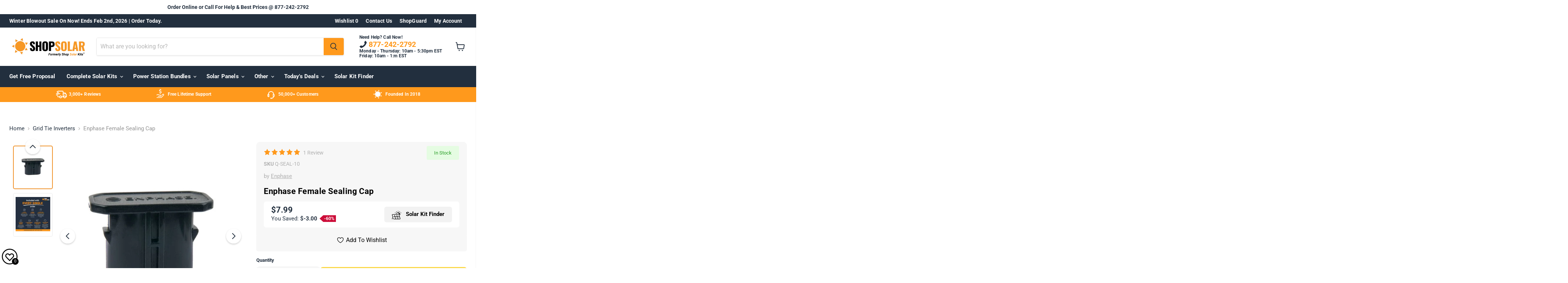

--- FILE ---
content_type: text/html; charset=utf-8
request_url: https://www.youtube-nocookie.com/embed/SaKcHggUy0Y?si=Xn_kpnkP4d_vX5pV&controls=0
body_size: 46558
content:
<!DOCTYPE html><html lang="en" dir="ltr" data-cast-api-enabled="true"><head><meta name="viewport" content="width=device-width, initial-scale=1"><meta name="robots" content="noindex"><script nonce="BQh0ZseXkgp-rdmMARetSg">if ('undefined' == typeof Symbol || 'undefined' == typeof Symbol.iterator) {delete Array.prototype.entries;}</script><style name="www-roboto" nonce="mcojU-W_CZrokvb_mMRfiQ">@font-face{font-family:'Roboto';font-style:normal;font-weight:400;font-stretch:100%;src:url(//fonts.gstatic.com/s/roboto/v48/KFO7CnqEu92Fr1ME7kSn66aGLdTylUAMa3GUBHMdazTgWw.woff2)format('woff2');unicode-range:U+0460-052F,U+1C80-1C8A,U+20B4,U+2DE0-2DFF,U+A640-A69F,U+FE2E-FE2F;}@font-face{font-family:'Roboto';font-style:normal;font-weight:400;font-stretch:100%;src:url(//fonts.gstatic.com/s/roboto/v48/KFO7CnqEu92Fr1ME7kSn66aGLdTylUAMa3iUBHMdazTgWw.woff2)format('woff2');unicode-range:U+0301,U+0400-045F,U+0490-0491,U+04B0-04B1,U+2116;}@font-face{font-family:'Roboto';font-style:normal;font-weight:400;font-stretch:100%;src:url(//fonts.gstatic.com/s/roboto/v48/KFO7CnqEu92Fr1ME7kSn66aGLdTylUAMa3CUBHMdazTgWw.woff2)format('woff2');unicode-range:U+1F00-1FFF;}@font-face{font-family:'Roboto';font-style:normal;font-weight:400;font-stretch:100%;src:url(//fonts.gstatic.com/s/roboto/v48/KFO7CnqEu92Fr1ME7kSn66aGLdTylUAMa3-UBHMdazTgWw.woff2)format('woff2');unicode-range:U+0370-0377,U+037A-037F,U+0384-038A,U+038C,U+038E-03A1,U+03A3-03FF;}@font-face{font-family:'Roboto';font-style:normal;font-weight:400;font-stretch:100%;src:url(//fonts.gstatic.com/s/roboto/v48/KFO7CnqEu92Fr1ME7kSn66aGLdTylUAMawCUBHMdazTgWw.woff2)format('woff2');unicode-range:U+0302-0303,U+0305,U+0307-0308,U+0310,U+0312,U+0315,U+031A,U+0326-0327,U+032C,U+032F-0330,U+0332-0333,U+0338,U+033A,U+0346,U+034D,U+0391-03A1,U+03A3-03A9,U+03B1-03C9,U+03D1,U+03D5-03D6,U+03F0-03F1,U+03F4-03F5,U+2016-2017,U+2034-2038,U+203C,U+2040,U+2043,U+2047,U+2050,U+2057,U+205F,U+2070-2071,U+2074-208E,U+2090-209C,U+20D0-20DC,U+20E1,U+20E5-20EF,U+2100-2112,U+2114-2115,U+2117-2121,U+2123-214F,U+2190,U+2192,U+2194-21AE,U+21B0-21E5,U+21F1-21F2,U+21F4-2211,U+2213-2214,U+2216-22FF,U+2308-230B,U+2310,U+2319,U+231C-2321,U+2336-237A,U+237C,U+2395,U+239B-23B7,U+23D0,U+23DC-23E1,U+2474-2475,U+25AF,U+25B3,U+25B7,U+25BD,U+25C1,U+25CA,U+25CC,U+25FB,U+266D-266F,U+27C0-27FF,U+2900-2AFF,U+2B0E-2B11,U+2B30-2B4C,U+2BFE,U+3030,U+FF5B,U+FF5D,U+1D400-1D7FF,U+1EE00-1EEFF;}@font-face{font-family:'Roboto';font-style:normal;font-weight:400;font-stretch:100%;src:url(//fonts.gstatic.com/s/roboto/v48/KFO7CnqEu92Fr1ME7kSn66aGLdTylUAMaxKUBHMdazTgWw.woff2)format('woff2');unicode-range:U+0001-000C,U+000E-001F,U+007F-009F,U+20DD-20E0,U+20E2-20E4,U+2150-218F,U+2190,U+2192,U+2194-2199,U+21AF,U+21E6-21F0,U+21F3,U+2218-2219,U+2299,U+22C4-22C6,U+2300-243F,U+2440-244A,U+2460-24FF,U+25A0-27BF,U+2800-28FF,U+2921-2922,U+2981,U+29BF,U+29EB,U+2B00-2BFF,U+4DC0-4DFF,U+FFF9-FFFB,U+10140-1018E,U+10190-1019C,U+101A0,U+101D0-101FD,U+102E0-102FB,U+10E60-10E7E,U+1D2C0-1D2D3,U+1D2E0-1D37F,U+1F000-1F0FF,U+1F100-1F1AD,U+1F1E6-1F1FF,U+1F30D-1F30F,U+1F315,U+1F31C,U+1F31E,U+1F320-1F32C,U+1F336,U+1F378,U+1F37D,U+1F382,U+1F393-1F39F,U+1F3A7-1F3A8,U+1F3AC-1F3AF,U+1F3C2,U+1F3C4-1F3C6,U+1F3CA-1F3CE,U+1F3D4-1F3E0,U+1F3ED,U+1F3F1-1F3F3,U+1F3F5-1F3F7,U+1F408,U+1F415,U+1F41F,U+1F426,U+1F43F,U+1F441-1F442,U+1F444,U+1F446-1F449,U+1F44C-1F44E,U+1F453,U+1F46A,U+1F47D,U+1F4A3,U+1F4B0,U+1F4B3,U+1F4B9,U+1F4BB,U+1F4BF,U+1F4C8-1F4CB,U+1F4D6,U+1F4DA,U+1F4DF,U+1F4E3-1F4E6,U+1F4EA-1F4ED,U+1F4F7,U+1F4F9-1F4FB,U+1F4FD-1F4FE,U+1F503,U+1F507-1F50B,U+1F50D,U+1F512-1F513,U+1F53E-1F54A,U+1F54F-1F5FA,U+1F610,U+1F650-1F67F,U+1F687,U+1F68D,U+1F691,U+1F694,U+1F698,U+1F6AD,U+1F6B2,U+1F6B9-1F6BA,U+1F6BC,U+1F6C6-1F6CF,U+1F6D3-1F6D7,U+1F6E0-1F6EA,U+1F6F0-1F6F3,U+1F6F7-1F6FC,U+1F700-1F7FF,U+1F800-1F80B,U+1F810-1F847,U+1F850-1F859,U+1F860-1F887,U+1F890-1F8AD,U+1F8B0-1F8BB,U+1F8C0-1F8C1,U+1F900-1F90B,U+1F93B,U+1F946,U+1F984,U+1F996,U+1F9E9,U+1FA00-1FA6F,U+1FA70-1FA7C,U+1FA80-1FA89,U+1FA8F-1FAC6,U+1FACE-1FADC,U+1FADF-1FAE9,U+1FAF0-1FAF8,U+1FB00-1FBFF;}@font-face{font-family:'Roboto';font-style:normal;font-weight:400;font-stretch:100%;src:url(//fonts.gstatic.com/s/roboto/v48/KFO7CnqEu92Fr1ME7kSn66aGLdTylUAMa3OUBHMdazTgWw.woff2)format('woff2');unicode-range:U+0102-0103,U+0110-0111,U+0128-0129,U+0168-0169,U+01A0-01A1,U+01AF-01B0,U+0300-0301,U+0303-0304,U+0308-0309,U+0323,U+0329,U+1EA0-1EF9,U+20AB;}@font-face{font-family:'Roboto';font-style:normal;font-weight:400;font-stretch:100%;src:url(//fonts.gstatic.com/s/roboto/v48/KFO7CnqEu92Fr1ME7kSn66aGLdTylUAMa3KUBHMdazTgWw.woff2)format('woff2');unicode-range:U+0100-02BA,U+02BD-02C5,U+02C7-02CC,U+02CE-02D7,U+02DD-02FF,U+0304,U+0308,U+0329,U+1D00-1DBF,U+1E00-1E9F,U+1EF2-1EFF,U+2020,U+20A0-20AB,U+20AD-20C0,U+2113,U+2C60-2C7F,U+A720-A7FF;}@font-face{font-family:'Roboto';font-style:normal;font-weight:400;font-stretch:100%;src:url(//fonts.gstatic.com/s/roboto/v48/KFO7CnqEu92Fr1ME7kSn66aGLdTylUAMa3yUBHMdazQ.woff2)format('woff2');unicode-range:U+0000-00FF,U+0131,U+0152-0153,U+02BB-02BC,U+02C6,U+02DA,U+02DC,U+0304,U+0308,U+0329,U+2000-206F,U+20AC,U+2122,U+2191,U+2193,U+2212,U+2215,U+FEFF,U+FFFD;}@font-face{font-family:'Roboto';font-style:normal;font-weight:500;font-stretch:100%;src:url(//fonts.gstatic.com/s/roboto/v48/KFO7CnqEu92Fr1ME7kSn66aGLdTylUAMa3GUBHMdazTgWw.woff2)format('woff2');unicode-range:U+0460-052F,U+1C80-1C8A,U+20B4,U+2DE0-2DFF,U+A640-A69F,U+FE2E-FE2F;}@font-face{font-family:'Roboto';font-style:normal;font-weight:500;font-stretch:100%;src:url(//fonts.gstatic.com/s/roboto/v48/KFO7CnqEu92Fr1ME7kSn66aGLdTylUAMa3iUBHMdazTgWw.woff2)format('woff2');unicode-range:U+0301,U+0400-045F,U+0490-0491,U+04B0-04B1,U+2116;}@font-face{font-family:'Roboto';font-style:normal;font-weight:500;font-stretch:100%;src:url(//fonts.gstatic.com/s/roboto/v48/KFO7CnqEu92Fr1ME7kSn66aGLdTylUAMa3CUBHMdazTgWw.woff2)format('woff2');unicode-range:U+1F00-1FFF;}@font-face{font-family:'Roboto';font-style:normal;font-weight:500;font-stretch:100%;src:url(//fonts.gstatic.com/s/roboto/v48/KFO7CnqEu92Fr1ME7kSn66aGLdTylUAMa3-UBHMdazTgWw.woff2)format('woff2');unicode-range:U+0370-0377,U+037A-037F,U+0384-038A,U+038C,U+038E-03A1,U+03A3-03FF;}@font-face{font-family:'Roboto';font-style:normal;font-weight:500;font-stretch:100%;src:url(//fonts.gstatic.com/s/roboto/v48/KFO7CnqEu92Fr1ME7kSn66aGLdTylUAMawCUBHMdazTgWw.woff2)format('woff2');unicode-range:U+0302-0303,U+0305,U+0307-0308,U+0310,U+0312,U+0315,U+031A,U+0326-0327,U+032C,U+032F-0330,U+0332-0333,U+0338,U+033A,U+0346,U+034D,U+0391-03A1,U+03A3-03A9,U+03B1-03C9,U+03D1,U+03D5-03D6,U+03F0-03F1,U+03F4-03F5,U+2016-2017,U+2034-2038,U+203C,U+2040,U+2043,U+2047,U+2050,U+2057,U+205F,U+2070-2071,U+2074-208E,U+2090-209C,U+20D0-20DC,U+20E1,U+20E5-20EF,U+2100-2112,U+2114-2115,U+2117-2121,U+2123-214F,U+2190,U+2192,U+2194-21AE,U+21B0-21E5,U+21F1-21F2,U+21F4-2211,U+2213-2214,U+2216-22FF,U+2308-230B,U+2310,U+2319,U+231C-2321,U+2336-237A,U+237C,U+2395,U+239B-23B7,U+23D0,U+23DC-23E1,U+2474-2475,U+25AF,U+25B3,U+25B7,U+25BD,U+25C1,U+25CA,U+25CC,U+25FB,U+266D-266F,U+27C0-27FF,U+2900-2AFF,U+2B0E-2B11,U+2B30-2B4C,U+2BFE,U+3030,U+FF5B,U+FF5D,U+1D400-1D7FF,U+1EE00-1EEFF;}@font-face{font-family:'Roboto';font-style:normal;font-weight:500;font-stretch:100%;src:url(//fonts.gstatic.com/s/roboto/v48/KFO7CnqEu92Fr1ME7kSn66aGLdTylUAMaxKUBHMdazTgWw.woff2)format('woff2');unicode-range:U+0001-000C,U+000E-001F,U+007F-009F,U+20DD-20E0,U+20E2-20E4,U+2150-218F,U+2190,U+2192,U+2194-2199,U+21AF,U+21E6-21F0,U+21F3,U+2218-2219,U+2299,U+22C4-22C6,U+2300-243F,U+2440-244A,U+2460-24FF,U+25A0-27BF,U+2800-28FF,U+2921-2922,U+2981,U+29BF,U+29EB,U+2B00-2BFF,U+4DC0-4DFF,U+FFF9-FFFB,U+10140-1018E,U+10190-1019C,U+101A0,U+101D0-101FD,U+102E0-102FB,U+10E60-10E7E,U+1D2C0-1D2D3,U+1D2E0-1D37F,U+1F000-1F0FF,U+1F100-1F1AD,U+1F1E6-1F1FF,U+1F30D-1F30F,U+1F315,U+1F31C,U+1F31E,U+1F320-1F32C,U+1F336,U+1F378,U+1F37D,U+1F382,U+1F393-1F39F,U+1F3A7-1F3A8,U+1F3AC-1F3AF,U+1F3C2,U+1F3C4-1F3C6,U+1F3CA-1F3CE,U+1F3D4-1F3E0,U+1F3ED,U+1F3F1-1F3F3,U+1F3F5-1F3F7,U+1F408,U+1F415,U+1F41F,U+1F426,U+1F43F,U+1F441-1F442,U+1F444,U+1F446-1F449,U+1F44C-1F44E,U+1F453,U+1F46A,U+1F47D,U+1F4A3,U+1F4B0,U+1F4B3,U+1F4B9,U+1F4BB,U+1F4BF,U+1F4C8-1F4CB,U+1F4D6,U+1F4DA,U+1F4DF,U+1F4E3-1F4E6,U+1F4EA-1F4ED,U+1F4F7,U+1F4F9-1F4FB,U+1F4FD-1F4FE,U+1F503,U+1F507-1F50B,U+1F50D,U+1F512-1F513,U+1F53E-1F54A,U+1F54F-1F5FA,U+1F610,U+1F650-1F67F,U+1F687,U+1F68D,U+1F691,U+1F694,U+1F698,U+1F6AD,U+1F6B2,U+1F6B9-1F6BA,U+1F6BC,U+1F6C6-1F6CF,U+1F6D3-1F6D7,U+1F6E0-1F6EA,U+1F6F0-1F6F3,U+1F6F7-1F6FC,U+1F700-1F7FF,U+1F800-1F80B,U+1F810-1F847,U+1F850-1F859,U+1F860-1F887,U+1F890-1F8AD,U+1F8B0-1F8BB,U+1F8C0-1F8C1,U+1F900-1F90B,U+1F93B,U+1F946,U+1F984,U+1F996,U+1F9E9,U+1FA00-1FA6F,U+1FA70-1FA7C,U+1FA80-1FA89,U+1FA8F-1FAC6,U+1FACE-1FADC,U+1FADF-1FAE9,U+1FAF0-1FAF8,U+1FB00-1FBFF;}@font-face{font-family:'Roboto';font-style:normal;font-weight:500;font-stretch:100%;src:url(//fonts.gstatic.com/s/roboto/v48/KFO7CnqEu92Fr1ME7kSn66aGLdTylUAMa3OUBHMdazTgWw.woff2)format('woff2');unicode-range:U+0102-0103,U+0110-0111,U+0128-0129,U+0168-0169,U+01A0-01A1,U+01AF-01B0,U+0300-0301,U+0303-0304,U+0308-0309,U+0323,U+0329,U+1EA0-1EF9,U+20AB;}@font-face{font-family:'Roboto';font-style:normal;font-weight:500;font-stretch:100%;src:url(//fonts.gstatic.com/s/roboto/v48/KFO7CnqEu92Fr1ME7kSn66aGLdTylUAMa3KUBHMdazTgWw.woff2)format('woff2');unicode-range:U+0100-02BA,U+02BD-02C5,U+02C7-02CC,U+02CE-02D7,U+02DD-02FF,U+0304,U+0308,U+0329,U+1D00-1DBF,U+1E00-1E9F,U+1EF2-1EFF,U+2020,U+20A0-20AB,U+20AD-20C0,U+2113,U+2C60-2C7F,U+A720-A7FF;}@font-face{font-family:'Roboto';font-style:normal;font-weight:500;font-stretch:100%;src:url(//fonts.gstatic.com/s/roboto/v48/KFO7CnqEu92Fr1ME7kSn66aGLdTylUAMa3yUBHMdazQ.woff2)format('woff2');unicode-range:U+0000-00FF,U+0131,U+0152-0153,U+02BB-02BC,U+02C6,U+02DA,U+02DC,U+0304,U+0308,U+0329,U+2000-206F,U+20AC,U+2122,U+2191,U+2193,U+2212,U+2215,U+FEFF,U+FFFD;}</style><script name="www-roboto" nonce="BQh0ZseXkgp-rdmMARetSg">if (document.fonts && document.fonts.load) {document.fonts.load("400 10pt Roboto", "E"); document.fonts.load("500 10pt Roboto", "E");}</script><link rel="stylesheet" href="/s/player/c9168c90/www-player.css" name="www-player" nonce="mcojU-W_CZrokvb_mMRfiQ"><style nonce="mcojU-W_CZrokvb_mMRfiQ">html {overflow: hidden;}body {font: 12px Roboto, Arial, sans-serif; background-color: #000; color: #fff; height: 100%; width: 100%; overflow: hidden; position: absolute; margin: 0; padding: 0;}#player {width: 100%; height: 100%;}h1 {text-align: center; color: #fff;}h3 {margin-top: 6px; margin-bottom: 3px;}.player-unavailable {position: absolute; top: 0; left: 0; right: 0; bottom: 0; padding: 25px; font-size: 13px; background: url(/img/meh7.png) 50% 65% no-repeat;}.player-unavailable .message {text-align: left; margin: 0 -5px 15px; padding: 0 5px 14px; border-bottom: 1px solid #888; font-size: 19px; font-weight: normal;}.player-unavailable a {color: #167ac6; text-decoration: none;}</style><script nonce="BQh0ZseXkgp-rdmMARetSg">var ytcsi={gt:function(n){n=(n||"")+"data_";return ytcsi[n]||(ytcsi[n]={tick:{},info:{},gel:{preLoggedGelInfos:[]}})},now:window.performance&&window.performance.timing&&window.performance.now&&window.performance.timing.navigationStart?function(){return window.performance.timing.navigationStart+window.performance.now()}:function(){return(new Date).getTime()},tick:function(l,t,n){var ticks=ytcsi.gt(n).tick;var v=t||ytcsi.now();if(ticks[l]){ticks["_"+l]=ticks["_"+l]||[ticks[l]];ticks["_"+l].push(v)}ticks[l]=
v},info:function(k,v,n){ytcsi.gt(n).info[k]=v},infoGel:function(p,n){ytcsi.gt(n).gel.preLoggedGelInfos.push(p)},setStart:function(t,n){ytcsi.tick("_start",t,n)}};
(function(w,d){function isGecko(){if(!w.navigator)return false;try{if(w.navigator.userAgentData&&w.navigator.userAgentData.brands&&w.navigator.userAgentData.brands.length){var brands=w.navigator.userAgentData.brands;var i=0;for(;i<brands.length;i++)if(brands[i]&&brands[i].brand==="Firefox")return true;return false}}catch(e){setTimeout(function(){throw e;})}if(!w.navigator.userAgent)return false;var ua=w.navigator.userAgent;return ua.indexOf("Gecko")>0&&ua.toLowerCase().indexOf("webkit")<0&&ua.indexOf("Edge")<
0&&ua.indexOf("Trident")<0&&ua.indexOf("MSIE")<0}ytcsi.setStart(w.performance?w.performance.timing.responseStart:null);var isPrerender=(d.visibilityState||d.webkitVisibilityState)=="prerender";var vName=!d.visibilityState&&d.webkitVisibilityState?"webkitvisibilitychange":"visibilitychange";if(isPrerender){var startTick=function(){ytcsi.setStart();d.removeEventListener(vName,startTick)};d.addEventListener(vName,startTick,false)}if(d.addEventListener)d.addEventListener(vName,function(){ytcsi.tick("vc")},
false);if(isGecko()){var isHidden=(d.visibilityState||d.webkitVisibilityState)=="hidden";if(isHidden)ytcsi.tick("vc")}var slt=function(el,t){setTimeout(function(){var n=ytcsi.now();el.loadTime=n;if(el.slt)el.slt()},t)};w.__ytRIL=function(el){if(!el.getAttribute("data-thumb"))if(w.requestAnimationFrame)w.requestAnimationFrame(function(){slt(el,0)});else slt(el,16)}})(window,document);
</script><script nonce="BQh0ZseXkgp-rdmMARetSg">var ytcfg={d:function(){return window.yt&&yt.config_||ytcfg.data_||(ytcfg.data_={})},get:function(k,o){return k in ytcfg.d()?ytcfg.d()[k]:o},set:function(){var a=arguments;if(a.length>1)ytcfg.d()[a[0]]=a[1];else{var k;for(k in a[0])ytcfg.d()[k]=a[0][k]}}};
ytcfg.set({"CLIENT_CANARY_STATE":"none","DEVICE":"cbr\u003dChrome\u0026cbrand\u003dapple\u0026cbrver\u003d131.0.0.0\u0026ceng\u003dWebKit\u0026cengver\u003d537.36\u0026cos\u003dMacintosh\u0026cosver\u003d10_15_7\u0026cplatform\u003dDESKTOP","EVENT_ID":"kRJ3aaX7Luam_tcP8uW44As","EXPERIMENT_FLAGS":{"ab_det_apb_b":true,"ab_det_apm":true,"ab_det_el_h":true,"ab_det_em_inj":true,"ab_fk_sk_cl":true,"ab_l_sig_st":true,"ab_l_sig_st_e":true,"action_companion_center_align_description":true,"allow_skip_networkless":true,"always_send_and_write":true,"att_web_record_metrics":true,"attmusi":true,"c3_enable_button_impression_logging":true,"c3_watch_page_component":true,"cancel_pending_navs":true,"clean_up_manual_attribution_header":true,"config_age_report_killswitch":true,"cow_optimize_idom_compat":true,"csi_on_gel":true,"delhi_mweb_colorful_sd":true,"delhi_mweb_colorful_sd_v2":true,"deprecate_pair_servlet_enabled":true,"desktop_sparkles_light_cta_button":true,"disable_cached_masthead_data":true,"disable_child_node_auto_formatted_strings":true,"disable_log_to_visitor_layer":true,"disable_pacf_logging_for_memory_limited_tv":true,"embeds_enable_eid_enforcement_for_youtube":true,"embeds_enable_info_panel_dismissal":true,"embeds_enable_pfp_always_unbranded":true,"embeds_muted_autoplay_sound_fix":true,"embeds_serve_es6_client":true,"embeds_web_nwl_disable_nocookie":true,"embeds_web_updated_shorts_definition_fix":true,"enable_active_view_display_ad_renderer_web_home":true,"enable_ad_disclosure_banner_a11y_fix":true,"enable_client_sli_logging":true,"enable_client_streamz_web":true,"enable_client_ve_spec":true,"enable_cloud_save_error_popup_after_retry":true,"enable_dai_sdf_h5_preroll":true,"enable_datasync_id_header_in_web_vss_pings":true,"enable_default_mono_cta_migration_web_client":true,"enable_docked_chat_messages":true,"enable_entity_store_from_dependency_injection":true,"enable_inline_muted_playback_on_web_search":true,"enable_inline_muted_playback_on_web_search_for_vdc":true,"enable_inline_muted_playback_on_web_search_for_vdcb":true,"enable_is_extended_monitoring":true,"enable_is_mini_app_page_active_bugfix":true,"enable_logging_first_user_action_after_game_ready":true,"enable_ltc_param_fetch_from_innertube":true,"enable_masthead_mweb_padding_fix":true,"enable_menu_renderer_button_in_mweb_hclr":true,"enable_mini_app_command_handler_mweb_fix":true,"enable_mini_guide_downloads_item":true,"enable_mixed_direction_formatted_strings":true,"enable_mweb_new_caption_language_picker":true,"enable_names_handles_account_switcher":true,"enable_network_request_logging_on_game_events":true,"enable_new_paid_product_placement":true,"enable_open_in_new_tab_icon_for_short_dr_for_desktop_search":true,"enable_open_yt_content":true,"enable_origin_query_parameter_bugfix":true,"enable_pause_ads_on_ytv_html5":true,"enable_payments_purchase_manager":true,"enable_pdp_icon_prefetch":true,"enable_pl_r_si_fa":true,"enable_place_pivot_url":true,"enable_pv_screen_modern_text":true,"enable_removing_navbar_title_on_hashtag_page_mweb":true,"enable_rta_manager":true,"enable_sdf_companion_h5":true,"enable_sdf_dai_h5_midroll":true,"enable_sdf_h5_endemic_mid_post_roll":true,"enable_sdf_on_h5_unplugged_vod_midroll":true,"enable_sdf_shorts_player_bytes_h5":true,"enable_sending_unwrapped_game_audio_as_serialized_metadata":true,"enable_sfv_effect_pivot_url":true,"enable_shorts_new_carousel":true,"enable_skip_ad_guidance_prompt":true,"enable_skippable_ads_for_unplugged_ad_pod":true,"enable_smearing_expansion_dai":true,"enable_time_out_messages":true,"enable_timeline_view_modern_transcript_fe":true,"enable_video_display_compact_button_group_for_desktop_search":true,"enable_web_delhi_icons":true,"enable_web_home_top_landscape_image_layout_level_click":true,"enable_web_tiered_gel":true,"enable_window_constrained_buy_flow_dialog":true,"enable_wiz_queue_effect_and_on_init_initial_runs":true,"enable_ypc_spinners":true,"enable_yt_ata_iframe_authuser":true,"export_networkless_options":true,"export_player_version_to_ytconfig":true,"fill_single_video_with_notify_to_lasr":true,"fix_ad_miniplayer_controls_rendering":true,"fix_ads_tracking_for_swf_config_deprecation_mweb":true,"h5_companion_enable_adcpn_macro_substitution_for_click_pings":true,"h5_inplayer_enable_adcpn_macro_substitution_for_click_pings":true,"h5_reset_cache_and_filter_before_update_masthead":true,"hide_channel_creation_title_for_mweb":true,"high_ccv_client_side_caching_h5":true,"html5_force_debug_data_for_client_tmp_logs":true,"html5_log_trigger_events_with_debug_data":true,"html5_ssdai_enable_media_end_cue_range":true,"il_attach_cache_limit":true,"il_use_view_model_logging_context":true,"is_browser_support_for_webcam_streaming":true,"json_condensed_response":true,"kev_adb_pg":true,"kevlar_enable_download_to_mobile":true,"kevlar_gel_error_routing":true,"kevlar_watch_cinematics":true,"live_chat_enable_controller_extraction":true,"live_chat_enable_rta_manager":true,"log_click_with_layer_from_element_in_command_handler":true,"mdx_enable_privacy_disclosure_ui":true,"mdx_load_cast_api_bootstrap_script":true,"medium_progress_bar_modification":true,"migrate_remaining_web_ad_badges_to_innertube":true,"mobile_account_menu_refresh":true,"mweb_account_linking_noapp":true,"mweb_after_render_to_scheduler":true,"mweb_allow_modern_search_suggest_behavior":true,"mweb_animated_actions":true,"mweb_app_upsell_button_direct_to_app":true,"mweb_c3_enable_adaptive_signals":true,"mweb_c3_library_page_enable_recent_shelf":true,"mweb_c3_remove_web_navigation_endpoint_data":true,"mweb_c3_use_canonical_from_player_response":true,"mweb_cinematic_watch":true,"mweb_command_handler":true,"mweb_delay_watch_initial_data":true,"mweb_disable_searchbar_scroll":true,"mweb_enable_browse_chunks":true,"mweb_enable_fine_scrubbing_for_recs":true,"mweb_enable_keto_batch_player_fullscreen":true,"mweb_enable_keto_batch_player_progress_bar":true,"mweb_enable_keto_batch_player_tooltips":true,"mweb_enable_lockup_view_model_for_ucp":true,"mweb_enable_mix_panel_title_metadata":true,"mweb_enable_more_drawer":true,"mweb_enable_optional_fullscreen_landscape_locking":true,"mweb_enable_overlay_touch_manager":true,"mweb_enable_premium_carve_out_fix":true,"mweb_enable_refresh_detection":true,"mweb_enable_search_imp":true,"mweb_enable_shorts_pivot_button":true,"mweb_enable_shorts_video_preload":true,"mweb_enable_skippables_on_jio_phone":true,"mweb_enable_two_line_title_on_shorts":true,"mweb_enable_varispeed_controller":true,"mweb_enable_watch_feed_infinite_scroll":true,"mweb_enable_wrapped_unplugged_pause_membership_dialog_renderer":true,"mweb_fix_monitor_visibility_after_render":true,"mweb_force_ios_fallback_to_native_control":true,"mweb_fp_auto_fullscreen":true,"mweb_fullscreen_controls":true,"mweb_fullscreen_controls_action_buttons":true,"mweb_fullscreen_watch_system":true,"mweb_home_reactive_shorts":true,"mweb_innertube_search_command":true,"mweb_lang_in_html":true,"mweb_like_button_synced_with_entities":true,"mweb_logo_use_home_page_ve":true,"mweb_native_control_in_faux_fullscreen_shared":true,"mweb_player_control_on_hover":true,"mweb_player_delhi_dtts":true,"mweb_player_settings_use_bottom_sheet":true,"mweb_player_show_previous_next_buttons_in_playlist":true,"mweb_player_skip_no_op_state_changes":true,"mweb_player_user_select_none":true,"mweb_playlist_engagement_panel":true,"mweb_progress_bar_seek_on_mouse_click":true,"mweb_pull_2_full":true,"mweb_pull_2_full_enable_touch_handlers":true,"mweb_schedule_warm_watch_response":true,"mweb_searchbox_legacy_navigation":true,"mweb_see_fewer_shorts":true,"mweb_shorts_comments_panel_id_change":true,"mweb_shorts_early_continuation":true,"mweb_show_ios_smart_banner":true,"mweb_show_sign_in_button_from_header":true,"mweb_use_server_url_on_startup":true,"mweb_watch_captions_enable_auto_translate":true,"mweb_watch_captions_set_default_size":true,"mweb_watch_stop_scheduler_on_player_response":true,"mweb_watchfeed_big_thumbnails":true,"mweb_yt_searchbox":true,"networkless_logging":true,"no_client_ve_attach_unless_shown":true,"pageid_as_header_web":true,"playback_settings_use_switch_menu":true,"player_controls_autonav_fix":true,"player_controls_skip_double_signal_update":true,"polymer_bad_build_labels":true,"polymer_verifiy_app_state":true,"qoe_send_and_write":true,"remove_chevron_from_ad_disclosure_banner_h5":true,"remove_masthead_channel_banner_on_refresh":true,"remove_slot_id_exited_trigger_for_dai_in_player_slot_expire":true,"replace_client_url_parsing_with_server_signal":true,"service_worker_enabled":true,"service_worker_push_enabled":true,"service_worker_push_home_page_prompt":true,"service_worker_push_watch_page_prompt":true,"shell_load_gcf":true,"shorten_initial_gel_batch_timeout":true,"should_use_yt_voice_endpoint_in_kaios":true,"smarter_ve_dedupping":true,"speedmaster_no_seek":true,"stop_handling_click_for_non_rendering_overlay_layout":true,"suppress_error_204_logging":true,"synced_panel_scrolling_controller":true,"use_event_time_ms_header":true,"use_fifo_for_networkless":true,"use_request_time_ms_header":true,"use_session_based_sampling":true,"use_thumbnail_overlay_time_status_renderer_for_live_badge":true,"vss_final_ping_send_and_write":true,"vss_playback_use_send_and_write":true,"web_adaptive_repeat_ase":true,"web_always_load_chat_support":true,"web_animated_like":true,"web_api_url":true,"web_attributed_string_deep_equal_bugfix":true,"web_autonav_allow_off_by_default":true,"web_button_vm_refactor_disabled":true,"web_c3_log_app_init_finish":true,"web_component_wrapper_track_owner":true,"web_csi_action_sampling_enabled":true,"web_dedupe_ve_grafting":true,"web_disable_backdrop_filter":true,"web_enable_ab_rsp_cl":true,"web_enable_course_icon_update":true,"web_enable_error_204":true,"web_fix_segmented_like_dislike_undefined":true,"web_gcf_hashes_innertube":true,"web_gel_timeout_cap":true,"web_metadata_carousel_elref_bugfix":true,"web_parent_target_for_sheets":true,"web_persist_server_autonav_state_on_client":true,"web_playback_associated_log_ctt":true,"web_playback_associated_ve":true,"web_prefetch_preload_video":true,"web_progress_bar_draggable":true,"web_resizable_advertiser_banner_on_masthead_safari_fix":true,"web_shorts_just_watched_on_channel_and_pivot_study":true,"web_shorts_just_watched_overlay":true,"web_update_panel_visibility_logging_fix":true,"web_video_attribute_view_model_a11y_fix":true,"web_watch_controls_state_signals":true,"web_wiz_attributed_string":true,"webfe_mweb_watch_microdata":true,"webfe_watch_shorts_canonical_url_fix":true,"webpo_exit_on_net_err":true,"wiz_diff_overwritable":true,"wiz_stamper_new_context_api":true,"woffle_used_state_report":true,"wpo_gel_strz":true,"H5_async_logging_delay_ms":30000.0,"attention_logging_scroll_throttle":500.0,"autoplay_pause_by_lact_sampling_fraction":0.0,"cinematic_watch_effect_opacity":0.4,"log_window_onerror_fraction":0.1,"speedmaster_playback_rate":2.0,"tv_pacf_logging_sample_rate":0.01,"web_attention_logging_scroll_throttle":500.0,"web_load_prediction_threshold":0.1,"web_navigation_prediction_threshold":0.1,"web_pbj_log_warning_rate":0.0,"web_system_health_fraction":0.01,"ytidb_transaction_ended_event_rate_limit":0.02,"active_time_update_interval_ms":10000,"att_init_delay":500,"autoplay_pause_by_lact_sec":0,"botguard_async_snapshot_timeout_ms":3000,"check_navigator_accuracy_timeout_ms":0,"cinematic_watch_css_filter_blur_strength":40,"cinematic_watch_fade_out_duration":500,"close_webview_delay_ms":100,"cloud_save_game_data_rate_limit_ms":3000,"compression_disable_point":10,"custom_active_view_tos_timeout_ms":3600000,"embeds_widget_poll_interval_ms":0,"gel_min_batch_size":3,"gel_queue_timeout_max_ms":60000,"get_async_timeout_ms":60000,"hide_cta_for_home_web_video_ads_animate_in_time":2,"html5_byterate_soft_cap":0,"initial_gel_batch_timeout":2000,"max_body_size_to_compress":500000,"max_prefetch_window_sec_for_livestream_optimization":10,"min_prefetch_offset_sec_for_livestream_optimization":20,"mini_app_container_iframe_src_update_delay_ms":0,"multiple_preview_news_duration_time":11000,"mweb_c3_toast_duration_ms":5000,"mweb_deep_link_fallback_timeout_ms":10000,"mweb_delay_response_received_actions":100,"mweb_fp_dpad_rate_limit_ms":0,"mweb_fp_dpad_watch_title_clamp_lines":0,"mweb_history_manager_cache_size":100,"mweb_ios_fullscreen_playback_transition_delay_ms":500,"mweb_ios_fullscreen_system_pause_epilson_ms":0,"mweb_override_response_store_expiration_ms":0,"mweb_shorts_early_continuation_trigger_threshold":4,"mweb_w2w_max_age_seconds":0,"mweb_watch_captions_default_size":2,"neon_dark_launch_gradient_count":0,"network_polling_interval":30000,"play_click_interval_ms":30000,"play_ping_interval_ms":10000,"prefetch_comments_ms_after_video":0,"send_config_hash_timer":0,"service_worker_push_logged_out_prompt_watches":-1,"service_worker_push_prompt_cap":-1,"service_worker_push_prompt_delay_microseconds":3888000000000,"slow_compressions_before_abandon_count":4,"speedmaster_cancellation_movement_dp":10,"speedmaster_touch_activation_ms":500,"web_attention_logging_throttle":500,"web_foreground_heartbeat_interval_ms":28000,"web_gel_debounce_ms":10000,"web_logging_max_batch":100,"web_max_tracing_events":50,"web_tracing_session_replay":0,"wil_icon_max_concurrent_fetches":9999,"ytidb_remake_db_retries":3,"ytidb_reopen_db_retries":3,"WebClientReleaseProcessCritical__youtube_embeds_client_version_override":"","WebClientReleaseProcessCritical__youtube_embeds_web_client_version_override":"","WebClientReleaseProcessCritical__youtube_mweb_client_version_override":"","debug_forced_internalcountrycode":"","embeds_web_synth_ch_headers_banned_urls_regex":"","enable_web_media_service":"DISABLED","il_payload_scraping":"","live_chat_unicode_emoji_json_url":"https://www.gstatic.com/youtube/img/emojis/emojis-svg-9.json","mweb_deep_link_feature_tag_suffix":"11268432","mweb_enable_shorts_innertube_player_prefetch_trigger":"NONE","mweb_fp_dpad":"home,search,browse,channel,create_channel,experiments,settings,trending,oops,404,paid_memberships,sponsorship,premium,shorts","mweb_fp_dpad_linear_navigation":"","mweb_fp_dpad_linear_navigation_visitor":"","mweb_fp_dpad_visitor":"","mweb_preload_video_by_player_vars":"","place_pivot_triggering_container_alternate":"","place_pivot_triggering_counterfactual_container_alternate":"","service_worker_push_force_notification_prompt_tag":"1","service_worker_scope":"/","suggest_exp_str":"","web_client_version_override":"","kevlar_command_handler_command_banlist":[],"mini_app_ids_without_game_ready":["UgkxHHtsak1SC8mRGHMZewc4HzeAY3yhPPmJ","Ugkx7OgzFqE6z_5Mtf4YsotGfQNII1DF_RBm"],"web_op_signal_type_banlist":[],"web_tracing_enabled_spans":["event","command"]},"GAPI_HINT_PARAMS":"m;/_/scs/abc-static/_/js/k\u003dgapi.gapi.en.FZb77tO2YW4.O/d\u003d1/rs\u003dAHpOoo8lqavmo6ayfVxZovyDiP6g3TOVSQ/m\u003d__features__","GAPI_HOST":"https://apis.google.com","GAPI_LOCALE":"en_US","GL":"US","HL":"en","HTML_DIR":"ltr","HTML_LANG":"en","INNERTUBE_API_KEY":"AIzaSyAO_FJ2SlqU8Q4STEHLGCilw_Y9_11qcW8","INNERTUBE_API_VERSION":"v1","INNERTUBE_CLIENT_NAME":"WEB_EMBEDDED_PLAYER","INNERTUBE_CLIENT_VERSION":"1.20260122.10.00","INNERTUBE_CONTEXT":{"client":{"hl":"en","gl":"US","remoteHost":"18.188.186.119","deviceMake":"Apple","deviceModel":"","visitorData":"[base64]%3D%3D","userAgent":"Mozilla/5.0 (Macintosh; Intel Mac OS X 10_15_7) AppleWebKit/537.36 (KHTML, like Gecko) Chrome/131.0.0.0 Safari/537.36; ClaudeBot/1.0; +claudebot@anthropic.com),gzip(gfe)","clientName":"WEB_EMBEDDED_PLAYER","clientVersion":"1.20260122.10.00","osName":"Macintosh","osVersion":"10_15_7","originalUrl":"https://www.youtube-nocookie.com/embed/SaKcHggUy0Y?si\u003dXn_kpnkP4d_vX5pV\u0026controls\u003d0","platform":"DESKTOP","clientFormFactor":"UNKNOWN_FORM_FACTOR","configInfo":{"appInstallData":"[base64]%3D"},"browserName":"Chrome","browserVersion":"131.0.0.0","acceptHeader":"text/html,application/xhtml+xml,application/xml;q\u003d0.9,image/webp,image/apng,*/*;q\u003d0.8,application/signed-exchange;v\u003db3;q\u003d0.9","deviceExperimentId":"ChxOelU1T1RVMk16TXhNRGcwT1RRNU5UQTFOdz09EJGl3MsGGJGl3MsG","rolloutToken":"CIyYtczL4NbPvgEQz5bjuNKokgMYz5bjuNKokgM%3D"},"user":{"lockedSafetyMode":false},"request":{"useSsl":true},"clickTracking":{"clickTrackingParams":"IhMI5YfjuNKokgMVZpP/BB3yMg68"},"thirdParty":{"embeddedPlayerContext":{"embeddedPlayerEncryptedContext":"AD5ZzFRzRdw1TLy4yEhc3K7TZ0i4friNJ8kM6X6misySoKpPs2DmmXEHEvnkEZ-y2PKNweNm_bnPDyFDplOhJlwesjCdhflEPSmlsUCb3R2S7x_OuoIWwJuyK1hBOpgXsWWXgQ","ancestorOriginsSupported":false}}},"INNERTUBE_CONTEXT_CLIENT_NAME":56,"INNERTUBE_CONTEXT_CLIENT_VERSION":"1.20260122.10.00","INNERTUBE_CONTEXT_GL":"US","INNERTUBE_CONTEXT_HL":"en","LATEST_ECATCHER_SERVICE_TRACKING_PARAMS":{"client.name":"WEB_EMBEDDED_PLAYER","client.jsfeat":"2021"},"LOGGED_IN":false,"PAGE_BUILD_LABEL":"youtube.embeds.web_20260122_10_RC00","PAGE_CL":859848483,"SERVER_NAME":"WebFE","VISITOR_DATA":"[base64]%3D%3D","WEB_PLAYER_CONTEXT_CONFIGS":{"WEB_PLAYER_CONTEXT_CONFIG_ID_EMBEDDED_PLAYER":{"rootElementId":"movie_player","jsUrl":"/s/player/c9168c90/player_ias.vflset/en_US/base.js","cssUrl":"/s/player/c9168c90/www-player.css","contextId":"WEB_PLAYER_CONTEXT_CONFIG_ID_EMBEDDED_PLAYER","eventLabel":"embedded","contentRegion":"US","hl":"en_US","hostLanguage":"en","innertubeApiKey":"AIzaSyAO_FJ2SlqU8Q4STEHLGCilw_Y9_11qcW8","innertubeApiVersion":"v1","innertubeContextClientVersion":"1.20260122.10.00","controlsType":0,"device":{"brand":"apple","model":"","browser":"Chrome","browserVersion":"131.0.0.0","os":"Macintosh","osVersion":"10_15_7","platform":"DESKTOP","interfaceName":"WEB_EMBEDDED_PLAYER","interfaceVersion":"1.20260122.10.00"},"serializedExperimentIds":"24004644,24499534,51010235,51063643,51098299,51204329,51222973,51340662,51349914,51353393,51366423,51372678,51389629,51404808,51404810,51490331,51500051,51505436,51530495,51534669,51560386,51565116,51566373,51578633,51583567,51583821,51585555,51586118,51605258,51605395,51609829,51611457,51615065,51620867,51621065,51622845,51631300,51632249,51637029,51638932,51648336,51656216,51672162,51681662,51683502,51684301,51684307,51691589,51693511,51693994,51696107,51696619,51697032,51700777,51701616,51705183,51711227,51712601,51713237,51714463,51715038,51719411,51719628,51726313,51732102,51735452,51737133,51738919,51740147,51740811,51742479,51742829,51742878,51744563,51747794,51749571,51754303","serializedExperimentFlags":"H5_async_logging_delay_ms\u003d30000.0\u0026PlayerWeb__h5_enable_advisory_rating_restrictions\u003dtrue\u0026a11y_h5_associate_survey_question\u003dtrue\u0026ab_det_apb_b\u003dtrue\u0026ab_det_apm\u003dtrue\u0026ab_det_el_h\u003dtrue\u0026ab_det_em_inj\u003dtrue\u0026ab_fk_sk_cl\u003dtrue\u0026ab_l_sig_st\u003dtrue\u0026ab_l_sig_st_e\u003dtrue\u0026action_companion_center_align_description\u003dtrue\u0026ad_pod_disable_companion_persist_ads_quality\u003dtrue\u0026add_stmp_logs_for_voice_boost\u003dtrue\u0026allow_autohide_on_paused_videos\u003dtrue\u0026allow_drm_override\u003dtrue\u0026allow_live_autoplay\u003dtrue\u0026allow_poltergust_autoplay\u003dtrue\u0026allow_skip_networkless\u003dtrue\u0026allow_vp9_1080p_mq_enc\u003dtrue\u0026always_cache_redirect_endpoint\u003dtrue\u0026always_send_and_write\u003dtrue\u0026annotation_module_vast_cards_load_logging_fraction\u003d0.0\u0026assign_drm_family_by_format\u003dtrue\u0026att_web_record_metrics\u003dtrue\u0026attention_logging_scroll_throttle\u003d500.0\u0026attmusi\u003dtrue\u0026autoplay_time\u003d10000\u0026autoplay_time_for_fullscreen\u003d-1\u0026autoplay_time_for_music_content\u003d-1\u0026bg_vm_reinit_threshold\u003d7200000\u0026blocked_packages_for_sps\u003d[]\u0026botguard_async_snapshot_timeout_ms\u003d3000\u0026captions_url_add_ei\u003dtrue\u0026check_navigator_accuracy_timeout_ms\u003d0\u0026clean_up_manual_attribution_header\u003dtrue\u0026compression_disable_point\u003d10\u0026cow_optimize_idom_compat\u003dtrue\u0026csi_on_gel\u003dtrue\u0026custom_active_view_tos_timeout_ms\u003d3600000\u0026dash_manifest_version\u003d5\u0026debug_bandaid_hostname\u003d\u0026debug_bandaid_port\u003d0\u0026debug_sherlog_username\u003d\u0026delhi_fast_follow_autonav_toggle\u003dtrue\u0026delhi_modern_player_default_thumbnail_percentage\u003d0.0\u0026delhi_modern_player_faster_autohide_delay_ms\u003d2000\u0026delhi_modern_player_pause_thumbnail_percentage\u003d0.6\u0026delhi_modern_web_player_blending_mode\u003d\u0026delhi_modern_web_player_disable_frosted_glass\u003dtrue\u0026delhi_modern_web_player_horizontal_volume_controls\u003dtrue\u0026delhi_modern_web_player_lhs_volume_controls\u003dtrue\u0026delhi_modern_web_player_responsive_compact_controls_threshold\u003d0\u0026deprecate_22\u003dtrue\u0026deprecate_delay_ping\u003dtrue\u0026deprecate_pair_servlet_enabled\u003dtrue\u0026desktop_sparkles_light_cta_button\u003dtrue\u0026disable_av1_setting\u003dtrue\u0026disable_branding_context\u003dtrue\u0026disable_cached_masthead_data\u003dtrue\u0026disable_channel_id_check_for_suspended_channels\u003dtrue\u0026disable_child_node_auto_formatted_strings\u003dtrue\u0026disable_lifa_for_supex_users\u003dtrue\u0026disable_log_to_visitor_layer\u003dtrue\u0026disable_mdx_connection_in_mdx_module_for_music_web\u003dtrue\u0026disable_pacf_logging_for_memory_limited_tv\u003dtrue\u0026disable_reduced_fullscreen_autoplay_countdown_for_minors\u003dtrue\u0026disable_reel_item_watch_format_filtering\u003dtrue\u0026disable_threegpp_progressive_formats\u003dtrue\u0026disable_touch_events_on_skip_button\u003dtrue\u0026edge_encryption_fill_primary_key_version\u003dtrue\u0026embeds_enable_info_panel_dismissal\u003dtrue\u0026embeds_enable_move_set_center_crop_to_public\u003dtrue\u0026embeds_enable_per_video_embed_config\u003dtrue\u0026embeds_enable_pfp_always_unbranded\u003dtrue\u0026embeds_web_lite_mode\u003d1\u0026embeds_web_nwl_disable_nocookie\u003dtrue\u0026embeds_web_synth_ch_headers_banned_urls_regex\u003d\u0026enable_active_view_display_ad_renderer_web_home\u003dtrue\u0026enable_active_view_lr_shorts_video\u003dtrue\u0026enable_active_view_web_shorts_video\u003dtrue\u0026enable_ad_cpn_macro_substitution_for_click_pings\u003dtrue\u0026enable_ad_disclosure_banner_a11y_fix\u003dtrue\u0026enable_app_promo_endcap_eml_on_tablet\u003dtrue\u0026enable_batched_cross_device_pings_in_gel_fanout\u003dtrue\u0026enable_cast_for_web_unplugged\u003dtrue\u0026enable_cast_on_music_web\u003dtrue\u0026enable_cipher_for_manifest_urls\u003dtrue\u0026enable_cleanup_masthead_autoplay_hack_fix\u003dtrue\u0026enable_client_page_id_header_for_first_party_pings\u003dtrue\u0026enable_client_sli_logging\u003dtrue\u0026enable_client_ve_spec\u003dtrue\u0026enable_cta_banner_on_unplugged_lr\u003dtrue\u0026enable_custom_playhead_parsing\u003dtrue\u0026enable_dai_sdf_h5_preroll\u003dtrue\u0026enable_datasync_id_header_in_web_vss_pings\u003dtrue\u0026enable_default_mono_cta_migration_web_client\u003dtrue\u0026enable_dsa_ad_badge_for_action_endcap_on_android\u003dtrue\u0026enable_dsa_ad_badge_for_action_endcap_on_ios\u003dtrue\u0026enable_entity_store_from_dependency_injection\u003dtrue\u0026enable_error_corrections_infocard_web_client\u003dtrue\u0026enable_error_corrections_infocards_icon_web\u003dtrue\u0026enable_inline_muted_playback_on_web_search\u003dtrue\u0026enable_inline_muted_playback_on_web_search_for_vdc\u003dtrue\u0026enable_inline_muted_playback_on_web_search_for_vdcb\u003dtrue\u0026enable_is_extended_monitoring\u003dtrue\u0026enable_kabuki_comments_on_shorts\u003ddisabled\u0026enable_ltc_param_fetch_from_innertube\u003dtrue\u0026enable_mixed_direction_formatted_strings\u003dtrue\u0026enable_modern_skip_button_on_web\u003dtrue\u0026enable_new_paid_product_placement\u003dtrue\u0026enable_open_in_new_tab_icon_for_short_dr_for_desktop_search\u003dtrue\u0026enable_out_of_stock_text_all_surfaces\u003dtrue\u0026enable_paid_content_overlay_bugfix\u003dtrue\u0026enable_pause_ads_on_ytv_html5\u003dtrue\u0026enable_pl_r_si_fa\u003dtrue\u0026enable_policy_based_hqa_filter_in_watch_server\u003dtrue\u0026enable_progres_commands_lr_feeds\u003dtrue\u0026enable_progress_commands_lr_shorts\u003dtrue\u0026enable_publishing_region_param_in_sus\u003dtrue\u0026enable_pv_screen_modern_text\u003dtrue\u0026enable_rpr_token_on_ltl_lookup\u003dtrue\u0026enable_sdf_companion_h5\u003dtrue\u0026enable_sdf_dai_h5_midroll\u003dtrue\u0026enable_sdf_h5_endemic_mid_post_roll\u003dtrue\u0026enable_sdf_on_h5_unplugged_vod_midroll\u003dtrue\u0026enable_sdf_shorts_player_bytes_h5\u003dtrue\u0026enable_server_driven_abr\u003dtrue\u0026enable_server_driven_abr_for_backgroundable\u003dtrue\u0026enable_server_driven_abr_url_generation\u003dtrue\u0026enable_server_driven_readahead\u003dtrue\u0026enable_skip_ad_guidance_prompt\u003dtrue\u0026enable_skip_to_next_messaging\u003dtrue\u0026enable_skippable_ads_for_unplugged_ad_pod\u003dtrue\u0026enable_smart_skip_player_controls_shown_on_web\u003dtrue\u0026enable_smart_skip_player_controls_shown_on_web_increased_triggering_sensitivity\u003dtrue\u0026enable_smart_skip_speedmaster_on_web\u003dtrue\u0026enable_smearing_expansion_dai\u003dtrue\u0026enable_split_screen_ad_baseline_experience_endemic_live_h5\u003dtrue\u0026enable_to_call_playready_backend_directly\u003dtrue\u0026enable_unified_action_endcap_on_web\u003dtrue\u0026enable_video_display_compact_button_group_for_desktop_search\u003dtrue\u0026enable_voice_boost_feature\u003dtrue\u0026enable_vp9_appletv5_on_server\u003dtrue\u0026enable_watch_server_rejected_formats_logging\u003dtrue\u0026enable_web_delhi_icons\u003dtrue\u0026enable_web_home_top_landscape_image_layout_level_click\u003dtrue\u0026enable_web_media_session_metadata_fix\u003dtrue\u0026enable_web_premium_varispeed_upsell\u003dtrue\u0026enable_web_tiered_gel\u003dtrue\u0026enable_wiz_queue_effect_and_on_init_initial_runs\u003dtrue\u0026enable_yt_ata_iframe_authuser\u003dtrue\u0026enable_ytv_csdai_vp9\u003dtrue\u0026export_networkless_options\u003dtrue\u0026export_player_version_to_ytconfig\u003dtrue\u0026fill_live_request_config_in_ustreamer_config\u003dtrue\u0026fill_single_video_with_notify_to_lasr\u003dtrue\u0026filter_vb_without_non_vb_equivalents\u003dtrue\u0026filter_vp9_for_live_dai\u003dtrue\u0026fix_ad_miniplayer_controls_rendering\u003dtrue\u0026fix_ads_tracking_for_swf_config_deprecation_mweb\u003dtrue\u0026fix_h5_toggle_button_a11y\u003dtrue\u0026fix_survey_color_contrast_on_destop\u003dtrue\u0026fix_toggle_button_role_for_ad_components\u003dtrue\u0026fresca_polling_delay_override\u003d0\u0026gab_return_sabr_ssdai_config\u003dtrue\u0026gel_min_batch_size\u003d3\u0026gel_queue_timeout_max_ms\u003d60000\u0026gvi_channel_client_screen\u003dtrue\u0026h5_companion_enable_adcpn_macro_substitution_for_click_pings\u003dtrue\u0026h5_enable_ad_mbs\u003dtrue\u0026h5_inplayer_enable_adcpn_macro_substitution_for_click_pings\u003dtrue\u0026h5_reset_cache_and_filter_before_update_masthead\u003dtrue\u0026heatseeker_decoration_threshold\u003d0.0\u0026hfr_dropped_framerate_fallback_threshold\u003d0\u0026hide_cta_for_home_web_video_ads_animate_in_time\u003d2\u0026high_ccv_client_side_caching_h5\u003dtrue\u0026hls_use_new_codecs_string_api\u003dtrue\u0026html5_ad_timeout_ms\u003d0\u0026html5_adaptation_step_count\u003d0\u0026html5_ads_preroll_lock_timeout_delay_ms\u003d15000\u0026html5_allow_multiview_tile_preload\u003dtrue\u0026html5_allow_video_keyframe_without_audio\u003dtrue\u0026html5_apply_min_failures\u003dtrue\u0026html5_apply_start_time_within_ads_for_ssdai_transitions\u003dtrue\u0026html5_atr_disable_force_fallback\u003dtrue\u0026html5_att_playback_timeout_ms\u003d30000\u0026html5_attach_num_random_bytes_to_bandaid\u003d0\u0026html5_attach_po_token_to_bandaid\u003dtrue\u0026html5_autonav_cap_idle_secs\u003d0\u0026html5_autonav_quality_cap\u003d720\u0026html5_autoplay_default_quality_cap\u003d0\u0026html5_auxiliary_estimate_weight\u003d0.0\u0026html5_av1_ordinal_cap\u003d0\u0026html5_bandaid_attach_content_po_token\u003dtrue\u0026html5_block_pip_safari_delay\u003d0\u0026html5_bypass_contention_secs\u003d0.0\u0026html5_byterate_soft_cap\u003d0\u0026html5_check_for_idle_network_interval_ms\u003d-1\u0026html5_chipset_soft_cap\u003d8192\u0026html5_consume_all_buffered_bytes_one_poll\u003dtrue\u0026html5_continuous_goodput_probe_interval_ms\u003d0\u0026html5_d6de4_cloud_project_number\u003d868618676952\u0026html5_d6de4_defer_timeout_ms\u003d0\u0026html5_debug_data_log_probability\u003d0.0\u0026html5_decode_to_texture_cap\u003dtrue\u0026html5_default_ad_gain\u003d0.5\u0026html5_default_av1_threshold\u003d0\u0026html5_default_quality_cap\u003d0\u0026html5_defer_fetch_att_ms\u003d0\u0026html5_delayed_retry_count\u003d1\u0026html5_delayed_retry_delay_ms\u003d5000\u0026html5_deprecate_adservice\u003dtrue\u0026html5_deprecate_manifestful_fallback\u003dtrue\u0026html5_deprecate_video_tag_pool\u003dtrue\u0026html5_desktop_vr180_allow_panning\u003dtrue\u0026html5_df_downgrade_thresh\u003d0.6\u0026html5_disable_loop_range_for_shorts_ads\u003dtrue\u0026html5_disable_move_pssh_to_moov\u003dtrue\u0026html5_disable_non_contiguous\u003dtrue\u0026html5_disable_ustreamer_constraint_for_sabr\u003dtrue\u0026html5_disable_web_safari_dai\u003dtrue\u0026html5_displayed_frame_rate_downgrade_threshold\u003d45\u0026html5_drm_byterate_soft_cap\u003d0\u0026html5_drm_check_all_key_error_states\u003dtrue\u0026html5_drm_cpi_license_key\u003dtrue\u0026html5_drm_live_byterate_soft_cap\u003d0\u0026html5_early_media_for_sharper_shorts\u003dtrue\u0026html5_enable_ac3\u003dtrue\u0026html5_enable_audio_track_stickiness\u003dtrue\u0026html5_enable_audio_track_stickiness_phase_two\u003dtrue\u0026html5_enable_caption_changes_for_mosaic\u003dtrue\u0026html5_enable_composite_embargo\u003dtrue\u0026html5_enable_d6de4\u003dtrue\u0026html5_enable_d6de4_cold_start_and_error\u003dtrue\u0026html5_enable_d6de4_idle_priority_job\u003dtrue\u0026html5_enable_drc\u003dtrue\u0026html5_enable_drc_toggle_api\u003dtrue\u0026html5_enable_eac3\u003dtrue\u0026html5_enable_embedded_player_visibility_signals\u003dtrue\u0026html5_enable_oduc\u003dtrue\u0026html5_enable_sabr_from_watch_server\u003dtrue\u0026html5_enable_sabr_host_fallback\u003dtrue\u0026html5_enable_server_driven_request_cancellation\u003dtrue\u0026html5_enable_sps_retry_backoff_metadata_requests\u003dtrue\u0026html5_enable_ssdai_transition_with_only_enter_cuerange\u003dtrue\u0026html5_enable_triggering_cuepoint_for_slot\u003dtrue\u0026html5_enable_tvos_dash\u003dtrue\u0026html5_enable_tvos_encrypted_vp9\u003dtrue\u0026html5_enable_widevine_for_alc\u003dtrue\u0026html5_enable_widevine_for_fast_linear\u003dtrue\u0026html5_encourage_array_coalescing\u003dtrue\u0026html5_fill_default_mosaic_audio_track_id\u003dtrue\u0026html5_fix_multi_audio_offline_playback\u003dtrue\u0026html5_fixed_media_duration_for_request\u003d0\u0026html5_force_debug_data_for_client_tmp_logs\u003dtrue\u0026html5_force_sabr_from_watch_server_for_dfss\u003dtrue\u0026html5_forward_click_tracking_params_on_reload\u003dtrue\u0026html5_gapless_ad_autoplay_on_video_to_ad_only\u003dtrue\u0026html5_gapless_ended_transition_buffer_ms\u003d200\u0026html5_gapless_handoff_close_end_long_rebuffer_cfl\u003dtrue\u0026html5_gapless_handoff_close_end_long_rebuffer_delay_ms\u003d0\u0026html5_gapless_loop_seek_offset_in_milli\u003d0\u0026html5_gapless_slow_seek_cfl\u003dtrue\u0026html5_gapless_slow_seek_delay_ms\u003d0\u0026html5_gapless_slow_start_delay_ms\u003d0\u0026html5_generate_content_po_token\u003dtrue\u0026html5_generate_session_po_token\u003dtrue\u0026html5_gl_fps_threshold\u003d0\u0026html5_hard_cap_max_vertical_resolution_for_shorts\u003d0\u0026html5_hdcp_probing_stream_url\u003d\u0026html5_head_miss_secs\u003d0.0\u0026html5_hfr_quality_cap\u003d0\u0026html5_high_res_logging_percent\u003d1.0\u0026html5_hopeless_secs\u003d0\u0026html5_huli_ssdai_use_playback_state\u003dtrue\u0026html5_idle_rate_limit_ms\u003d0\u0026html5_ignore_sabrseek_during_adskip\u003dtrue\u0026html5_innertube_heartbeats_for_fairplay\u003dtrue\u0026html5_innertube_heartbeats_for_playready\u003dtrue\u0026html5_innertube_heartbeats_for_widevine\u003dtrue\u0026html5_jumbo_mobile_subsegment_readahead_target\u003d3.0\u0026html5_jumbo_ull_nonstreaming_mffa_ms\u003d4000\u0026html5_jumbo_ull_subsegment_readahead_target\u003d1.3\u0026html5_kabuki_drm_live_51_default_off\u003dtrue\u0026html5_license_constraint_delay\u003d5000\u0026html5_live_abr_head_miss_fraction\u003d0.0\u0026html5_live_abr_repredict_fraction\u003d0.0\u0026html5_live_chunk_readahead_proxima_override\u003d0\u0026html5_live_low_latency_bandwidth_window\u003d0.0\u0026html5_live_normal_latency_bandwidth_window\u003d0.0\u0026html5_live_quality_cap\u003d0\u0026html5_live_ultra_low_latency_bandwidth_window\u003d0.0\u0026html5_liveness_drift_chunk_override\u003d0\u0026html5_liveness_drift_proxima_override\u003d0\u0026html5_log_audio_abr\u003dtrue\u0026html5_log_experiment_id_from_player_response_to_ctmp\u003d\u0026html5_log_first_ssdai_requests_killswitch\u003dtrue\u0026html5_log_rebuffer_events\u003d5\u0026html5_log_trigger_events_with_debug_data\u003dtrue\u0026html5_log_vss_extra_lr_cparams_freq\u003d\u0026html5_long_rebuffer_jiggle_cmt_delay_ms\u003d0\u0026html5_long_rebuffer_threshold_ms\u003d30000\u0026html5_manifestless_unplugged\u003dtrue\u0026html5_manifestless_vp9_otf\u003dtrue\u0026html5_max_buffer_health_for_downgrade_prop\u003d0.0\u0026html5_max_buffer_health_for_downgrade_secs\u003d0.0\u0026html5_max_byterate\u003d0\u0026html5_max_discontinuity_rewrite_count\u003d0\u0026html5_max_drift_per_track_secs\u003d0.0\u0026html5_max_headm_for_streaming_xhr\u003d0\u0026html5_max_live_dvr_window_plus_margin_secs\u003d46800.0\u0026html5_max_quality_sel_upgrade\u003d0\u0026html5_max_redirect_response_length\u003d8192\u0026html5_max_selectable_quality_ordinal\u003d0\u0026html5_max_vertical_resolution\u003d0\u0026html5_maximum_readahead_seconds\u003d0.0\u0026html5_media_fullscreen\u003dtrue\u0026html5_media_time_weight_prop\u003d0.0\u0026html5_min_failures_to_delay_retry\u003d3\u0026html5_min_media_duration_for_append_prop\u003d0.0\u0026html5_min_media_duration_for_cabr_slice\u003d0.01\u0026html5_min_playback_advance_for_steady_state_secs\u003d0\u0026html5_min_quality_ordinal\u003d0\u0026html5_min_readbehind_cap_secs\u003d60\u0026html5_min_readbehind_secs\u003d0\u0026html5_min_seconds_between_format_selections\u003d0.0\u0026html5_min_selectable_quality_ordinal\u003d0\u0026html5_min_startup_buffered_media_duration_for_live_secs\u003d0.0\u0026html5_min_startup_buffered_media_duration_secs\u003d1.2\u0026html5_min_startup_duration_live_secs\u003d0.25\u0026html5_min_underrun_buffered_pre_steady_state_ms\u003d0\u0026html5_min_upgrade_health_secs\u003d0.0\u0026html5_minimum_readahead_seconds\u003d0.0\u0026html5_mock_content_binding_for_session_token\u003d\u0026html5_move_disable_airplay\u003dtrue\u0026html5_no_placeholder_rollbacks\u003dtrue\u0026html5_non_onesie_attach_po_token\u003dtrue\u0026html5_offline_download_timeout_retry_limit\u003d4\u0026html5_offline_failure_retry_limit\u003d2\u0026html5_offline_playback_position_sync\u003dtrue\u0026html5_offline_prevent_redownload_downloaded_video\u003dtrue\u0026html5_onesie_check_timeout\u003dtrue\u0026html5_onesie_defer_content_loader_ms\u003d0\u0026html5_onesie_live_ttl_secs\u003d8\u0026html5_onesie_prewarm_interval_ms\u003d0\u0026html5_onesie_prewarm_max_lact_ms\u003d0\u0026html5_onesie_redirector_timeout_ms\u003d0\u0026html5_onesie_use_signed_onesie_ustreamer_config\u003dtrue\u0026html5_override_micro_discontinuities_threshold_ms\u003d-1\u0026html5_paced_poll_min_health_ms\u003d0\u0026html5_paced_poll_ms\u003d0\u0026html5_pause_on_nonforeground_platform_errors\u003dtrue\u0026html5_peak_shave\u003dtrue\u0026html5_perf_cap_override_sticky\u003dtrue\u0026html5_performance_cap_floor\u003d360\u0026html5_perserve_av1_perf_cap\u003dtrue\u0026html5_picture_in_picture_logging_onresize_ratio\u003d0.0\u0026html5_platform_max_buffer_health_oversend_duration_secs\u003d0.0\u0026html5_platform_minimum_readahead_seconds\u003d0.0\u0026html5_platform_whitelisted_for_frame_accurate_seeks\u003dtrue\u0026html5_player_att_initial_delay_ms\u003d3000\u0026html5_player_att_retry_delay_ms\u003d1500\u0026html5_player_autonav_logging\u003dtrue\u0026html5_player_dynamic_bottom_gradient\u003dtrue\u0026html5_player_min_build_cl\u003d-1\u0026html5_player_preload_ad_fix\u003dtrue\u0026html5_post_interrupt_readahead\u003d20\u0026html5_prefer_language_over_codec\u003dtrue\u0026html5_prefer_server_bwe3\u003dtrue\u0026html5_preload_wait_time_secs\u003d0.0\u0026html5_probe_primary_delay_base_ms\u003d0\u0026html5_process_all_encrypted_events\u003dtrue\u0026html5_publish_all_cuepoints\u003dtrue\u0026html5_qoe_proto_mock_length\u003d0\u0026html5_query_sw_secure_crypto_for_android\u003dtrue\u0026html5_random_playback_cap\u003d0\u0026html5_record_is_offline_on_playback_attempt_start\u003dtrue\u0026html5_record_ump_timing\u003dtrue\u0026html5_reload_by_kabuki_app\u003dtrue\u0026html5_remove_command_triggered_companions\u003dtrue\u0026html5_remove_not_servable_check_killswitch\u003dtrue\u0026html5_report_fatal_drm_restricted_error_killswitch\u003dtrue\u0026html5_report_slow_ads_as_error\u003dtrue\u0026html5_repredict_interval_ms\u003d0\u0026html5_request_only_hdr_or_sdr_keys\u003dtrue\u0026html5_request_size_max_kb\u003d0\u0026html5_request_size_min_kb\u003d0\u0026html5_reseek_after_time_jump_cfl\u003dtrue\u0026html5_reseek_after_time_jump_delay_ms\u003d0\u0026html5_resource_bad_status_delay_scaling\u003d1.5\u0026html5_restrict_streaming_xhr_on_sqless_requests\u003dtrue\u0026html5_retry_downloads_for_expiration\u003dtrue\u0026html5_retry_on_drm_key_error\u003dtrue\u0026html5_retry_on_drm_unavailable\u003dtrue\u0026html5_retry_quota_exceeded_via_seek\u003dtrue\u0026html5_return_playback_if_already_preloaded\u003dtrue\u0026html5_sabr_enable_server_xtag_selection\u003dtrue\u0026html5_sabr_force_max_network_interruption_duration_ms\u003d0\u0026html5_sabr_ignore_skipad_before_completion\u003dtrue\u0026html5_sabr_live_timing\u003dtrue\u0026html5_sabr_log_server_xtag_selection_onesie_mismatch\u003dtrue\u0026html5_sabr_min_media_bytes_factor_to_append_for_stream\u003d0.0\u0026html5_sabr_non_streaming_xhr_soft_cap\u003d0\u0026html5_sabr_non_streaming_xhr_vod_request_cancellation_timeout_ms\u003d0\u0026html5_sabr_report_partial_segment_estimated_duration\u003dtrue\u0026html5_sabr_report_request_cancellation_info\u003dtrue\u0026html5_sabr_request_limit_per_period\u003d20\u0026html5_sabr_request_limit_per_period_for_low_latency\u003d50\u0026html5_sabr_request_limit_per_period_for_ultra_low_latency\u003d20\u0026html5_sabr_skip_client_audio_init_selection\u003dtrue\u0026html5_sabr_unused_bloat_size_bytes\u003d0\u0026html5_samsung_kant_limit_max_bitrate\u003d0\u0026html5_seek_jiggle_cmt_delay_ms\u003d8000\u0026html5_seek_new_elem_delay_ms\u003d12000\u0026html5_seek_new_elem_shorts_delay_ms\u003d2000\u0026html5_seek_new_media_element_shorts_reuse_cfl\u003dtrue\u0026html5_seek_new_media_element_shorts_reuse_delay_ms\u003d0\u0026html5_seek_new_media_source_shorts_reuse_cfl\u003dtrue\u0026html5_seek_new_media_source_shorts_reuse_delay_ms\u003d0\u0026html5_seek_set_cmt_delay_ms\u003d2000\u0026html5_seek_timeout_delay_ms\u003d20000\u0026html5_server_stitched_dai_decorated_url_retry_limit\u003d5\u0026html5_session_po_token_interval_time_ms\u003d900000\u0026html5_set_video_id_as_expected_content_binding\u003dtrue\u0026html5_shorts_gapless_ad_slow_start_cfl\u003dtrue\u0026html5_shorts_gapless_ad_slow_start_delay_ms\u003d0\u0026html5_shorts_gapless_next_buffer_in_seconds\u003d0\u0026html5_shorts_gapless_no_gllat\u003dtrue\u0026html5_shorts_gapless_slow_start_delay_ms\u003d0\u0026html5_show_drc_toggle\u003dtrue\u0026html5_simplified_backup_timeout_sabr_live\u003dtrue\u0026html5_skip_empty_po_token\u003dtrue\u0026html5_skip_slow_ad_delay_ms\u003d15000\u0026html5_slow_start_no_media_source_delay_ms\u003d0\u0026html5_slow_start_timeout_delay_ms\u003d20000\u0026html5_ssdai_enable_media_end_cue_range\u003dtrue\u0026html5_ssdai_enable_new_seek_logic\u003dtrue\u0026html5_ssdai_failure_retry_limit\u003d0\u0026html5_ssdai_log_missing_ad_config_reason\u003dtrue\u0026html5_stall_factor\u003d0.0\u0026html5_sticky_duration_mos\u003d0\u0026html5_store_xhr_headers_readable\u003dtrue\u0026html5_streaming_resilience\u003dtrue\u0026html5_streaming_xhr_time_based_consolidation_ms\u003d-1\u0026html5_subsegment_readahead_load_speed_check_interval\u003d0.5\u0026html5_subsegment_readahead_min_buffer_health_secs\u003d0.25\u0026html5_subsegment_readahead_min_buffer_health_secs_on_timeout\u003d0.1\u0026html5_subsegment_readahead_min_load_speed\u003d1.5\u0026html5_subsegment_readahead_seek_latency_fudge\u003d0.5\u0026html5_subsegment_readahead_target_buffer_health_secs\u003d0.5\u0026html5_subsegment_readahead_timeout_secs\u003d2.0\u0026html5_track_overshoot\u003dtrue\u0026html5_transfer_processing_logs_interval\u003d1000\u0026html5_ugc_live_audio_51\u003dtrue\u0026html5_ugc_vod_audio_51\u003dtrue\u0026html5_unreported_seek_reseek_delay_ms\u003d0\u0026html5_update_time_on_seeked\u003dtrue\u0026html5_use_init_selected_audio\u003dtrue\u0026html5_use_jsonformatter_to_parse_player_response\u003dtrue\u0026html5_use_post_for_media\u003dtrue\u0026html5_use_shared_owl_instance\u003dtrue\u0026html5_use_ump\u003dtrue\u0026html5_use_ump_timing\u003dtrue\u0026html5_use_video_transition_endpoint_heartbeat\u003dtrue\u0026html5_video_tbd_min_kb\u003d0\u0026html5_viewport_undersend_maximum\u003d0.0\u0026html5_volume_slider_tooltip\u003dtrue\u0026html5_wasm_initialization_delay_ms\u003d0.0\u0026html5_web_po_experiment_ids\u003d[]\u0026html5_web_po_request_key\u003d\u0026html5_web_po_token_disable_caching\u003dtrue\u0026html5_webpo_idle_priority_job\u003dtrue\u0026html5_webpo_kaios_defer_timeout_ms\u003d0\u0026html5_woffle_resume\u003dtrue\u0026html5_workaround_delay_trigger\u003dtrue\u0026ignore_overlapping_cue_points_on_endemic_live_html5\u003dtrue\u0026il_attach_cache_limit\u003dtrue\u0026il_payload_scraping\u003d\u0026il_use_view_model_logging_context\u003dtrue\u0026initial_gel_batch_timeout\u003d2000\u0026injected_license_handler_error_code\u003d0\u0026injected_license_handler_license_status\u003d0\u0026ios_and_android_fresca_polling_delay_override\u003d0\u0026itdrm_always_generate_media_keys\u003dtrue\u0026itdrm_always_use_widevine_sdk\u003dtrue\u0026itdrm_disable_external_key_rotation_system_ids\u003d[]\u0026itdrm_enable_revocation_reporting\u003dtrue\u0026itdrm_injected_license_service_error_code\u003d0\u0026itdrm_set_sabr_license_constraint\u003dtrue\u0026itdrm_use_fairplay_sdk\u003dtrue\u0026itdrm_use_widevine_sdk_for_premium_content\u003dtrue\u0026itdrm_use_widevine_sdk_only_for_sampled_dod\u003dtrue\u0026itdrm_widevine_hardened_vmp_mode\u003dlog\u0026json_condensed_response\u003dtrue\u0026kev_adb_pg\u003dtrue\u0026kevlar_command_handler_command_banlist\u003d[]\u0026kevlar_delhi_modern_web_endscreen_ideal_tile_width_percentage\u003d0.27\u0026kevlar_delhi_modern_web_endscreen_max_rows\u003d2\u0026kevlar_delhi_modern_web_endscreen_max_width\u003d500\u0026kevlar_delhi_modern_web_endscreen_min_width\u003d200\u0026kevlar_enable_download_to_mobile\u003dtrue\u0026kevlar_gel_error_routing\u003dtrue\u0026kevlar_miniplayer_expand_top\u003dtrue\u0026kevlar_miniplayer_play_pause_on_scrim\u003dtrue\u0026kevlar_playback_associated_queue\u003dtrue\u0026launch_license_service_all_ott_videos_automatic_fail_open\u003dtrue\u0026live_chat_enable_controller_extraction\u003dtrue\u0026live_chat_enable_rta_manager\u003dtrue\u0026live_chunk_readahead\u003d3\u0026log_click_with_layer_from_element_in_command_handler\u003dtrue\u0026log_window_onerror_fraction\u003d0.1\u0026manifestless_post_live\u003dtrue\u0026manifestless_post_live_ufph\u003dtrue\u0026max_body_size_to_compress\u003d500000\u0026max_cdfe_quality_ordinal\u003d0\u0026max_prefetch_window_sec_for_livestream_optimization\u003d10\u0026max_resolution_for_white_noise\u003d360\u0026mdx_enable_privacy_disclosure_ui\u003dtrue\u0026mdx_load_cast_api_bootstrap_script\u003dtrue\u0026migrate_remaining_web_ad_badges_to_innertube\u003dtrue\u0026min_prefetch_offset_sec_for_livestream_optimization\u003d20\u0026mta_drc_mutual_exclusion_removal\u003dtrue\u0026music_enable_shared_audio_tier_logic\u003dtrue\u0026mweb_account_linking_noapp\u003dtrue\u0026mweb_enable_browse_chunks\u003dtrue\u0026mweb_enable_fine_scrubbing_for_recs\u003dtrue\u0026mweb_enable_skippables_on_jio_phone\u003dtrue\u0026mweb_native_control_in_faux_fullscreen_shared\u003dtrue\u0026mweb_player_control_on_hover\u003dtrue\u0026mweb_progress_bar_seek_on_mouse_click\u003dtrue\u0026mweb_shorts_comments_panel_id_change\u003dtrue\u0026network_polling_interval\u003d30000\u0026networkless_logging\u003dtrue\u0026new_codecs_string_api_uses_legacy_style\u003dtrue\u0026no_client_ve_attach_unless_shown\u003dtrue\u0026no_drm_on_demand_with_cc_license\u003dtrue\u0026no_filler_video_for_ssa_playbacks\u003dtrue\u0026onesie_add_gfe_frontline_to_player_request\u003dtrue\u0026onesie_enable_override_headm\u003dtrue\u0026override_drm_required_playback_policy_channels\u003d[]\u0026pageid_as_header_web\u003dtrue\u0026player_ads_set_adformat_on_client\u003dtrue\u0026player_bootstrap_method\u003dtrue\u0026player_destroy_old_version\u003dtrue\u0026player_enable_playback_playlist_change\u003dtrue\u0026player_new_info_card_format\u003dtrue\u0026player_underlay_min_player_width\u003d768.0\u0026player_underlay_video_width_fraction\u003d0.6\u0026player_web_canary\u003dtrue\u0026player_web_canary_stage\u003d3\u0026player_web_is_canary\u003dtrue\u0026playready_first_play_expiration\u003d-1\u0026podcasts_videostats_default_flush_interval_seconds\u003d0\u0026polymer_bad_build_labels\u003dtrue\u0026polymer_verifiy_app_state\u003dtrue\u0026populate_format_set_info_in_cdfe_formats\u003dtrue\u0026populate_head_minus_in_watch_server\u003dtrue\u0026preskip_button_style_ads_backend\u003d\u0026proxima_auto_threshold_max_network_interruption_duration_ms\u003d0\u0026proxima_auto_threshold_min_bandwidth_estimate_bytes_per_sec\u003d0\u0026qoe_nwl_downloads\u003dtrue\u0026qoe_send_and_write\u003dtrue\u0026quality_cap_for_inline_playback\u003d0\u0026quality_cap_for_inline_playback_ads\u003d0\u0026read_ahead_model_name\u003d\u0026refactor_mta_default_track_selection\u003dtrue\u0026reject_hidden_live_formats\u003dtrue\u0026reject_live_vp9_mq_clear_with_no_abr_ladder\u003dtrue\u0026remove_chevron_from_ad_disclosure_banner_h5\u003dtrue\u0026remove_masthead_channel_banner_on_refresh\u003dtrue\u0026remove_slot_id_exited_trigger_for_dai_in_player_slot_expire\u003dtrue\u0026replace_client_url_parsing_with_server_signal\u003dtrue\u0026replace_playability_retriever_in_watch\u003dtrue\u0026return_drm_product_unknown_for_clear_playbacks\u003dtrue\u0026sabr_enable_host_fallback\u003dtrue\u0026self_podding_header_string_template\u003dself_podding_interstitial_message\u0026self_podding_midroll_choice_string_template\u003dself_podding_midroll_choice\u0026send_config_hash_timer\u003d0\u0026serve_adaptive_fmts_for_live_streams\u003dtrue\u0026set_mock_id_as_expected_content_binding\u003d\u0026shell_load_gcf\u003dtrue\u0026shorten_initial_gel_batch_timeout\u003dtrue\u0026shorts_mode_to_player_api\u003dtrue\u0026simply_embedded_enable_botguard\u003dtrue\u0026slow_compressions_before_abandon_count\u003d4\u0026small_avatars_for_comments\u003dtrue\u0026smart_skip_web_player_bar_min_hover_length_milliseconds\u003d1000\u0026smarter_ve_dedupping\u003dtrue\u0026speedmaster_cancellation_movement_dp\u003d10\u0026speedmaster_playback_rate\u003d2.0\u0026speedmaster_touch_activation_ms\u003d500\u0026stop_handling_click_for_non_rendering_overlay_layout\u003dtrue\u0026streaming_data_emergency_itag_blacklist\u003d[]\u0026substitute_ad_cpn_macro_in_ssdai\u003dtrue\u0026suppress_error_204_logging\u003dtrue\u0026trim_adaptive_formats_signature_cipher_for_sabr_content\u003dtrue\u0026tv_pacf_logging_sample_rate\u003d0.01\u0026tvhtml5_unplugged_preload_cache_size\u003d5\u0026use_event_time_ms_header\u003dtrue\u0026use_fifo_for_networkless\u003dtrue\u0026use_generated_media_keys_in_fairplay_requests\u003dtrue\u0026use_inlined_player_rpc\u003dtrue\u0026use_new_codecs_string_api\u003dtrue\u0026use_request_time_ms_header\u003dtrue\u0026use_rta_for_player\u003dtrue\u0026use_session_based_sampling\u003dtrue\u0026use_simplified_remove_webm_rules\u003dtrue\u0026use_thumbnail_overlay_time_status_renderer_for_live_badge\u003dtrue\u0026use_video_playback_premium_signal\u003dtrue\u0026variable_buffer_timeout_ms\u003d0\u0026vp9_drm_live\u003dtrue\u0026vss_final_ping_send_and_write\u003dtrue\u0026vss_playback_use_send_and_write\u003dtrue\u0026web_api_url\u003dtrue\u0026web_attention_logging_scroll_throttle\u003d500.0\u0026web_attention_logging_throttle\u003d500\u0026web_button_vm_refactor_disabled\u003dtrue\u0026web_cinematic_watch_settings\u003dtrue\u0026web_client_version_override\u003d\u0026web_collect_offline_state\u003dtrue\u0026web_component_wrapper_track_owner\u003dtrue\u0026web_csi_action_sampling_enabled\u003dtrue\u0026web_dedupe_ve_grafting\u003dtrue\u0026web_enable_ab_rsp_cl\u003dtrue\u0026web_enable_caption_language_preference_stickiness\u003dtrue\u0026web_enable_course_icon_update\u003dtrue\u0026web_enable_error_204\u003dtrue\u0026web_enable_keyboard_shortcut_for_timely_actions\u003dtrue\u0026web_enable_shopping_timely_shelf_client\u003dtrue\u0026web_enable_timely_actions\u003dtrue\u0026web_fix_fine_scrubbing_false_play\u003dtrue\u0026web_foreground_heartbeat_interval_ms\u003d28000\u0026web_fullscreen_shorts\u003dtrue\u0026web_gcf_hashes_innertube\u003dtrue\u0026web_gel_debounce_ms\u003d10000\u0026web_gel_timeout_cap\u003dtrue\u0026web_heat_map_v2\u003dtrue\u0026web_hide_next_button\u003dtrue\u0026web_hide_watch_info_empty\u003dtrue\u0026web_load_prediction_threshold\u003d0.1\u0026web_logging_max_batch\u003d100\u0026web_max_tracing_events\u003d50\u0026web_navigation_prediction_threshold\u003d0.1\u0026web_op_signal_type_banlist\u003d[]\u0026web_playback_associated_log_ctt\u003dtrue\u0026web_playback_associated_ve\u003dtrue\u0026web_player_api_logging_fraction\u003d0.01\u0026web_player_big_mode_screen_width_cutoff\u003d4001\u0026web_player_default_peeking_px\u003d36\u0026web_player_enable_featured_product_banner_exclusives_on_desktop\u003dtrue\u0026web_player_enable_featured_product_banner_promotion_text_on_desktop\u003dtrue\u0026web_player_innertube_playlist_update\u003dtrue\u0026web_player_ipp_canary_type_for_logging\u003dexperiment\u0026web_player_log_click_before_generating_ve_conversion_params\u003dtrue\u0026web_player_miniplayer_in_context_menu\u003dtrue\u0026web_player_mouse_idle_wait_time_ms\u003d3000\u0026web_player_music_visualizer_treatment\u003dfake\u0026web_player_offline_playlist_auto_refresh\u003dtrue\u0026web_player_playable_sequences_refactor\u003dtrue\u0026web_player_quick_hide_timeout_ms\u003d250\u0026web_player_seek_chapters_by_shortcut\u003dtrue\u0026web_player_seek_overlay_additional_arrow_threshold\u003d200\u0026web_player_seek_overlay_duration_bump_scale\u003d0.9\u0026web_player_seek_overlay_linger_duration\u003d1000\u0026web_player_sentinel_is_uniplayer\u003dtrue\u0026web_player_show_music_in_this_video_graphic\u003dvideo_thumbnail\u0026web_player_spacebar_control_bugfix\u003dtrue\u0026web_player_ss_dai_ad_fetching_timeout_ms\u003d15000\u0026web_player_ss_media_time_offset\u003dtrue\u0026web_player_touch_idle_wait_time_ms\u003d4000\u0026web_player_transfer_timeout_threshold_ms\u003d10800000\u0026web_player_use_cinematic_label_2\u003dtrue\u0026web_player_use_new_api_for_quality_pullback\u003dtrue\u0026web_player_use_screen_width_for_big_mode\u003dtrue\u0026web_prefetch_preload_video\u003dtrue\u0026web_progress_bar_draggable\u003dtrue\u0026web_remix_allow_up_to_3x_playback_rate\u003dtrue\u0026web_resizable_advertiser_banner_on_masthead_safari_fix\u003dtrue\u0026web_settings_menu_surface_custom_playback\u003dtrue\u0026web_settings_use_input_slider\u003dtrue\u0026web_tracing_enabled_spans\u003d[event, command]\u0026web_tracing_session_replay\u003d0\u0026web_wiz_attributed_string\u003dtrue\u0026webpo_exit_on_net_err\u003dtrue\u0026wil_icon_max_concurrent_fetches\u003d9999\u0026wiz_diff_overwritable\u003dtrue\u0026wiz_stamper_new_context_api\u003dtrue\u0026woffle_enable_download_status\u003dtrue\u0026woffle_used_state_report\u003dtrue\u0026wpo_gel_strz\u003dtrue\u0026write_reload_player_response_token_to_ustreamer_config_for_vod\u003dtrue\u0026ws_av1_max_height_floor\u003d0\u0026ws_av1_max_width_floor\u003d0\u0026ws_use_centralized_hqa_filter\u003dtrue\u0026ytidb_remake_db_retries\u003d3\u0026ytidb_reopen_db_retries\u003d3\u0026ytidb_transaction_ended_event_rate_limit\u003d0.02","startMuted":false,"mobileIphoneSupportsInlinePlayback":true,"isMobileDevice":false,"cspNonce":"BQh0ZseXkgp-rdmMARetSg","canaryState":"none","enableCsiLogging":true,"loaderUrl":"https://shopsolarkits.com/","disableAutonav":false,"isEmbed":true,"disableCastApi":false,"serializedEmbedConfig":"{}","disableMdxCast":false,"datasyncId":"V938560df||","encryptedHostFlags":"AD5ZzFQrRXqAGOzZ8otUKWO7bly6rq8ZVzA0289Glyq0MuaY8CrYFDMxBSLRpWIOLIuTsmeXhpK0i4S2Zl9OPc4dIt0ZljwUuV41puN2vOJWd0M5XB-FSgoJb-hIAwvZ","canaryStage":"","trustedJsUrl":{"privateDoNotAccessOrElseTrustedResourceUrlWrappedValue":"/s/player/c9168c90/player_ias.vflset/en_US/base.js"},"trustedCssUrl":{"privateDoNotAccessOrElseTrustedResourceUrlWrappedValue":"/s/player/c9168c90/www-player.css"},"houseBrandUserStatus":"not_present","enableSabrOnEmbed":false,"serializedClientExperimentFlags":"45713225\u003d0\u002645713227\u003d0\u002645718175\u003d0.0\u002645718176\u003d0.0\u002645721421\u003d0\u002645725538\u003d0.0\u002645725539\u003d0.0\u002645725540\u003d0.0\u002645725541\u003d0.0\u002645725542\u003d0.0\u002645725543\u003d0.0\u002645728334\u003d0.0\u002645729215\u003dtrue\u002645732704\u003dtrue\u002645732791\u003dtrue\u002645735428\u003d4000.0\u002645737488\u003d0.0\u002645737489\u003d0.0\u002645739023\u003d0.0\u002645741339\u003d0.0\u002645741773\u003d0.0\u002645743228\u003d0.0\u002645746966\u003d0.0\u002645746967\u003d0.0\u002645747053\u003d0.0\u002645750947\u003d0"}},"XSRF_FIELD_NAME":"session_token","XSRF_TOKEN":"[base64]\u003d\u003d","SERVER_VERSION":"prod","DATASYNC_ID":"V938560df||","SERIALIZED_CLIENT_CONFIG_DATA":"[base64]%3D","ROOT_VE_TYPE":16623,"CLIENT_PROTOCOL":"h2","CLIENT_TRANSPORT":"tcp","PLAYER_CLIENT_VERSION":"1.20260119.01.00","TIME_CREATED_MS":1769411217785,"VALID_SESSION_TEMPDATA_DOMAINS":["youtu.be","youtube.com","www.youtube.com","web-green-qa.youtube.com","web-release-qa.youtube.com","web-integration-qa.youtube.com","m.youtube.com","mweb-green-qa.youtube.com","mweb-release-qa.youtube.com","mweb-integration-qa.youtube.com","studio.youtube.com","studio-green-qa.youtube.com","studio-integration-qa.youtube.com"],"LOTTIE_URL":{"privateDoNotAccessOrElseTrustedResourceUrlWrappedValue":"https://www.youtube.com/s/desktop/2f190eaf/jsbin/lottie-light.vflset/lottie-light.js"},"IDENTITY_MEMENTO":{"visitor_data":"[base64]%3D%3D"},"PLAYER_VARS":{"embedded_player_response":"{\"responseContext\":{\"serviceTrackingParams\":[{\"service\":\"CSI\",\"params\":[{\"key\":\"c\",\"value\":\"WEB_EMBEDDED_PLAYER\"},{\"key\":\"cver\",\"value\":\"1.20260122.10.00\"},{\"key\":\"yt_li\",\"value\":\"0\"},{\"key\":\"GetEmbeddedPlayer_rid\",\"value\":\"0xf7c19028116c0b9b\"}]},{\"service\":\"GFEEDBACK\",\"params\":[{\"key\":\"logged_in\",\"value\":\"0\"}]},{\"service\":\"GUIDED_HELP\",\"params\":[{\"key\":\"logged_in\",\"value\":\"0\"}]},{\"service\":\"ECATCHER\",\"params\":[{\"key\":\"client.version\",\"value\":\"20260122\"},{\"key\":\"client.name\",\"value\":\"WEB_EMBEDDED_PLAYER\"}]}]},\"embedPreview\":{\"thumbnailPreviewRenderer\":{\"title\":{\"runs\":[{\"text\":\"What to expect: Batteries\"}]},\"defaultThumbnail\":{\"thumbnails\":[{\"url\":\"https://i.ytimg.com/vi/SaKcHggUy0Y/default.jpg?sqp\u003d-oaymwEkCHgQWvKriqkDGvABAfgB_gmAAtAFigIMCAAQARhyIFkoMDAP\\u0026rs\u003dAOn4CLCOB-ht_350EuD-5mViJH52FdxzZQ\",\"width\":120,\"height\":90},{\"url\":\"https://i.ytimg.com/vi/SaKcHggUy0Y/hqdefault.jpg?sqp\u003d-oaymwE1CKgBEF5IVfKriqkDKAgBFQAAiEIYAXABwAEG8AEB-AH-CYAC0AWKAgwIABABGHIgWSgwMA8\u003d\\u0026rs\u003dAOn4CLAyc4nrKyRgpSrsZ7mbjAmRSMfgiw\",\"width\":168,\"height\":94},{\"url\":\"https://i.ytimg.com/vi/SaKcHggUy0Y/hqdefault.jpg?sqp\u003d-oaymwE1CMQBEG5IVfKriqkDKAgBFQAAiEIYAXABwAEG8AEB-AH-CYAC0AWKAgwIABABGHIgWSgwMA8\u003d\\u0026rs\u003dAOn4CLAMwkrG1gxKyaiJRDiqyjFjT3pSuA\",\"width\":196,\"height\":110},{\"url\":\"https://i.ytimg.com/vi/SaKcHggUy0Y/hqdefault.jpg?sqp\u003d-oaymwE2CPYBEIoBSFXyq4qpAygIARUAAIhCGAFwAcABBvABAfgB_gmAAtAFigIMCAAQARhyIFkoMDAP\\u0026rs\u003dAOn4CLCQ-C7Th6XV7YYm_xSXr7jXkiZZdw\",\"width\":246,\"height\":138},{\"url\":\"https://i.ytimg.com/vi/SaKcHggUy0Y/mqdefault.jpg?sqp\u003d-oaymwEmCMACELQB8quKqQMa8AEB-AH-CYAC0AWKAgwIABABGHIgWSgwMA8\u003d\\u0026rs\u003dAOn4CLBtFx23irxfqT01mHUaCcrmjp-qyg\",\"width\":320,\"height\":180},{\"url\":\"https://i.ytimg.com/vi/SaKcHggUy0Y/hqdefault.jpg?sqp\u003d-oaymwE2CNACELwBSFXyq4qpAygIARUAAIhCGAFwAcABBvABAfgB_gmAAtAFigIMCAAQARhyIFkoMDAP\\u0026rs\u003dAOn4CLCddc2OLFAKV_omaDJWRmg9P-2VRQ\",\"width\":336,\"height\":188},{\"url\":\"https://i.ytimg.com/vi/SaKcHggUy0Y/hqdefault.jpg?sqp\u003d-oaymwEmCOADEOgC8quKqQMa8AEB-AH-CYAC0AWKAgwIABABGHIgWSgwMA8\u003d\\u0026rs\u003dAOn4CLAFHdjOAElh1vVqHlj65fi_AD1uMQ\",\"width\":480,\"height\":360},{\"url\":\"https://i.ytimg.com/vi/SaKcHggUy0Y/sddefault.jpg?sqp\u003d-oaymwEmCIAFEOAD8quKqQMa8AEB-AH-CYAC0AWKAgwIABABGHIgWSgwMA8\u003d\\u0026rs\u003dAOn4CLB3soGEz-xBeuw8y23nANDpDj4OJA\",\"width\":640,\"height\":480},{\"url\":\"https://i.ytimg.com/vi/SaKcHggUy0Y/maxresdefault.jpg?sqp\u003d-oaymwEmCIAKENAF8quKqQMa8AEB-AH-CYAC0AWKAgwIABABGHIgWSgwMA8\u003d\\u0026rs\u003dAOn4CLCEn4DZHhWGj-rxt5l-H_LKbMdkKA\",\"width\":1920,\"height\":1080}]},\"playButton\":{\"buttonRenderer\":{\"style\":\"STYLE_DEFAULT\",\"size\":\"SIZE_DEFAULT\",\"isDisabled\":false,\"navigationEndpoint\":{\"clickTrackingParams\":\"CAkQ8FsiEwiJgeS40qiSAxUigf8EHUauH6bKAQReciE7\",\"watchEndpoint\":{\"videoId\":\"SaKcHggUy0Y\"}},\"accessibility\":{\"label\":\"Play What to expect: Batteries\"},\"trackingParams\":\"CAkQ8FsiEwiJgeS40qiSAxUigf8EHUauH6Y\u003d\"}},\"videoDetails\":{\"embeddedPlayerOverlayVideoDetailsRenderer\":{\"channelThumbnail\":{\"thumbnails\":[{\"url\":\"https://yt3.ggpht.com/dS23SXH5O7ecyr4nZggoiTicGpzQXj79tV3xYBN_JG2bLTTUpu8QU2EtpOdRL120Prnoxsn6\u003ds68-c-k-c0x00ffffff-no-rj\",\"width\":68,\"height\":68}]},\"collapsedRenderer\":{\"embeddedPlayerOverlayVideoDetailsCollapsedRenderer\":{\"title\":{\"runs\":[{\"text\":\"What to expect: Batteries\",\"navigationEndpoint\":{\"clickTrackingParams\":\"CAgQ46ICIhMIiYHkuNKokgMVIoH_BB1Grh-mygEEXnIhOw\u003d\u003d\",\"urlEndpoint\":{\"url\":\"https://www.youtube.com/watch?v\u003dSaKcHggUy0Y\"}}}]},\"subtitle\":{\"runs\":[{\"text\":\"2.1K views • 1 comment\"}]},\"trackingParams\":\"CAgQ46ICIhMIiYHkuNKokgMVIoH_BB1Grh-m\"}},\"expandedRenderer\":{\"embeddedPlayerOverlayVideoDetailsExpandedRenderer\":{\"title\":{\"runs\":[{\"text\":\"ShopSolar\"}]},\"subscribeButton\":{\"subscribeButtonRenderer\":{\"buttonText\":{\"runs\":[{\"text\":\"Subscribe\"}]},\"subscribed\":false,\"enabled\":true,\"type\":\"FREE\",\"channelId\":\"UCVusw2TjZpkrbo9cDsnezzA\",\"showPreferences\":false,\"subscribedButtonText\":{\"runs\":[{\"text\":\"Subscribed\"}]},\"unsubscribedButtonText\":{\"runs\":[{\"text\":\"Subscribe\"}]},\"trackingParams\":\"CAcQmysiEwiJgeS40qiSAxUigf8EHUauH6YyCWl2LWVtYmVkcw\u003d\u003d\",\"unsubscribeButtonText\":{\"runs\":[{\"text\":\"Unsubscribe\"}]},\"serviceEndpoints\":[{\"clickTrackingParams\":\"CAcQmysiEwiJgeS40qiSAxUigf8EHUauH6YyCWl2LWVtYmVkc8oBBF5yITs\u003d\",\"subscribeEndpoint\":{\"channelIds\":[\"UCVusw2TjZpkrbo9cDsnezzA\"],\"params\":\"EgIIBxgB\"}},{\"clickTrackingParams\":\"CAcQmysiEwiJgeS40qiSAxUigf8EHUauH6YyCWl2LWVtYmVkc8oBBF5yITs\u003d\",\"unsubscribeEndpoint\":{\"channelIds\":[\"UCVusw2TjZpkrbo9cDsnezzA\"],\"params\":\"CgIIBxgB\"}}]}},\"subtitle\":{\"runs\":[{\"text\":\"26.3K subscribers\"}]},\"trackingParams\":\"CAYQ5KICIhMIiYHkuNKokgMVIoH_BB1Grh-m\"}},\"channelThumbnailEndpoint\":{\"clickTrackingParams\":\"CAAQru4BIhMIiYHkuNKokgMVIoH_BB1Grh-mygEEXnIhOw\u003d\u003d\",\"channelThumbnailEndpoint\":{\"urlEndpoint\":{\"clickTrackingParams\":\"CAAQru4BIhMIiYHkuNKokgMVIoH_BB1Grh-mygEEXnIhOw\u003d\u003d\",\"urlEndpoint\":{\"url\":\"/channel/UCVusw2TjZpkrbo9cDsnezzA\"}}}}}},\"shareButton\":{\"buttonRenderer\":{\"style\":\"STYLE_OPACITY\",\"size\":\"SIZE_DEFAULT\",\"isDisabled\":false,\"text\":{\"runs\":[{\"text\":\"Copy link\"}]},\"icon\":{\"iconType\":\"LINK\"},\"navigationEndpoint\":{\"clickTrackingParams\":\"CAEQ8FsiEwiJgeS40qiSAxUigf8EHUauH6bKAQReciE7\",\"copyTextEndpoint\":{\"text\":\"https://youtu.be/SaKcHggUy0Y\",\"successActions\":[{\"clickTrackingParams\":\"CAEQ8FsiEwiJgeS40qiSAxUigf8EHUauH6bKAQReciE7\",\"addToToastAction\":{\"item\":{\"notificationActionRenderer\":{\"responseText\":{\"runs\":[{\"text\":\"Link copied to clipboard\"}]},\"actionButton\":{\"buttonRenderer\":{\"trackingParams\":\"CAUQ8FsiEwiJgeS40qiSAxUigf8EHUauH6Y\u003d\"}},\"trackingParams\":\"CAQQuWoiEwiJgeS40qiSAxUigf8EHUauH6Y\u003d\"}}}}],\"failureActions\":[{\"clickTrackingParams\":\"CAEQ8FsiEwiJgeS40qiSAxUigf8EHUauH6bKAQReciE7\",\"addToToastAction\":{\"item\":{\"notificationActionRenderer\":{\"responseText\":{\"runs\":[{\"text\":\"Unable to copy link to clipboard\"}]},\"actionButton\":{\"buttonRenderer\":{\"trackingParams\":\"CAMQ8FsiEwiJgeS40qiSAxUigf8EHUauH6Y\u003d\"}},\"trackingParams\":\"CAIQuWoiEwiJgeS40qiSAxUigf8EHUauH6Y\u003d\"}}}}]}},\"accessibility\":{\"label\":\"Copy link\"},\"trackingParams\":\"CAEQ8FsiEwiJgeS40qiSAxUigf8EHUauH6Y\u003d\"}},\"videoDurationSeconds\":\"60\",\"webPlayerActionsPorting\":{\"subscribeCommand\":{\"clickTrackingParams\":\"CAAQru4BIhMIiYHkuNKokgMVIoH_BB1Grh-mygEEXnIhOw\u003d\u003d\",\"subscribeEndpoint\":{\"channelIds\":[\"UCVusw2TjZpkrbo9cDsnezzA\"],\"params\":\"EgIIBxgB\"}},\"unsubscribeCommand\":{\"clickTrackingParams\":\"CAAQru4BIhMIiYHkuNKokgMVIoH_BB1Grh-mygEEXnIhOw\u003d\u003d\",\"unsubscribeEndpoint\":{\"channelIds\":[\"UCVusw2TjZpkrbo9cDsnezzA\"],\"params\":\"CgIIBxgB\"}}}}},\"trackingParams\":\"CAAQru4BIhMIiYHkuNKokgMVIoH_BB1Grh-m\",\"permissions\":{\"allowImaMonetization\":false,\"allowPfpUnbranded\":false},\"videoFlags\":{\"playableInEmbed\":true,\"isCrawlable\":false},\"previewPlayabilityStatus\":{\"status\":\"OK\",\"playableInEmbed\":true,\"contextParams\":\"Q0FFU0FnZ0E\u003d\"},\"embeddedPlayerMode\":\"EMBEDDED_PLAYER_MODE_DEFAULT\",\"embeddedPlayerConfig\":{\"embeddedPlayerMode\":\"EMBEDDED_PLAYER_MODE_DEFAULT\",\"embeddedPlayerFlags\":{}},\"embeddedPlayerContext\":{\"embeddedPlayerEncryptedContext\":\"AD5ZzFRzRdw1TLy4yEhc3K7TZ0i4friNJ8kM6X6misySoKpPs2DmmXEHEvnkEZ-y2PKNweNm_bnPDyFDplOhJlwesjCdhflEPSmlsUCb3R2S7x_OuoIWwJuyK1hBOpgXsWWXgQ\",\"ancestorOriginsSupported\":false}}","controls":"HIDE","video_id":"SaKcHggUy0Y","privembed":true},"POST_MESSAGE_ORIGIN":"*","VIDEO_ID":"SaKcHggUy0Y","DOMAIN_ADMIN_STATE":"","COOKIELESS":true});window.ytcfg.obfuscatedData_ = [];</script><script nonce="BQh0ZseXkgp-rdmMARetSg">window.yterr=window.yterr||true;window.unhandledErrorMessages={};
window.onerror=function(msg,url,line,opt_columnNumber,opt_error){var err;if(opt_error)err=opt_error;else{err=new Error;err.message=msg;err.fileName=url;err.lineNumber=line;if(!isNaN(opt_columnNumber))err["columnNumber"]=opt_columnNumber}var message=String(err.message);if(!err.message||message in window.unhandledErrorMessages)return;window.unhandledErrorMessages[message]=true;var img=new Image;window.emergencyTimeoutImg=img;img.onload=img.onerror=function(){delete window.emergencyTimeoutImg};var values=
{"client.name":ytcfg.get("INNERTUBE_CONTEXT_CLIENT_NAME"),"client.version":ytcfg.get("INNERTUBE_CONTEXT_CLIENT_VERSION"),"msg":message,"type":"UnhandledWindow"+err.name,"file":err.fileName,"line":err.lineNumber,"stack":(err.stack||"").substr(0,500)};var parts=[ytcfg.get("EMERGENCY_BASE_URL","/error_204?t=jserror&level=ERROR")];var key;for(key in values){var value=values[key];if(value)parts.push(key+"="+encodeURIComponent(value))}img.src=parts.join("&")};
</script><script nonce="BQh0ZseXkgp-rdmMARetSg">var yterr = yterr || true;</script><link rel="preload" href="/s/player/c9168c90/player_ias.vflset/en_US/embed.js" name="player/embed" as="script" nonce="BQh0ZseXkgp-rdmMARetSg"><link rel="preconnect" href="https://i.ytimg.com"><script data-id="_gd" nonce="BQh0ZseXkgp-rdmMARetSg">window.WIZ_global_data = {"AfY8Hf":true,"HiPsbb":0,"MUE6Ne":"youtube_web","MuJWjd":false,"UUFaWc":"%.@.null,1000,2]","cfb2h":"youtube.web-front-end-critical_20260121.00_p0","fPDxwd":[],"hsFLT":"%.@.null,1000,2]","iCzhFc":false,"nQyAE":{},"oxN3nb":{"1":false,"0":false,"610401301":false,"899588437":false,"772657768":true,"513659523":false,"568333945":true,"1331761403":false,"651175828":false,"722764542":false,"748402145":false,"748402146":false,"748402147":true,"824648567":true,"824656860":false,"333098724":false},"u4g7r":"%.@.null,1,2]","vJQk6":false,"xnI9P":true,"xwAfE":true,"yFnxrf":2486};</script><title>YouTube</title><link rel="canonical" href="https://www.youtube.com/watch?v=SaKcHggUy0Y"></head><body class="date-20260125 en_US ltr  site-center-aligned site-as-giant-card webkit webkit-537" dir="ltr"><div id="player"></div><script src="/s/embeds/7f51e957/www-embed-player-es6.vflset/www-embed-player-es6.js" name="embed_client" id="base-js" nonce="BQh0ZseXkgp-rdmMARetSg"></script><script src="/s/player/c9168c90/player_ias.vflset/en_US/base.js" name="player/base" nonce="BQh0ZseXkgp-rdmMARetSg"></script><script nonce="BQh0ZseXkgp-rdmMARetSg">writeEmbed();</script><script nonce="BQh0ZseXkgp-rdmMARetSg">(function() {window.ytAtR = '\x7b\x22responseContext\x22:\x7b\x22serviceTrackingParams\x22:\x5b\x7b\x22service\x22:\x22CSI\x22,\x22params\x22:\x5b\x7b\x22key\x22:\x22c\x22,\x22value\x22:\x22WEB_EMBEDDED_PLAYER\x22\x7d,\x7b\x22key\x22:\x22cver\x22,\x22value\x22:\x221.20260122.10.00\x22\x7d,\x7b\x22key\x22:\x22yt_li\x22,\x22value\x22:\x220\x22\x7d,\x7b\x22key\x22:\x22GetAttestationChallenge_rid\x22,\x22value\x22:\x220xf7c19028116c0b9b\x22\x7d\x5d\x7d,\x7b\x22service\x22:\x22GFEEDBACK\x22,\x22params\x22:\x5b\x7b\x22key\x22:\x22logged_in\x22,\x22value\x22:\x220\x22\x7d\x5d\x7d,\x7b\x22service\x22:\x22GUIDED_HELP\x22,\x22params\x22:\x5b\x7b\x22key\x22:\x22logged_in\x22,\x22value\x22:\x220\x22\x7d\x5d\x7d,\x7b\x22service\x22:\x22ECATCHER\x22,\x22params\x22:\x5b\x7b\x22key\x22:\x22client.version\x22,\x22value\x22:\x2220260122\x22\x7d,\x7b\x22key\x22:\x22client.name\x22,\x22value\x22:\x22WEB_EMBEDDED_PLAYER\x22\x7d\x5d\x7d\x5d\x7d,\x22challenge\x22:\x22a\x3d6\\u0026a2\x3d10\\u0026c\x3d1769411217\\u0026d\x3d56\\u0026t\x3d21600\\u0026c1a\x3d1\\u0026c6a\x3d1\\u0026c6b\x3d1\\u0026hh\x3dQHh1lYhpz3QjjuG-F_PqyN8LxzhzlFNpYWzr9zcKI7A\x22,\x22bgChallenge\x22:\x7b\x22interpreterUrl\x22:\x7b\x22privateDoNotAccessOrElseTrustedResourceUrlWrappedValue\x22:\x22\/\/www.google.com\/js\/th\/O7Brsst-eKRSBMqZEzo84u91_54NIqrtMXpCF32IP3I.js\x22\x7d,\x22interpreterHash\x22:\x22O7Brsst-eKRSBMqZEzo84u91_54NIqrtMXpCF32IP3I\x22,\x22program\x22:\x22kcgv0poGSNiwxJpbhm+U3nmswnUkBCgCD87r6Jc6\/\/96s7M38xfR7QpqaRH8rjtULvKEqlxZj1tkUY3yOJTKPREOTIFMxOOF1sPyiGoS3jyfp5tCksn5aLzfsm8FhvNNkyHnnkqCdguCOCfpqxWcSTX9Bn\/Clm6MOVXQgcZMswSpMH9Ic\/RIhBabJyz+toLVWwGkiVEmG+87\/w3j7h11ax232oCu0zXucVoW3JBVo6t5YOLlIOK7mccDlQ121WPzWcX5w3\/rcMf9rB3vaVFxSDIn\/bGgSU0JTjjs1msIFGPRk\/sbHlvZmKqkpxg\/nq3MJdqXVWTxddQAYeU06lVLtT2pLx5pObcl7YP8in9uP5wGktTsVVtpDD62Cr9GQaEMbQ2o7XOAZVZs0LInPFV63ToyNKdGc\/nZE\/9qpCRwfj9xmK5lcZML350Vn4eB5ZbmfHMKup7oABajccpF62VNFqNAhXxbWN2rroqeGT5jH32Vn9dzCFLWRRtsMd0XwrLq2RipYPVdrmJL7lYkM074IJTh\/p3ejSLT3r6VXLjKfZf1L+22fKBY0ff0HIZf0\/Mvn+cBoBdSP\/Kaz6MRTe1po+iYcjyytHSZdGwJ+XNSioSjRFxa9ERqAgEqXxfzd4\/cNhs5Th5DXruQCwZldHwntFKajk8ihrKky4A2tcL1eDSW1F+z1Rkb1PyPAaN13BUWvGJdXWIGKd7Vf8EeB3VZeQBtWOgJegcspV4wHWGCjHY8zNzVT1AL29AVoXv9LRgPEC\/SHCrOYzS0brs9NDtb3RhZMzJMp7m4j0q85YOZPZDCgrRBEbo3zGHkkxPX9FMBocNBj5Ql2jv+hFLyMk+bWS2qA3r6gkC8ow0RLh5HsRzr0Q\/Cg7\/iSZu4i8F0HkjJvoxSDxCsrIef\/WFSNo7j6AbTCzJwf\/Vxnpo7OXIYcolA84rTikhjt87o8CqTP\/xlp3K\/oD8IbF7JNYagbCYtIhw9Evoep68PLb9rJokKV9uDPlwhcd08rAdtoMT7w63au\/y8ckj78yC7Qe\/PbRP0Yx0nzoBq9yYEg1IoZCJ4h16eaIsnYbi2bubVUGHlQ4FzKTrbwadVV6KrKXAQsyzpzfPC4Du6JrtC7bx3FnNcIe1uS3\/oBn91mrlekSJAyIOBlFUDVYFoI7I7QEHcRZbcOoGql6dJ8YWb1OKUeQCjkVMY8uuotXkC22uLOYeJSa\/ONCmgcql6+zedmucUVdc31dsDwqvrp+BIfQ8Y1TFWSUmrapJf0lXWJHJ9l2xjVzOfzBD4ZHmuwR6WbnJCVPrZOD7ewe8hqdUX9O+10eKhmk3Pjp\/RWdhuhcBLRQFk7rAYfxC456tWLKiZgdpIPkmxUOvJ3c5a+fIiugyoL3yhnrQbWoPte7r2tulfDvXrQ5B9GRn\/iS+EE\/2FLML6A4TFeraOFWXOZCbw18TgLh\/13UhNMJWPujK03gdc7Z\/[base64]\/mmXZNPj9a2c2JQNmMYHm4b6KDuDTgqaa8aC1zCY\/RSb1HPd2Xt5UWB7LIymVF6uC9t57ZmbN0JWMCOg0HVLXU7Jd0PYbytL\/P0AgkuF4louWYmkMVTUScoj7WawGzuFVUZ3yA2WBP+hHzcsBUfd6lu9x5bsshklEM72620gwnVJVgZy\/nFq\/gRE+ffaJx4701UBPwA05uoJvvuOWiCedNNKB2HJS0878+ltMGH7yWZ8l\/tQLxr90fqLP6FafsDvCZxSGOwCy0AUTgxoMQnaKM\/5rsHmgn4+\/seq4A5BWYHnzPnMsKVz+4w5ITvqm95cLy+owjD1cf6b9mQxWEiYqAmUg+E3cWop2pqk3quyhT4ykI9lHvprv+XRhBHlFDQpNcWDLzhC3vHM\/Q5Qp3d9a9NTVfg4uMFQfCK\/282NLt5y\/Psbo9OLQolJCATbzQz17oGYfOgQfrPYXTUSuoU1LqE4GCe6tyfb0erJYThnfxniUzhHB6X\/UQ+SQfmhZuLkZv1X8QbiVBmyn63TsaheX6rO6cw8pHscbaidXA4a\/V6NHT7IEhKRMGgAf\/UQBQwwjRZOPtkrj+EofYuEy4LrIvHlqFx0utujvA5Z9Qt7GVFfzFux1eYETpYN9JTnCt65t6teHgnZ78BJwt\/9ZYnn8j7IWYORuaJN\/EUZZBmaG6kK85JVgphVBJp2LCTeYFUArmMzb7Hm0iuh02yk8uQy9pKZqnr2RU1XZakQZre3YB95MXvWIXLMtN+nehOfTazizT+\/uOUdUE\/kWOxdAsde4og0Yq6q2No2fPVAtbANUAILWUxd97fH9uhF8AznqxDcsIBrsNRFfdHvUztqOgHo4Yyg90TcVge5IV7XetiQxBMhEy2XY0rc+mQ8oBBCu6Lg815NKs4ZuJc\/d9EcvN3i5RI6Du5pMD5WVImBLKVOCY+7q4FcLeK8DJlwp66t8ewFfQKAnjXZEcSoL2T0Cff1wpSc64oe3hPv\/yjMxr+nlYP8joxwN6itGlIU86gMkPSx9YoeLuEPRDeZ1hVfYgAksL9Ri1qFkYEl\/f44RmSgEpb+VFKKcVYiWFBzvZ6Q5oYs8PDDBXGrHEmaYiTIeCBB5F1gXJHULapO9SW9G1dab46XThSFV5VvnTT2GUdiTOaNarOh7WhN9woUPb\/[base64]\/EO5hgO9Btw9zcEM0ok+BW2oISfpJn45+TjxMxfz7D3l9Rc2B3GucNNfN0qC2icvXTVCZ8ooFgvIvurGtqrcda2Xs3Bfa4Xl5v2YP+KjkvqfD2eG2gKxL8sWtZ2VtS3MwHNjBvN3o3xEkMHahyelt6bZ5eJKLpUEmyuR3yqKaLECRCg8FyVDemYBn\/cHtyumwmmp0o5T9uAwRr1UXJrhFvZL4Fmu2D\/V21l7Jr5L204iUdNoT6zCZTFOe+1y3VZGh0lgWbtMaYiSc44karvfMMhHgOncl6dQDC6myrRuMSgj401\/trVFBO79QMsZ8rvIT++Ci\/1pXHKmVoEClQWF7atLMSxL8Mie7K0LNhFLy2PMeEWcidP5LapyBEF8qC4ivOAmtvR+vR5hG8rIB0pG80cyZJAKnFQLjGp512o1IVOYxI9d4L+SAVvBVD59Wwr\/KRyy6Sez9LooIMlYynSW2XayU0BCO6bj2RZOxoezAmjh6dA6VOvFgU72wrTWrqgC6zcXO49cSbWk43f8TOHD4MXxu\/Kz7rgCMa+U+3OhQxMeVbAyumWnuKmkH+jozKr9mcaQAQ4X5ApIKIdBSoOAAtisEtzziWnx06A0jRLvZcT7DFukKgcQhZo34bItgHkWKWr9sJV3LLtmNW9M2FkPF3Umg0WcPSBLaiu7pW+wf4tCO\/7EeQPXK3FEGL6UtkbQYcPKNS1\/1vcZQXlyPXKfiQKHaD5vH9gPOVjJWR87ESC+XqSgMlEhppAppCJDskxYcOEK5SIYITyz\/Ld7NI50VZAZvmU\/[base64]\/\/uo3212gab92qIUegxu+kwxVHOeDMdLRAU9WmEwUetmExBYWxfibRhNPhUh5HVmqgxKJAyUgAOIFGSJ+2upmsap18CEFKVl4sJAZPifhcMeEvSpZEQVPjnEFTLVVJLPyQuB12nMf\/Ylfs8+qasCKsJXUWsvSHKDdeNIE47x74TnqR\/USj6zlMg0pJVakNRE7\/+j9jtpCCMxcMW6Fz3nc5PLQHxaMwlzJ8Zc29D+d3LpdQBrfcekCP24px6D8HfWwJX2rZFgDkw2m4LmiruUiWt+PGc8D0gvTjSorpEnNI0JZ7eHJZPrwZD8lxsNVYQ\/GaodREdiWtYBy4KuOwRMna1jV5phZ+MyQC2aHuSYCZY2zGlG1YC80qGfa22zoCK61H5o\/Xz5dH64MIiUCFdJHmBWq5Sin8YKmckPb7tBOfTmm3KtJ8QG3TL8eMs0cZ656KgqC6w7aPIJjRbDukRVQTsrUJaHFRKVTxuud2uXp4NCN99k1ojR\/02R17tQ6sbzgl8dkX3fsisSXXKGwuDrU9fb5ulEkCXjLQ0VqEi3hqviqRgFcfoj7akjom83RDSONyiEEy4nbHY01TpsGKIGnlQC\/8zVvekwWDXj\/KXCuViSYH\/kFZE8mbewQVITi9ymFwF5q68gq3mgV0fjLiXH6I5LLcRNYDhudWi3GG4LFF\/Exs9xa7n9hLoTtfs21weDgm2EWTTSOyrTgyFRuNOKzkkK1SrhqLSiIY2m4yDWvqHdMOpl55Bc8Or43guxFJjfUBDIs0cNqBUeiTttCO71mXLVmmv5smVyYFk1eHDYJLHn177DA2CryfOq7CSJdZAHwNXagoqkY9LSYb7\/\/gdPUQ8dYsQpOmW4kksr1vrWADeYChroweMbw56xDD6ZsITr0aXZJ0CWELEHnppayRznCLhdfrRYmFxWp0pCYzGkPz+eD7jGANUB0G6qiZj+gTrjMM05reLQELk+7gauQKamZHlOuzGKShkktJAUKWQFzCZ\/ekenl41Xtq0F1e7yYlg1s1BBx3e3FLytVVoEnuADvBmTGBpIxwPImDo73iApYgrcsFPaGNoHx4u+Gxmfib9zekmkAlneIdl9L6UCHhsk8VNFdp0uJI6wAnhQqQUz+BP\/1xh4GrtLtXIAuGHDssG843E+cj1gXYHa9xmat5UMiao75faV20F0ZH5cwKAGoyuf7plOXCFYm\/xwpXky4XlUWemO3SQ6Q9NaF4sUqrsRbqEZYQtY0RBYdStqyZ0IZtLqKkUXXVSlKcRp09iFsDF7C2EyqpnmY+HwwBsPcgrJprH8lUN24fn1bOhRYzKCw2y9N6DZhHZJmuj7uFieDlk5voc5NaxMlJK6JkcvQ3flHKIU\/FHAWm95c1oqAF5idv\/vOftmKrigvwpl1F3P0Lal4MGcqS94+JW1wSIaNmaGyLFQyqJJaCu4BUjAbC2hmiSMJCILFDW\/iiO2TIq6i4Gw0fDlNxE1RctXtLapt5d6PWFcVaOoKBsXYipZnygZFWrLgAMUeqCSRHszCsWDKuz8mTQpznTL8nQs0rnNPPO4GbKTgG\/LW47oKyN00K0K2FhJo6jKncrm4jo+JAiiaDEAqIylsIUex96D3Qe3TQkn6P62VLvCDM59p52TIcEG5Levj1I\/c6qL447YIt\/Ql02tIHwjuplLcrf7yB6ggIBuL319qaYqZntzC1Dk6bEN267dstwb3eh1sgIFGBhABB+qNvw8b6bL2tDlbndUbGk+1Jq1x0URhtC+zkVuG8flJxtuX+Zq1h2bohn8ruu4e1b0sgxYljEtcV\/KRqhcuGdkdGUTbM\/Sk733nDzf9hlc9uxPo4wrNgBHEEloRi0Imzys3j41wOWV5U0LyyeJyYH85oqyH0JV2o50Tgyt9HmS8M782Ev+\/MOzMtpHPE4bUa5s7EV97Q2K\/FHIDVI6dTJF4ciRZQPXsif7PQnGgrp3GmZOo+Q11VVFWTqcSwC4R63z3ea0YOKbdecI5IHVZDdPIXpgQ3k4tBI\/Jkwg\/\/ACDT2QpLXsqIUFBIS\/ix6MavqwK2fWM8VzdM8E1VgkSosk8moBbz8BupZE3bWN0u55A5W\/YlvCLfBnG0Vlfo9jmKQxZweWe5vIIAPkYGya6hp6dA5yFayZAeljj8f3wufFswdgIM6+iPXc15TDXoTqfI6eOTi5IH+iSJwvxADi4oVY22kYkZptx3X91TZ3tZ\/6txSGc7xESxBetIUNJQj3Bplx8ShNXkjcJT54YRvsY\/kwXbndfsFS7mzfrx+oP4kHtUs2vkmy1kXouega7Qjq301P\/5mSRCsuhn3WGe8tXRb7TiXIZxC3fw+7yuwA\/[base64]\/1qZmyrHG295y0tMJxcJ+NDX6IsnKQvxHRTtLnF3XHkgJa3r5+ZA9dw8IRS6bkZ7m6423R8NPXEg9UwWcCt23x+avWzWvHOraGjnGoyCFqyStRb4BMgOqxdNEgTcHQtXoT5QKSQqlisk0+FKzsUaYtpyIiTrT\/NfTrAXuFR97WGukvXSY6jXOwPFtC70uLyu0AVZfNlFUodOZ0kdL\/aWAHs4qQHiKBFRTCIfgL6okMjFfik4FlNC6nK6BEnLMLYNktaMbt793xTVRZo1N+xzgJ6Imoph0UbhJTAatO817+tSaTHIx\/El6b9QtEeIMDe02gMkoUe64dXVabq9Yi+93e6YEUr+XHn9Cetd\/+Esifkx99rhyIO2HTKxCr5auOLNbWs4VvE+XLqWJEoCdbkv\/GJhQvhVl5Svfec0s\/h3JqsUcaCg+eWzwthi9vdpKsEPGyp8BCqTUE91SXLbtcKA8QHURHa1Ha1CBxVnsAEjMQC2VcoYtzXW5GAMN305fB6DigFG+OiLwMjrt6OV5co\/Y2oAUKJCgJ9s\/\/S97UAjLS5EKJwisJfnVYDPcWnvwaxRtQ89myu1UjAFgMt94Thdi44ZjL3MvLpRYQSHZKShJsDtXaodq6y90ipsY1O51Z5rGU88Y0N62ELtGJda6j04hmACdh3y2Ph0k3sLWCd+PsbrhavpJmrZ5AwZUnp\/i03a2uIE45RtGq5aFxiP0pC1IrlxEvrxDKCu\/fdIbY8Tm+BEGNAGQa1Ma0D4hxBkk0x\/+MhIkgKZ7qd2Ft\/mr8ysd5yRyBCNsActFbyVQ1d0OhakC7RUP2qlRPcLv34vftFJI4M4SewBNDEPXGU18YuLXNU7UDazinP6Uz\/8Q6m17NLtWKkOplRdwHsvzUhZMpDHQTjodw3ne6rxpTFdeIwIO1DUddXW6MusmwjQ0QU14sxtg\/+hsh6opHou\/d7Hug46vwPxWAlrLHvKIQaovR2iW56yiv7lkJpzUNoBmo0wFnFc3hFZDqQM2uaTF4VIDRjg9Vnr418DgNVnUPb3MAiXiIZ4y6WmB85oK5gesk+Tk4iZigGBISlsVz7PkEu9GBlMLmqu7RO0M8RfLJyy6xS5ElOQvMdMHvJPpAyYMcNJn\/X8sDBW93du6kYVbwyPivI5NNKV2ltwnJOvRoFqDDQgmXK\/BuEV\/5zxgulZ94DCNcR6UOPC5l4ssE25laFwhcHfALgaQYsk8rJOr+WICV7F0VuVhnYj9FqEDvgjb6UoipGOfWN8bmbLxBHz\/M1kzp5AdUy1CU3QI4p\/W6gvGC88hyOLFWcS93aa8RJOf9EdsOwLgdSCSiICsU+Z\/4h4OmZQhe2mZtcxYSkPO\/NTwfHLyctolnnpF\/TJUVlyyY605KBD0EdIwPeA0TUDnAmIXKpxeOrwOnwzA0ugZaU751ekmVZdkcrQ3U8VGGe7V079\/IVKB6ZtyhjTRZ5rolvdFBOtqZCzYgoLSvZDonQvSaU2zpzehY76mf8if2FN75OabRc1AQ9Nz\/HKg+tY04ttt75qTMNbBp42JAOWVdsGbppfujJ\/AfckRGNPZ1ggJn7Nk+NOe2vwE2SlxmdSkhBoce947Yk4uFI6060TZbnyZoF7eb9s8oC3WWvS2cTH\/H8cg3kMPZGPwSj0YwjIkhUrz6YJIIzKaQ4W+tB52UZhOERAUoEAehWKW2+nuanhrgjl62Pbjiltyqu5py1I2rHHB9n12lmfzlQE69fN0NP9V1FH3Wet4pZJuX\/tZDh1bBmz3R\/109TfXbGwI4dG1svy0+I\/3XalXRbZvbifWqhQZiZieaUmE1QHVpuP5QgVHVtsZL7uwwXhwOvGT1YF1sn0rgAB3SP8eIkuTc0cjSw+lZKHCrrRRvu+RHsS6dAx0l6dxjxKpBnEbW2T9B7y5AJR1YLVzFoM5q9OdHW3IMHGVx\/Skb9DBnX5olrJAuLksdl\/ygoctJ11uzMurSNDpYAnQxYUNYY82orj59vCwZURHwo71copd3tznzwtPNE3+4Dkm32P8SiPn9czNzUq8HywIatoo77I7Ps5oYrBx97jCwPgx2WLTCbzTHwPIcCtM6\/[base64]\/YiIEHl6Bm9eBQIZr+ROU45wIzvA5T4bd2flpko+p+P2hMk9cODuIjJMPHmbmMgpWDUsUk\/FSbFYQTTqeiRDT0RymmqNvy+bPoKYrVTb7Ui2\/B\/Zam+n1uCnlGEey6jZPw+58xqtLnQgIXhNTVWYkqhuqUbwksmkdXTdmixmsjXdQ9w9lDzeAoO0zi3gpn3ZkC8Wbsi7aAmKEX5QWSFGmySAm5+JvCrhoA9NyfzIeQPS\/k9A\/yQ0sH3dt12s1UCql+EAlMEMT1l+lvfxsAsLBB9GyAHcdJZtKmOWG65Mchl586DmR2UOTZE+9UGyjmvGqcpvOsI\/0htqeS29d2S\/2EGYG7GewO\/IicbcWpOQaAZ79sgWn7bg\/5oLyOHkg+ANfZ\/GBw2mN7H8TfC3AQXOBk4Q5ybYpbj92Xb3oFsYlGx5vNTcFhRhj8elYZK28RUgzqFuEKASGlw0MY5OGeY+EkxnmPkSYKwFsAlszRdgIPpxs0H5u4BjwgdZuw\/jPcrHnrGv\/OhwiEMzJJYKjIGiz74+AmiyHs2abubm\/x0QtuFQ3iZ41l2XKZZDlHGtV6ZG7GbV6et7Y+wrhLn4HA3rNIeU9nw3STI19i4Z7s2TarlLv6qgdiSpxhNWuv9dfAkUWlDnAmrS930gsLKJXGpMeu1418JWMsq+kXh4MAVOVlvtLRr8nsYY8J7+U6KbeOwW\/xoPCpmRGnXUygYuii7Z9mh3h+G3bZ309pYO3JeJaM0um2Lw+XvSPnLBVdN5NDMq+sSkjEmQUnMDnnDYVEDradlVDjeEdIM+x838zDpT87o0lhhVVeLquXndXPdlq94HlzPMUZyhnvFt\/Vis+IrguAuAIPS1JDPYIKM91fxsWuN74vG6Up\/BtsI1xU2mX4JjlD7fsb1+UuwCT6KHVcZnPtj7Pn1yBRDQp5gTugYFtKQbjlahMkR+ay7h+8NjUa65h+tgZWXo3aYV7Y7l2hu4JFgO\/Ai9JLGbl1BvWc6+koXcHa4mowKfJfaVf782RysIG+dIypF4SspIAL5WP9uTqJLlhBOM5mN+6mz+JUbVUtA57Rm59+9qX22SECxMpNcs71Cd4a+UKH4UJxqYvF2PLwgleUwjPmbBt\/ugaYsdJv\/1Oq029afjj4TmUcVOklnuybjlpTFIO59b6ATZFIJf+aZNIcGt91rjeKb4nZrALoEsIcoh7Z4JFk6G5AkAnim9w1FaoktGoB2lwhK7keHL9bK2iTySQGQm31Iegu2OvE5GwosiPrUS6LIEjhg3fHsJEoy3qICMMw\/Ag5deLeougJZrhjVN6QK\/WLen4TxkjBv2rezG6rK8w6v69hflOLDVxNCk3IkrZWDPz70RAdUuC79txXh0cYhzVHxb2It3FC1zK8jg\/fBaL\/hQGVOAfvk2mFPZSCFpLcL0\/RFuIyMhbBfXg5Rr6tKuiWQIHKtGNOTan5y54AtncFdBGr6gOZp8jPhceXDYVwNJWaKgw1A\/x\/WfMa63GOGqSsZ0CmElcHjTSOb4K7KwOy\/OUcHcR0ee6W5P7+7USPqdyZe\/BHhGlCyoUIgDPPdCmqQqmT1C2QJBQKmF1KUG28P3Cuo2qAEy7Wlhb3YpOwR0jP9sN\/r58Ot4a2Rmd584oR31hqWX27CvDLFivOpnzy0OF7wPZ0LXtXpVEeRSq7Kbeb\/C\/nmwQmKgSK2F2LPLOufOxVPydXCoWZpcfwYxXsTxuxVUVVjh3eTHJpc8tQiNRWX2zgPM0T3lC0iTwxmLSYqbomGrkT49lUFXc4ReynQWdG4UtbqVLEyz0Xd\/bMNiYht45WvHjMinvyYT9XhMIdEa4Tk3LHb1JYTVviWmO5PwqW5ig6uW0cVMDwVPwImBygMTz\/AJW2CNhSfWu2g77nT+nlpz21XdB3YtzO8ZX8ARdblg\/Swf5QFuu630ZwEczYE3HrOHt03g4PJeBaq5jiIuSRKgbmEWN\/5vfIX44BJsk\/a9mbi7Sy7JDbGi1OcXRB3bH3P6Il2cpxusfXVTw\/gA4WEHMe361wxtiTuH4O2WhEfChj4vIMMzsL8bO4LeDEUPwiabjPDumiQxiX8\/MS\/JXK+vj9HO74gbjapfh2RE\/SzC7p6hQW1IJjfg0rqc3r2lG5jUOIjlikbpVFF5Z\/2mPd25wpiDSHNVszNatm9sJPjmPhqZFAZvVRxdeMh965fHYsZ2ga+D05L6g0E9HPgCLK+NqIN9fMBaUFxAH66XmBCeyCBt+FFF68t7CGO40egZt5x05mJ0il6jCfEHLDyufy1b7QvT1ye4y4kAZd+h3yjgmKS1MmRgZkhtM5s1vehJ74h79YYIsGm800ebo\/9HDgUYnD0sv7WZNQUbRgpXtUe1gzVEaWYqKN2ine5xYo8ZUX0+zg3xvLV53ChamrAHs\/X0N66\/MpltY3MLAIqV3esp3kh7hQhBkVpXRCv0aOYV+TroXbrwjdX1mZEXje\/m7fWL1rS\/\/1BoRG51svJVEWA4YPUPE+3UUKFONckf7X34hCvnAJYBX+3Olx2tkmgrL\/nLQaYdiLDeww6RybX5BcgCmhMcEOOr3xfKvpOCJdR8He5XnphybYTLPFHJZLLC30x1qsLwW2YYH5Px0gaGRzhvPlu9flK9YxZYCYWSuzeK0kNXgE6vAlrIsY2JpGbkPjVlidnDdTWDWwygXuseCxhKtPGT6ArgtAl0kJIeWS9rVXs\/MW474e3cxnnXCCzIklE3pWLZdzwzERXc\/mfluJGEZDARKrwNBTQ7nJt3w\/iY0Z3Bu7yMhwALfTR7ka2n9MjYONEe4qO85Klq6ItJrBfa4WCluKF+S0xfvmSx0mOx+N1eU80y4Dc+\/FQzdAIYMJR1NWaU8hfD8M0Za7+oux0BKvedEZJ4+cCuuWy\/p9q0Y4XvGpU2XFvS6NMFD6MbdmAM+QBMR8zT0LUBz3rh9vnt04DHfiqiW8QpV4\/rlDgarvEYyYUkr8UaSypokomsfR+VGg6Q\/mnZkoRs1HiMKBr46nEty89FGGoxG1JYXGUtGUO0p0kI4Hrt01EJvOeRKavWhnibubJ+AxqCkvymDqHfMcgRfzdHe6mDIvSGBvRbTHR9HRQGlpwJUOfXfeBekVnFjgEENe9Y6+y63OPLV1zzoVrtw\/6ur4yr93u2vu80jrLFetnCsieYI3wwAnprsN+lErP9pzACAmoyhhexWmb\/uKwmgOQOXGhO79hdQNPcemCeErGvquVafqsErWca\/9IqmB8h5eAalUfg+ONYfwCqhWDpyMz7ekJDxcmULKHNCbxIyHYsao2GQFYTLfxaNUh94VR1FLqmSxkpRkSYW8\/LTdTGYXqee8mPgZ7Ze7waLrGd6Pl1\/c3yrCsdja4sNRpjNKIPzNY0buKAfKOTQpiDKMntCZ6lxNK3w4vwZNEQT71yKL5O2iPUFfN4sRcLuoVhSHcoul3CwQAQCFdRPEBGhw9PlKmGla9hk3uZNtThZHl464UKGA3HUDarNvqYjWEyw284mi9gOck9n\/fQfppWsezRYMN7raynbNxKTXlS9rV\/F+4gOA+\/fTNZ34l8EWo9gF5ETg+UbVDn20YzJPMPx5NCJfxUQ2bTt+6GSYxpXCwQZDhzXNXDglPWGf12mMFDn+Mw32IkYv378hEN5qh2Dp6K2ml1EX1V3WxHm2y9PueIsGzOBIYFv6Gy1sh+nPb1SLbhrEPYg99pQ7MZIRXheKMdjgdnCJxrhJ\/8bpZefBwgnBvi2kegKL6k6FfZdeWizvpj8mo3XvjCDQRt7+vqPkb7VPJiMqyHp3ftoRVIa7+XlG\/ZOAYcbvDZmmFHimEDOa\/XGKw5SYqGD5VNiJisaj8lRjeZaZR7h8HhoxVZqx5LUqxJ4JToB7EeEvU1wzA+C0KdGWKt0rRsYrQ4w7Jpivpze1+cpcSzonKLsNFmKvJoEazaX+6LtQs2VwF8MBcClAeZqZxTszlhFT51CKmM3C65Hi5GsljUuY7\/StUBh+Ot2rGWi5jNdaeXRaMDKizyqGo1QphZtVSNrVE5pUhjZSYAtNHuhTxFYeiSAvO6\/E0DB+xxFlABvnxeB0TdZSiAVfZ4S9El763Uqg8xCNeLz7\/45lk0F2WBsaYpsBhDCoYHTADUbEH8sBGUWEXATZ74WuazCQHPmMXfvoEPTMA0TKCsy3z8\/\/VOGrAvuY2BOjZ6jVAVJ4fPgy731Qg2QztrippJ4ePAsl8wzevXlbzvdaIG94D8v+6cnc4No+fxG8SFZ8FjvNUg0OA7gm2kKFBNzx8iQ8Xds+Pt9YGkOLgKMHz6KjcmOfsMndIfwomeasmyyBCK\/gB9MMrcb2gtUsXaPigjiO6Pju1XycGJv1e2c1ZCF79nnfDhuCoFa0tMuM+Apj7WlvBw0Yisj9R30sI\/mdVQiSxUiyzvgsb91U\/uWKaMXeby24eq0GBra4KQriw5Rh27eD\/81SePO+9yuwzH2ooMiHqTeWSzzyB6pSQ+KSPp8XZDkBGOVDWNkBGfO45cQ29czuSRktjnK8V8yK6Rs2KSqeXE1dukskUmX2ucFcOhdNzvOPONQ\/wicAY6p4Pt+tvacV8rggd+SLfLxrwPdD7QqltdOxxlZLQ9G6LiCBR0G6IaHX3OflQFUnHzhplTxmazezg9Zb7e9SJCAIcYzcxjNO6lLpoFPRBvGNG1vnbniBrEwSqnPiq2U35MuCGncLdG\/sHsLlnc6x396fyw+V4OvJQyh9Rt5W8ClC3dvezDDdyHuCxlsID6lBQXQubAbYAtKEBpbkIs8k4SKCoT\/ZtU8jDnMqGMJmz9iQgHaKCBNXK1li5BXyr6qoq5BIeUifnQtZwn+Vak1Iqw1fpe+2C+7u+wahG+GzklOl77VDbPMot33TJ2r9lmLNNBYqLbcJqZs7ZPCa6gCjzsG+MFhP+g8wNtm1TBTEPbzut3Hzt8jtAcuZy4MroHxo8b\/I\/r6tZyFgnH8Po44gQPHooejrjkrR2TQ+92NZUozuuVURYF\/23owBz5+v6FLU9dgkqgeJwrrGfpL50npJzMBYIt9+TML8XxYbgMX128YJVh8T7+4uHeyjj\/wLSvyoBt9aR08TfzjX8dGOzgwLVjbdSNUY8dbLZ6bM48nY7R12BZyR6uqTM60QIWiBPZdqfbVXCon1GQgwwEbQmijVl8aP\/ylK7riHxG\/wlxwfx\/Auo7wV54VleLTgZ4CO9kdhxT49qN+3P0ZTbmgCciwgDt8DjMtsflG511B982jT0ZXqj4JKH6FrH8mCQ6n0W0gzhjMb87jPi9zpCBh+MmjyPCvhL5xIk+pbbj7RUsU3vCJzCuaBUuBvjibuWEoj1Bjbc9kyu6hnIjRWB9ZL7BwITOhPEMwkpvhHCONCcYUOV6\/EQWxR3UAu8hqed2wjaJne\/0eBI7VxXd61FVWlK6X\/KkSbogQEYWHrJAZFu37v1IVx1RxxJ0L2nHGjH9oiR1S\/bC3glujFtGSumL7p\/gfJ5r\/wGIBi\/bz+Rd7AI8ekJMYj3KcYPKSXWYAKHRJjzRJxTh3REchHGMK+vLq0+Azc5GM8MHmfUbjAk+amEiiXnXCkVwDzvRX63FqRDWDR7a5oj\/[base64]\/6YJF1xsikml9nmikrFPH2WWKS1NcEFkgQbdFb0467MN+MbCaHZr047G1ZcIAll65BdMoXSx6mv1t3tOazq\/[base64]\/f+Fzskm3895eWY6rN0Rp1uGvBvZjqdv5kjHKz+YT5lVpMbQzNrpsz1jhj11dGozJMYScZRDswABikbokDZxweDhA45cGV\/LcBZsqo0nXd4hGB49kccehQ+3T9fUtEj7h0C7i1Qsgd1j9ZFoVe4CZTNuSt\/IubdQr3gihHGk+u4KlbDPzwv2tJtJdXXg1uU\/iwMqTI3C33uC85IF6FD0XzNtFPBwDl7sM+aZRCMKoxAdXepv5EM9Z+fJyx34oL+RUcBfWCzQZzkiOI7jrQpAgGJFF+jtaHXUxQMuC6hppWDU4L1vGbAYn3MjYmnsPCpbAMzBCrkTQpN8vJ\/Pmq7Zkh85+0ru909khND\/J4i+uvSWPJrA8V1irO+736WAJvMfAH+j\/bYT4eOmhdhWtb8gwEH0VuEIiQqGZE4FZDx0AFTYKSLb1fgLZ9aybzr8LJ2XaASVMD9hGTL7O1SdwTakHUkA3uJuVbRFLlPq5PCrxNaRAshYme4INLtHsRQkKfaL98KtLioysT0vJKUmc9Mr2iNhojpT9aEa8U\/QGBfyegaMwMRXS7cAi0FTOEH4uLGgtSUGj877baiTarVXt3FWBE7+04DP7Yi6oNnl+gaWH+KMuQGe1kbDe5xvVhBO1D9Bxge3FVU23dXptugzOJ1Is305Ws33IBxd70izoB48cOATAgcQAOFvz0TzvEJmTD4lsbk3QUaGhOTuJqCr\/aGPZgcSUG7uTUri4UNNr6ym5PnzmXW0O7kDQKICmR7qKV3IUGkaie0\/9umkiVAXwR333CaRFsC6cLchg2GeZbWH+9fRTVKE2OtTMlsoJAqmphARzyjrJi3jP5gYWHNYLNamW2SOly7rJSe8yia6shnQyjEh3h7JTREDsrTvA\/tyFe0VEMuIhdrSx5YprJlSc0uBT4dksjd7+maz7YybtLCba69Z9FJL3vwXUpKYJTjM\/OVRd9+NEHFgkEKVfdSjzvRNdVDxDXfQYD+lThMHw429Thc45mu3dus1AzUvj8fSjGQytirCNL52U5wxoNjWeeEzEC\/rbqn26+W9ncyRqr9CrKzOiS+w\/AEykQkSz+A8H1370Nt0e25IhrUyQbuVBIks5\/oci+UDOTSLGtv90quxe0oQGRgKYiOlqIC\/MxIzpdkZuwt2usrhZpCRcTP3gAm+Bb9XK00uuGZjRADj03PL13agN\/8UwcHNn3NQ4VdPQ6r\/UV3Ku+7MPL8D3ek5WIdZ5IN\/8r1JgZFo+koHQyIix1gcleAiJPFxLRCZr4UyAVg9i7kPr0uYNmw2OCG+vwvR6PSmNgEqOM8UUBzGMJJ9UcIOD7ghdWH52w48W8kzfJZNGFeRZems7NNv99iLDXUMf\/PPEMA7Bbb5frkimF\/NyixjfHlKH9Exr\/h56EWkE1gOk6tT\/bDFfFVLeZPiC1n2KT9GR75Fzqu8yBrBRKLp7M3cSH4919N2O\/9vrWoWPGl5g9A2aDyiFLw6lfFnnwfwZ95tPm8R9RZsSh4FpUa\/IotJwKKEmGQPVoeykVlijKWSAu4R2RX8AG9Ce1VrKjuVgNJm1IRYw4BbQk+zXZilRk2s1KMKH1QPB7Sffbp7QIQkdL0URZmQbQzWAjh7+81Lz\/a1HFR46xKrtF\/3z3SGq31iueK1COg\/KTm11inq7bHsTNmtXVSILkdLviXk+fQuOxl4PmqkkRg8j8vJwJeoqIBZvQigm69cCZq\/fj0PQFWmZHwSEO+8Bub0SiIPbMntHm4DD5Pube1G55CLyQG7BHpXU0IivP8x1gNsz7Nsb3dKJr10RcfJhszr7OZkJzoYBNSI9DU8b84cqthkOaSzAsTvh3auFHX\/c8AEiCNMn+hDyrl4N1JgmnsTnWN3rZHMfUUzgunCLaW7\/pfijQZQJZL+RONanC7On4bDeMiZ4dR5rw9F1WrnVhJ6rDDCPdRHBMlrsu1f8RPgO1NmPa2kzX3nJEYvLKIf3yvvTMphH3sCX9wuEei0i5mqNj13RkQhe\/vZpaCxIa8wY2qeBheesk8p5tPwkOcQy5duP74unYZMb+xFmAjxv4IezPm2+yoJ10GxM0miCCU\/qPU8M1eGU\/2VIvt+lGsa69Xr\/U8HjpJjodEBO9yuSm8xerpKqgMa3zW6\/\/rvDXUxhExa1RcH\/WR89qcdasTh5RQ+0Ji58JUeDT6rB25zGqJehOfTE8ad+swAD45jqF5e6Ksgf3YhQ1BH7KkfMNYkItg0DHiGtPzHJKjQUBCAEJMU+j4\/63lePvd9bLHTjFMZznK6AfMP\/Dj5C4JtyT7H9M1\/DN7xxFG3O4XftkiEpThU+ozKk0aDGQcARbIYoCM\/dNUcL3xQJj9a4ZIfdGoEYkYlwiwW0GvJE+M6MYdBGp0vIrLtDnXlmiuOKnhXqSyo7HimWzzbhW6C9BdDFAtoaw\/F88kDegvW2MCZwNA23ab4e7U6UeAdvuatPlddi+6lYoJ\/W\/YCz4qqg9\/0OfXRlyzBHANI7+a\/tcPzMqTOBxsc3NNhCm6Ge\/ZEbu+f+YLHJZfduJmqV4bgEkyvo+oFjFdyEs8ibidHxEDnG6zJQ8u7D8o37l9dhzypCzSNurnWGsuSgLAnQtyet12\/rHnsfzcMFI9Y0Lj1sAiNk7rB8WXSbtvFcbioAQYUxK\/J1zaz44lCAAp7HFFW90Jw2EqqawpQR4RtfsbJxCniYh1Azb9Ym1RmQe12i\/hf8qOtgdchE3bFjWytXJkXmjvVCug2ow3IhP+Qw7+tmAP6Q\/uQ9fOUFCgemhgddhJr2\/04drQ2wJUkLow3BjqX9nuAQAHppb86OhIuk75PZ9L4J0qrNXSNJMc+TpX\/5sQI6l4bz6Pr3tUIytsycySup7YXrZY1ezuR5ol\/djioZqzQxEtribzSmFs8E9C8MlpppNQ3jaKDJPQrFxr9oeG1WxKswdCBgas0yn3U9eYAC6zXPc0OJjmBFknCkeJXMinsgIBZW5pbeAPvMv8jS2x2COSTKSIu1GuIkaYM\/bMSbd6gTgr7uDgvgQOV7JDiLVVlU6dbanR+D6FngSCZfx2XGDE7wl1z1n5ENMvO0w82RqQAD+mEjGg5mYaxLruJIds4p+ct\/jv+JuzZd4O1hxSVAZSny3\/4LRjLkWCzH1i8NvP6veAdqxaZ1s0nB4XaPOxGjAnQVVZIS9t5JIfAdyvN+XWGUARS2HQl76iEN4RkLe1XslUP7R6OCo21eRgan\/8xc3BMwFQcWxBdxP83A+CUximvzuXYEJEpr6XjGNGl7EsDx+V7Dq2JNX9+\/hdJxjtFuzSj8dl3R+EqacrTpWufkDIKTXWD3g4iSWMzSyl4cHVcNDpWJySgKhZsNptRVd72W5e0xs6aNNU7ggeU1x7MmD6o2npBn6W88iCDVBAyA5B5bcuOpIB\/161sqpPRZf3lm7LZivlIUjdXC5PyqJ43tCuqSUgKeQLHQ7N\/CgV4dV9K5KSbuLbcBJoPg\/tK1z4rwD69WOu9POPpkaeBkuvAwdiw6ElrpXkYLgg0ZlRnLQvWpWmRlUUp5QQd8eqRQjb2R0w71ijpa6Y0Z2NxkavKQuhvL2sTgPe7SQ+oOX2WbXLmsecnC+EyMN8tlUHY84qNyi1Im0LfX5d9s\/2Yh7SaJGS+9weWOvAp81RlnVeMI4xgDH7kHYEe\/aGvnQQXPE\/Dy4vmUNmWZWtWLU9EyfjdcLEt58wiPpyl4rxLC0oAjLwFkkaV3EH7wvQ4JnvnRn471DI0Gq\/kwov5fLpyfymxtEnwFlZqebqCS5JRW3I8LqbcnxMg13NRjzvJboKgaOEzf76pi\/8PovL9gNL\/2SD++p4GE\/K8zwVUf1SeMpOBakWKpZfmfI40s31lzbTl6IJZxqXdbD9lsavYBfFrh0T4LJK2FsRjSIP1ITxaXYH4lz1+5ZlRrkijkZ6WFS8ECYx3ehu8CZyDa1rvScfJ6zEtiGNvu7OiEFI18PYmZctE92Ww5QsSEIoE5HnN7Tc7ceg2L7Ik\/0uFn2BmE9MEXyZBvRnMNZ0AsDp1C4hnWdzI\/vdGaAGxIiXBFgttBXmbge67HHAMG4IjADx\/VBimKYhvYQ2dRcIQ6p8nzgo47iNRayqkov4MM58hmEBrFmnE6ETFETQ\/1aOBUNilv2cZKhS+jYKZ4wI\/J06uhfeExRGHQvKAfT7+YLbT9vqy3lkK6P+BNnKkUltmIT1+One41MtE0S+oKgi6TsWfkGGQshpD+NvwcchICarmuBR07\/x5eR\/MfmtuPKtbPAatNXLipwpLcxzlQrU0yyzxDLx78ET+Ao48OlBcm3Ge8qvzqgF6HEar2y9LhsfeH9zEOw1MdUPhPAl2W9cTFNfJh4aYJwbhr2mmfqIF2\/6AHoqJkkVSzPSSMy5RYXKhVfwODZoj9BnpNnI+95mSMpWlanRU1RE+\/UbWE82en5FLFMgVhUN+0B2pJ+rCSCU\/5BK7I8lTMxrgSvKTZcKO2\/AdVhwMcEBugL71cfAgInqjHblJdZE3UAhF2KeL93cN6Wd7jsIWcSxGwWEWR\/ftqLVt30VT5wVXnj975Kr1xUcroSHSPmsWZltCrpE0XK1XAAU8bPMek8myL9+jpnd3jeeeqxFqsElo0sID5phlaY\/1Nsg0slwVqo5OksGm8+aFxgW1D81U3z3Gzdxp8dXmUCYtczaj84uu4rRqAPyZGp2fnwb13I\/B2a6cQmsywE8IUwyW2VMPcQERlx6kLh+zADQzyC7X9zAV8H32\/ha8wkYM4djZGSWc0mBw3dPHWJF7H046MIEuzbKZcYmdsHaEGZMLx0YXfCPt3BTGKM42ibTUjDmVhiv0rHx8bzPUlYUShWVt4IjiwQpuOZn8okvTfOUOdHx+LVjMYQFLF2o8rf5W79t6aGVufOmF+TqITzV9eWmktY+F\/LJXIyFGlAlrKwjN6LBdOtt7Jom+vZyNC5972\/UX2UybipRw4IEfEiOtIHkcSMr\/oxzDFHebBLEy2tu\/gVSx5LwKs4Uy\/AWh1xHX5wImbf\/dMZGM1rSmodHpeC9qVpekpXvPkW6o1cD9LOVmgMJDGhe32EO8yhVoFx+YKLVnlZchwlx4pI1cfL1ZzjyCaJaq6vFUpQi+bgohTkNogiUiQ3\/fRxi\/2ABe9P\/JEO59\/UPnfa3umeYPBXnNs3OhYxXje3Be1VTqukme8YeLbIcpveh3U3SYy\/s2r3ulN1z5NtL298ey3sGs48fJVDIn4ojMLPf8z1j7HbAgjwRXMETFBULPr+elRjsgzysiuAS2HuwRs0WKcCJwkcwOXCCl90Dg68SWNntWZSAvHhZOh3mUeyZfsWwAXitD\/gqFfaxbmbWHIOisfwtKrl9hhYwgXpdUZTD\/VCuQR6D2eNE6PyaeYf3moWd2RqcsSyzNebbhC7uQQEYOHRVIDUK8Rdst0UNbqgwEeAypDMEysbwFF5O41u\/7iIkDXZDPXzyRY7F54BRZDxqyub51Jh3oiJjsXGAUoMzXsZbGFmqHZT5+lW4QDUOvH3dnvZfyLNDKpchwyjCj3Q1CFzN60lwq1V8ypajufG8kHHarIr8VCFs4k2NjXVzVgqYcrs5xMqUBf582RyoEtYL0sU41gGbU+SKlhcNu6\/S7vFFitV3Q1OvhhQIkH4cnzkMqyG8mGEsivOS4C9XFjdfq1JEsDPd\/ed84JdeCBb1j3xUxioWxC824FShBktwDrXfcBXFxVc6M6y7RLesTAt8b\/lOWS658z08mH3OuPio7kEGiKp8gG7PC9mBqEJw70MKH8vD9BMIdHspadCDPgY\/de+VctQ0++EzXvYOp3\/0Sm+RYaxkVpfdkIKnw48YDVsjVymk2Bi5gsIpl7xUFl98cGh4S\/ulDbUXIIcJYoZztNKBeDbQO7sN5miUBlyfXZ9VvL9bDseNjBbbJJBfJRecJTGbsrsKqA0KwH9GJykQNgff7B566MuC23wu9ocdTKltu\/IDs5m\/4AyNPQYGXJrjMRcaVVSntaMArFENg7Iiz3ywVdaAWv6n7pDTAVAOYyT3hSHGT7gplQQW8tTliyrJF5v3O332eWQHm4AvWg\/PwM5vLnYTk2tJJ3tZVdhv\/Y0R+HOejLHM1cYpi4VZZ6EPR\/PjavlMJN4Wb1gJWiy5lJ5znYUzSu\/W0yg944WGmc8sN4MxlaYT8sRTuyDOKtGQmt3\/rGPtVzomjIx4V7NYsQj8DN\/NI1VoTeCNdlvXjr9p0sKxBSulHXje\/i+67PC02PMSg12aqLqqIzvjz2fskKkJj9FDJreEQzfs3FEJQ1iQCeRfqlzSLivzuhgbAMrPnrzjK25+4sX7VIoDS\/uATMv6TncRwRtW0K4yClAtklKfTHdw4OXQFQythBkH67nqaZZ\/i6sOKr6Mpa6+4TOXPSv2mr+durZ7ZqNxsM30XdPrpT3hm0ztnOLBQAaa7sSSW2ZrRMz\/eL6\/cS\/[base64]\/5E\/8AudyeooVnnJNADP\/[base64]\/Jol5gswNXMyTCDP85GOctgHyyEGvfS9WcW7l988IvA0ZYoHNJlt+H84z64yBqChhf6Gpi4M2VCAY7EQMGLOTttEV9OFfUmRqNX7FkVc8xCTKoxECRQv1msrmW\/3N0S56HxdrcAZZWZM6FRRd8Iuitx6H4ISf8LtCcmfoMlhM6Cnn\/bvw8p0DIqmZjJfeheM7lKHA9+8sR2+vz+fxXEpIwJLnkmgJoJTd1stPh6ykEh\/XyLNiVINgGfP5Mzr2QSdvOiKVvE5DlEc3J+lPiDnrbMc\/hMZmUGfwkFnUs4dW\/yW9qUClCNkNUYlcHIOOqTRudJs0V\/IFondVeg24DbEk9ICnX9mg4JrZG67ENGUpHto8HX4CfhwqayO8OKIAqtYGmLr7f6iggwsRSDFRKzYqy9Dyti\/Grq5FGErrZo8hhWK+37g1JLZaWcBx\/Zat8v\/nV4v9JWnaBo7nQY8rbryLTYOEb93uBTvHacQX\/0nm4eAAo\/S64afGL9\/1RkOwZ0g2TBMyYkbMbQ6l8Zi466UrzoqbcdbbmJYXyaKc5ugxAa4aaJFuaukCvywMEozx0pR3kx1Gf5VZJSKokrnBnQaeXOJ7Bf\/QFiH2BW0\/sdh28y6DKO6XBswFBGMcfgF4stS+\/xUkIIdme0pj24DJmUtkb11LaKxPc6e+ctcYAh8KWji6NKtQTb6UNYKMvW99wou\/qj2i47Nz21nChUJb4r7ngrg8xZP\/9zBEhjNqgjq1N6arC48JYKsdqbGEwPjfQydUyjObe+zmn8GLYLmLrR7CcvTzjQFgE0BiFMIdYu50bNHrttbaVZ+9GrzXrX8AgJ2coWRhaQCSRTGn7mJEcXTjgILWKLUjeIhWjZSzT7T5BQJDdnLwDb1Jr9Zkm\/bmZmOitZc9aXC5RyP\/SrtloPgMvKCrJpnRsy9z5Oe6Y\/oYyb+PAFRtp0TPlhDaXFMqcemTqP+VPdmE3sbIO9em+OiOBWnBOawZ9eKRXgDpaaKe3k3yP3FsLOnC365h9x\/v0r12CO6TMt715s\/C5XweYF9iwvfxAml1NhrAWEdaGhno7vXAccsmkQ1+jCFflXbIVqj+rNzdRMvFlSdxatBjCm5isqaXVtCtypm6j6W7lN2BnSj\/qxLetatHTEX4b55\/IZfQTzVj1W4gTfsrGXMB8MxWbUyd1Zy\/r4zgA2O\/a1Ep\/yI0hYkk2L7oXwHWYVDB5zylBJuAwygRv3VXkVvG6gR+jDVzkXugp8\/DvCzQXo1VxkgyxefpJ8O\/i2aLm2Ta3qglzaUyNMGi\/hOfVOEksnNfT4XYb3icM3yuWFKL\/nSZkQOVTZluOAi8AjMQOuGG60hDZEu\/QIhnucaKJZM5jDaR\/71zlKhKkJVxmSRoms4gB0fMsjx0tVN\/rnDI0wFJSncmshZCFZpLNCExmNhphWQq8Jq5JpZa0fZDOT\/8vHPUg92AJ89vFkk0ftE+Zu1UWnAxxCcp\/fX9qyOL7S6suwUIfGDgHcG2AEsgSqYGTPta8jauYdADgP4DvvXnTMB7fJ1JXTfyoiODwjps238xtD7tcCNkr5erzpw+kdEAUN8QaxGRxwsMQr9PdbIdhU5LDsIJwbdAQEi4morbOcHxupQyPZhxw7Ac9J3jdXOU++1L9zvrXvxDhZoZSMRCKGs6s4Xw5ZoLII7g\/Mhk3Qvv9+bRiVW07hZT+kYiM7nxSTg4DM9TFiu76DtkyIeHdzBVD3etNauPNKI+cVp\/ZinF3iC\/ZKdpjk0P0kqcVDE5jYgRZ40IRn1LxlYHMOeWaPth5OLR5OTSt40r3k32KMFg8kdC0Mr5WFgrcK485u7B1RXLUDSMhuT7baVmCIPULQu6VFPkq1S40Ho4LYlF7P\/rSYyXkwgZdqIsQKxra8tNM68BDsoTMyGYwft3DFFbnW0EH\/YhDqodTtmS\/WlqiaWcUBdgLDOorF6aNpfbTJoWQPaqkxUrFZgI0W78PIgNPytfeCN6T5c3FuSE2geUxfrOLtwr7EZhjsGOYF0xRQXOsFRR5JYwBr0F8C5bBvoJKnhPxuVwJT\/DgjwoloYxWRo0b75RasE9FlG1c5yB2r+pXyBV48RHNl9QmhnLa9JHW1YmrbIYbz0wjUxmJwaVz0hM2V5qg1H0x\/CE0HHpxN4qbBSIhhYr2ac2QFSqCEcgRH+bnwPdUjfdwU183\/9r21z8XnqOsWQ66xuYBS+m7\/\/[base64]\/\/Uu7Fai6onCjdvSnE8ZHWokTEyuR3o9xXyDtnA8dRO4l0lVuE\/5UWCVCJDrGgzBqizGNVCKF9ytFATfnRwb2xRIu1SaHnLkMcceDFqU16X0HSmOo2ZVXvlYdmTShNjpt+F+dBY5z+usVfjyXH0\/yf0JtdX7dM0S3doLOWB\/V1xUVSPfTE8d4hEG1\/VClpUVp6bK+wznB9VzLAmlrE5vC0eZHDw27xuNwtUtBhK64nTSWMkIKstiORKiK3PBfxApfcFV3Ak4poRZJIvBvrWONchCJPdE\/ECLYbM3kVfOCqGEJ0ZtYiTOLOrIDZClyl\/bMSjagXpAQM1Ty0iM5jw5TnhswhUXz8nU5X2PvWnIEkLKEwMdAefBgA2RlRb51iDPNGv44g306MefkuQoZYB2AbQE65DyuGzEICRfRLKj0Z75zCfYOI\/DYOZqjVvYPo6+B3\/iVv\/siUaMNuGJ+ap6jdeXd5FNyABnficgDiv91H\/TTQj9oohxVQByrp43YrN1NG0fD9Y9n4I3dCT8IUijcPLRBtY6LiBRqXSmK4e+99mkHnYrot6k0+bnY9+Mc6pq4cD8IRHRT9SX1OQNMYbN+xvPlyO+Hwd2\/[base64]\/faIbYeOuk3Bcpf7FL2QDYYp9wNmOfj0ogLV1cIo1WGTYFgkVcIEIsTheX5WIZsMPIc9xDMkrx34\/j4MjsSOqgg3fOErEEE67SE99PRfXKYVG3AuQnZynmae1Nb2kIX32dX2mgpplTxJ\/kPr4B1XVD\/XBwJMIWgeUAyDR4mz3SF6j\/LRBoudj1xVkm6zTFJn2nP09Jvz3\/eDJQ6AvmSMjhBG\/174TDYm5zbmttvi2OPiKF7wMZ6XiTjOHGMgSKgChbi1GAda6QuDHvYU6yAcJeUVNR1d1MneTyCqRzYBsMETIAPpGAopyZlgZBFfzOvXn1uC\/w+WvXiCNdViKXQfvmIgvp1jUClEkud7y0A8PFHfEe8Uq+wDyD+YCCwCX0Z2As4G7D7Nm1u5qQP9cSmWYl87f5E8w4Wbs7OFkEvDhn6EU2Xu4ZZbDBkdUrnFMaAdUGdkLTKwB4b+dm5gGmeO1nWQx9Fw03agDxKVJHsDDNIr7Do41eygUmNLa8\/+5ZrSUmLFGCWnGW9ijD1bgikFOPu0HsW4A3Kvz4ge8YJRvBuQjy\/J89f1aHcy9rjTb6OCjacMApMqwH2tXiXAAd+rixK3mCgINCNjyzcgX8VpjN6eBOCLZl3LkdQbMrlrBTUjt4uLTatL6k1DGpscbp2Ii0\/gVBCePSoqOKyI8jgqR0j8+Nu4rXa1kXEXoStvxwRhzYDajPNn19hXxIJrwjJIJHJ94N1SfZ+yGCrfQIwQQ\/24wtaf+5GSgb9NXoemITV4Qqt+us6W1S5TVGQuWA6C5\/Xz+5SwftOeF03W1x5XVhxsEvlO3c0sQuUxw+8QS5r1hh2wXxRhaeE79ajHL8GW9rF5wwdaKr9ooWE\/5WuQ0Agj93vjb0zGGZJ6kAHG1NiiBEL7\/yqhbB55eZIupvylBiXnzGueWwIhKAGyNk6G\/vL2D8ZNHrMrpSUO69Shy9UTiuaDrR+qtZHjei62jdrP6MDeyl5QxciDjfXhqaLWeENlTBhAZeJfbii+DrY1p3Zeg1vSOY2oUk4FfFgIbGgEIgnSHEDelXYUtsLVslKnoD1QJM12dfKiNqrsGBkMupVTnKc56qmt3AQnz5pTUwbueKrdIfMajHnS7\/[base64]\/6jzT9GEIYSPplJEkpSktPLaizHtVjlq4kGMPttNSZkQ9S2LVUiDLFDMcTRuxvZNLHKpeGam4huVmBb8kcLYDd1So8YwLFc9sd7arBy51tFoGt6fzjVjFnC2Ol9cedBkurD29MWiS4fjz3mC4Ojd\/7rheHvO+KhBiEmYu3YpWdXCZ3rPQEmJ6bxbV323fgDKPEAQKczApLGmX2xn1Wg8wk+GJ8um67S1H81T8Lud\/o3QkG9bPpw9G69vI+aBf4TPwTy3VAYEbIsZ92r7fWaK1HoZhA8BelKaUBrDsxE6xUFyL6BToglRGw8rF2Hip6G1rW9o5xGFT\/PtLtk21UP5qdAwe9fgjrggXVjobeuBUY77eLtPSOs5D8yKS9n9z50XaS7iPZuP6b80lue2qzVYOpCAr5svgevfFK9XK+minMNnpJvwmyAIk6np0Mz+k+Y\/whfgG8xmTvIXmq\/zLwKhEl+Bod1BZHSSembx4TXESBoBczyZkYMfLAMyw3gmX8+mHVRbSMSwdN466gHgpauk0etYuybrq0XSLYrB17PqNW24owK8y5skEotYIravNQr5x4+W1p1EiVnzYg8QrKzh\/f5IhS+LHM1Rxr58BPWm14ddUAhsNEIbTYYq+vW7OgbqRJZ6azqGOWF3Ln3Sy7Q09rHjNQfNDXguw4cWykOBSZFZZrpgEWEEFGwLhXyeMxHGyBPYnCh9Qu1oQn70FNX+bhZfyRSVXoKbiYjY4GuDA3omed\/9u5lZpIM5dsRZNtkyngbVtmA7T1MzZ0kOQt3L9dchUpuAY5Ed20ndpc36eFyYA6oT1FQazxS+Jgncd5U5S8IjnxOaU6az65I3R\/6wwtPA5hsOoszn3AyxDa3yqzrlaIIzgRRePKDNI3FIccUzx\/+vmmgWbZFdRm9w1b2WyodEOVjcSp1EWPmSZmOmUi9bP\/kyBvr6ZN4oPUDCpYN7rY1sMdstzXJ\/QeyKSKE4XTW6FlLlL3DQ7eJiv4HbK8\/F8QyAjCpQYXhj8E8veUn22LGQPbmVOGj9M7OhtW4gHk7Tq3q6azrwP7DD9Yz3p80FRKMsHPSSQN7f5m9yAliq9quP7Q9RkmcPwZcA7UggoFzH7XHgGVAKxrjRup1o9a+xSQAt5jURNxaTOWUuB4GMc7CicXRU1sbtnW7l8JUI8sqDUrCb72+iuMEC6mjZt2h\/nxOh1zL23TXE9qwf+FaB3i9aVZCuDBN0wUAasqkX61NRbbpTsifLAUK77\/zaDual3st6V72NdGYQmjT2liOvUkOd9Nb2+oWguYhW2qiy9WxaeJ7UnQLAzvHrlSMZHSNAgUDG\/wtBIZ8lLPmlmH3m1Tz8WAUKtxQpPaYft4xy9diO6ugzlo3GHpYGs6wf\/26wFU93vtXlRk4NcQ3UGT9qmxodfDi+mElLyc\/MLziMP1C+zcsgJXdGv1izIYHmHyQHoTCsthlIO3F7d7bqGa3yw8BM6nM2qFXMKivrQqWINFcDRcAEJAd7XWo69v9GjI+BYZHXEIByTnaALJzwidsBBZSClKJSyLciP7lfx64alpZ5vJEVOQTZcx4HFAGcf6gGnhiGLuGPHUtcTTyZFweRwt\/9xoOy7Cwl7GfSkyorQERLtXsSakHui+HX9gVrYoqTIlBI6rEzS1SxSG+yj3guAOGZvZ5iP1i5+K5atWjz39FbjC4QzHdg9xHlDI7FHS0JR3fK2kMs2WBxX5DxE8n0jHgjJaPxlwUU0V7xSahBH\/UyUASSNtyPcEbW3TvuCD8s3krkir0nUQoRs7+6gd7a5et8XPWbUny73Uze2RV\/AMOBi2g9msSn4wWBs1DWzz5DaOOhUbQeFF0OzOFfFgx3Xe9NfXSUZmys4GEShe86NmwQ1FLkGWJ1wmhuK1GfQJqcf5WNiJ\/xhPI83HuRLWCkJ9xCdqSFR6PNySeVg8afmlK0yhdceUCCt0pR2Lr9RgRMSAlREFDa3TTlqqJaze1BYRM4RD8gA5ZboBWz9yEM1rSd2nqgCoRpDKYLxOfYyA\/sHrXqboiiecFK2ZU5UTi1INFOWyz35O+kJ5QjomPaKhjHPnkRUyAui9sxRPOKq9j\/ufuoJA1rq5Sc1tbSd3TPcL33P9r2qzsHP\/zYy7LOdDFAK7E6fw8mH6\/1BLhOIHm0aTadwOXlOAF2jLgEzRvYgVbePn0WB6V0rO\/tPAUHepVWuQuLHQ0sVf2BMGBq6iAYk0ZHX6rPRCV9m\/[base64]\/fElzRGYP4iYoIGlyhM+9QANh+zMeZR2BPwNHWif\/+PTTpmWTv3USB2xKMjYm3\/BPcYxvd2gHS2sszSrIRu\/MWFAvLGz0+fuYqYTr1Xke4TyBJjp0iNRqkBiSd2h+OfXwyY6XECqFVCGMqwE+\/FJ80tX0jo1r+ggtS9rx9NFMhJOPybzC4FEJtju8w5fnrnBAe61DdraFaY9aVJtNSdkYFOQNgnnwUZsY5\/1tQiwzPYKWziz3vZ1HwDs3Nd11xy6mhEh9G6ywUSCb3\/jiI8qzGLPLX7atB9kT1EVP3E5Z6DLHpmfX5jSQz6ovYLaSdwYY4lN9HDWdyhsr6lZ25mMn2RuOvYmsF3TYcoLT3Hxn8gEGmQXw8aoZwD0lEhqfUggr2YpFoMWLPa0dvQtrMvQ4TSfGq2V0N8C3AxwA4+V2SqTPGSfMpZ8IPo3EEqaEd\/h3X8OL6E43e3a8Xl5KlYovHTFtSKldvU1p04nRw6oQ4XPa8X0sjgnWSMiXdvfz8zMLqGpGBdssK8ib3XokArBGBo02RrKx\/MZpCsq2FRnlsC+yPKeYU6bi\/Dgr1jd9K9hCjuJLfw7K54Q\/siQQMTL0jjMZMOc30\/DarcEpM\/[base64]\/[base64]\/UbCdAW4U04X06hue0lAW4R1ZEw3pRDfBiOIQIJRqRXzLKF8GjehGerfvS0i3Aw9\/jPcUArHiR9CP\/zxQ1dWxsk03Fx2wo4kB53aj8yZZ6427jXeVQPZ\/YoNGX5DpSGoAX+ljMrGJuRInOGs8Dt7DDB3iV9fPAHDYv25h1NqJlm+y1HxFDJgtnccsqNfVundhKfzbWNxRwkm8k5ICQBg56oRLxB6yx3yF9WLEVN7MvaECz\/2RsnB9THr12kFSfo7nI8KYDUuraLDIq3+eVtIK5xIFAp6Zaq7q4\/IegbYeJwR4krxcs50HFF8cvCt\/uiH77XSUxLhs34o79n6ekfN5wZ8Rni\/QNp82ynB6CYitp8xOrj\/gyZ5M8WXcqUx9JrOjLsNfnBqg7vibhIo9d5v0+94i9HquPP3j3mIaDRllGaJ3X+KP\/fs2Np6Jzcio6wvauu69XHCnhpcrGRD0B1QNwwhduzRWgoBden+IUkMSzBfK2vrYWtI5xeBOtcbR+rNwLRFirtTe8j\/ofLi\/4AI71lY6aRGSsnFR6UuQ4tcCsi+7o6wfe0cGn\/D0q\/L9oa5F+61C1BUaYQjeyNY6othqH+Rag5wLz4+MsjHFsW3+Bbxb8\/Y3CuZEBNIXgeLCKY6cyRN6xoN8pAw5fhZx5tFN7L0SpbWUqJJ7\/fWpoO2HJtoNJHuKragoaxhDNdg2YE+ieHokhlFHoJ4DN25\/NxAeycfwFewZZbkqXhSbrxY8YYHZ68cdfAgdLgSZ7RtJnYDuTDrE2qAeQ0ooDHx2WHLph3f1Ana+ScawPbtch8535V+D50mGuS5EKOxhJAiVzDFDh5eeHs32oqGlhFsk8HMgktZ3JINMValuDWa7tzsn1+Tm8AlF1g4813JziRiaeQbaWUgEePfJ13YrR\/G1jKvFdT35qZ+tTgD1q1XcgBeKXcxgJROeY7kFHA\x3d\x3d\x22,\x22globalName\x22:\x22trayride\x22,\x22clientExperimentsStateBlob\x22:\x22\x5bnull,null,null,null,null,null,null,\x5b\x5d,\x5b\x5d\x5d\x22\x7d\x7d'; if (window.ytAtRC){ window.ytAtRC(window.ytAtR); }})();</script><script nonce="BQh0ZseXkgp-rdmMARetSg">if (window.ytcsi) {ytcsi.infoGel({serverTimeMs:  39.0 }, '');}</script><noscript><div class="player-unavailable"><h1 class="message">An error occurred.</h1><div class="submessage"><a href="https://www.youtube.com/watch?v=SaKcHggUy0Y" target="_blank">Try watching this video on www.youtube.com</a>, or enable JavaScript if it is disabled in your browser.</div></div></noscript></body></html>

--- FILE ---
content_type: text/html; charset=utf-8
request_url: https://www.youtube-nocookie.com/embed/PVCCMxrxvGg?si=Xn_kpnkP4d_vX5pV&controls=0
body_size: 44878
content:
<!DOCTYPE html><html lang="en" dir="ltr" data-cast-api-enabled="true"><head><meta name="viewport" content="width=device-width, initial-scale=1"><meta name="robots" content="noindex"><script nonce="e37KvqXqxsnwcE7E_JHCfw">if ('undefined' == typeof Symbol || 'undefined' == typeof Symbol.iterator) {delete Array.prototype.entries;}</script><style name="www-roboto" nonce="1WxNs0IbNaqzQfdA2pn3-g">@font-face{font-family:'Roboto';font-style:normal;font-weight:400;font-stretch:100%;src:url(//fonts.gstatic.com/s/roboto/v48/KFO7CnqEu92Fr1ME7kSn66aGLdTylUAMa3GUBHMdazTgWw.woff2)format('woff2');unicode-range:U+0460-052F,U+1C80-1C8A,U+20B4,U+2DE0-2DFF,U+A640-A69F,U+FE2E-FE2F;}@font-face{font-family:'Roboto';font-style:normal;font-weight:400;font-stretch:100%;src:url(//fonts.gstatic.com/s/roboto/v48/KFO7CnqEu92Fr1ME7kSn66aGLdTylUAMa3iUBHMdazTgWw.woff2)format('woff2');unicode-range:U+0301,U+0400-045F,U+0490-0491,U+04B0-04B1,U+2116;}@font-face{font-family:'Roboto';font-style:normal;font-weight:400;font-stretch:100%;src:url(//fonts.gstatic.com/s/roboto/v48/KFO7CnqEu92Fr1ME7kSn66aGLdTylUAMa3CUBHMdazTgWw.woff2)format('woff2');unicode-range:U+1F00-1FFF;}@font-face{font-family:'Roboto';font-style:normal;font-weight:400;font-stretch:100%;src:url(//fonts.gstatic.com/s/roboto/v48/KFO7CnqEu92Fr1ME7kSn66aGLdTylUAMa3-UBHMdazTgWw.woff2)format('woff2');unicode-range:U+0370-0377,U+037A-037F,U+0384-038A,U+038C,U+038E-03A1,U+03A3-03FF;}@font-face{font-family:'Roboto';font-style:normal;font-weight:400;font-stretch:100%;src:url(//fonts.gstatic.com/s/roboto/v48/KFO7CnqEu92Fr1ME7kSn66aGLdTylUAMawCUBHMdazTgWw.woff2)format('woff2');unicode-range:U+0302-0303,U+0305,U+0307-0308,U+0310,U+0312,U+0315,U+031A,U+0326-0327,U+032C,U+032F-0330,U+0332-0333,U+0338,U+033A,U+0346,U+034D,U+0391-03A1,U+03A3-03A9,U+03B1-03C9,U+03D1,U+03D5-03D6,U+03F0-03F1,U+03F4-03F5,U+2016-2017,U+2034-2038,U+203C,U+2040,U+2043,U+2047,U+2050,U+2057,U+205F,U+2070-2071,U+2074-208E,U+2090-209C,U+20D0-20DC,U+20E1,U+20E5-20EF,U+2100-2112,U+2114-2115,U+2117-2121,U+2123-214F,U+2190,U+2192,U+2194-21AE,U+21B0-21E5,U+21F1-21F2,U+21F4-2211,U+2213-2214,U+2216-22FF,U+2308-230B,U+2310,U+2319,U+231C-2321,U+2336-237A,U+237C,U+2395,U+239B-23B7,U+23D0,U+23DC-23E1,U+2474-2475,U+25AF,U+25B3,U+25B7,U+25BD,U+25C1,U+25CA,U+25CC,U+25FB,U+266D-266F,U+27C0-27FF,U+2900-2AFF,U+2B0E-2B11,U+2B30-2B4C,U+2BFE,U+3030,U+FF5B,U+FF5D,U+1D400-1D7FF,U+1EE00-1EEFF;}@font-face{font-family:'Roboto';font-style:normal;font-weight:400;font-stretch:100%;src:url(//fonts.gstatic.com/s/roboto/v48/KFO7CnqEu92Fr1ME7kSn66aGLdTylUAMaxKUBHMdazTgWw.woff2)format('woff2');unicode-range:U+0001-000C,U+000E-001F,U+007F-009F,U+20DD-20E0,U+20E2-20E4,U+2150-218F,U+2190,U+2192,U+2194-2199,U+21AF,U+21E6-21F0,U+21F3,U+2218-2219,U+2299,U+22C4-22C6,U+2300-243F,U+2440-244A,U+2460-24FF,U+25A0-27BF,U+2800-28FF,U+2921-2922,U+2981,U+29BF,U+29EB,U+2B00-2BFF,U+4DC0-4DFF,U+FFF9-FFFB,U+10140-1018E,U+10190-1019C,U+101A0,U+101D0-101FD,U+102E0-102FB,U+10E60-10E7E,U+1D2C0-1D2D3,U+1D2E0-1D37F,U+1F000-1F0FF,U+1F100-1F1AD,U+1F1E6-1F1FF,U+1F30D-1F30F,U+1F315,U+1F31C,U+1F31E,U+1F320-1F32C,U+1F336,U+1F378,U+1F37D,U+1F382,U+1F393-1F39F,U+1F3A7-1F3A8,U+1F3AC-1F3AF,U+1F3C2,U+1F3C4-1F3C6,U+1F3CA-1F3CE,U+1F3D4-1F3E0,U+1F3ED,U+1F3F1-1F3F3,U+1F3F5-1F3F7,U+1F408,U+1F415,U+1F41F,U+1F426,U+1F43F,U+1F441-1F442,U+1F444,U+1F446-1F449,U+1F44C-1F44E,U+1F453,U+1F46A,U+1F47D,U+1F4A3,U+1F4B0,U+1F4B3,U+1F4B9,U+1F4BB,U+1F4BF,U+1F4C8-1F4CB,U+1F4D6,U+1F4DA,U+1F4DF,U+1F4E3-1F4E6,U+1F4EA-1F4ED,U+1F4F7,U+1F4F9-1F4FB,U+1F4FD-1F4FE,U+1F503,U+1F507-1F50B,U+1F50D,U+1F512-1F513,U+1F53E-1F54A,U+1F54F-1F5FA,U+1F610,U+1F650-1F67F,U+1F687,U+1F68D,U+1F691,U+1F694,U+1F698,U+1F6AD,U+1F6B2,U+1F6B9-1F6BA,U+1F6BC,U+1F6C6-1F6CF,U+1F6D3-1F6D7,U+1F6E0-1F6EA,U+1F6F0-1F6F3,U+1F6F7-1F6FC,U+1F700-1F7FF,U+1F800-1F80B,U+1F810-1F847,U+1F850-1F859,U+1F860-1F887,U+1F890-1F8AD,U+1F8B0-1F8BB,U+1F8C0-1F8C1,U+1F900-1F90B,U+1F93B,U+1F946,U+1F984,U+1F996,U+1F9E9,U+1FA00-1FA6F,U+1FA70-1FA7C,U+1FA80-1FA89,U+1FA8F-1FAC6,U+1FACE-1FADC,U+1FADF-1FAE9,U+1FAF0-1FAF8,U+1FB00-1FBFF;}@font-face{font-family:'Roboto';font-style:normal;font-weight:400;font-stretch:100%;src:url(//fonts.gstatic.com/s/roboto/v48/KFO7CnqEu92Fr1ME7kSn66aGLdTylUAMa3OUBHMdazTgWw.woff2)format('woff2');unicode-range:U+0102-0103,U+0110-0111,U+0128-0129,U+0168-0169,U+01A0-01A1,U+01AF-01B0,U+0300-0301,U+0303-0304,U+0308-0309,U+0323,U+0329,U+1EA0-1EF9,U+20AB;}@font-face{font-family:'Roboto';font-style:normal;font-weight:400;font-stretch:100%;src:url(//fonts.gstatic.com/s/roboto/v48/KFO7CnqEu92Fr1ME7kSn66aGLdTylUAMa3KUBHMdazTgWw.woff2)format('woff2');unicode-range:U+0100-02BA,U+02BD-02C5,U+02C7-02CC,U+02CE-02D7,U+02DD-02FF,U+0304,U+0308,U+0329,U+1D00-1DBF,U+1E00-1E9F,U+1EF2-1EFF,U+2020,U+20A0-20AB,U+20AD-20C0,U+2113,U+2C60-2C7F,U+A720-A7FF;}@font-face{font-family:'Roboto';font-style:normal;font-weight:400;font-stretch:100%;src:url(//fonts.gstatic.com/s/roboto/v48/KFO7CnqEu92Fr1ME7kSn66aGLdTylUAMa3yUBHMdazQ.woff2)format('woff2');unicode-range:U+0000-00FF,U+0131,U+0152-0153,U+02BB-02BC,U+02C6,U+02DA,U+02DC,U+0304,U+0308,U+0329,U+2000-206F,U+20AC,U+2122,U+2191,U+2193,U+2212,U+2215,U+FEFF,U+FFFD;}@font-face{font-family:'Roboto';font-style:normal;font-weight:500;font-stretch:100%;src:url(//fonts.gstatic.com/s/roboto/v48/KFO7CnqEu92Fr1ME7kSn66aGLdTylUAMa3GUBHMdazTgWw.woff2)format('woff2');unicode-range:U+0460-052F,U+1C80-1C8A,U+20B4,U+2DE0-2DFF,U+A640-A69F,U+FE2E-FE2F;}@font-face{font-family:'Roboto';font-style:normal;font-weight:500;font-stretch:100%;src:url(//fonts.gstatic.com/s/roboto/v48/KFO7CnqEu92Fr1ME7kSn66aGLdTylUAMa3iUBHMdazTgWw.woff2)format('woff2');unicode-range:U+0301,U+0400-045F,U+0490-0491,U+04B0-04B1,U+2116;}@font-face{font-family:'Roboto';font-style:normal;font-weight:500;font-stretch:100%;src:url(//fonts.gstatic.com/s/roboto/v48/KFO7CnqEu92Fr1ME7kSn66aGLdTylUAMa3CUBHMdazTgWw.woff2)format('woff2');unicode-range:U+1F00-1FFF;}@font-face{font-family:'Roboto';font-style:normal;font-weight:500;font-stretch:100%;src:url(//fonts.gstatic.com/s/roboto/v48/KFO7CnqEu92Fr1ME7kSn66aGLdTylUAMa3-UBHMdazTgWw.woff2)format('woff2');unicode-range:U+0370-0377,U+037A-037F,U+0384-038A,U+038C,U+038E-03A1,U+03A3-03FF;}@font-face{font-family:'Roboto';font-style:normal;font-weight:500;font-stretch:100%;src:url(//fonts.gstatic.com/s/roboto/v48/KFO7CnqEu92Fr1ME7kSn66aGLdTylUAMawCUBHMdazTgWw.woff2)format('woff2');unicode-range:U+0302-0303,U+0305,U+0307-0308,U+0310,U+0312,U+0315,U+031A,U+0326-0327,U+032C,U+032F-0330,U+0332-0333,U+0338,U+033A,U+0346,U+034D,U+0391-03A1,U+03A3-03A9,U+03B1-03C9,U+03D1,U+03D5-03D6,U+03F0-03F1,U+03F4-03F5,U+2016-2017,U+2034-2038,U+203C,U+2040,U+2043,U+2047,U+2050,U+2057,U+205F,U+2070-2071,U+2074-208E,U+2090-209C,U+20D0-20DC,U+20E1,U+20E5-20EF,U+2100-2112,U+2114-2115,U+2117-2121,U+2123-214F,U+2190,U+2192,U+2194-21AE,U+21B0-21E5,U+21F1-21F2,U+21F4-2211,U+2213-2214,U+2216-22FF,U+2308-230B,U+2310,U+2319,U+231C-2321,U+2336-237A,U+237C,U+2395,U+239B-23B7,U+23D0,U+23DC-23E1,U+2474-2475,U+25AF,U+25B3,U+25B7,U+25BD,U+25C1,U+25CA,U+25CC,U+25FB,U+266D-266F,U+27C0-27FF,U+2900-2AFF,U+2B0E-2B11,U+2B30-2B4C,U+2BFE,U+3030,U+FF5B,U+FF5D,U+1D400-1D7FF,U+1EE00-1EEFF;}@font-face{font-family:'Roboto';font-style:normal;font-weight:500;font-stretch:100%;src:url(//fonts.gstatic.com/s/roboto/v48/KFO7CnqEu92Fr1ME7kSn66aGLdTylUAMaxKUBHMdazTgWw.woff2)format('woff2');unicode-range:U+0001-000C,U+000E-001F,U+007F-009F,U+20DD-20E0,U+20E2-20E4,U+2150-218F,U+2190,U+2192,U+2194-2199,U+21AF,U+21E6-21F0,U+21F3,U+2218-2219,U+2299,U+22C4-22C6,U+2300-243F,U+2440-244A,U+2460-24FF,U+25A0-27BF,U+2800-28FF,U+2921-2922,U+2981,U+29BF,U+29EB,U+2B00-2BFF,U+4DC0-4DFF,U+FFF9-FFFB,U+10140-1018E,U+10190-1019C,U+101A0,U+101D0-101FD,U+102E0-102FB,U+10E60-10E7E,U+1D2C0-1D2D3,U+1D2E0-1D37F,U+1F000-1F0FF,U+1F100-1F1AD,U+1F1E6-1F1FF,U+1F30D-1F30F,U+1F315,U+1F31C,U+1F31E,U+1F320-1F32C,U+1F336,U+1F378,U+1F37D,U+1F382,U+1F393-1F39F,U+1F3A7-1F3A8,U+1F3AC-1F3AF,U+1F3C2,U+1F3C4-1F3C6,U+1F3CA-1F3CE,U+1F3D4-1F3E0,U+1F3ED,U+1F3F1-1F3F3,U+1F3F5-1F3F7,U+1F408,U+1F415,U+1F41F,U+1F426,U+1F43F,U+1F441-1F442,U+1F444,U+1F446-1F449,U+1F44C-1F44E,U+1F453,U+1F46A,U+1F47D,U+1F4A3,U+1F4B0,U+1F4B3,U+1F4B9,U+1F4BB,U+1F4BF,U+1F4C8-1F4CB,U+1F4D6,U+1F4DA,U+1F4DF,U+1F4E3-1F4E6,U+1F4EA-1F4ED,U+1F4F7,U+1F4F9-1F4FB,U+1F4FD-1F4FE,U+1F503,U+1F507-1F50B,U+1F50D,U+1F512-1F513,U+1F53E-1F54A,U+1F54F-1F5FA,U+1F610,U+1F650-1F67F,U+1F687,U+1F68D,U+1F691,U+1F694,U+1F698,U+1F6AD,U+1F6B2,U+1F6B9-1F6BA,U+1F6BC,U+1F6C6-1F6CF,U+1F6D3-1F6D7,U+1F6E0-1F6EA,U+1F6F0-1F6F3,U+1F6F7-1F6FC,U+1F700-1F7FF,U+1F800-1F80B,U+1F810-1F847,U+1F850-1F859,U+1F860-1F887,U+1F890-1F8AD,U+1F8B0-1F8BB,U+1F8C0-1F8C1,U+1F900-1F90B,U+1F93B,U+1F946,U+1F984,U+1F996,U+1F9E9,U+1FA00-1FA6F,U+1FA70-1FA7C,U+1FA80-1FA89,U+1FA8F-1FAC6,U+1FACE-1FADC,U+1FADF-1FAE9,U+1FAF0-1FAF8,U+1FB00-1FBFF;}@font-face{font-family:'Roboto';font-style:normal;font-weight:500;font-stretch:100%;src:url(//fonts.gstatic.com/s/roboto/v48/KFO7CnqEu92Fr1ME7kSn66aGLdTylUAMa3OUBHMdazTgWw.woff2)format('woff2');unicode-range:U+0102-0103,U+0110-0111,U+0128-0129,U+0168-0169,U+01A0-01A1,U+01AF-01B0,U+0300-0301,U+0303-0304,U+0308-0309,U+0323,U+0329,U+1EA0-1EF9,U+20AB;}@font-face{font-family:'Roboto';font-style:normal;font-weight:500;font-stretch:100%;src:url(//fonts.gstatic.com/s/roboto/v48/KFO7CnqEu92Fr1ME7kSn66aGLdTylUAMa3KUBHMdazTgWw.woff2)format('woff2');unicode-range:U+0100-02BA,U+02BD-02C5,U+02C7-02CC,U+02CE-02D7,U+02DD-02FF,U+0304,U+0308,U+0329,U+1D00-1DBF,U+1E00-1E9F,U+1EF2-1EFF,U+2020,U+20A0-20AB,U+20AD-20C0,U+2113,U+2C60-2C7F,U+A720-A7FF;}@font-face{font-family:'Roboto';font-style:normal;font-weight:500;font-stretch:100%;src:url(//fonts.gstatic.com/s/roboto/v48/KFO7CnqEu92Fr1ME7kSn66aGLdTylUAMa3yUBHMdazQ.woff2)format('woff2');unicode-range:U+0000-00FF,U+0131,U+0152-0153,U+02BB-02BC,U+02C6,U+02DA,U+02DC,U+0304,U+0308,U+0329,U+2000-206F,U+20AC,U+2122,U+2191,U+2193,U+2212,U+2215,U+FEFF,U+FFFD;}</style><script name="www-roboto" nonce="e37KvqXqxsnwcE7E_JHCfw">if (document.fonts && document.fonts.load) {document.fonts.load("400 10pt Roboto", "E"); document.fonts.load("500 10pt Roboto", "E");}</script><link rel="stylesheet" href="/s/player/c9168c90/www-player.css" name="www-player" nonce="1WxNs0IbNaqzQfdA2pn3-g"><style nonce="1WxNs0IbNaqzQfdA2pn3-g">html {overflow: hidden;}body {font: 12px Roboto, Arial, sans-serif; background-color: #000; color: #fff; height: 100%; width: 100%; overflow: hidden; position: absolute; margin: 0; padding: 0;}#player {width: 100%; height: 100%;}h1 {text-align: center; color: #fff;}h3 {margin-top: 6px; margin-bottom: 3px;}.player-unavailable {position: absolute; top: 0; left: 0; right: 0; bottom: 0; padding: 25px; font-size: 13px; background: url(/img/meh7.png) 50% 65% no-repeat;}.player-unavailable .message {text-align: left; margin: 0 -5px 15px; padding: 0 5px 14px; border-bottom: 1px solid #888; font-size: 19px; font-weight: normal;}.player-unavailable a {color: #167ac6; text-decoration: none;}</style><script nonce="e37KvqXqxsnwcE7E_JHCfw">var ytcsi={gt:function(n){n=(n||"")+"data_";return ytcsi[n]||(ytcsi[n]={tick:{},info:{},gel:{preLoggedGelInfos:[]}})},now:window.performance&&window.performance.timing&&window.performance.now&&window.performance.timing.navigationStart?function(){return window.performance.timing.navigationStart+window.performance.now()}:function(){return(new Date).getTime()},tick:function(l,t,n){var ticks=ytcsi.gt(n).tick;var v=t||ytcsi.now();if(ticks[l]){ticks["_"+l]=ticks["_"+l]||[ticks[l]];ticks["_"+l].push(v)}ticks[l]=
v},info:function(k,v,n){ytcsi.gt(n).info[k]=v},infoGel:function(p,n){ytcsi.gt(n).gel.preLoggedGelInfos.push(p)},setStart:function(t,n){ytcsi.tick("_start",t,n)}};
(function(w,d){function isGecko(){if(!w.navigator)return false;try{if(w.navigator.userAgentData&&w.navigator.userAgentData.brands&&w.navigator.userAgentData.brands.length){var brands=w.navigator.userAgentData.brands;var i=0;for(;i<brands.length;i++)if(brands[i]&&brands[i].brand==="Firefox")return true;return false}}catch(e){setTimeout(function(){throw e;})}if(!w.navigator.userAgent)return false;var ua=w.navigator.userAgent;return ua.indexOf("Gecko")>0&&ua.toLowerCase().indexOf("webkit")<0&&ua.indexOf("Edge")<
0&&ua.indexOf("Trident")<0&&ua.indexOf("MSIE")<0}ytcsi.setStart(w.performance?w.performance.timing.responseStart:null);var isPrerender=(d.visibilityState||d.webkitVisibilityState)=="prerender";var vName=!d.visibilityState&&d.webkitVisibilityState?"webkitvisibilitychange":"visibilitychange";if(isPrerender){var startTick=function(){ytcsi.setStart();d.removeEventListener(vName,startTick)};d.addEventListener(vName,startTick,false)}if(d.addEventListener)d.addEventListener(vName,function(){ytcsi.tick("vc")},
false);if(isGecko()){var isHidden=(d.visibilityState||d.webkitVisibilityState)=="hidden";if(isHidden)ytcsi.tick("vc")}var slt=function(el,t){setTimeout(function(){var n=ytcsi.now();el.loadTime=n;if(el.slt)el.slt()},t)};w.__ytRIL=function(el){if(!el.getAttribute("data-thumb"))if(w.requestAnimationFrame)w.requestAnimationFrame(function(){slt(el,0)});else slt(el,16)}})(window,document);
</script><script nonce="e37KvqXqxsnwcE7E_JHCfw">var ytcfg={d:function(){return window.yt&&yt.config_||ytcfg.data_||(ytcfg.data_={})},get:function(k,o){return k in ytcfg.d()?ytcfg.d()[k]:o},set:function(){var a=arguments;if(a.length>1)ytcfg.d()[a[0]]=a[1];else{var k;for(k in a[0])ytcfg.d()[k]=a[0][k]}}};
ytcfg.set({"CLIENT_CANARY_STATE":"none","DEVICE":"cbr\u003dChrome\u0026cbrand\u003dapple\u0026cbrver\u003d131.0.0.0\u0026ceng\u003dWebKit\u0026cengver\u003d537.36\u0026cos\u003dMacintosh\u0026cosver\u003d10_15_7\u0026cplatform\u003dDESKTOP","EVENT_ID":"kRJ3adqDL66qib4PvNGYgQU","EXPERIMENT_FLAGS":{"ab_det_apm":true,"ab_det_el_h":true,"ab_det_em_inj":true,"ab_l_sig_st":true,"ab_l_sig_st_e":true,"ab_net_tp_e":true,"action_companion_center_align_description":true,"allow_skip_networkless":true,"always_send_and_write":true,"att_web_record_metrics":true,"attmusi":true,"c3_enable_button_impression_logging":true,"c3_watch_page_component":true,"cancel_pending_navs":true,"clean_up_manual_attribution_header":true,"config_age_report_killswitch":true,"cow_optimize_idom_compat":true,"csi_on_gel":true,"delhi_mweb_colorful_sd":true,"delhi_mweb_colorful_sd_v2":true,"deprecate_pair_servlet_enabled":true,"desktop_sparkles_light_cta_button":true,"disable_cached_masthead_data":true,"disable_child_node_auto_formatted_strings":true,"disable_log_to_visitor_layer":true,"disable_pacf_logging_for_memory_limited_tv":true,"embeds_enable_eid_enforcement_for_youtube":true,"embeds_enable_info_panel_dismissal":true,"embeds_enable_pfp_always_unbranded":true,"embeds_muted_autoplay_sound_fix":true,"embeds_serve_es6_client":true,"embeds_web_nwl_disable_nocookie":true,"embeds_web_updated_shorts_definition_fix":true,"enable_active_view_display_ad_renderer_web_home":true,"enable_ad_disclosure_banner_a11y_fix":true,"enable_client_sli_logging":true,"enable_client_streamz_web":true,"enable_client_ve_spec":true,"enable_cloud_save_error_popup_after_retry":true,"enable_dai_sdf_h5_preroll":true,"enable_datasync_id_header_in_web_vss_pings":true,"enable_default_mono_cta_migration_web_client":true,"enable_docked_chat_messages":true,"enable_drop_shadow_experiment":true,"enable_entity_store_from_dependency_injection":true,"enable_inline_muted_playback_on_web_search":true,"enable_inline_muted_playback_on_web_search_for_vdc":true,"enable_inline_muted_playback_on_web_search_for_vdcb":true,"enable_is_extended_monitoring":true,"enable_is_mini_app_page_active_bugfix":true,"enable_logging_first_user_action_after_game_ready":true,"enable_ltc_param_fetch_from_innertube":true,"enable_masthead_mweb_padding_fix":true,"enable_menu_renderer_button_in_mweb_hclr":true,"enable_mini_app_command_handler_mweb_fix":true,"enable_mini_guide_downloads_item":true,"enable_mixed_direction_formatted_strings":true,"enable_mweb_new_caption_language_picker":true,"enable_names_handles_account_switcher":true,"enable_network_request_logging_on_game_events":true,"enable_new_paid_product_placement":true,"enable_open_in_new_tab_icon_for_short_dr_for_desktop_search":true,"enable_open_yt_content":true,"enable_origin_query_parameter_bugfix":true,"enable_pause_ads_on_ytv_html5":true,"enable_payments_purchase_manager":true,"enable_pdp_icon_prefetch":true,"enable_pl_r_si_fa":true,"enable_place_pivot_url":true,"enable_pv_screen_modern_text":true,"enable_removing_navbar_title_on_hashtag_page_mweb":true,"enable_rta_manager":true,"enable_sdf_companion_h5":true,"enable_sdf_dai_h5_midroll":true,"enable_sdf_h5_endemic_mid_post_roll":true,"enable_sdf_on_h5_unplugged_vod_midroll":true,"enable_sdf_shorts_player_bytes_h5":true,"enable_sending_unwrapped_game_audio_as_serialized_metadata":true,"enable_sfv_effect_pivot_url":true,"enable_shorts_new_carousel":true,"enable_skip_ad_guidance_prompt":true,"enable_skippable_ads_for_unplugged_ad_pod":true,"enable_smearing_expansion_dai":true,"enable_time_out_messages":true,"enable_timeline_view_modern_transcript_fe":true,"enable_video_display_compact_button_group_for_desktop_search":true,"enable_web_delhi_icons":true,"enable_web_home_top_landscape_image_layout_level_click":true,"enable_web_tiered_gel":true,"enable_window_constrained_buy_flow_dialog":true,"enable_wiz_queue_effect_and_on_init_initial_runs":true,"enable_ypc_spinners":true,"enable_yt_ata_iframe_authuser":true,"export_networkless_options":true,"export_player_version_to_ytconfig":true,"fill_single_video_with_notify_to_lasr":true,"fix_ad_miniplayer_controls_rendering":true,"fix_ads_tracking_for_swf_config_deprecation_mweb":true,"h5_companion_enable_adcpn_macro_substitution_for_click_pings":true,"h5_inplayer_enable_adcpn_macro_substitution_for_click_pings":true,"h5_reset_cache_and_filter_before_update_masthead":true,"hide_channel_creation_title_for_mweb":true,"high_ccv_client_side_caching_h5":true,"html5_log_trigger_events_with_debug_data":true,"html5_ssdai_enable_media_end_cue_range":true,"il_attach_cache_limit":true,"il_use_view_model_logging_context":true,"is_browser_support_for_webcam_streaming":true,"json_condensed_response":true,"kev_adb_pg":true,"kevlar_gel_error_routing":true,"kevlar_watch_cinematics":true,"live_chat_enable_controller_extraction":true,"live_chat_enable_rta_manager":true,"log_click_with_layer_from_element_in_command_handler":true,"mdx_enable_privacy_disclosure_ui":true,"mdx_load_cast_api_bootstrap_script":true,"medium_progress_bar_modification":true,"migrate_remaining_web_ad_badges_to_innertube":true,"mobile_account_menu_refresh":true,"mweb_account_linking_noapp":true,"mweb_after_render_to_scheduler":true,"mweb_allow_modern_search_suggest_behavior":true,"mweb_animated_actions":true,"mweb_app_upsell_button_direct_to_app":true,"mweb_c3_enable_adaptive_signals":true,"mweb_c3_library_page_enable_recent_shelf":true,"mweb_c3_remove_web_navigation_endpoint_data":true,"mweb_c3_use_canonical_from_player_response":true,"mweb_cinematic_watch":true,"mweb_command_handler":true,"mweb_delay_watch_initial_data":true,"mweb_disable_searchbar_scroll":true,"mweb_enable_fine_scrubbing_for_recs":true,"mweb_enable_keto_batch_player_fullscreen":true,"mweb_enable_keto_batch_player_progress_bar":true,"mweb_enable_keto_batch_player_tooltips":true,"mweb_enable_lockup_view_model_for_ucp":true,"mweb_enable_mix_panel_title_metadata":true,"mweb_enable_more_drawer":true,"mweb_enable_optional_fullscreen_landscape_locking":true,"mweb_enable_overlay_touch_manager":true,"mweb_enable_premium_carve_out_fix":true,"mweb_enable_refresh_detection":true,"mweb_enable_search_imp":true,"mweb_enable_shorts_pivot_button":true,"mweb_enable_shorts_video_preload":true,"mweb_enable_skippables_on_jio_phone":true,"mweb_enable_two_line_title_on_shorts":true,"mweb_enable_varispeed_controller":true,"mweb_enable_watch_feed_infinite_scroll":true,"mweb_enable_wrapped_unplugged_pause_membership_dialog_renderer":true,"mweb_fix_monitor_visibility_after_render":true,"mweb_force_ios_fallback_to_native_control":true,"mweb_fp_auto_fullscreen":true,"mweb_fullscreen_controls":true,"mweb_fullscreen_controls_action_buttons":true,"mweb_fullscreen_watch_system":true,"mweb_home_reactive_shorts":true,"mweb_innertube_search_command":true,"mweb_lang_in_html":true,"mweb_like_button_synced_with_entities":true,"mweb_logo_use_home_page_ve":true,"mweb_native_control_in_faux_fullscreen_shared":true,"mweb_player_control_on_hover":true,"mweb_player_delhi_dtts":true,"mweb_player_hide_unavailable_subtitles_button":true,"mweb_player_settings_use_bottom_sheet":true,"mweb_player_show_previous_next_buttons_in_playlist":true,"mweb_player_skip_no_op_state_changes":true,"mweb_player_user_select_none":true,"mweb_playlist_engagement_panel":true,"mweb_progress_bar_seek_on_mouse_click":true,"mweb_pull_2_full":true,"mweb_pull_2_full_enable_touch_handlers":true,"mweb_schedule_warm_watch_response":true,"mweb_searchbox_legacy_navigation":true,"mweb_see_fewer_shorts":true,"mweb_shorts_comments_panel_id_change":true,"mweb_shorts_early_continuation":true,"mweb_show_ios_smart_banner":true,"mweb_show_sign_in_button_from_header":true,"mweb_use_server_url_on_startup":true,"mweb_watch_captions_enable_auto_translate":true,"mweb_watch_captions_set_default_size":true,"mweb_watch_stop_scheduler_on_player_response":true,"mweb_watchfeed_big_thumbnails":true,"mweb_yt_searchbox":true,"networkless_logging":true,"no_client_ve_attach_unless_shown":true,"pageid_as_header_web":true,"playback_settings_use_switch_menu":true,"player_controls_autonav_fix":true,"player_controls_skip_double_signal_update":true,"polymer_bad_build_labels":true,"polymer_verifiy_app_state":true,"qoe_send_and_write":true,"remove_chevron_from_ad_disclosure_banner_h5":true,"remove_masthead_channel_banner_on_refresh":true,"remove_slot_id_exited_trigger_for_dai_in_player_slot_expire":true,"replace_client_url_parsing_with_server_signal":true,"service_worker_enabled":true,"service_worker_push_enabled":true,"service_worker_push_home_page_prompt":true,"service_worker_push_watch_page_prompt":true,"shell_load_gcf":true,"shorten_initial_gel_batch_timeout":true,"should_use_yt_voice_endpoint_in_kaios":true,"smarter_ve_dedupping":true,"speedmaster_no_seek":true,"stop_handling_click_for_non_rendering_overlay_layout":true,"suppress_error_204_logging":true,"synced_panel_scrolling_controller":true,"use_event_time_ms_header":true,"use_fifo_for_networkless":true,"use_request_time_ms_header":true,"use_session_based_sampling":true,"use_thumbnail_overlay_time_status_renderer_for_live_badge":true,"vss_final_ping_send_and_write":true,"vss_playback_use_send_and_write":true,"web_adaptive_repeat_ase":true,"web_always_load_chat_support":true,"web_animated_like":true,"web_api_url":true,"web_attributed_string_deep_equal_bugfix":true,"web_autonav_allow_off_by_default":true,"web_button_vm_refactor_disabled":true,"web_c3_log_app_init_finish":true,"web_csi_action_sampling_enabled":true,"web_dedupe_ve_grafting":true,"web_disable_backdrop_filter":true,"web_enable_ab_rsp_cl":true,"web_enable_course_icon_update":true,"web_enable_error_204":true,"web_fix_segmented_like_dislike_undefined":true,"web_gcf_hashes_innertube":true,"web_gel_timeout_cap":true,"web_metadata_carousel_elref_bugfix":true,"web_parent_target_for_sheets":true,"web_persist_server_autonav_state_on_client":true,"web_playback_associated_log_ctt":true,"web_playback_associated_ve":true,"web_prefetch_preload_video":true,"web_progress_bar_draggable":true,"web_resizable_advertiser_banner_on_masthead_safari_fix":true,"web_shorts_just_watched_on_channel_and_pivot_study":true,"web_shorts_just_watched_overlay":true,"web_shorts_wn_shelf_header_tuning":true,"web_update_panel_visibility_logging_fix":true,"web_video_attribute_view_model_a11y_fix":true,"web_watch_controls_state_signals":true,"web_wiz_attributed_string":true,"webfe_mweb_watch_microdata":true,"webfe_watch_shorts_canonical_url_fix":true,"webpo_exit_on_net_err":true,"wiz_diff_overwritable":true,"woffle_used_state_report":true,"wpo_gel_strz":true,"H5_async_logging_delay_ms":30000.0,"attention_logging_scroll_throttle":500.0,"autoplay_pause_by_lact_sampling_fraction":0.0,"cinematic_watch_effect_opacity":0.4,"log_window_onerror_fraction":0.1,"speedmaster_playback_rate":2.0,"tv_pacf_logging_sample_rate":0.01,"web_attention_logging_scroll_throttle":500.0,"web_load_prediction_threshold":0.1,"web_navigation_prediction_threshold":0.1,"web_pbj_log_warning_rate":0.0,"web_system_health_fraction":0.01,"ytidb_transaction_ended_event_rate_limit":0.02,"active_time_update_interval_ms":10000,"att_init_delay":500,"autoplay_pause_by_lact_sec":0,"botguard_async_snapshot_timeout_ms":3000,"check_navigator_accuracy_timeout_ms":0,"cinematic_watch_css_filter_blur_strength":40,"cinematic_watch_fade_out_duration":500,"close_webview_delay_ms":100,"cloud_save_game_data_rate_limit_ms":3000,"compression_disable_point":10,"custom_active_view_tos_timeout_ms":3600000,"embeds_widget_poll_interval_ms":0,"gel_min_batch_size":3,"gel_queue_timeout_max_ms":60000,"get_async_timeout_ms":60000,"hide_cta_for_home_web_video_ads_animate_in_time":2,"html5_byterate_soft_cap":0,"initial_gel_batch_timeout":2000,"max_body_size_to_compress":500000,"max_prefetch_window_sec_for_livestream_optimization":10,"min_prefetch_offset_sec_for_livestream_optimization":20,"mini_app_container_iframe_src_update_delay_ms":0,"multiple_preview_news_duration_time":11000,"mweb_c3_toast_duration_ms":5000,"mweb_deep_link_fallback_timeout_ms":10000,"mweb_delay_response_received_actions":100,"mweb_fp_dpad_rate_limit_ms":0,"mweb_fp_dpad_watch_title_clamp_lines":0,"mweb_history_manager_cache_size":100,"mweb_ios_fullscreen_playback_transition_delay_ms":500,"mweb_ios_fullscreen_system_pause_epilson_ms":0,"mweb_override_response_store_expiration_ms":0,"mweb_shorts_early_continuation_trigger_threshold":4,"mweb_w2w_max_age_seconds":0,"mweb_watch_captions_default_size":2,"neon_dark_launch_gradient_count":0,"network_polling_interval":30000,"play_click_interval_ms":30000,"play_ping_interval_ms":10000,"prefetch_comments_ms_after_video":0,"send_config_hash_timer":0,"service_worker_push_logged_out_prompt_watches":-1,"service_worker_push_prompt_cap":-1,"service_worker_push_prompt_delay_microseconds":3888000000000,"slow_compressions_before_abandon_count":4,"speedmaster_cancellation_movement_dp":10,"speedmaster_touch_activation_ms":500,"web_attention_logging_throttle":500,"web_foreground_heartbeat_interval_ms":28000,"web_gel_debounce_ms":10000,"web_logging_max_batch":100,"web_max_tracing_events":50,"web_tracing_session_replay":0,"wil_icon_max_concurrent_fetches":9999,"ytidb_remake_db_retries":3,"ytidb_reopen_db_retries":3,"WebClientReleaseProcessCritical__youtube_embeds_client_version_override":"","WebClientReleaseProcessCritical__youtube_embeds_web_client_version_override":"","WebClientReleaseProcessCritical__youtube_mweb_client_version_override":"","debug_forced_internalcountrycode":"","embeds_web_synth_ch_headers_banned_urls_regex":"","enable_web_media_service":"DISABLED","il_payload_scraping":"","live_chat_unicode_emoji_json_url":"https://www.gstatic.com/youtube/img/emojis/emojis-svg-9.json","mweb_deep_link_feature_tag_suffix":"11268432","mweb_enable_shorts_innertube_player_prefetch_trigger":"NONE","mweb_fp_dpad":"home,search,browse,channel,create_channel,experiments,settings,trending,oops,404,paid_memberships,sponsorship,premium,shorts","mweb_fp_dpad_linear_navigation":"","mweb_fp_dpad_linear_navigation_visitor":"","mweb_fp_dpad_visitor":"","mweb_preload_video_by_player_vars":"","place_pivot_triggering_container_alternate":"","place_pivot_triggering_counterfactual_container_alternate":"","service_worker_push_force_notification_prompt_tag":"1","service_worker_scope":"/","suggest_exp_str":"","web_client_version_override":"","kevlar_command_handler_command_banlist":[],"mini_app_ids_without_game_ready":["UgkxHHtsak1SC8mRGHMZewc4HzeAY3yhPPmJ","Ugkx7OgzFqE6z_5Mtf4YsotGfQNII1DF_RBm"],"web_op_signal_type_banlist":[],"web_tracing_enabled_spans":["event","command"]},"GAPI_HINT_PARAMS":"m;/_/scs/abc-static/_/js/k\u003dgapi.gapi.en.FZb77tO2YW4.O/d\u003d1/rs\u003dAHpOoo8lqavmo6ayfVxZovyDiP6g3TOVSQ/m\u003d__features__","GAPI_HOST":"https://apis.google.com","GAPI_LOCALE":"en_US","GL":"US","HL":"en","HTML_DIR":"ltr","HTML_LANG":"en","INNERTUBE_API_KEY":"AIzaSyAO_FJ2SlqU8Q4STEHLGCilw_Y9_11qcW8","INNERTUBE_API_VERSION":"v1","INNERTUBE_CLIENT_NAME":"WEB_EMBEDDED_PLAYER","INNERTUBE_CLIENT_VERSION":"1.20260122.10.00","INNERTUBE_CONTEXT":{"client":{"hl":"en","gl":"US","remoteHost":"18.188.186.119","deviceMake":"Apple","deviceModel":"","visitorData":"[base64]%3D%3D","userAgent":"Mozilla/5.0 (Macintosh; Intel Mac OS X 10_15_7) AppleWebKit/537.36 (KHTML, like Gecko) Chrome/131.0.0.0 Safari/537.36; ClaudeBot/1.0; +claudebot@anthropic.com),gzip(gfe)","clientName":"WEB_EMBEDDED_PLAYER","clientVersion":"1.20260122.10.00","osName":"Macintosh","osVersion":"10_15_7","originalUrl":"https://www.youtube-nocookie.com/embed/PVCCMxrxvGg?si\u003dXn_kpnkP4d_vX5pV\u0026controls\u003d0","platform":"DESKTOP","clientFormFactor":"UNKNOWN_FORM_FACTOR","configInfo":{"appInstallData":"[base64]%3D"},"browserName":"Chrome","browserVersion":"131.0.0.0","acceptHeader":"text/html,application/xhtml+xml,application/xml;q\u003d0.9,image/webp,image/apng,*/*;q\u003d0.8,application/signed-exchange;v\u003db3;q\u003d0.9","deviceExperimentId":"ChxOelU1T1RVMk16TXhNVEF3T1RBNU5qVXdOUT09EJGl3MsGGJGl3MsG","rolloutToken":"CInIsq30oNjPBRCQoeO40qiSAxiQoeO40qiSAw%3D%3D"},"user":{"lockedSafetyMode":false},"request":{"useSsl":true},"clickTracking":{"clickTrackingParams":"IhMImpDjuNKokgMVLlXCAR28KCZQ"},"thirdParty":{"embeddedPlayerContext":{"embeddedPlayerEncryptedContext":"AD5ZzFTcPP22czVwzrH_Kyk2F7C7d3EQDmgHnC_7rjF5_PChP_cVI2Y5oGDR18iLw99W5WIJuiuMoa8PiHyyujxHLgC1mh2nMRc2n8CgYnrgV-CQFe_EoqnlQy1sTVFsQL419A","ancestorOriginsSupported":false}}},"INNERTUBE_CONTEXT_CLIENT_NAME":56,"INNERTUBE_CONTEXT_CLIENT_VERSION":"1.20260122.10.00","INNERTUBE_CONTEXT_GL":"US","INNERTUBE_CONTEXT_HL":"en","LATEST_ECATCHER_SERVICE_TRACKING_PARAMS":{"client.name":"WEB_EMBEDDED_PLAYER","client.jsfeat":"2021"},"LOGGED_IN":false,"PAGE_BUILD_LABEL":"youtube.embeds.web_20260122_10_RC00","PAGE_CL":859848483,"SERVER_NAME":"WebFE","VISITOR_DATA":"[base64]%3D%3D","WEB_PLAYER_CONTEXT_CONFIGS":{"WEB_PLAYER_CONTEXT_CONFIG_ID_EMBEDDED_PLAYER":{"rootElementId":"movie_player","jsUrl":"/s/player/c9168c90/player_ias.vflset/en_US/base.js","cssUrl":"/s/player/c9168c90/www-player.css","contextId":"WEB_PLAYER_CONTEXT_CONFIG_ID_EMBEDDED_PLAYER","eventLabel":"embedded","contentRegion":"US","hl":"en_US","hostLanguage":"en","innertubeApiKey":"AIzaSyAO_FJ2SlqU8Q4STEHLGCilw_Y9_11qcW8","innertubeApiVersion":"v1","innertubeContextClientVersion":"1.20260122.10.00","controlsType":0,"device":{"brand":"apple","model":"","browser":"Chrome","browserVersion":"131.0.0.0","os":"Macintosh","osVersion":"10_15_7","platform":"DESKTOP","interfaceName":"WEB_EMBEDDED_PLAYER","interfaceVersion":"1.20260122.10.00"},"serializedExperimentIds":"24004644,51010235,51063643,51098299,51204329,51222973,51340662,51349914,51353393,51366423,51389629,51404808,51404810,51459424,51490331,51500051,51505436,51530495,51534669,51560386,51564351,51565116,51566373,51566864,51578633,51583568,51583821,51585555,51586115,51605258,51605395,51609829,51611457,51615066,51620867,51621065,51622844,51631300,51632249,51634268,51637029,51638932,51647792,51648336,51656216,51672162,51681662,51683502,51684302,51684306,51691589,51693511,51693995,51696107,51696619,51697032,51700777,51705183,51711227,51712601,51713175,51713237,51714463,51717747,51719411,51719628,51724102,51726312,51729218,51732102,51735452,51737134,51738919,51742828,51742876,51744563,51747795,51751854","serializedExperimentFlags":"H5_async_logging_delay_ms\u003d30000.0\u0026PlayerWeb__h5_enable_advisory_rating_restrictions\u003dtrue\u0026a11y_h5_associate_survey_question\u003dtrue\u0026ab_det_apm\u003dtrue\u0026ab_det_el_h\u003dtrue\u0026ab_det_em_inj\u003dtrue\u0026ab_l_sig_st\u003dtrue\u0026ab_l_sig_st_e\u003dtrue\u0026ab_net_tp_e\u003dtrue\u0026action_companion_center_align_description\u003dtrue\u0026ad_pod_disable_companion_persist_ads_quality\u003dtrue\u0026add_stmp_logs_for_voice_boost\u003dtrue\u0026allow_autohide_on_paused_videos\u003dtrue\u0026allow_drm_override\u003dtrue\u0026allow_live_autoplay\u003dtrue\u0026allow_poltergust_autoplay\u003dtrue\u0026allow_skip_networkless\u003dtrue\u0026allow_vp9_1080p_mq_enc\u003dtrue\u0026always_cache_redirect_endpoint\u003dtrue\u0026always_send_and_write\u003dtrue\u0026annotation_module_vast_cards_load_logging_fraction\u003d0.0\u0026assign_drm_family_by_format\u003dtrue\u0026att_web_record_metrics\u003dtrue\u0026attention_logging_scroll_throttle\u003d500.0\u0026attmusi\u003dtrue\u0026autoplay_time\u003d10000\u0026autoplay_time_for_fullscreen\u003d-1\u0026autoplay_time_for_music_content\u003d-1\u0026bg_vm_reinit_threshold\u003d7200000\u0026blocked_packages_for_sps\u003d[]\u0026botguard_async_snapshot_timeout_ms\u003d3000\u0026captions_url_add_ei\u003dtrue\u0026check_navigator_accuracy_timeout_ms\u003d0\u0026clean_up_manual_attribution_header\u003dtrue\u0026compression_disable_point\u003d10\u0026cow_optimize_idom_compat\u003dtrue\u0026csi_on_gel\u003dtrue\u0026custom_active_view_tos_timeout_ms\u003d3600000\u0026dash_manifest_version\u003d5\u0026debug_bandaid_hostname\u003d\u0026debug_bandaid_port\u003d0\u0026debug_sherlog_username\u003d\u0026delhi_fast_follow_autonav_toggle\u003dtrue\u0026delhi_modern_player_default_thumbnail_percentage\u003d0.0\u0026delhi_modern_player_faster_autohide_delay_ms\u003d2000\u0026delhi_modern_player_pause_thumbnail_percentage\u003d0.6\u0026delhi_modern_web_player_blending_mode\u003d\u0026delhi_modern_web_player_disable_frosted_glass\u003dtrue\u0026delhi_modern_web_player_horizontal_volume_controls\u003dtrue\u0026delhi_modern_web_player_lhs_volume_controls\u003dtrue\u0026delhi_modern_web_player_responsive_compact_controls_threshold\u003d0\u0026deprecate_22\u003dtrue\u0026deprecate_delay_ping\u003dtrue\u0026deprecate_pair_servlet_enabled\u003dtrue\u0026desktop_sparkles_light_cta_button\u003dtrue\u0026disable_av1_setting\u003dtrue\u0026disable_branding_context\u003dtrue\u0026disable_cached_masthead_data\u003dtrue\u0026disable_channel_id_check_for_suspended_channels\u003dtrue\u0026disable_child_node_auto_formatted_strings\u003dtrue\u0026disable_lifa_for_supex_users\u003dtrue\u0026disable_log_to_visitor_layer\u003dtrue\u0026disable_mdx_connection_in_mdx_module_for_music_web\u003dtrue\u0026disable_pacf_logging_for_memory_limited_tv\u003dtrue\u0026disable_reduced_fullscreen_autoplay_countdown_for_minors\u003dtrue\u0026disable_reel_item_watch_format_filtering\u003dtrue\u0026disable_threegpp_progressive_formats\u003dtrue\u0026disable_touch_events_on_skip_button\u003dtrue\u0026edge_encryption_fill_primary_key_version\u003dtrue\u0026embeds_enable_info_panel_dismissal\u003dtrue\u0026embeds_enable_move_set_center_crop_to_public\u003dtrue\u0026embeds_enable_per_video_embed_config\u003dtrue\u0026embeds_enable_pfp_always_unbranded\u003dtrue\u0026embeds_web_lite_mode\u003d1\u0026embeds_web_nwl_disable_nocookie\u003dtrue\u0026embeds_web_synth_ch_headers_banned_urls_regex\u003d\u0026enable_active_view_display_ad_renderer_web_home\u003dtrue\u0026enable_active_view_lr_shorts_video\u003dtrue\u0026enable_active_view_web_shorts_video\u003dtrue\u0026enable_ad_cpn_macro_substitution_for_click_pings\u003dtrue\u0026enable_ad_disclosure_banner_a11y_fix\u003dtrue\u0026enable_app_promo_endcap_eml_on_tablet\u003dtrue\u0026enable_batched_cross_device_pings_in_gel_fanout\u003dtrue\u0026enable_cast_for_web_unplugged\u003dtrue\u0026enable_cast_on_music_web\u003dtrue\u0026enable_cipher_for_manifest_urls\u003dtrue\u0026enable_cleanup_masthead_autoplay_hack_fix\u003dtrue\u0026enable_client_page_id_header_for_first_party_pings\u003dtrue\u0026enable_client_sli_logging\u003dtrue\u0026enable_client_ve_spec\u003dtrue\u0026enable_cta_banner_on_unplugged_lr\u003dtrue\u0026enable_custom_playhead_parsing\u003dtrue\u0026enable_dai_sdf_h5_preroll\u003dtrue\u0026enable_datasync_id_header_in_web_vss_pings\u003dtrue\u0026enable_default_mono_cta_migration_web_client\u003dtrue\u0026enable_dsa_ad_badge_for_action_endcap_on_android\u003dtrue\u0026enable_dsa_ad_badge_for_action_endcap_on_ios\u003dtrue\u0026enable_entity_store_from_dependency_injection\u003dtrue\u0026enable_error_corrections_infocard_web_client\u003dtrue\u0026enable_error_corrections_infocards_icon_web\u003dtrue\u0026enable_inline_muted_playback_on_web_search\u003dtrue\u0026enable_inline_muted_playback_on_web_search_for_vdc\u003dtrue\u0026enable_inline_muted_playback_on_web_search_for_vdcb\u003dtrue\u0026enable_is_extended_monitoring\u003dtrue\u0026enable_kabuki_comments_on_shorts\u003ddisabled\u0026enable_ltc_param_fetch_from_innertube\u003dtrue\u0026enable_mixed_direction_formatted_strings\u003dtrue\u0026enable_modern_skip_button_on_web\u003dtrue\u0026enable_new_paid_product_placement\u003dtrue\u0026enable_open_in_new_tab_icon_for_short_dr_for_desktop_search\u003dtrue\u0026enable_out_of_stock_text_all_surfaces\u003dtrue\u0026enable_paid_content_overlay_bugfix\u003dtrue\u0026enable_pause_ads_on_ytv_html5\u003dtrue\u0026enable_pl_r_si_fa\u003dtrue\u0026enable_policy_based_hqa_filter_in_watch_server\u003dtrue\u0026enable_progres_commands_lr_feeds\u003dtrue\u0026enable_publishing_region_param_in_sus\u003dtrue\u0026enable_pv_screen_modern_text\u003dtrue\u0026enable_rpr_token_on_ltl_lookup\u003dtrue\u0026enable_sdf_companion_h5\u003dtrue\u0026enable_sdf_dai_h5_midroll\u003dtrue\u0026enable_sdf_h5_endemic_mid_post_roll\u003dtrue\u0026enable_sdf_on_h5_unplugged_vod_midroll\u003dtrue\u0026enable_sdf_shorts_player_bytes_h5\u003dtrue\u0026enable_server_driven_abr\u003dtrue\u0026enable_server_driven_abr_for_backgroundable\u003dtrue\u0026enable_server_driven_abr_url_generation\u003dtrue\u0026enable_server_driven_readahead\u003dtrue\u0026enable_skip_ad_guidance_prompt\u003dtrue\u0026enable_skip_to_next_messaging\u003dtrue\u0026enable_skippable_ads_for_unplugged_ad_pod\u003dtrue\u0026enable_smart_skip_player_controls_shown_on_web\u003dtrue\u0026enable_smart_skip_player_controls_shown_on_web_increased_triggering_sensitivity\u003dtrue\u0026enable_smart_skip_speedmaster_on_web\u003dtrue\u0026enable_smearing_expansion_dai\u003dtrue\u0026enable_split_screen_ad_baseline_experience_endemic_live_h5\u003dtrue\u0026enable_to_call_playready_backend_directly\u003dtrue\u0026enable_unified_action_endcap_on_web\u003dtrue\u0026enable_video_display_compact_button_group_for_desktop_search\u003dtrue\u0026enable_voice_boost_feature\u003dtrue\u0026enable_vp9_appletv5_on_server\u003dtrue\u0026enable_watch_server_rejected_formats_logging\u003dtrue\u0026enable_web_delhi_icons\u003dtrue\u0026enable_web_home_top_landscape_image_layout_level_click\u003dtrue\u0026enable_web_media_session_metadata_fix\u003dtrue\u0026enable_web_premium_varispeed_upsell\u003dtrue\u0026enable_web_tiered_gel\u003dtrue\u0026enable_wiz_queue_effect_and_on_init_initial_runs\u003dtrue\u0026enable_yt_ata_iframe_authuser\u003dtrue\u0026enable_ytv_csdai_vp9\u003dtrue\u0026export_networkless_options\u003dtrue\u0026export_player_version_to_ytconfig\u003dtrue\u0026fill_live_request_config_in_ustreamer_config\u003dtrue\u0026fill_single_video_with_notify_to_lasr\u003dtrue\u0026filter_vb_without_non_vb_equivalents\u003dtrue\u0026filter_vp9_for_live_dai\u003dtrue\u0026fix_ad_miniplayer_controls_rendering\u003dtrue\u0026fix_ads_tracking_for_swf_config_deprecation_mweb\u003dtrue\u0026fix_h5_toggle_button_a11y\u003dtrue\u0026fix_survey_color_contrast_on_destop\u003dtrue\u0026fix_toggle_button_role_for_ad_components\u003dtrue\u0026fresca_polling_delay_override\u003d0\u0026gab_return_sabr_ssdai_config\u003dtrue\u0026gel_min_batch_size\u003d3\u0026gel_queue_timeout_max_ms\u003d60000\u0026gvi_channel_client_screen\u003dtrue\u0026h5_companion_enable_adcpn_macro_substitution_for_click_pings\u003dtrue\u0026h5_enable_ad_mbs\u003dtrue\u0026h5_inplayer_enable_adcpn_macro_substitution_for_click_pings\u003dtrue\u0026h5_reset_cache_and_filter_before_update_masthead\u003dtrue\u0026heatseeker_decoration_threshold\u003d0.0\u0026hfr_dropped_framerate_fallback_threshold\u003d0\u0026hide_cta_for_home_web_video_ads_animate_in_time\u003d2\u0026high_ccv_client_side_caching_h5\u003dtrue\u0026hls_use_new_codecs_string_api\u003dtrue\u0026html5_ad_timeout_ms\u003d0\u0026html5_adaptation_step_count\u003d0\u0026html5_ads_preroll_lock_timeout_delay_ms\u003d15000\u0026html5_allow_multiview_tile_preload\u003dtrue\u0026html5_allow_video_keyframe_without_audio\u003dtrue\u0026html5_apply_min_failures\u003dtrue\u0026html5_apply_start_time_within_ads_for_ssdai_transitions\u003dtrue\u0026html5_atr_disable_force_fallback\u003dtrue\u0026html5_att_playback_timeout_ms\u003d30000\u0026html5_attach_num_random_bytes_to_bandaid\u003d0\u0026html5_attach_po_token_to_bandaid\u003dtrue\u0026html5_autonav_cap_idle_secs\u003d0\u0026html5_autonav_quality_cap\u003d720\u0026html5_autoplay_default_quality_cap\u003d0\u0026html5_auxiliary_estimate_weight\u003d0.0\u0026html5_av1_ordinal_cap\u003d0\u0026html5_bandaid_attach_content_po_token\u003dtrue\u0026html5_block_pip_safari_delay\u003d0\u0026html5_bypass_contention_secs\u003d0.0\u0026html5_byterate_soft_cap\u003d0\u0026html5_check_for_idle_network_interval_ms\u003d-1\u0026html5_chipset_soft_cap\u003d8192\u0026html5_consume_all_buffered_bytes_one_poll\u003dtrue\u0026html5_continuous_goodput_probe_interval_ms\u003d0\u0026html5_d6de4_cloud_project_number\u003d868618676952\u0026html5_d6de4_defer_timeout_ms\u003d0\u0026html5_debug_data_log_probability\u003d0.0\u0026html5_decode_to_texture_cap\u003dtrue\u0026html5_default_ad_gain\u003d0.5\u0026html5_default_av1_threshold\u003d0\u0026html5_default_quality_cap\u003d0\u0026html5_defer_fetch_att_ms\u003d0\u0026html5_delayed_retry_count\u003d1\u0026html5_delayed_retry_delay_ms\u003d5000\u0026html5_deprecate_adservice\u003dtrue\u0026html5_deprecate_manifestful_fallback\u003dtrue\u0026html5_deprecate_video_tag_pool\u003dtrue\u0026html5_desktop_vr180_allow_panning\u003dtrue\u0026html5_df_downgrade_thresh\u003d0.6\u0026html5_disable_loop_range_for_shorts_ads\u003dtrue\u0026html5_disable_move_pssh_to_moov\u003dtrue\u0026html5_disable_non_contiguous\u003dtrue\u0026html5_disable_ustreamer_constraint_for_sabr\u003dtrue\u0026html5_disable_web_safari_dai\u003dtrue\u0026html5_displayed_frame_rate_downgrade_threshold\u003d45\u0026html5_drm_byterate_soft_cap\u003d0\u0026html5_drm_check_all_key_error_states\u003dtrue\u0026html5_drm_cpi_license_key\u003dtrue\u0026html5_drm_live_byterate_soft_cap\u003d0\u0026html5_early_media_for_sharper_shorts\u003dtrue\u0026html5_enable_ac3\u003dtrue\u0026html5_enable_audio_track_stickiness\u003dtrue\u0026html5_enable_audio_track_stickiness_phase_two\u003dtrue\u0026html5_enable_caption_changes_for_mosaic\u003dtrue\u0026html5_enable_composite_embargo\u003dtrue\u0026html5_enable_d6de4\u003dtrue\u0026html5_enable_d6de4_cold_start_and_error\u003dtrue\u0026html5_enable_d6de4_idle_priority_job\u003dtrue\u0026html5_enable_drc\u003dtrue\u0026html5_enable_drc_toggle_api\u003dtrue\u0026html5_enable_eac3\u003dtrue\u0026html5_enable_embedded_player_visibility_signals\u003dtrue\u0026html5_enable_oduc\u003dtrue\u0026html5_enable_sabr_from_watch_server\u003dtrue\u0026html5_enable_sabr_host_fallback\u003dtrue\u0026html5_enable_server_driven_request_cancellation\u003dtrue\u0026html5_enable_sps_retry_backoff_metadata_requests\u003dtrue\u0026html5_enable_ssdai_transition_with_only_enter_cuerange\u003dtrue\u0026html5_enable_triggering_cuepoint_for_slot\u003dtrue\u0026html5_enable_tvos_dash\u003dtrue\u0026html5_enable_tvos_encrypted_vp9\u003dtrue\u0026html5_enable_widevine_for_alc\u003dtrue\u0026html5_enable_widevine_for_fast_linear\u003dtrue\u0026html5_encourage_array_coalescing\u003dtrue\u0026html5_fill_default_mosaic_audio_track_id\u003dtrue\u0026html5_fix_multi_audio_offline_playback\u003dtrue\u0026html5_fixed_media_duration_for_request\u003d0\u0026html5_force_sabr_from_watch_server_for_dfss\u003dtrue\u0026html5_forward_click_tracking_params_on_reload\u003dtrue\u0026html5_gapless_ad_autoplay_on_video_to_ad_only\u003dtrue\u0026html5_gapless_ended_transition_buffer_ms\u003d200\u0026html5_gapless_handoff_close_end_long_rebuffer_cfl\u003dtrue\u0026html5_gapless_handoff_close_end_long_rebuffer_delay_ms\u003d0\u0026html5_gapless_loop_seek_offset_in_milli\u003d0\u0026html5_gapless_slow_seek_cfl\u003dtrue\u0026html5_gapless_slow_seek_delay_ms\u003d0\u0026html5_gapless_slow_start_delay_ms\u003d0\u0026html5_generate_content_po_token\u003dtrue\u0026html5_generate_session_po_token\u003dtrue\u0026html5_gl_fps_threshold\u003d0\u0026html5_hard_cap_max_vertical_resolution_for_shorts\u003d0\u0026html5_hdcp_probing_stream_url\u003d\u0026html5_head_miss_secs\u003d0.0\u0026html5_hfr_quality_cap\u003d0\u0026html5_high_res_logging_percent\u003d0.01\u0026html5_hopeless_secs\u003d0\u0026html5_huli_ssdai_use_playback_state\u003dtrue\u0026html5_idle_rate_limit_ms\u003d0\u0026html5_ignore_sabrseek_during_adskip\u003dtrue\u0026html5_innertube_heartbeats_for_fairplay\u003dtrue\u0026html5_innertube_heartbeats_for_playready\u003dtrue\u0026html5_innertube_heartbeats_for_widevine\u003dtrue\u0026html5_jumbo_mobile_subsegment_readahead_target\u003d3.0\u0026html5_jumbo_ull_nonstreaming_mffa_ms\u003d4000\u0026html5_jumbo_ull_subsegment_readahead_target\u003d1.3\u0026html5_kabuki_drm_live_51_default_off\u003dtrue\u0026html5_license_constraint_delay\u003d5000\u0026html5_live_abr_head_miss_fraction\u003d0.0\u0026html5_live_abr_repredict_fraction\u003d0.0\u0026html5_live_chunk_readahead_proxima_override\u003d0\u0026html5_live_low_latency_bandwidth_window\u003d0.0\u0026html5_live_normal_latency_bandwidth_window\u003d0.0\u0026html5_live_quality_cap\u003d0\u0026html5_live_ultra_low_latency_bandwidth_window\u003d0.0\u0026html5_liveness_drift_chunk_override\u003d0\u0026html5_liveness_drift_proxima_override\u003d0\u0026html5_log_audio_abr\u003dtrue\u0026html5_log_experiment_id_from_player_response_to_ctmp\u003d\u0026html5_log_first_ssdai_requests_killswitch\u003dtrue\u0026html5_log_rebuffer_events\u003d5\u0026html5_log_trigger_events_with_debug_data\u003dtrue\u0026html5_log_vss_extra_lr_cparams_freq\u003d\u0026html5_long_rebuffer_jiggle_cmt_delay_ms\u003d0\u0026html5_long_rebuffer_threshold_ms\u003d30000\u0026html5_manifestless_unplugged\u003dtrue\u0026html5_manifestless_vp9_otf\u003dtrue\u0026html5_max_buffer_health_for_downgrade_prop\u003d0.0\u0026html5_max_buffer_health_for_downgrade_secs\u003d0.0\u0026html5_max_byterate\u003d0\u0026html5_max_discontinuity_rewrite_count\u003d0\u0026html5_max_drift_per_track_secs\u003d0.0\u0026html5_max_headm_for_streaming_xhr\u003d0\u0026html5_max_live_dvr_window_plus_margin_secs\u003d46800.0\u0026html5_max_quality_sel_upgrade\u003d0\u0026html5_max_redirect_response_length\u003d8192\u0026html5_max_selectable_quality_ordinal\u003d0\u0026html5_max_vertical_resolution\u003d0\u0026html5_maximum_readahead_seconds\u003d0.0\u0026html5_media_fullscreen\u003dtrue\u0026html5_media_time_weight_prop\u003d0.0\u0026html5_min_failures_to_delay_retry\u003d3\u0026html5_min_media_duration_for_append_prop\u003d0.0\u0026html5_min_media_duration_for_cabr_slice\u003d0.01\u0026html5_min_playback_advance_for_steady_state_secs\u003d0\u0026html5_min_quality_ordinal\u003d0\u0026html5_min_readbehind_cap_secs\u003d60\u0026html5_min_readbehind_secs\u003d0\u0026html5_min_seconds_between_format_selections\u003d0.0\u0026html5_min_selectable_quality_ordinal\u003d0\u0026html5_min_startup_buffered_media_duration_for_live_secs\u003d0.0\u0026html5_min_startup_buffered_media_duration_secs\u003d1.2\u0026html5_min_startup_duration_live_secs\u003d0.25\u0026html5_min_underrun_buffered_pre_steady_state_ms\u003d0\u0026html5_min_upgrade_health_secs\u003d0.0\u0026html5_minimum_readahead_seconds\u003d0.0\u0026html5_mock_content_binding_for_session_token\u003d\u0026html5_move_disable_airplay\u003dtrue\u0026html5_no_placeholder_rollbacks\u003dtrue\u0026html5_non_onesie_attach_po_token\u003dtrue\u0026html5_offline_download_timeout_retry_limit\u003d4\u0026html5_offline_failure_retry_limit\u003d2\u0026html5_offline_playback_position_sync\u003dtrue\u0026html5_offline_prevent_redownload_downloaded_video\u003dtrue\u0026html5_onesie_check_timeout\u003dtrue\u0026html5_onesie_defer_content_loader_ms\u003d0\u0026html5_onesie_live_ttl_secs\u003d8\u0026html5_onesie_prewarm_interval_ms\u003d0\u0026html5_onesie_prewarm_max_lact_ms\u003d0\u0026html5_onesie_redirector_timeout_ms\u003d0\u0026html5_onesie_use_signed_onesie_ustreamer_config\u003dtrue\u0026html5_override_micro_discontinuities_threshold_ms\u003d-1\u0026html5_paced_poll_min_health_ms\u003d0\u0026html5_paced_poll_ms\u003d0\u0026html5_pause_on_nonforeground_platform_errors\u003dtrue\u0026html5_peak_shave\u003dtrue\u0026html5_perf_cap_override_sticky\u003dtrue\u0026html5_performance_cap_floor\u003d360\u0026html5_perserve_av1_perf_cap\u003dtrue\u0026html5_picture_in_picture_logging_onresize_ratio\u003d0.0\u0026html5_platform_max_buffer_health_oversend_duration_secs\u003d0.0\u0026html5_platform_minimum_readahead_seconds\u003d0.0\u0026html5_platform_whitelisted_for_frame_accurate_seeks\u003dtrue\u0026html5_player_att_initial_delay_ms\u003d3000\u0026html5_player_att_retry_delay_ms\u003d1500\u0026html5_player_autonav_logging\u003dtrue\u0026html5_player_dynamic_bottom_gradient\u003dtrue\u0026html5_player_min_build_cl\u003d-1\u0026html5_player_preload_ad_fix\u003dtrue\u0026html5_post_interrupt_readahead\u003d20\u0026html5_prefer_language_over_codec\u003dtrue\u0026html5_prefer_server_bwe3\u003dtrue\u0026html5_preload_wait_time_secs\u003d0.0\u0026html5_probe_primary_delay_base_ms\u003d0\u0026html5_process_all_encrypted_events\u003dtrue\u0026html5_publish_all_cuepoints\u003dtrue\u0026html5_qoe_proto_mock_length\u003d0\u0026html5_query_sw_secure_crypto_for_android\u003dtrue\u0026html5_random_playback_cap\u003d0\u0026html5_record_is_offline_on_playback_attempt_start\u003dtrue\u0026html5_record_ump_timing\u003dtrue\u0026html5_reload_by_kabuki_app\u003dtrue\u0026html5_remove_command_triggered_companions\u003dtrue\u0026html5_remove_not_servable_check_killswitch\u003dtrue\u0026html5_report_fatal_drm_restricted_error_killswitch\u003dtrue\u0026html5_report_slow_ads_as_error\u003dtrue\u0026html5_repredict_interval_ms\u003d0\u0026html5_request_only_hdr_or_sdr_keys\u003dtrue\u0026html5_request_size_max_kb\u003d0\u0026html5_request_size_min_kb\u003d0\u0026html5_reseek_after_time_jump_cfl\u003dtrue\u0026html5_reseek_after_time_jump_delay_ms\u003d0\u0026html5_resource_bad_status_delay_scaling\u003d1.5\u0026html5_restrict_streaming_xhr_on_sqless_requests\u003dtrue\u0026html5_retry_downloads_for_expiration\u003dtrue\u0026html5_retry_on_drm_key_error\u003dtrue\u0026html5_retry_on_drm_unavailable\u003dtrue\u0026html5_retry_quota_exceeded_via_seek\u003dtrue\u0026html5_return_playback_if_already_preloaded\u003dtrue\u0026html5_sabr_enable_server_xtag_selection\u003dtrue\u0026html5_sabr_force_max_network_interruption_duration_ms\u003d0\u0026html5_sabr_ignore_skipad_before_completion\u003dtrue\u0026html5_sabr_live_timing\u003dtrue\u0026html5_sabr_log_server_xtag_selection_onesie_mismatch\u003dtrue\u0026html5_sabr_min_media_bytes_factor_to_append_for_stream\u003d0.0\u0026html5_sabr_non_streaming_xhr_soft_cap\u003d0\u0026html5_sabr_non_streaming_xhr_vod_request_cancellation_timeout_ms\u003d0\u0026html5_sabr_report_partial_segment_estimated_duration\u003dtrue\u0026html5_sabr_report_request_cancellation_info\u003dtrue\u0026html5_sabr_request_limit_per_period\u003d20\u0026html5_sabr_request_limit_per_period_for_low_latency\u003d50\u0026html5_sabr_request_limit_per_period_for_ultra_low_latency\u003d20\u0026html5_sabr_skip_client_audio_init_selection\u003dtrue\u0026html5_sabr_unused_bloat_size_bytes\u003d0\u0026html5_samsung_kant_limit_max_bitrate\u003d0\u0026html5_seek_jiggle_cmt_delay_ms\u003d8000\u0026html5_seek_new_elem_delay_ms\u003d12000\u0026html5_seek_new_elem_shorts_delay_ms\u003d2000\u0026html5_seek_new_media_element_shorts_reuse_cfl\u003dtrue\u0026html5_seek_new_media_element_shorts_reuse_delay_ms\u003d0\u0026html5_seek_new_media_source_shorts_reuse_cfl\u003dtrue\u0026html5_seek_new_media_source_shorts_reuse_delay_ms\u003d0\u0026html5_seek_set_cmt_delay_ms\u003d2000\u0026html5_seek_timeout_delay_ms\u003d20000\u0026html5_server_stitched_dai_decorated_url_retry_limit\u003d5\u0026html5_session_po_token_interval_time_ms\u003d900000\u0026html5_set_video_id_as_expected_content_binding\u003dtrue\u0026html5_shorts_gapless_ad_slow_start_cfl\u003dtrue\u0026html5_shorts_gapless_ad_slow_start_delay_ms\u003d0\u0026html5_shorts_gapless_next_buffer_in_seconds\u003d0\u0026html5_shorts_gapless_no_gllat\u003dtrue\u0026html5_shorts_gapless_slow_start_delay_ms\u003d0\u0026html5_show_drc_toggle\u003dtrue\u0026html5_simplified_backup_timeout_sabr_live\u003dtrue\u0026html5_skip_empty_po_token\u003dtrue\u0026html5_skip_slow_ad_delay_ms\u003d15000\u0026html5_slow_start_no_media_source_delay_ms\u003d0\u0026html5_slow_start_timeout_delay_ms\u003d20000\u0026html5_ssdai_enable_media_end_cue_range\u003dtrue\u0026html5_ssdai_enable_new_seek_logic\u003dtrue\u0026html5_ssdai_failure_retry_limit\u003d0\u0026html5_ssdai_log_missing_ad_config_reason\u003dtrue\u0026html5_stall_factor\u003d0.0\u0026html5_sticky_duration_mos\u003d0\u0026html5_store_xhr_headers_readable\u003dtrue\u0026html5_streaming_resilience\u003dtrue\u0026html5_streaming_xhr_time_based_consolidation_ms\u003d-1\u0026html5_subsegment_readahead_load_speed_check_interval\u003d0.5\u0026html5_subsegment_readahead_min_buffer_health_secs\u003d0.25\u0026html5_subsegment_readahead_min_buffer_health_secs_on_timeout\u003d0.1\u0026html5_subsegment_readahead_min_load_speed\u003d1.5\u0026html5_subsegment_readahead_seek_latency_fudge\u003d0.5\u0026html5_subsegment_readahead_target_buffer_health_secs\u003d0.5\u0026html5_subsegment_readahead_timeout_secs\u003d2.0\u0026html5_track_overshoot\u003dtrue\u0026html5_transfer_processing_logs_interval\u003d1000\u0026html5_ugc_live_audio_51\u003dtrue\u0026html5_ugc_vod_audio_51\u003dtrue\u0026html5_unreported_seek_reseek_delay_ms\u003d0\u0026html5_update_time_on_seeked\u003dtrue\u0026html5_use_init_selected_audio\u003dtrue\u0026html5_use_jsonformatter_to_parse_player_response\u003dtrue\u0026html5_use_post_for_media\u003dtrue\u0026html5_use_shared_owl_instance\u003dtrue\u0026html5_use_ump\u003dtrue\u0026html5_use_ump_timing\u003dtrue\u0026html5_use_video_transition_endpoint_heartbeat\u003dtrue\u0026html5_video_tbd_min_kb\u003d0\u0026html5_viewport_undersend_maximum\u003d0.0\u0026html5_volume_slider_tooltip\u003dtrue\u0026html5_wasm_initialization_delay_ms\u003d0.0\u0026html5_web_po_experiment_ids\u003d[]\u0026html5_web_po_request_key\u003d\u0026html5_web_po_token_disable_caching\u003dtrue\u0026html5_webpo_idle_priority_job\u003dtrue\u0026html5_webpo_kaios_defer_timeout_ms\u003d0\u0026html5_woffle_resume\u003dtrue\u0026html5_workaround_delay_trigger\u003dtrue\u0026ignore_overlapping_cue_points_on_endemic_live_html5\u003dtrue\u0026il_attach_cache_limit\u003dtrue\u0026il_payload_scraping\u003d\u0026il_use_view_model_logging_context\u003dtrue\u0026initial_gel_batch_timeout\u003d2000\u0026injected_license_handler_error_code\u003d0\u0026injected_license_handler_license_status\u003d0\u0026ios_and_android_fresca_polling_delay_override\u003d0\u0026itdrm_always_generate_media_keys\u003dtrue\u0026itdrm_always_use_widevine_sdk\u003dtrue\u0026itdrm_disable_external_key_rotation_system_ids\u003d[]\u0026itdrm_enable_revocation_reporting\u003dtrue\u0026itdrm_injected_license_service_error_code\u003d0\u0026itdrm_set_sabr_license_constraint\u003dtrue\u0026itdrm_use_fairplay_sdk\u003dtrue\u0026itdrm_use_widevine_sdk_for_premium_content\u003dtrue\u0026itdrm_use_widevine_sdk_only_for_sampled_dod\u003dtrue\u0026itdrm_widevine_hardened_vmp_mode\u003dlog\u0026json_condensed_response\u003dtrue\u0026kev_adb_pg\u003dtrue\u0026kevlar_command_handler_command_banlist\u003d[]\u0026kevlar_delhi_modern_web_endscreen_ideal_tile_width_percentage\u003d0.27\u0026kevlar_delhi_modern_web_endscreen_max_rows\u003d2\u0026kevlar_delhi_modern_web_endscreen_max_width\u003d500\u0026kevlar_delhi_modern_web_endscreen_min_width\u003d200\u0026kevlar_gel_error_routing\u003dtrue\u0026kevlar_miniplayer_expand_top\u003dtrue\u0026kevlar_miniplayer_play_pause_on_scrim\u003dtrue\u0026kevlar_playback_associated_queue\u003dtrue\u0026launch_license_service_all_ott_videos_automatic_fail_open\u003dtrue\u0026live_chat_enable_controller_extraction\u003dtrue\u0026live_chat_enable_rta_manager\u003dtrue\u0026live_chunk_readahead\u003d3\u0026log_click_with_layer_from_element_in_command_handler\u003dtrue\u0026log_window_onerror_fraction\u003d0.1\u0026manifestless_post_live\u003dtrue\u0026manifestless_post_live_ufph\u003dtrue\u0026max_body_size_to_compress\u003d500000\u0026max_cdfe_quality_ordinal\u003d0\u0026max_prefetch_window_sec_for_livestream_optimization\u003d10\u0026max_resolution_for_white_noise\u003d360\u0026mdx_enable_privacy_disclosure_ui\u003dtrue\u0026mdx_load_cast_api_bootstrap_script\u003dtrue\u0026migrate_remaining_web_ad_badges_to_innertube\u003dtrue\u0026min_prefetch_offset_sec_for_livestream_optimization\u003d20\u0026mta_drc_mutual_exclusion_removal\u003dtrue\u0026music_enable_shared_audio_tier_logic\u003dtrue\u0026mweb_account_linking_noapp\u003dtrue\u0026mweb_enable_fine_scrubbing_for_recs\u003dtrue\u0026mweb_enable_skippables_on_jio_phone\u003dtrue\u0026mweb_native_control_in_faux_fullscreen_shared\u003dtrue\u0026mweb_player_control_on_hover\u003dtrue\u0026mweb_progress_bar_seek_on_mouse_click\u003dtrue\u0026mweb_shorts_comments_panel_id_change\u003dtrue\u0026network_polling_interval\u003d30000\u0026networkless_logging\u003dtrue\u0026new_codecs_string_api_uses_legacy_style\u003dtrue\u0026no_client_ve_attach_unless_shown\u003dtrue\u0026no_drm_on_demand_with_cc_license\u003dtrue\u0026no_filler_video_for_ssa_playbacks\u003dtrue\u0026onesie_add_gfe_frontline_to_player_request\u003dtrue\u0026onesie_enable_override_headm\u003dtrue\u0026override_drm_required_playback_policy_channels\u003d[]\u0026pageid_as_header_web\u003dtrue\u0026player_ads_set_adformat_on_client\u003dtrue\u0026player_bootstrap_method\u003dtrue\u0026player_destroy_old_version\u003dtrue\u0026player_enable_playback_playlist_change\u003dtrue\u0026player_new_info_card_format\u003dtrue\u0026player_underlay_min_player_width\u003d768.0\u0026player_underlay_video_width_fraction\u003d0.6\u0026player_web_canary_stage\u003d0\u0026playready_first_play_expiration\u003d-1\u0026podcasts_videostats_default_flush_interval_seconds\u003d0\u0026polymer_bad_build_labels\u003dtrue\u0026polymer_verifiy_app_state\u003dtrue\u0026populate_format_set_info_in_cdfe_formats\u003dtrue\u0026populate_head_minus_in_watch_server\u003dtrue\u0026preskip_button_style_ads_backend\u003d\u0026proxima_auto_threshold_max_network_interruption_duration_ms\u003d0\u0026proxima_auto_threshold_min_bandwidth_estimate_bytes_per_sec\u003d0\u0026qoe_nwl_downloads\u003dtrue\u0026qoe_send_and_write\u003dtrue\u0026quality_cap_for_inline_playback\u003d0\u0026quality_cap_for_inline_playback_ads\u003d0\u0026read_ahead_model_name\u003d\u0026refactor_mta_default_track_selection\u003dtrue\u0026reject_hidden_live_formats\u003dtrue\u0026reject_live_vp9_mq_clear_with_no_abr_ladder\u003dtrue\u0026remove_chevron_from_ad_disclosure_banner_h5\u003dtrue\u0026remove_masthead_channel_banner_on_refresh\u003dtrue\u0026remove_slot_id_exited_trigger_for_dai_in_player_slot_expire\u003dtrue\u0026replace_client_url_parsing_with_server_signal\u003dtrue\u0026replace_playability_retriever_in_watch\u003dtrue\u0026return_drm_product_unknown_for_clear_playbacks\u003dtrue\u0026sabr_enable_host_fallback\u003dtrue\u0026self_podding_header_string_template\u003dself_podding_interstitial_message\u0026self_podding_midroll_choice_string_template\u003dself_podding_midroll_choice\u0026send_config_hash_timer\u003d0\u0026serve_adaptive_fmts_for_live_streams\u003dtrue\u0026set_mock_id_as_expected_content_binding\u003d\u0026shell_load_gcf\u003dtrue\u0026shorten_initial_gel_batch_timeout\u003dtrue\u0026shorts_mode_to_player_api\u003dtrue\u0026simply_embedded_enable_botguard\u003dtrue\u0026slow_compressions_before_abandon_count\u003d4\u0026small_avatars_for_comments\u003dtrue\u0026smart_skip_web_player_bar_min_hover_length_milliseconds\u003d1000\u0026smarter_ve_dedupping\u003dtrue\u0026speedmaster_cancellation_movement_dp\u003d10\u0026speedmaster_playback_rate\u003d2.0\u0026speedmaster_touch_activation_ms\u003d500\u0026stop_handling_click_for_non_rendering_overlay_layout\u003dtrue\u0026streaming_data_emergency_itag_blacklist\u003d[]\u0026substitute_ad_cpn_macro_in_ssdai\u003dtrue\u0026suppress_error_204_logging\u003dtrue\u0026trim_adaptive_formats_signature_cipher_for_sabr_content\u003dtrue\u0026tv_pacf_logging_sample_rate\u003d0.01\u0026tvhtml5_unplugged_preload_cache_size\u003d5\u0026use_event_time_ms_header\u003dtrue\u0026use_fifo_for_networkless\u003dtrue\u0026use_generated_media_keys_in_fairplay_requests\u003dtrue\u0026use_inlined_player_rpc\u003dtrue\u0026use_new_codecs_string_api\u003dtrue\u0026use_request_time_ms_header\u003dtrue\u0026use_rta_for_player\u003dtrue\u0026use_session_based_sampling\u003dtrue\u0026use_simplified_remove_webm_rules\u003dtrue\u0026use_thumbnail_overlay_time_status_renderer_for_live_badge\u003dtrue\u0026use_video_playback_premium_signal\u003dtrue\u0026variable_buffer_timeout_ms\u003d0\u0026vp9_drm_live\u003dtrue\u0026vss_final_ping_send_and_write\u003dtrue\u0026vss_playback_use_send_and_write\u003dtrue\u0026web_api_url\u003dtrue\u0026web_attention_logging_scroll_throttle\u003d500.0\u0026web_attention_logging_throttle\u003d500\u0026web_button_vm_refactor_disabled\u003dtrue\u0026web_cinematic_watch_settings\u003dtrue\u0026web_client_version_override\u003d\u0026web_collect_offline_state\u003dtrue\u0026web_csi_action_sampling_enabled\u003dtrue\u0026web_dedupe_ve_grafting\u003dtrue\u0026web_enable_ab_rsp_cl\u003dtrue\u0026web_enable_caption_language_preference_stickiness\u003dtrue\u0026web_enable_course_icon_update\u003dtrue\u0026web_enable_error_204\u003dtrue\u0026web_enable_keyboard_shortcut_for_timely_actions\u003dtrue\u0026web_enable_shopping_timely_shelf_client\u003dtrue\u0026web_enable_timely_actions\u003dtrue\u0026web_fix_fine_scrubbing_false_play\u003dtrue\u0026web_foreground_heartbeat_interval_ms\u003d28000\u0026web_fullscreen_shorts\u003dtrue\u0026web_gcf_hashes_innertube\u003dtrue\u0026web_gel_debounce_ms\u003d10000\u0026web_gel_timeout_cap\u003dtrue\u0026web_heat_map_v2\u003dtrue\u0026web_hide_next_button\u003dtrue\u0026web_hide_watch_info_empty\u003dtrue\u0026web_load_prediction_threshold\u003d0.1\u0026web_logging_max_batch\u003d100\u0026web_max_tracing_events\u003d50\u0026web_navigation_prediction_threshold\u003d0.1\u0026web_op_signal_type_banlist\u003d[]\u0026web_playback_associated_log_ctt\u003dtrue\u0026web_playback_associated_ve\u003dtrue\u0026web_player_api_logging_fraction\u003d0.01\u0026web_player_big_mode_screen_width_cutoff\u003d4001\u0026web_player_default_peeking_px\u003d36\u0026web_player_enable_featured_product_banner_exclusives_on_desktop\u003dtrue\u0026web_player_enable_featured_product_banner_promotion_text_on_desktop\u003dtrue\u0026web_player_innertube_playlist_update\u003dtrue\u0026web_player_ipp_canary_type_for_logging\u003d\u0026web_player_log_click_before_generating_ve_conversion_params\u003dtrue\u0026web_player_miniplayer_in_context_menu\u003dtrue\u0026web_player_mouse_idle_wait_time_ms\u003d3000\u0026web_player_music_visualizer_treatment\u003dfake\u0026web_player_offline_playlist_auto_refresh\u003dtrue\u0026web_player_playable_sequences_refactor\u003dtrue\u0026web_player_quick_hide_timeout_ms\u003d250\u0026web_player_seek_chapters_by_shortcut\u003dtrue\u0026web_player_seek_overlay_additional_arrow_threshold\u003d200\u0026web_player_seek_overlay_duration_bump_scale\u003d0.9\u0026web_player_seek_overlay_linger_duration\u003d1000\u0026web_player_sentinel_is_uniplayer\u003dtrue\u0026web_player_show_music_in_this_video_graphic\u003dvideo_thumbnail\u0026web_player_spacebar_control_bugfix\u003dtrue\u0026web_player_ss_dai_ad_fetching_timeout_ms\u003d15000\u0026web_player_ss_media_time_offset\u003dtrue\u0026web_player_touch_idle_wait_time_ms\u003d4000\u0026web_player_transfer_timeout_threshold_ms\u003d10800000\u0026web_player_use_cinematic_label_2\u003dtrue\u0026web_player_use_new_api_for_quality_pullback\u003dtrue\u0026web_player_use_screen_width_for_big_mode\u003dtrue\u0026web_prefetch_preload_video\u003dtrue\u0026web_progress_bar_draggable\u003dtrue\u0026web_remix_allow_up_to_3x_playback_rate\u003dtrue\u0026web_resizable_advertiser_banner_on_masthead_safari_fix\u003dtrue\u0026web_settings_menu_surface_custom_playback\u003dtrue\u0026web_settings_use_input_slider\u003dtrue\u0026web_tracing_enabled_spans\u003d[event, command]\u0026web_tracing_session_replay\u003d0\u0026web_wiz_attributed_string\u003dtrue\u0026webpo_exit_on_net_err\u003dtrue\u0026wil_icon_max_concurrent_fetches\u003d9999\u0026wiz_diff_overwritable\u003dtrue\u0026woffle_enable_download_status\u003dtrue\u0026woffle_used_state_report\u003dtrue\u0026wpo_gel_strz\u003dtrue\u0026write_reload_player_response_token_to_ustreamer_config_for_vod\u003dtrue\u0026ws_av1_max_height_floor\u003d0\u0026ws_av1_max_width_floor\u003d0\u0026ws_use_centralized_hqa_filter\u003dtrue\u0026ytidb_remake_db_retries\u003d3\u0026ytidb_reopen_db_retries\u003d3\u0026ytidb_transaction_ended_event_rate_limit\u003d0.02","startMuted":false,"mobileIphoneSupportsInlinePlayback":true,"isMobileDevice":false,"cspNonce":"e37KvqXqxsnwcE7E_JHCfw","canaryState":"none","enableCsiLogging":true,"loaderUrl":"https://shopsolarkits.com/","disableAutonav":false,"isEmbed":true,"disableCastApi":false,"serializedEmbedConfig":"{}","disableMdxCast":false,"datasyncId":"V8c38e5ef||","encryptedHostFlags":"AD5ZzFQcDz3Ff4TP5f7oojWz3H1viaqjAp-OQYIbBjDoVjZHIAX-cyd_2VXM72LLLZV_VjD_BlkSgMcHaA_C7kwiyaKnZHmGDvGJscA4XtYdA3oYiKft9OaTvdRTG2J6","canaryStage":"","trustedJsUrl":{"privateDoNotAccessOrElseTrustedResourceUrlWrappedValue":"/s/player/c9168c90/player_ias.vflset/en_US/base.js"},"trustedCssUrl":{"privateDoNotAccessOrElseTrustedResourceUrlWrappedValue":"/s/player/c9168c90/www-player.css"},"houseBrandUserStatus":"not_present","enableSabrOnEmbed":false,"serializedClientExperimentFlags":"45713225\u003d0\u002645713227\u003d0\u002645718175\u003d0.0\u002645718176\u003d0.0\u002645721421\u003d0\u002645725538\u003d0.0\u002645725539\u003d0.0\u002645725540\u003d0.0\u002645725541\u003d0.0\u002645725542\u003d0.0\u002645725543\u003d0.0\u002645728334\u003d0.0\u002645729215\u003dtrue\u002645732704\u003dtrue\u002645732791\u003dtrue\u002645735428\u003d4000.0\u002645737488\u003d0.0\u002645737489\u003d0.0\u002645739023\u003d0.0\u002645741339\u003d0.0\u002645741773\u003d0.0\u002645743228\u003d0.0\u002645746966\u003d0.0\u002645746967\u003d0.0\u002645747053\u003d0.0\u002645750947\u003d0"}},"XSRF_FIELD_NAME":"session_token","XSRF_TOKEN":"[base64]\u003d\u003d","SERVER_VERSION":"prod","DATASYNC_ID":"V8c38e5ef||","SERIALIZED_CLIENT_CONFIG_DATA":"[base64]%3D","ROOT_VE_TYPE":16623,"CLIENT_PROTOCOL":"h2","CLIENT_TRANSPORT":"tcp","PLAYER_CLIENT_VERSION":"1.20260119.01.00","TIME_CREATED_MS":1769411217789,"VALID_SESSION_TEMPDATA_DOMAINS":["youtu.be","youtube.com","www.youtube.com","web-green-qa.youtube.com","web-release-qa.youtube.com","web-integration-qa.youtube.com","m.youtube.com","mweb-green-qa.youtube.com","mweb-release-qa.youtube.com","mweb-integration-qa.youtube.com","studio.youtube.com","studio-green-qa.youtube.com","studio-integration-qa.youtube.com"],"LOTTIE_URL":{"privateDoNotAccessOrElseTrustedResourceUrlWrappedValue":"https://www.youtube.com/s/desktop/2f190eaf/jsbin/lottie-light.vflset/lottie-light.js"},"IDENTITY_MEMENTO":{"visitor_data":"[base64]%3D%3D"},"PLAYER_VARS":{"embedded_player_response":"{\"responseContext\":{\"serviceTrackingParams\":[{\"service\":\"CSI\",\"params\":[{\"key\":\"c\",\"value\":\"WEB_EMBEDDED_PLAYER\"},{\"key\":\"cver\",\"value\":\"1.20260122.10.00\"},{\"key\":\"yt_li\",\"value\":\"0\"},{\"key\":\"GetEmbeddedPlayer_rid\",\"value\":\"0x7106aa0883f694c6\"}]},{\"service\":\"GFEEDBACK\",\"params\":[{\"key\":\"logged_in\",\"value\":\"0\"}]},{\"service\":\"GUIDED_HELP\",\"params\":[{\"key\":\"logged_in\",\"value\":\"0\"}]},{\"service\":\"ECATCHER\",\"params\":[{\"key\":\"client.version\",\"value\":\"20260122\"},{\"key\":\"client.name\",\"value\":\"WEB_EMBEDDED_PLAYER\"}]}]},\"embedPreview\":{\"thumbnailPreviewRenderer\":{\"title\":{\"runs\":[{\"text\":\"What to expect: Solar Panels\"}]},\"defaultThumbnail\":{\"thumbnails\":[{\"url\":\"https://i.ytimg.com/vi/PVCCMxrxvGg/default.jpg?sqp\u003d-oaymwEkCHgQWvKriqkDGvABAfgB_gmAAtAFigIMCAAQARhyIFcoMzAP\\u0026rs\u003dAOn4CLB2MNy8-8_jsLfg09x3I97T9cSvxw\",\"width\":120,\"height\":90},{\"url\":\"https://i.ytimg.com/vi/PVCCMxrxvGg/hqdefault.jpg?sqp\u003d-oaymwE1CKgBEF5IVfKriqkDKAgBFQAAiEIYAXABwAEG8AEB-AH-CYAC0AWKAgwIABABGHIgVygzMA8\u003d\\u0026rs\u003dAOn4CLCNMRHyVjr8qJsyOjAuD-Sk7rMxeA\",\"width\":168,\"height\":94},{\"url\":\"https://i.ytimg.com/vi/PVCCMxrxvGg/hqdefault.jpg?sqp\u003d-oaymwE1CMQBEG5IVfKriqkDKAgBFQAAiEIYAXABwAEG8AEB-AH-CYAC0AWKAgwIABABGHIgVygzMA8\u003d\\u0026rs\u003dAOn4CLAueh6z9rIRwblIgRBr2Y7TFc7Abw\",\"width\":196,\"height\":110},{\"url\":\"https://i.ytimg.com/vi/PVCCMxrxvGg/hqdefault.jpg?sqp\u003d-oaymwE2CPYBEIoBSFXyq4qpAygIARUAAIhCGAFwAcABBvABAfgB_gmAAtAFigIMCAAQARhyIFcoMzAP\\u0026rs\u003dAOn4CLDiyWlzQ5KD9bA-HF3yO0lqtIs_yw\",\"width\":246,\"height\":138},{\"url\":\"https://i.ytimg.com/vi/PVCCMxrxvGg/mqdefault.jpg?sqp\u003d-oaymwEmCMACELQB8quKqQMa8AEB-AH-CYAC0AWKAgwIABABGHIgVygzMA8\u003d\\u0026rs\u003dAOn4CLAEl7jKpjxhHx_JdPegbYhYmLoCgA\",\"width\":320,\"height\":180},{\"url\":\"https://i.ytimg.com/vi/PVCCMxrxvGg/hqdefault.jpg?sqp\u003d-oaymwE2CNACELwBSFXyq4qpAygIARUAAIhCGAFwAcABBvABAfgB_gmAAtAFigIMCAAQARhyIFcoMzAP\\u0026rs\u003dAOn4CLBkGFFoZgz5BEoAv_n62-AgPtDrEw\",\"width\":336,\"height\":188},{\"url\":\"https://i.ytimg.com/vi/PVCCMxrxvGg/hqdefault.jpg?sqp\u003d-oaymwEmCOADEOgC8quKqQMa8AEB-AH-CYAC0AWKAgwIABABGHIgVygzMA8\u003d\\u0026rs\u003dAOn4CLC_Et_V1oMeJDA9IPkUKhRNx_LQew\",\"width\":480,\"height\":360},{\"url\":\"https://i.ytimg.com/vi/PVCCMxrxvGg/sddefault.jpg?sqp\u003d-oaymwEmCIAFEOAD8quKqQMa8AEB-AH-CYAC0AWKAgwIABABGHIgVygzMA8\u003d\\u0026rs\u003dAOn4CLD6Vwxd5m9ym5WzP7MZNBwTjzO2dw\",\"width\":640,\"height\":480},{\"url\":\"https://i.ytimg.com/vi/PVCCMxrxvGg/maxresdefault.jpg?sqp\u003d-oaymwEmCIAKENAF8quKqQMa8AEB-AH-CYAC0AWKAgwIABABGHIgVygzMA8\u003d\\u0026rs\u003dAOn4CLCPf1XqteU1bRRyJherUG9vtID6jQ\",\"width\":1920,\"height\":1080}]},\"playButton\":{\"buttonRenderer\":{\"style\":\"STYLE_DEFAULT\",\"size\":\"SIZE_DEFAULT\",\"isDisabled\":false,\"navigationEndpoint\":{\"clickTrackingParams\":\"CAkQ8FsiEwito-S40qiSAxXiVhIBHen5GcHKAQQs9T3r\",\"watchEndpoint\":{\"videoId\":\"PVCCMxrxvGg\"}},\"accessibility\":{\"label\":\"Play What to expect: Solar Panels\"},\"trackingParams\":\"CAkQ8FsiEwito-S40qiSAxXiVhIBHen5GcE\u003d\"}},\"videoDetails\":{\"embeddedPlayerOverlayVideoDetailsRenderer\":{\"channelThumbnail\":{\"thumbnails\":[{\"url\":\"https://yt3.ggpht.com/dS23SXH5O7ecyr4nZggoiTicGpzQXj79tV3xYBN_JG2bLTTUpu8QU2EtpOdRL120Prnoxsn6\u003ds68-c-k-c0x00ffffff-no-rj\",\"width\":68,\"height\":68}]},\"collapsedRenderer\":{\"embeddedPlayerOverlayVideoDetailsCollapsedRenderer\":{\"title\":{\"runs\":[{\"text\":\"What to expect: Solar Panels\",\"navigationEndpoint\":{\"clickTrackingParams\":\"CAgQ46ICIhMIraPkuNKokgMV4lYSAR3p-RnBygEELPU96w\u003d\u003d\",\"urlEndpoint\":{\"url\":\"https://www.youtube.com/watch?v\u003dPVCCMxrxvGg\"}}}]},\"subtitle\":{\"runs\":[{\"text\":\"2.1K views\"}]},\"trackingParams\":\"CAgQ46ICIhMIraPkuNKokgMV4lYSAR3p-RnB\"}},\"expandedRenderer\":{\"embeddedPlayerOverlayVideoDetailsExpandedRenderer\":{\"title\":{\"runs\":[{\"text\":\"ShopSolar\"}]},\"subscribeButton\":{\"subscribeButtonRenderer\":{\"buttonText\":{\"runs\":[{\"text\":\"Subscribe\"}]},\"subscribed\":false,\"enabled\":true,\"type\":\"FREE\",\"channelId\":\"UCVusw2TjZpkrbo9cDsnezzA\",\"showPreferences\":false,\"subscribedButtonText\":{\"runs\":[{\"text\":\"Subscribed\"}]},\"unsubscribedButtonText\":{\"runs\":[{\"text\":\"Subscribe\"}]},\"trackingParams\":\"CAcQmysiEwito-S40qiSAxXiVhIBHen5GcEyCWl2LWVtYmVkcw\u003d\u003d\",\"unsubscribeButtonText\":{\"runs\":[{\"text\":\"Unsubscribe\"}]},\"serviceEndpoints\":[{\"clickTrackingParams\":\"CAcQmysiEwito-S40qiSAxXiVhIBHen5GcEyCWl2LWVtYmVkc8oBBCz1Pes\u003d\",\"subscribeEndpoint\":{\"channelIds\":[\"UCVusw2TjZpkrbo9cDsnezzA\"],\"params\":\"EgIIBxgB\"}},{\"clickTrackingParams\":\"CAcQmysiEwito-S40qiSAxXiVhIBHen5GcEyCWl2LWVtYmVkc8oBBCz1Pes\u003d\",\"unsubscribeEndpoint\":{\"channelIds\":[\"UCVusw2TjZpkrbo9cDsnezzA\"],\"params\":\"CgIIBxgB\"}}]}},\"subtitle\":{\"runs\":[{\"text\":\"26.3K subscribers\"}]},\"trackingParams\":\"CAYQ5KICIhMIraPkuNKokgMV4lYSAR3p-RnB\"}},\"channelThumbnailEndpoint\":{\"clickTrackingParams\":\"CAAQru4BIhMIraPkuNKokgMV4lYSAR3p-RnBygEELPU96w\u003d\u003d\",\"channelThumbnailEndpoint\":{\"urlEndpoint\":{\"clickTrackingParams\":\"CAAQru4BIhMIraPkuNKokgMV4lYSAR3p-RnBygEELPU96w\u003d\u003d\",\"urlEndpoint\":{\"url\":\"/channel/UCVusw2TjZpkrbo9cDsnezzA\"}}}}}},\"shareButton\":{\"buttonRenderer\":{\"style\":\"STYLE_OPACITY\",\"size\":\"SIZE_DEFAULT\",\"isDisabled\":false,\"text\":{\"runs\":[{\"text\":\"Copy link\"}]},\"icon\":{\"iconType\":\"LINK\"},\"navigationEndpoint\":{\"clickTrackingParams\":\"CAEQ8FsiEwito-S40qiSAxXiVhIBHen5GcHKAQQs9T3r\",\"copyTextEndpoint\":{\"text\":\"https://youtu.be/PVCCMxrxvGg\",\"successActions\":[{\"clickTrackingParams\":\"CAEQ8FsiEwito-S40qiSAxXiVhIBHen5GcHKAQQs9T3r\",\"addToToastAction\":{\"item\":{\"notificationActionRenderer\":{\"responseText\":{\"runs\":[{\"text\":\"Link copied to clipboard\"}]},\"actionButton\":{\"buttonRenderer\":{\"trackingParams\":\"CAUQ8FsiEwito-S40qiSAxXiVhIBHen5GcE\u003d\"}},\"trackingParams\":\"CAQQuWoiEwito-S40qiSAxXiVhIBHen5GcE\u003d\"}}}}],\"failureActions\":[{\"clickTrackingParams\":\"CAEQ8FsiEwito-S40qiSAxXiVhIBHen5GcHKAQQs9T3r\",\"addToToastAction\":{\"item\":{\"notificationActionRenderer\":{\"responseText\":{\"runs\":[{\"text\":\"Unable to copy link to clipboard\"}]},\"actionButton\":{\"buttonRenderer\":{\"trackingParams\":\"CAMQ8FsiEwito-S40qiSAxXiVhIBHen5GcE\u003d\"}},\"trackingParams\":\"CAIQuWoiEwito-S40qiSAxXiVhIBHen5GcE\u003d\"}}}}]}},\"accessibility\":{\"label\":\"Copy link\"},\"trackingParams\":\"CAEQ8FsiEwito-S40qiSAxXiVhIBHen5GcE\u003d\"}},\"videoDurationSeconds\":\"79\",\"webPlayerActionsPorting\":{\"subscribeCommand\":{\"clickTrackingParams\":\"CAAQru4BIhMIraPkuNKokgMV4lYSAR3p-RnBygEELPU96w\u003d\u003d\",\"subscribeEndpoint\":{\"channelIds\":[\"UCVusw2TjZpkrbo9cDsnezzA\"],\"params\":\"EgIIBxgB\"}},\"unsubscribeCommand\":{\"clickTrackingParams\":\"CAAQru4BIhMIraPkuNKokgMV4lYSAR3p-RnBygEELPU96w\u003d\u003d\",\"unsubscribeEndpoint\":{\"channelIds\":[\"UCVusw2TjZpkrbo9cDsnezzA\"],\"params\":\"CgIIBxgB\"}}}}},\"trackingParams\":\"CAAQru4BIhMIraPkuNKokgMV4lYSAR3p-RnB\",\"permissions\":{\"allowImaMonetization\":false,\"allowPfpUnbranded\":false},\"videoFlags\":{\"playableInEmbed\":true,\"isCrawlable\":false},\"previewPlayabilityStatus\":{\"status\":\"OK\",\"playableInEmbed\":true,\"contextParams\":\"Q0FFU0FnZ0E\u003d\"},\"embeddedPlayerMode\":\"EMBEDDED_PLAYER_MODE_DEFAULT\",\"embeddedPlayerConfig\":{\"embeddedPlayerMode\":\"EMBEDDED_PLAYER_MODE_DEFAULT\",\"embeddedPlayerFlags\":{}},\"embeddedPlayerContext\":{\"embeddedPlayerEncryptedContext\":\"AD5ZzFTcPP22czVwzrH_Kyk2F7C7d3EQDmgHnC_7rjF5_PChP_cVI2Y5oGDR18iLw99W5WIJuiuMoa8PiHyyujxHLgC1mh2nMRc2n8CgYnrgV-CQFe_EoqnlQy1sTVFsQL419A\",\"ancestorOriginsSupported\":false}}","controls":"HIDE","video_id":"PVCCMxrxvGg","privembed":true},"POST_MESSAGE_ORIGIN":"*","VIDEO_ID":"PVCCMxrxvGg","DOMAIN_ADMIN_STATE":"","COOKIELESS":true});window.ytcfg.obfuscatedData_ = [];</script><script nonce="e37KvqXqxsnwcE7E_JHCfw">window.yterr=window.yterr||true;window.unhandledErrorMessages={};
window.onerror=function(msg,url,line,opt_columnNumber,opt_error){var err;if(opt_error)err=opt_error;else{err=new Error;err.message=msg;err.fileName=url;err.lineNumber=line;if(!isNaN(opt_columnNumber))err["columnNumber"]=opt_columnNumber}var message=String(err.message);if(!err.message||message in window.unhandledErrorMessages)return;window.unhandledErrorMessages[message]=true;var img=new Image;window.emergencyTimeoutImg=img;img.onload=img.onerror=function(){delete window.emergencyTimeoutImg};var values=
{"client.name":ytcfg.get("INNERTUBE_CONTEXT_CLIENT_NAME"),"client.version":ytcfg.get("INNERTUBE_CONTEXT_CLIENT_VERSION"),"msg":message,"type":"UnhandledWindow"+err.name,"file":err.fileName,"line":err.lineNumber,"stack":(err.stack||"").substr(0,500)};var parts=[ytcfg.get("EMERGENCY_BASE_URL","/error_204?t=jserror&level=ERROR")];var key;for(key in values){var value=values[key];if(value)parts.push(key+"="+encodeURIComponent(value))}img.src=parts.join("&")};
</script><script nonce="e37KvqXqxsnwcE7E_JHCfw">var yterr = yterr || true;</script><link rel="preload" href="/s/player/c9168c90/player_ias.vflset/en_US/embed.js" name="player/embed" as="script" nonce="e37KvqXqxsnwcE7E_JHCfw"><link rel="preconnect" href="https://i.ytimg.com"><script data-id="_gd" nonce="e37KvqXqxsnwcE7E_JHCfw">window.WIZ_global_data = {"AfY8Hf":true,"HiPsbb":0,"MUE6Ne":"youtube_web","MuJWjd":false,"UUFaWc":"%.@.null,1000,2]","cfb2h":"youtube.web-front-end-critical_20260121.00_p0","fPDxwd":[],"hsFLT":"%.@.null,1000,2]","iCzhFc":false,"nQyAE":{},"oxN3nb":{"1":false,"0":false,"610401301":false,"899588437":false,"772657768":true,"513659523":false,"568333945":true,"1331761403":false,"651175828":false,"722764542":false,"748402145":false,"748402146":false,"748402147":true,"824648567":true,"824656860":false,"333098724":false},"u4g7r":"%.@.null,1,2]","vJQk6":false,"xnI9P":true,"xwAfE":true,"yFnxrf":2486};</script><title>YouTube</title><link rel="canonical" href="https://www.youtube.com/watch?v=PVCCMxrxvGg"></head><body class="date-20260125 en_US ltr  site-center-aligned site-as-giant-card webkit webkit-537" dir="ltr"><div id="player"></div><script src="/s/embeds/7f51e957/www-embed-player-es6.vflset/www-embed-player-es6.js" name="embed_client" id="base-js" nonce="e37KvqXqxsnwcE7E_JHCfw"></script><script src="/s/player/c9168c90/player_ias.vflset/en_US/base.js" name="player/base" nonce="e37KvqXqxsnwcE7E_JHCfw"></script><script nonce="e37KvqXqxsnwcE7E_JHCfw">writeEmbed();</script><script nonce="e37KvqXqxsnwcE7E_JHCfw">(function() {window.ytAtR = '\x7b\x22responseContext\x22:\x7b\x22serviceTrackingParams\x22:\x5b\x7b\x22service\x22:\x22CSI\x22,\x22params\x22:\x5b\x7b\x22key\x22:\x22c\x22,\x22value\x22:\x22WEB_EMBEDDED_PLAYER\x22\x7d,\x7b\x22key\x22:\x22cver\x22,\x22value\x22:\x221.20260122.10.00\x22\x7d,\x7b\x22key\x22:\x22yt_li\x22,\x22value\x22:\x220\x22\x7d,\x7b\x22key\x22:\x22GetAttestationChallenge_rid\x22,\x22value\x22:\x220x7106aa0883f694c6\x22\x7d\x5d\x7d,\x7b\x22service\x22:\x22GFEEDBACK\x22,\x22params\x22:\x5b\x7b\x22key\x22:\x22logged_in\x22,\x22value\x22:\x220\x22\x7d\x5d\x7d,\x7b\x22service\x22:\x22GUIDED_HELP\x22,\x22params\x22:\x5b\x7b\x22key\x22:\x22logged_in\x22,\x22value\x22:\x220\x22\x7d\x5d\x7d,\x7b\x22service\x22:\x22ECATCHER\x22,\x22params\x22:\x5b\x7b\x22key\x22:\x22client.version\x22,\x22value\x22:\x2220260122\x22\x7d,\x7b\x22key\x22:\x22client.name\x22,\x22value\x22:\x22WEB_EMBEDDED_PLAYER\x22\x7d\x5d\x7d\x5d\x7d,\x22challenge\x22:\x22a\x3d6\\u0026a2\x3d10\\u0026c\x3d1769411217\\u0026d\x3d56\\u0026t\x3d21600\\u0026c1a\x3d1\\u0026c6a\x3d1\\u0026c6b\x3d1\\u0026hh\x3dQHh1lYhpz3QjjuG-F_PqyN8LxzhzlFNpYWzr9zcKI7A\x22,\x22bgChallenge\x22:\x7b\x22interpreterUrl\x22:\x7b\x22privateDoNotAccessOrElseTrustedResourceUrlWrappedValue\x22:\x22\/\/www.google.com\/js\/th\/O7Brsst-eKRSBMqZEzo84u91_54NIqrtMXpCF32IP3I.js\x22\x7d,\x22interpreterHash\x22:\x22O7Brsst-eKRSBMqZEzo84u91_54NIqrtMXpCF32IP3I\x22,\x22program\x22:\x22kcg\/ViqftLqMZAhRHTyn+4fBSUWzaAlJ\/[base64]\/0WdLWocyJPYScaO\/BJZQSMwSnXo8+rMPWJ8i\/Us0aQN7qqk7ZL4jBog1quXxpfFSmylf+u\/XDonMkJmaPKs\/sPugqG4eMHVQknmm4lAhhkgvkiHjd+8zFbr+oiIiMKSCD1mUXg\/fnEsDGYtN2h\/dY4RC7IHG5xAQCrIyLWr72v4EKhje4gSeaduIumOxeMI6xifmB\/Vzyg7T4Jx5Ywr6uJ4rlyYTJA3snAYL+h0Ds7mMwMe6Ex6FK9h1QrQOSZGjtslcwvBhKnSvuzHp9e11SXcKAsF\/UC9Bdbv7n0AJBbheZhUibx6YQpsMpRJWc3b7sAyG1E6Za7vJtwU3un3M2u06OY7JurM81Er96RGymR3QWVPjQve+yM7RwjFFvv9XpBO3k6pAcbPoLGAWheQgbr0OFmk+GKxfmXWvTa6FA4w6qD1wSO5fkcbGOj8\/qQo4WLzrJSsgthFlzlxTdB+mvEcv9lxfYUfKHBrxX39BU2luk9cPUzLcW+uZTCW0X\/XjXL3SkFnou+UDREiqMtFlQowlJKCWfBNckC9Ize06cYO1iez+MK59P35osE2np4Qp1E8ca5WmLXOkOX8va\/UymwUcA8upl2TkwZxx50pYOIEr\/c7XjaOYBew2g4mENqeQj5mJ92f\/80US4O5Femgpj9\/SZQd8iXqGrNZDn6Nsp3kRJ6yTKqGwzTKXMrW07lJwG0JlK1Q4W+4gGUJqbfq3Zs\/RUO2J0cruArvXwZfJ+pz030zK\/CRpI7XEOd6MDbxH5uVBQWFs7hbKPh2YftxMqL9BoIoKoeB3cO+88aTgEm6nMqBAap9aR+k3VpRwDIDq1C45msyEVK3gGi1NvsAubg\/RWhOThH5r2mtudyqFimIetXa5mAjzcaD9d5oby8jYSlOVxgDObSk7SMlq506ggGG4A\/zOyuo6\/oT3wnJiEmVFFuZA9KQHfJEmy11UAjkhME9gmc089iTwp9pqxo9wQ99R\/GxFB6neDKsybQghgeIjtYpmy3hh1yioCClEIvroI00HlNTXgQJwRNVGPzI0CUS2sjl5RrXwDbNNF6YK\/v0NFnIuSow0EnNKeMpLpSgnd8s\/7EqoMPtLX78Jk9K6IzKljj7KD4kHVNlNYzSa1GbIo2h0zyFuBLEQvU0477D\/y8j\/R2OPQKEsX0S2XRvMy8wvJRXa2Fa00KV2v\/Brt7bUlEEATl9c4Y1lrkIm1Ice\/E4wJwaUP3xvemdL\/[base64]\/1DXMxE2PSYg97+D2jEmNyo5bFdktQXaWaMq0U37zcnJIaMdHOQwjR1NdfTQj3ObNhSG8ZPx0\/QddFEYwRwikRMwX7IDPyb1mbmHL8Wxf9S66s2Macf4R29mUuA+znW\/98\/PvDwoZrP3iy9rKzi2LtzIg2e+jMd6\/lOs\/tvVLYcL1mmb9Xos2txsdNK+ljmt8PH6Zf2DDeVqFQDZOgAo1nKTJC4JCTL1bb+LZOm+alNg4S3XDqUStlTIHRSD5JQkUeXmPV+ElfVNrGJKTwTCYpswKYKbD8cIgdCYsY3mNx\/WTHFG2BYqY2OTMvWxUs8JInwlIECfSTw2wGo5qBfSsBUdjphOdRU3kDpT9fHkmnmyvwV35DNtdY\/JB2LWaabRUG6FSxFzVEruiMB1tt3OwTIicPUtZ2D107tVlvtmGPuW9J0sROziZG5\/tBS0B4n7w5y+aJNJJ74zFMW3ItHgSMnD4icRGwrjb8JTOsYYStYfGkWiyNyNJaDkhT\/Q33\/c4npFoqAqWGmGLYHaIBNm\/DJRhOVm3SK\/bNfFiWEOz9nYgkl61w8ADnFHYnQRap1s\/MiXSdFGOLJO7QKz4fElSwN3xHa4myLlSC1VHptnnRufdaAguyA8EXgsd1oFS4h3asMnJQgslg8Cvn8zrNkCElJZm18JMlShfu9M\/8MitafAVWAXLPzptCjR6uY+o7QQX2QgRCOGkhs2mGbdrzAJyAy5dDQhR0qXVmXC\/Y0CAJcxKYiZ+gXBJVF6vxFX2snzhHM1WonrV3x+U3cS3i\/ImKFAhX9xBuoDkS\/W0ozXfrWXGos3KsrdRl3uH2893BxujeRq+8czrsG81VoLwkHnyoXo7ymVVk2F\/O8dstAM2b6fAWHlj49ck+fN7L28lYp5T4x+h\/vG+fH9r\/H7QXXqxCNV0gnZCVtRGrsZu15vF8giaRzaCS\/z3v9iO4zzh\/AXiRbG6irNjKm9MXOnxUHdWH65iXwO8vQWKgmljm398TeX5BefGIjHG7P0rfYbOAeK7MPN+O8oBto08ZYJVbkZUIzyNYf\/29fc59uNkGXAF1rDtDWm6tptXT3OsOnEXoBxIqMJrRF5uQPQxkB1IHVUrC1mCp25kRAHWKnZ60evVYkYAGlL9Ka1eTPkF5erwxfgguIiq4w5RZHkDavSC6eNO3kXR\/b5yX12hNQJFAyQsltVKCCZ5AD0u8oZSemyjSNW1SXEC5ZprxEREDteheZ9VtyVQZbFcZ2+V7j+nInXA25VyzFRQ8h1OiLxu9uTZl0sS8Wzvv0YT+UYJxFOxl1Cvfo4UsCQADdmNa0t6PolCgPWYCMahC5H9yjTl2h6lUFPKFzaTTBMTLQnL1g6pyNN77BhAX6vYA1\/jTnYszIlpFWw4GIOmjLS2LqNO\/2aDDk60F9TAjYL\/xPW2MGOiVSps71kJWkNOJP82B3LwZ3YAmIaAsQ0d+bgZC7hrVeudzbvxfxVOTaWxeOgxidZg5r1b8gqjMXFKRGufQVkT690X8S6CIQfrw4Gert9hdZ\/rUuZEe7tvyKn1T50f8RMVLiUaKcXqZ4y+hR\/w4teVOVJUlepBIQhXLhl\/BFLsfZYhSvtRXjUmr5gxhytpA9AvQYjESkwCvJP84NLjgNDBiPrjLPMVKvdmP3tH8H4M8YkxQjBUOW9w6qQ3cihRz6QBkNtcmHXdNCMYBbCFgdJVWNP3eOsi\/irDBtw9wK1lEriiIEdjdralM+J8Wmn3wKq\/OpQVh3fU1uP+pOLHmGF\/vHM\/73C2srxHpRhAkQ+aEq3dTXfPvd4pji+sgZGmLXtpGL2yFEX57LroEyuenGiMIn1\/O0sN44uzbtbmKhLRzsBIGOXQhuavROsSt4I+Q9rVkBQbxQBZZUtM6MTXLMaOMfYie6qqFmbz1nl3Do+eHwFmozTtnhliI\/cf5v8OIAfAyYFGZ3Da30GdzqRYCe3\/DzlYJWiUoIiUeFOe7E+6bJPS5lUdHYP1pNoWytukX2e0DJPPqoBRBgMy8PCHvtoJf4Pj8Dmy0Ix1JLfASg102lZxBQ13kGp9jh\/JHJvlcUfgLPJj9evhXkX0mgPSjNn792XR\/UIVs1cz8tdrTM9VOVMDdAQZzvpbe1xTChhEKGejsfkI\/R\/ztr8SXU4Q61b2E\/vdOpy6\/519MCGSGKCdpEr7dv4k++GcGMHgwsoCHU22Ghmq43dOmlRXZi6iMNu7Nl7n54G\/Wd6FHPcZCbv84ugw7S\/qgwXV5BN0dGnnY+i55j1cbmkhfjl4ScD1ZkviDsBR8lMB6II5sHzgNJYtHEPHAF912YgAXEzIH2lV6znkR3pnJkFmRDRvfkoeYKDxn4lkb+e3M0HiRrRM0aLsuU5Ej1Kyal5hb8UJ1wjlparnvA9YqTL0cwKbwHxtGwf\/e22umFgtGywl29pGNastnQ3RkYiLINSZ13hZvxrOQQkLbc4WRouoFK0bu7AFPUTyE5BdEzBDmCSHa7DAhJ42qzHFz5Ho8E95dxskdHWtE\/nBcRQxuHO18x\/+6uTn8xLFidWQFA1lQMRj0FYEieUC9\/aQn3OJN4gqQ3XuGOmtyjCQXatXiksbW1OLCH1VFy49cNMjCApffTFpRAe3o50\/X8OI4PucoVkeOVG7t8zFSQvqpcCdEjc0bqz50URtwctU9mAjJN6A5OF5dD+o+vQyVz6WkDbI5gaZfpxq996tTOlxmOFvR5pf0jhxtcdr0u7vKY2l+O\/IxDKWyHnHLBH2O4pTbB9H1oWjf7ufITGOrB\/4Abjp56m3k1SQ7fcCRlRruiPQqLKH+21RfMlZL6xPHQZp\/S13OlpOf8i3OaQwuzCXTD3F3BikzDGA0\/PUgvoAj5ttg1lUAbtby8r+OwkKOt+roWs2D+0tGXctsPT2+SuPJBeOnG0uWtIYgsaLknZeJ8HRZJhEC15kYMeFIx\/[base64]\/kwQbwSAqWy0Xh3bIHng8tit15la5gincGM3MKIbADHlOFDC3\/rGRXLavUjqhzMwy96XhODei261tcjCnHy4QeD3mWP1FoEB7QTMmMTe+edloOwKFgRA6DzYlSONtmJT90Qnz1zM\/MRx+NSRPRhXJExWM+sWgpZQDhHBjiDfTX0g+e33uY0rszueCD1MrGFPu+HWU4neoOoNedxPxt1\/sFos41rO3QnXGJwm0VL5+XYMWSwgg+GYEwt6JRjbU+7qM276yPxNp9c7zGO9ySB6dIVGWBxttBojJtlN6lnp4lJmYzijmETVYLY3lhKSzDU0eYABrrrg9val1Ju6otsimLy\/6Jsg0HiNtwr6irs8q5uAK+bIkk7jvbpQoRhAFaUHQLoRzMiuOaGc5EDIf2r5ZARhsM8PrbDYBwr5McdFAz1LLcOEirrQNhzRHzaMZoH3\/qh4CqZChSb4QF4jG9ai1zaBXvQkZBsbc2Lmv82tYASul2B+BALKUGgq+0Z89tuE2q5OK07XK4fMF5JUkvbo9kFaSDdNwryw1GjAo5zdWK4qErazcZdy2xdoG\/RxTwAtsAbIpQbR6oNZ7qoyoWEQFtx1LHkwWv1uipGwrHDC2TQZCoKLdcpmePyKMB3T9wWQbwjDuFQBVaH51GG51tXk\/[base64]\/iV8Umr19\/7f3cgjL4ukvU\/2RPjIsEXp9uhpn9ZlcSF9i8LsnDgxpYDMjTSucyG0JJUtdHwF86DOA9nedyGjFHUXeSYiONS0yMUHTJn+t0drwFYNd1W\/2pxl9nEXqYgUJCH0MI2a55vlYsdfn6sMGZwBht6QatmAJx6Wqads3HPO+a1HVmXYrVTiOXcXkx\/4iXy6wKO3TYmTmSpoOOaqvN6m54JK2TLbCQ+igc3Fi7Hq8nrD\/mTF2DwcYeDk6DyecVX10PBieSNtwnfJFmZ5jYUeuufclGp7OMOX3GRn1GL4b2GkjBu99Q4EdNLE1QrT77jR75EUKot76g9P5jxWj+wMhN048trEHIGJYZ48mJPjJsm4dH4Gkr9a\/RAMTXwtHP22dogJYsg3BojCw58thp9xRJLEIe4ybFaUdOUNsm49ZjhsUIcMX2mT7Xc05D\/ZwdnoFPUkizsdYp\/oidbrGO5TmstK0sCgh5Q8mO2epiCdN5yXZ0Er3m4XMhe0PUJOYZASzqETRViwUy2KdzKaIUgvaY9\/zcLsFmIVD5Ijj2UUwwlb3OAfbjXzBMI\/Ll9fGDSrLlq+YKf\/8wYGQQbaoazMae+mW\/accbOdIMdwojrBrz85n1OM+pAOZBf\/+NfiUBX9ftlnlJSzI7JLLZrkzKiScyXcsEJ25\/gqS9V5ovvmudnOmpzfpVjhMDIDWiqKNG04tjSerj+gj5jUcRJ6z7\/O6iFmHiRdNtbpBvdB8pXiBlMTzwF6Y1lKzdS11Ep0jfgfSOyPcozFoNugsmK4bbdY08UYw+qsGpTeUEVlN4VD200s895oaJ4G7eA72lXWSnG5+26WhBT38EdMdoilwhD5U\/BnSL\/IbVFJmx8u9n0Ux9ABo7svGbTchKNtUdc+QKJunMTJSWjSOm6xCdjOtdqOs5g+fFkwV6D3U1z1VimnC3zgYQcs\/o\/ssHdiSuO80jQv3eASe\/31Gb7gR0DpBIB3J\/7FAFQFXuqfXGvYDldfn9rvtQdFKQmhsZHvmqi0ZO9ZRAksk278lnhd++6KJDnjjuRjmIahkvllv\/SIIWHHzD1Ut3vNUO30cT4CzLjzLNFI+JpyPufpmTr1A7h3T1RR+DvptNH9HAGRqw+gkGwSiBcCRrBsGNZpJzh+rKsswawK9mpD16xJ0KEi3Ng4OL0vhv50q3EqEow52ug\/3slAafjBOkmKNk+8sWbDBJ+Opo4wX8cGES2RCyjVWfaRSrDGN5AwvEaL4h\/[base64]\/8uMZSN7nDBkX2yxeOZZolNuLbiuIAfYJ3lG+xUmhBmyo7fcbjCPBqjv02Wtx6iVbId9I9xLMguiAo30MAXyEMgzyUxAML+HLqcM4HNmfaSCdMSU+FvKW0bf9OpM2\/yCxVvFAVCcpsmYUjRn0rqQQWXlBmHbw7cpGaVi4ZrXEYpRI1zXukV8nn9BVJFnkzezFj6Poyts+K\/oB4KYfpTWVhZE9HAzfJA2cXJ9c7xiC0id5GugWXvX4SK4sZQ7ugv35RY9wpa0atLDtjDGalV0Sauvi0cZuiFg5ARgUi2eMayyJUxnvxEmDBnTSqQ\/UrSq9pBILX+v76qxYk\/DySWFHLvjbc3Z0CydNFFUXdcxO+G\/XIIKjXWWHYOT8xM69XCvqr2TCWbrr7r\/rPsx9pZV4p16ugrP7wA27CvVTdoOZE\/bFVgbINchhAB9LNvvzMGe9SUFnYys7Y12kRAxz8ShbQa7mCpiLgQjgc\/AMSqjfv\/PFn7nVtdXsK8gdDFWiwrDUyuGkCCNUDl\/po8NWyqUScbX1OSBEQdtnzP8\/agFL2Zqv5gHQZGJCCjYZUsudIk\/LBNEUM+l0Ed4f+psgi4HGhnrZAlnv15amf9RmJpL9V1SMxavIjPf0JsRulyHwURwhvj8HmPuNm3J9lp758AbGbfisb8vm8oMAWY1vXy\/8nViRTbWSjqtvLX0os3PC58H+zbJ32sQQ2aYLZZHk2SZ25qw1a0CaUzEgRDAdJLQLCgPcyqKlVVfr3tq\/GiiH2XY3zuIlnkk\/SM\/VZs2Hhi5e3+bVhwQgiiq2zJubyAW\/0vW8cA37H7ehASqNq8cNUKLPoogCb0bjuz6THiqplLITUD+330HokKU97ZtU\/cqXh5k\/i9Of1B\/bWS1\/xTF1DCDgH6mIvZuu0mjl3LyRSRnB2H7t3qNhqrHDkxtkeFHresZjzRiQl4Qv+sd7QYlP+pNjC2ateEB\/Gf7Sb0r67lhZ0xvJteFqJPlntZ+RgsV92JttYyvz\/XEFwp+SiExwk8zvNiO31xkpRBgqQc5+6jRJHxi0G7F6FDifoeabHQaOxrfBJHRmVld5YJXmsFdOFiBjettTQftRQeFpz0yhu0XzX+tfOVJ2FK\/PjUSXxTO9cnB8QdtIMoqMutWOFMIYZMm56abYNdW67XHvyQaei6TsaKL7SkcX4DJEjGLoVNnxzHsuQ15scQ5dtLeijtqx0T68FWIMm+0kk7Qf8G6PBM6bssQOlhWA\/yK+YPYd4et8X+COERhL+QE7ttDLPPG594Z+komXjOKaFjKBAMREJCP19EJPb9WYPd94Ylvn4tn2ov1rRmwKhQGiJJgQTOtQJBI3maucJ7fXUSQIXgy200DOky23RJZqqycnO2Kgkcy+76VjOTYYkVkzrO3CONd63PIuxJcvDtniWZUX\/aZ+wbo6NVO21J3KdprC3OA+YKe4RpR+S6e\/bXuxxT\/e4cEyBJ9ePrD3yquEjgmp2wVLmw5sHCAy4ceZrwXp+TWg9NVQhWWmxGtHW3j3xlynuDwpCnvCSE+LoAAoPgz4fJ\/\/Fhb6rGh2JQZeViuCYEEjPCwkj1hi\/2znu9zoqEPYdMDAUYz03Q4hYEP\/D7tNR7qxRLK3UT6NJ1y51ihkQ4dQS4ycasXqW1PjycCftHqMsO8Zmbw9kY0FHQW7Nnu51WO\/U6UzflPFWs19SUyFJoFq0Ig\/ODg6wvqi9beyBJX1+IjeWmQh6AX0QVAWI3q83XJ7n\/4f1D1j\/si3Ol++GIFeIQeV5SM4\/cvq1+hzhj0LqFTlCnTcrN2cHRfismB6sWsOjrrtwXyurZE6dyhBAOUzjZQhZzYSWYGilN9nC3YRPGcIdIUzLovC\/JGesjUPRltw1PCS3Sgdwq8U6mDeIbjGVLUN01L\/AVtRv7Hcsx9X5trop\/3vkF3s80WvrNWIPkZH7cjiEN5CPd6yqeuvhFTVuTPgfn7NuLxmUnlAuWrWino64agEcqB29q9dLrqnWPtAVRHAW6dKFOY9T\/27DRiXsxh+Wq3wqKOobCxnuXDytUpwrzdjxuXZDePVkSGEDXTiH+OAKmfcVUPiNQCanzJrC3DWQSOvEo5RUwldAI6j7pSyx8O9cUVZpKuOXtpV2rRyVwIZs47gdI+q7NXEpqrudxRemc1BriELK9iST\/u7o+ufcnB2+IhN\/wsBD\/KnkcUXvCDFt6kMkKiFMguy3VETDHSKXXLeEM2Zp5UrfuTEmfnrNN9vX9xBybSI0sZ\/UPrR1iu\/C8i5aTl+FU+14Tp2vnAgdOQTVsxVvcF97\/4srTTMAuEHo8BQeALXM0yKtJbbT136vLceJvEtb6HJ6u+Etw5fYGPLQeer1qlLiHlPGOwbdeDFx4TguribhBrZHeG84AVf2nMlt\/BY9oPLhAv\/FbXOSuKVnyulTStrx0pBjWETqkBuzWuc+CYnuGhHp9kw2yt6owiIOkbt0BO0HEdYb6PQzhteU5iHQZdyvTGFNXeT40wU7nnzjgzQN+HnFPCVJVyUzrUdnDxip9TizRFaVfyEp3uoB0saF+XBHDOsoRXtFUTeDQU4Pj1p2oi2biRjbXCBAGKFjHc\/PigqKdOSuedC+2X9X\/X0G52tTzhZDQ6PM0V1d1SNX\/lma1aVUNIr8cOUlRUsL5fb1l510PZLpsXdAniND9t1tcE34\/KqMMcMZ0\/FwDSN0m3LXB2SkACG9p5Y0qpan6KhI4Z0AtVxbpU9X4GFZheqtWfSGTDAp2qJtStawVq2m+KxVth3x+3\/5zcQnoxSI6PAniQBldWqnbV+VkLofMSKsMfReY+Hk\/[base64]\/lBHHBLy7gNTpC\/+vPBPZ4EGj8d\/iejhejSD4KGY1Cc46ufbmc\/pvDEtZCTsfsKoXoq0Yd9q44iph4elM9znEraBDD2lXUJizBNK3cKZ\/biZ8XJ96LcqHExv208DHoMugH7hm7QhlMyTw+flL2cedEH0+Bmo7TZH4Kw1eA1wQ9ig3+hb5+BAbMqiVvwOaKp7zRqYjELE7DlpW5P7KjbYUfvj4PZhNTrjVx38Wutju1ev9OfV30XOtrU1KJKPOXxJWT7EewcyBoVYnbGgAMQlI55gm9liRt5Hmtn\/PUXXIrLn7xnOj46WN4ZJYlM6lnsOFYNiq\/bk7vONfTH2lwIbKSw0pkmfWZkxYAgpXcMq1\/PIEe5xFPFtYGVDdltrncyhczgTAZ6+3Hn7CevnXKq1Nj1qTXBM35LlXk3bQjY5cwA9WJp7IFh8cmQ7WLA9FYthdM3rXVA6yGsG3jlpex\/[base64]\/NCFEGxJYqmZKa3amO79zgr1k1PaIFHexcOPDpnLQ5h13gxQhEA62dV\/EHH0hiImf4WYVy1MJR8cy2exQisoeZVyDnKqq3rJZiVyTYzty4UO44P7VOFx7E6ZaDddBc9dbvP1Bs+cknkRJk64Tr14yVJJAUWYDPBvViUY\/ow30Mn5lAo5ASVSijKFRKwNBSiUJp9tbJ46usyhEy1l25MPoDhxH48mWvPdrGbPF9gpUR0+UtdN9mjFXfQ3xtHhkDJKk9QdfDILLV\/7QorD4uNkQHNcBKPUBPFXtdvv8GQsGLjW4LD66fVKfCAFGFV9zVp3tCWQkxuCVY0hVEYjWopb3bQdnBqNPZydOqNch8bgawv6V+btUofmpEgFUP8GP8kO0iDvC6UZQJFNg6SMNVVe1fFDIwgkS3xt0JRT+F3FCekHBACnCZO1ErWP+EnCQWxLG\/2bNjvxQ6wWigCQS3hxEwGGGsOAT5e5AtFE4jI6aqmU8nIyTn8MO3fQjTfcKmLjvch855yU+py4dph7DtEeW8RSoIDaLFkg6viacM8KEL\/LWLRjvWt36+sO5+ZFiY1El85PYP0dqsW8UVoe4FqiXAiiaItLzYBLti\/6snYxc\/kXcTrOBiHzda7We7EKokXFzznk1tRQDjJRZSCvYUZPaJdUP2KMg5do7+CvNWVcmjpEgBa5z0xudoeb7lmrvU631MAIcMiX4FdV1ErYglaMRq\/aMVQ7PUh7\/dr4F5Ksw9KZ9QniQJyaA9tJRMDQhRl8MS3bpUoEsxFSNt6Hc7lEFePWFD0EmJhHLzKRN7dHGQ724mXNmGg385Wta7JAr0vZfbK8DvOJaA\/xlvYv2uj+YOyDG\/XH3sSgnLn1+3s9d6BFY8wMCizCN+5UTJr8nPfa8t8GtGOUG8e7Z\/YukRHmS77\/MQwgw3u11inYeTU6SZRY3hcre7ZAlEkef7Enr\/WEy4EvPxZkDsmeVIGfhbPmyyllfuaZsnO1S\/4o6RQXts325sLxDqykuaJiUuGMEK1U5Q6N7Fb7IetJzAGanKeJyZgi8QWwXrtV\/Zsxo6\/MmIWcFfEytM+RZS9rJFRPx3TKJNzwS3c5RdyPI1ehTmrHeNkHRJ4Tol6kAjJqz2BOsgBobwRotx4MGz1FAAC\/2wlBeoYDruddYzg2\/dTGVdxh8C0\/nMOjWeX3YWE+zMZPIKIgZ70LSG8Fl3SzlCKcfSv\/pVUuNd2WfibdyAQaNbAWnwLvum7qYJwl5o5vm9B2DKTNOi9TdFYLOTxyK9\/coKrTu\/rkwsewKPQyvaTLPToNsKhokZLn0COJnx7vp38Yc58yWUSicNXu9FVUfiLmfSqoFwZm3c3a0KQvdrfOheBBzOZhs9PzJ0M0erz9kxFcisHlm1pXUkbT\/qhx9MpC7Q8JVwg6jDibqcanffrmadsiws6E6UDdlrSN4A+7+9PQiEn0y95TpgyGaKEw9HJ2eBinT2LcfYh\/uDe176I2OoTw6pVh2AcXstACwiIAHlf0CG2i3OPhMECbOAYFjZSmCLl02p91vEG9xS5XwDO\/jnH9uAkY2Im71+ZBY1N1mfVzDKIKWspDwr+fkqoZidgkYiBzrCrCtTxXc0TKr2jC6svvVl5vG62fTMGdXw6KshaaEemAtE3nQgNFK8rTyPZ0CV64qHGZPTDagcj+jdxLUx9kH7o0eZWA\/XIqbFku8Abu1geYfwps9\/PfWokBu3c\/zvn6fyoMo8rHirkPlnd+mG1XJky9u0t7c+Ueh9HHyv9+WI6Aoki5+1GfBE\/Ah6YWm4Q6PO06+gm\/8E5v89PzWdm6wSCiLR0d3\/ToqX7ZBQxiZsvn8f92W2DJBOIwnXFglQb2k5vmFVWynn+npXf8Nwcchk6Jss7HHIGSFMVN\/1NmUx764CkwK2YNYdiBGLAOfpJryFRM+05YZ2LdXFq8ROtMeYewEWi3Rxj+jFk5iTI+rHne8D1y5CzjZN4J+ahIHZUpKHFzAjkLolHwej0+z8KhIyDarGRXh1iOJx650zzD4WtxWLEolPpBy2Xj0kDAm2Nz+xpkuz8Dd8x04KrEpA3k5fChxY5+5Yh\/MYKpXEInExyAFUcx1xcBLdChWYGGB2ko\/x+e+pqS8FVfqZtVpKFNceJ3tdNrGeErI\/7gDtwGBeYh8SrZ3CkdJZn7JiLXDtq\/k2Y\/i4IA+FS7EoPMWEyP2cG\/DNqAkueph1HF5RF4mRhyVlJbR4nezTtyRk7Dul9p46QN1NzlY6W\/PIKW2X\/[base64]\/RSgWVM4U7o1O\/3YGPwFQlLoON7R3LdMXHa9bZtpWCFevRq78bU74YNmQUsF7O7QpX7cjrFkVei6z+lfOzLZEPDOiLVUciR1J7Qzse88OTlgKdQ5GCaO5GjFaruvRgApsLN1utzmfR22Hhm4+dlrpZP\/x2MXkMQ\/Cn2uVH43YSFAMFJlvPPIRFe3GlqIRueMCZ69kNQ+1rNn9wVFSh2Bfofe\/dQOPueEbr0mI6Coq8XUt6CWErE4mC63n2syFwn1xp8MzX0qixHfphlcv6pRqLtMRbi62Bo0ISbi5LXVsYmRbnKoXsth0+DDsCAjk78UJZ+s17m36ec2BofqzC+Z+x1+1Oq2TTIqAmz+mPU3K0n0ZxQQ0l2yxVtISY\/4GZwItoJOKNwDNacLQ1+PrYVAevYdPOAUM2KQXZl8FFEuF2ldz0LA2Grg17MOBTjD2oKn\/hdXJ6JeF+f+wWkZntZzQ2Ng4cT6HzuzQZTNJiuPECyk0cAPSn+uZYJy20R1MvF76mM8QxS9k7CgOcegKTAJqxsO\/OGTO+B5gwoqPvtthextrJSMNDd1KT0lKMA9gAfUia2cq35aubviMV0m9tuevVvl72cDFKslkIeGDRVx1UwvxqE1c\/kaMZxp5j5B7ThspjvdzJGiZ3f2J8cdN3x5oPzJhdefj3izbq4A65n3sSIbPVvljgolGnWggUIafJZT9Qob9tErE+4q6cMcgDPfSwwHDm9vZhSUhdS2l5p5yd\/plwI8ggvIZCwNHJ\/V3DMUKrbx1mXeNmoZYhoG1CtqSDKf882V8IREyWzYkPJAUAt7pXF1RiPiswV1DbBDhIglHFo5yOoDb4JDxExfJILhYbvNz43\/XpJqoy1YvDnn8GG5ShoLFaGPHxIASvDlQAPyngqz9+10TA2BGIN73Ti9EQTDxOFgelzYswXNdXy+NAzUKxRb9pL9jCOsspI+Ur6FeQXPrGKWEHkUraai8WxswnkrSr\/hzFe8Y4HALdokDbJpGtUXqxa9tZrExJEtw0c9IXbQisZqmKkXAZKOC8VSGoNBLN1W+wjEZc5mjPat1K87eGZ7WCtD17YHlXvuuFmuxd7FG4FdDcT9HL2smbhf9pvlsABUZnwVMB7Q5\/it0WqsJWhURQAMYK0u9ZRS8\/bQKEwqbaoPdmZh85LdNmbrZEJUlAQFjeKSHqOrXQdLUSoAV99FPy9cZUqlfSFTWsNJCGql4tARVx77LJkRIj1zAEJGCz8hwucTtDDweH2H9IPy2EDhe5A3HSOFCjV11OMeBFsq\/vZbjnhY2LrqbI+ca18D9rJ27BWKNGf2UmXTBWbRxZVA8szubZuYSzlqDi12Gz9g+agO+Iyee3Rit1UrLhEirneHmOpBwmdfXeK4Fpx8XlKjL2k1OyivE0IBXZ6HCyLQ+lHjg\/1LbAbXFPOtBt8UyOrCk+m54Kxo+XoKULUqu7\/kHfH2CMaVxCD24tpBsrvNwX4DS6IIv+\/uDSgaIJo\/JJoQTSTGatnQuXOwLMCOp9L1iBTtiZs+kM2svnWfI0q53zg1IFns+CjZmpF2FI7sy1UAc80zPteLXE3NffQ4wLtgiHO4Na7h1On3J9amnaRKlKxLDTKhrlGrWUU6MCq0TITwg6oFKD8Ddf\/Pys3vHoxETgJDqoUJbsYIroed8jv83hnsKbPuq0rxjNVsNfwlnkoLkF8ppTd01A1ySPDmfMrdPCJS3JDRHnWBdlAv6yLnBycJrd77N5z9pi\/PWKHPa6r2ZwAGJdvDLKJ7IWMSKtyf6ry+I9uniOKFk24i7GOnXuWnZlw+HYmhd1kZPzyIgmJS9gk9jWaekoGvxmJnWhf\/p4niqXj5D5G104VmfM2YHknBHHaLYzdmc0aKuJxpnXV6wHTG6aqzNKK\/[base64]\/+FL2OoLEKLJ5K5f\/2W9k2Xy7XFR+yxhUhqaskO68QNndkODkTXdUu6mBYIollKmhMV9yHDTvw7a9D7otbbBPPUolTfuLbhpf3FkYNTl0sQVgoJhHGBfgH3+lNBQ0NAy7AS\/sJIKz6gxkfa3JDUEKc1\/ZveXVLjchhSLD8vm7aQ98q23lSLYH+pZ0Id\/ofB3n3AeTDTzvp8fRhocvCEOkXeA6O\/cfNpjz6kAiZvybGuGW8hIWeG82gf\/U28iIZNbvhiOuGu9LPJZI7Qn0OuahaZ0J7g8bbT1A2lE5u5MtCqucS8e3gzwQP\/4b2Je8Rjj3HYtK\/Gamw4VnOKF8CF6vtVuAZvc1GdFENS1sjAYoafmZ+kZLrvYVxotQAIEfd3QTY6BG24xz7BgywAvziZ+kCi3fdtDFu1PFjD7rvei+i8OJEGwZgmAVHKD2zwXwaZUfR8jbh5z5tUdMIgobIonkIKhoRL22hz7GQDUCz65z01KC\/fTYpLS5jB4gG07CT9+qTQeeKcXcojJzeHMOV7VzwVFAkkpG0vJvn10PrtkKH3lUVzz2QxEZuu5qizprilk9FxNREb4vT9lMv37yvE8oUolhT1MrSs0td9NSes3SiRZ8ytW\/u5JN\/Ds2804AIsN1HxIK5uZMq3\/PJE66ZUA14Ihy\/XMXIq+Ceo5ODbPxTg8zTRKedFSL+B409o5U5uZnsJ889rZiVdAoqSrlcIpET8d6rLJtNTJTmjEXl8bZ3A0\/\/Fi6v\/wRW8hCcmia+JJu8zNQa3c3LOVxIvM\/S6asoKkggYwMSi\/DvIYBPxJVpAXN7pi9QaBe4X+qKvYa+ab\/WDMf+pU9x9esjqFkIp\/73NFpK3AddS9bbs9G5ea6eudNm1R6haAZi+Q7JG8l7btE7spOqbKoW0BPDNLed05kuwCa+JU7PkL45oXgZWfjB3suaWuAb7qnViT8L8HIcJVGf\/vTarShowrbVyBobrlgGtO0mApnjQvy46bTW\/PgLNH5ox1kpiuzSmctK5deaYOFd6MQnIqi+UE+W\/yqfOGUyQmojZkJHWD0rlYNxWZX7PoyNW22AdAO9wg4j0PcbNrrUbGij2SHv6FdU18ibc7TIm+veGupN34ugU\/mrnu0JFrAc2x1En+z7\/wbnQtvqbYhVObCE8pGiuSYVGTZSEME6qXPeq5enit1LMQ2WItqz5HgVMNOwXDyls4NpnnCKQbKmeCJ1dyUVaerA16rS9jOfkORiuR51bQJJQAiIPNpYWWi3zi8oZcZM+HtH3bAdwQFmZRY+M5DrvrOi\/fJrjrHFn478m79o6YANRRzYe7G2y21BY3spUC23l9DSkQwmKX73FdMEqKLqfjH+fgEFB523ItcGsxXej4Jsbs\/uR5YPCUlbm5okNi+FdyyvC3Gk\/8jrYTjGz\/nsA95mb1+v22Pup+eGepchtKT7p8+CqNsCZPJTl\/c01ulqH0jof8KQi875WO4HFq2Uos6v464zKoSpEUmK7MEcDI35Ux20FS9QmvZAsw2n1uBNvcca2lrdzQ4\/PDeIIMYu7wYNoqIK\/nbKDat6QpAzHWKBCrd7mi1hSSlpS0YXEVZceFu+aLd7dXdZmH\/OOrx3vQPQ0sXXdphuE\/mpp42ie8Ymrx4X59U+ZA+6VRVNaH2CosUjKAPH2Ybts2uip4r21ldhy\/5H+NpKpgkHWGiHTkzeRiwxyKShzTUKyBjhm8vcqSnrCMkwOSGT7MQcX9CE6YJpoIXw9Go6LbIkafuubnHqmUiQGuOqxdh2rb057PS\/1UxjtQpvFb+9CchW2cbeP4Y7GvGTLJnTao3X3b06sSx9SMtUskuEQgi4SCpQ1p7TK6k06r3r1X7pu8BwnK0JTZZFnB2SQ5Hv0rNWfNa7La3h+oS3jiaIjWO7GL8UlqvPTpTRQAsmNa3EGrBhKhuMNpyqkrA88b7uFcOyZMa8qjimDDGdeRh\/1Cv4vTY9eb6mi+QJt7WtByviPClXrKNGG27O46Da96o8ypthJTwDbc6GWiZDiGb8wANtiaFpIaH6\/HmjUA1mQ+scGn9LRxQyaGcCSAsRgZCPaLjcQP8QlauuqtlK1+eEsh7\/Jte1j5vigg8kH4H1v7zhn4HdPnQxKmQHaXi1LuA9+kzk+q\/oYorYOBQ7mYcDUhzt7zzTmQV5jTPgwmfdYYz1OMMSb2zNKBKQtmxSrQw8HDUB6V4T8NRF3i3Rys1\/qQM2BGdlm2lzSec5RevcjpEhTQy7Ds++3DhVkzHqX2AeRioQcOi2l0B9pATnQKkNt3eY3nUZahyp6AyI+am+BTzEeOmT+MraGlPqgLoW1WzF76nzhCoBH51VpfCvtym7VY2JH1oQJFlbvRmvxZtrHys5RNi0B8bbFlGwU96I9jGyurM\/R824r5x2K0lhvW7CSTJDvX3eCicUYToiJFeAcgCRz\/0WY3fxBbAaPNfsoXjkWV2KX1724Zm3kfkvuh5nUh98eWwfFHU96k6ewzhSaaDvcppUu2Qx0nqIUclGJ6X8A3ll6fSMze+QOkYDbCcSH5S7ECHQhYFxRrG59EO\/DhoOVaGt68e5zwbsQnuQ8o8jEBWMmCpgg1JU0Qngath0dpAhxOzH5vJ0dS+QV6OwJjqrBP3pdB989AjDbGi01thpRT\/ZowgcRfqT3XIhqT6myOgoiIo0i0Wb+pPKqxudsGHeHo6M\/lw58XUo+Bu0J9FSloyZ\/SJbzLInou21ILHBB92th\/nv8ZkxiNQHo65sdDtH4+kQtJrL2d8q\/4WXbD+TQ4+Te7pyVgELv+NkzqgKYNhJ06zv9wCPncic7sABiOerbp4opoz77juvcmrBcotcSMPkxMZg9UDBxuk0lS2RoTbu\/[base64]\/AIG8hwBE6L4cHeAZDaIzlRRMAo7jGu+rHGO2DZI6bxY2346lGkO\/aTj9q0k7g1yHktGYBzuFaP+WQmU75ULFIhybu\/iqU4NkBxjKGUZPinEbWsr9PhulFL\/N1o6AGQoowTcx+GVnkrAfTZrrDAPBPa5sU\/TgF\/TkIZBbzfPxxn5xLUSCmzxSzQKaWs\/OpXqR5M6l\/Uu0AFjLSLgYQsIMPuWhCcEVv9s9ppHVa3Y5ipeN51GezoTRPlIbeQHgoaBQLuJrD8sxbPKwdqhkBQwX4yivMqPnwPuBitiXo8xqYinHB2gPdmTfaDIYciwj8c1iwqXq4G9HJ6LdabIagZG4Tnq0wM7UMpYxUeIA5sY6OalgC6PV9GQoPo\/r2CAP884AtFgY7USs3D6q+pvKil\/0tJs7p032WgiQMeaGAs4CkTW5vp1x6qRbkkWPT8HKMgLTDPrkTMaxn2\/UfHNJrKSdHZLTj80YzAX\/eH3jGaTiYgLfcqvuKZPsL3fUrOgTpFvJRnt2NX2KERWVDz8yv8Gw9AffISwz7Crq8KmhpMBD5pvlu+VAP41KN8zyMRaPNTAqKczfj6BlQifXOhqJ5rbqR9mgg5u2JlzVSY6QZhxbDwzEKOMCxN50wU8KX7AwDzIhoLZmyfcToHiGmPY\/D2IFPxOEwxQ0+5Yxb3S8T5RA2ReIhPqFiGWAbhUYo6kIMFqAlliWqHjOwwyJ\/0qLMz2az4monQNgXIt5gZkxi+d5\/XxjFY6OXt8Ksy56BQh\/UzNIdDRSyUDrnxjaeeKMYkYXlXXQcRmelcVjaHRv2uzQg67OA8o2Fjruoh0mzJcQyMudiHh4etSDiHY1UYAXyVpzOzIBVAwqLBMT71BEfhQ3Ku4UIbjRMkaWomOVznhahF0VeCzeYkrHddaimd5Cqsyzl9GnS1SvfTBNH\/+HgrjA\/iu\/x0LaONxstgnDLEs37YJ64uNeu\/OwSMJ4Zg65ylWwvZe34sVAaJoJ4FZqOQ\/7hVgOcW10OTER9V8Kg13nYAZqg4yhpLryv7Uk1MXgGz5NlPEHMYos3v7s0r1YG+5ATaRpz3krIzwvqSPDOtwiD6eC\/W9n1cC6b82Cke36L7z9VZvbijJynaLkztO3xSucSztZzopQDAWfo6pXmGC+aXf0uUJl7zPbEvCXl+6xnOZe1KxFJXDwJmjZs9Vpc\/u7PlaR3MmOXLZEvS6BMjklFvqRim5cPN6HaGmgPby5e0jh\/[base64]\/bRBErbnCd9M8jT7vzs2PNckXV2BMd1kHvvW8TDieaYUkczHNb2oooyfuv9C5PYHcoa+QjwDMASITCdwpkgVgtPqI+byBOQ+n6lwJuxiLz8JIlvZs1ZFTQfhkN+KIdNYmOyEkqkU01Qe57a0\/veWlzcb9om4ToS7AzWELrMHFNO1U4f1bj8iwDpRQdf4RVSB7Bt+pu\/lOi+UpzgUKpqCeXLjcdiqwt5Tsl+wf7dnR5ghjJvJBa9oeQUHdhmI4JCy2FZE4t7ZvoJbGBh5\/25qC8v4AAlb5uu4L9NKE2ROeXMBvqyX\/fA4GGHU2gCeMKE13D3COQK6IX82xJtx2gyRdRPVQx80knim2odf6BZiBIgEP79bEXEH4F3Ic3PzLSNjsg3KRFT\/[base64]\/p\/4eiIMvEga6rj7Gx4lZb9qOH2ZtKajh7gDOwzGvwV3uTzsgn5Xj0XA454ekFQG+kXJbaGxftRT\/[base64]\/\/3CJ03uRNiF\/xmxyTALGnXqRn5DOQerpCiR6y0nY17RXGgUwdVZdcE3sVRwJ+iCOL1eLanMkJVQ+GUt6huL1UjNDsF5ybrkpOwEzoV8y1WAXs9wuGMHhuHRqyKndSQEeUTgBblpVcwexbIfi28BdOVSu2jqIB\/bW2dt0ipF7QPS9Q6bwlpHqfZypJYKI\/2OMGHv+uqO28CSZ1iOYT7MomQcCJE+pMoYezeCJOL+G+c2RwfGKrRMoyodf1VVlwXG6D+ekkecHVc\/9pw+2+7vjB\/5KI6usJZgEZ1MCiGbg7\/V1u0p4AgoG67\/Ep6DE60CQF3bI8FKYFxq7+joxm9IZ\/O\/iVhkCaO8Gn\/4P8HgrYXBUKXt5FPyXwrQDbSEqqKW9luR5qOQqz4\/1uo4AHZbcbEn9YksHo3gBJxusgdG6qWqQEcpyo4cRCZpahwE8r35GOy65OD\/rdikM88aTOszrEf1dOg3izGyJHLPO735RIui+yOTgbPBk3dmtZewFaqggRx6RgUmBnE2U31ek8D7EPZ9VN9g5nknZ2ozG5MUQ6bL4Gwwlb6g6m8QbXbjwLOt0GRC350bPVacdGueqHvC5mAsegIlOoIdTG7Sxa8kLJXE\/Wf5VaucGRfCCDqIfbp4Hs1X6MntVa7ZZ8jaIjrpA7JBRY9bTBQ1A\/lV1bp1sU9voh9ywHKSAYIO3RjrDbE8+bT5B0B5HJdReS5dyXzFRuLINztN8vf9IIQHfrU0KGmAeI7Tox1V9bO7VyDDBkut15rDKJ3n30rRsrKDfNujlb2Gt4k8XJoaGS0h0jvi1JaCMpz\/[base64]\/3h5\/eCeIoVHzlgeWLOG\/FJwWcjCVxxwVZRv4oWKbaKQguoLF\/jN26MfV3MdzMemP1YXz3i5zzDkIoRnhSmKUl5mbzPLihGQuEfDcHf23bUxcxVQfj\/CjetX9hdjAimL+UTRP3qUF76pqQ10tlKy5VmzWz2aKI7O71jTUpUy1DPkPy93b1NQSlcynNCga6xAKCN\/[base64]\/nAwJSLsnx5HroSAqV9sfFzlPgxWjWPY5K0SMsKOOjMjHamIoqXVEmx0xA44j4ki+EzI+B97yy8JJIbJl3dq2pbg41NNgL2YD+MYYhRK4Fpbq3W+dVDmoa+l2Wq1aWNJNpApwEFEkKb06cXjBJ4b\/Ze9QJr+qkVVOKkzI51CopuL8y3S0HndD8CiSlQxhNj1kbGv3WcOnbwOcAcW5EtQVquAqz5FPGcCM7umkiRN4mWdhPYDeL4DTJJRbWpHLMGAAbyfmfl2VxQKFMTFLh9QnIZV6TepjEv1pTp7rL\/FaoWJksvds8NulZWrL3BSxg90LSaMOnFOJjAe55pgdO+qCbqMn4N+7XBPXb3Jf\/4k8lYfw\/FBukhZpeBUYFOckkjscVwjVhNLnmcxLpGZi\/9es3Fzk2kMsEKS1JR0vDcJBLsrJo1Unrlc3RmgHwEh0n6PtnwXE7PXz\/zK9hhjSQS1ZK9HPkhKYrS5bf0QMTcGpjWI4YrgW7GMKrDKLcns2Do\/G3NKIvZ+lWom624wQRWuNF2v01++RJ91uK4hf6Gt\/3DXua5ez3wieXOPUF0za2CeXe\/VAzq4e0WUAV\/qywrauLgRidq5RAwlmo8KIRdZkzuxx418YU3SpN3Ogxy29YIf0w9T\/lZHHx\/r4vgP9joeZHePdQL73g0Xhci7jHAvTPOagovMbSAiBLCYJM36NPaD4emHZHedFGXUo8O+2lA1DLUeI719qbW5aDRBYx5U\/c1VRO\/[base64]\/ksLipUMvwUnhQuKPR\/9zw79+VC0GJ0t1yeguYHnSgkIc1I572\/fVnmlCgETdCY4ZSTxGQFORcO2IMTDgAiPcggi24Ku8a\/WvZaaolRSRe0x67d0i4nWX2EyT3vbhxyyiE0jQYJGDN4zoQXW5OmF3YkHGCPrhCbM\/Fh0hDQfv7TJU\/G0E34iMj8Pzv5iWxBlZZX\/f4xTvobPaOJwjpFedndqNOgQxUBEkhDCQfEUMTrbJuNWUZ+yJQ3\/x6vHrB3vG1Py+yo8eXln3KzZUn7npdDqFre1GnqI16yFPxlSnyzLpCEyTdnjUILojjcARMzjS4ivpRAuuoh+5fNZLvc+NuRGuQBR+UWauM4nf7RFsZNckMXLl6JmNwtecZrgX+BlzrfqNIqhYzybtlM5JXggquggS4WMkzOgktxxOa6Ib7s\/aZRoxCfRK5KfyZigKdwMf0huKsL12lu86VJS6DZcK69JFOinavLlLcjFPQS0BD4t4F+iSkm0Ie1unwj9qlDKKywPTfC4aceAaYoSaQtyshSC33kHtDvGejAlnc++OJgdF4AZGOdO\/Yb9OSIyrhR4bvlFTDbcDwDjdVc98oH\/VHb1fLIqDrNV7xDnQIacI1DORqYCOtjKR9nxy9MWKOc80wlKFKMOWTu5CXmNLlB+78N\/nKZdHQ9xH9MMTa8FhdXyY8k87IT7SVQ+CQ7c93iYAzE3I2Ait6uIpE3dcTBmZQJgKiroIGEc6e61rZYL07OZYtNE+Xi6HydO7F68isbaEpfMofOTwm+J08IZk38imNHwwUTIBESSyfWoC6h9XA9ZgModENLkz7c\/qYmXVldiX57HFmRd2\/LJ1jJG3y9KamGu\/25rCR9gpzYMisuG0KFGd+FdxTA4dkxq2vW7hcGwqsXQuJPTzUZISRJAIR+xFDGqAJepamLijC43tYrsjZAJ8k9Zx1lpPaezCCyYs\/G2Dx9cUh0nh1XfCkSKw3S4fuTCedKWnu4wa1qA8MyR5GcvCPmT7S7\/oFeLJ+B8P0TtF6F0Ro7+z0KZhM5Nn5sSTd2GEZRHQo1IhEZX4FdOlxW1aUHUrrgEFDvnZizib0syExmkbKDaPPBzZfOWCtTJ\/zTgsWn28Sh6lEsSIREwj46s4zhyd68fo4Ak0\/OQzEq0ARYJHDowsYtkymGNhiewcAo+Yj0Iy2Ylhmxcift6+ClO0fod2i4zzBLVoPuaS7HYSFPmoilFvYY\/6sE4pUEP4zHQ2PYwmaY3ebYUR8UUk\/kttCdFtRlcjxc0Ur\/R3WnDRUlUDfcOXEvYturORnskPKxAk\/9Su60MRQJFZoYS51PcnRvKtmaO5QgCBNYDXiVOhrNO9GvGBH6k0AGmn7vFWap9ehRooHFU4k18T+XVg0uBUNUKKGofM9Um3neM2MtdTLZ2\/TX3gqG5kgRw7HwIilyqLPEXO+TDztmD4SEN8CdW+15QqBOSPqsOqve9188S7PJMVN93tL7L8CCrZSijvDvyDPppgrrsAEKJ9\/rNKEQsF0RJVigP+bJn0u+mfqY13htJKE5AJYVpscJ5q+nsNmH10+5olzqeWSxI1dcfX85cZEoTfG+N3b\/S7k4l8CGePBOyX+0NKIaNtamzCiS\/LgxQTtq3SKzh9U4t5ea7dejg0vMNgDwgFQrIfrQfDqnNGx46U6hfi+QaOJlriw7NmZj4cjNIol9W0DwHlntUcewcrrw8QX6EFAecRgCPuFxiSE0HJJ4cmrJ+BH97DwWGw8Q6jpb6VxFCRGRga28OyZYn4fsxVNzyB0m\/8znPe9u4jeeO5XEbksnVR2E4i8Wfxq8V6kbYCqav8AVBfZDNbtNv7wZM38INex\/EXHxBodg11y0MFNVAnRPHksCtPnrW2pBmeGL5c4YbkvVNPZEo6QgfTGup+P9cL1KniKXPa6+MAkSqDdD0ot7KF66y8iTruiw+6b\/ekBKNuyp4oPFDZGRivNYCF\/DjnIZY\/bUqWoVVIm7Aunt6yqXRPo67TmggHjZb0u0oOkicIQAuYfoFRByzqM6aUXJi0V5OS0yf7+vS52A0g01P2oMGSwqcKpfoxjbDM6SwcXLhqs0BrCrlO4D2KaXh3+VFTXoyMxGofkvHqmmAgpCBAvvi3zN91m0GQ\/+4C1qXB1f9TAEZ2hm9JpdROc8H9hj5nwOzdyUsbIqBHyQAvS2HXi7yYz2apD9fKH7QBSQx8KEeXusViCjdDunz4L6c78lj4TTtcZ1DSiAS43bl+QXabQvzihDYNFgQO6vt3VPFm+KI1GOaqhMUfs87UeprmPStRPDrNDX0ndVX\/bLgpOfgZ6XajO5sXLFdAHJArCe1VqQNZSa8k1ialUmWcizmvgamcGIRW6IPaRdiFErgT7oO5yQ2ZM2O8bohIBZLDUS7A8Rv8K+YEDuKzLqVmvpp7\/4LHvh8PsfcEN8utv+B26dR6iSwKrll3FrAMWdS9tC67a7KGDlioeK6HYgYoF\/\/p2oq20NUdfrGzKSPdC\/wzaES6UAUJDiiCMTH6J83kQYBmcE6lyRwHCLJ1ymwUJ2ul\/6vJgQhI0GERDxD6OICUKSnraMj1JZOW3CavJdm110B9QfGrdWo1ZGus9E07NtZyDgwVZ+JkB\/fQUpKM4s0JnQnmdnhTFd+7ddDYGfNGx6PcojiSDIyrEJaIq1lZ12SIzaHTyE+FlLtat3mBH7W72rmTxqqtI0ZAUP8KddklGDu3WQJwaf5wIKAb\/mvo0JftjSW91PZduSJbOeFM3MGeq8swUxVBEaV0bjfJTjPCPS812fO+C7sDJEP\/yRTiVbO3YBBudy\/JcseopfzsbevjiqHNHVdixSFVuUjQJbbEgDXovxCtVRt68KPWm5KERhOl9p7dmo\/syIouMuHAbZ2A3+MulAEJNz8Y3R0vA5B7Vsjx7kTyGb4APLFFgdA\/hHINjdTn1tmC8r3ImRVJWUUoaI4EWYXfqIYjkaJtSe0FXD7dWBxYw35NX8zk+h28ut755zGtTV0sttdL+jVhmWsCUBMvubb0zaGu03mfq\/94eATOEvOokpAvGaTeJ\/emdzW8UUsszcRH3VAPPxDYEBBXXMWF9ZnRL56cQk6kX6OGzzr5r9pO30bI9tpCuYfzhTpfdix5EuPxjNdLVyaPrgWsKH8kBjdY76moLEDOxdgdpmbzHIP1loqlm\/Xt+D3hCHXEMGc2Y7O+PHvXuuFk78BEX4WgVfC8K3Lo6y0XyYI2HBa0Ssg8me1OWmIhpl7GB2dZPPZ+7J7QubVelxxBJ+yZKRUnZm8lQrfU1as1CE7heVUPqaf\/X3tSCl3cWCa6Wm432bC8IMPbWKIRPEdFtDXLi8PWd4jJ3dRt9fsqHB\/iB3UbdjIjmLMAjeXK0spcyunanaczlfeEXQGmkJ39iUaEaXPrmHYLTtLalbgKUuTb5MdjKNmc7gTXEttQF+tDYofmvdsJ+exAkjEB45OzhK9O2jyi3c9YveiNZORVQsS8m38kkRGDW1khltLFTHz0Xzlh2I6TquCYC3IopjoiUJ2FqZ0zBF\/OlBAghisl1Br7\/VqxxTseycK3u90zIfhBPbcIG0i7ZT+b1ad5DEMGsTkOtzCTybye4599c4XUCCFC15VswYCaeuwBDCk1UMdJ\/qtA1zEa1JvRtUe3v+\/y5wXK+RiM3475cDeIdhzkFEFqYCzIWXt2CeIvDjR9lW52fddXZ6fVvlZ+I5Go5FgG101Sf0ZHVvvV\/MVHCtVzJihMpezgMqr7RJq05zbaKf09NqNoxsanO1+UiAprnafJ1112AiEBXr3d9yRXSNynL5yu8M+TqUmuCb2A6j27a44dZD6XUV9GqG+WgzYICG183JQyvNYhZEfaBgykoC039FmTi7ftlfaOlRn4fntp5QsBe7HIZhOgPeQm8VcTuRgEaF+OAKxpE\/EpTUYkaxZxIinG0SIfv2ps+EtuJ2m6YjLpM280uF+hHyJ+sVwyQYXxLgstcmu5dcwqZQkzLLc1eX7gZaJkxoJ9hAg+M9YysOmXDbRwEkNT25FkM548Ocka9QHU+uI\/XjTvglrWFw86xsdQAsUIxbUlMPsgZR7vsRRlx\/QQ0x3baIbkrWtgczDuhW16qDQ9XvOhZphofYrTFraH32R8z67lVo0cOOnQ70C+BSDfCGEwKMU9Cwbv49PIXc0kz+4xZrgLzPaHygQG3VjpO463mJ\/\/x5vxe+vRiBsJffBbyriOcBdM2F6jUXFzyHPVdfU9nseLfPHkZX+byuJ54fHJUf\/+qUnlu3nDQJUkDgvCDYJRUH92ARY+9EZJdtFEg9Dh5acawofaFJHjqDyBQNKa+t+02pR8hP\/[base64]\/3guUNEZJtltM8LMVnjcb4oUd3l60ke5QctGWk3n5\/bxqEMcLkKoPBIMyiPxYm0yjDbxR4nOtqavG2qUtAZgdzjGTOKYbt6mvATvjhcqlDnSQINa4ZLuRQ4BeupFnLROOPrgGXQk9zKqCzGm0ZsXihu+Qom9Q+XEMfoXNHdt1sPduPxSRNyNCAcndF6F4tNRuFuxnHTcSCrcQ8sPJnO9ll7dRF1X\/SSt9i9FVzqLpn1jq\/2tc6rWeknslsFih3Njhv9T9QPxrsFqkKxNjMAy2kO7WY6StIrzBvyBRlHjIZcnBvBmrUuzSnHb6UXDNw6h2Oq1\/[base64]\/9+\/8N+EvwFHDUOjoC0zQX84oTiSN53TBCb1een5wIa0eiv5HWHibxfGdJmkr+73xSwlOqT6rLaA5vI3hBCGfVGOAMR3auiylrASb1xY5bbWO4E1b1zDKrGhfZp62Yo9hETUWfV9m16zM2UknqIml8j3YgdkYaICUXTxpyFSvyFqk0T9KtnK+SvFa2aL8+9OOnemeZ4\/08jBMvwoqYUJemRCb9hMrZOVMLPXvh8hFZQBQWFlEH9JWvSw8KPbiENzVoMzNmvEj5gWR9FzSugv0DUh5+cN2GLBREsryfsfi1qJ\/lg9H7bzqTrw8MN5R3j\/WdZsAiZMcxux9wA4RpL85GdD\/PEyc7sxnfoqOFk60lztOFYi5h8pdEiycb2T4tv7AH8RNdmU0zbBGnAPwArgP+NW1Ip+giuRCsFjK\/[base64]\/AP1TDvHqEQTAGhR\/wCqyFuA3OJT4cMPl01RtgzvAuWHtvQ22k5qFAsOUr5AQhcM2bTaDuavfahQeoj5BFxobtDrqyNyorrCjtthJEblvDT2TUAvXe0o9nAjpjrjz13zJCPNH7sR\/tcS2IXPDcvL3TXCSe4jkaGRk\/sn5btjp\/FFhB+EHQnaTitaJvPAM+T1zqlVH9rkJi3DV+vQD8WTruGjm+J1ggxo+4I5YRVjuf1L8uv1IgL7B1sR+CDVxo3\/JX2HcGkqc9gDT72nF5UnwPEqQkT4+hmKGxmiUUkyFAqDpoOr0dbPLoHZMHkQL\/nW9QnmfwmCBqeQrkFQZL6BLv\/fjDmyCkBZtlCcCJLzbuLrjPhIr\/FNH73j3FikbiuynY6LzLR\/9PdfioK4cV+rbNS9GnMla868\/[base64]\/MnEsEUIPyVgxwlKdbpz2S0icaJl1UMH7u9YV4F6VBysjGcG+hy1fJdlV09\/LM0bgbFtApmlELaloJ7+tiIvawiwGkNjk2EIZmiTSaUVOcX7AvPbMJOSafBetdcUVg3O3gK34cvG\/Zh+ZrOybbiMVgaWWmXjsdhG9L3fWAolMUeDdCZA959oAriIRT4vIyLSdeJjYybMnoZAT1g5Xu+zQCrE2xZgcLYrOhzJez3W55u88izHrDD3tfau7j34+crZg0HK47K\/Z0ukgkT1tVqBObpMXn\/kKrOpnz+DrfYZUXne48BBJxjYHU8aZwpi+\/nY+WHtl4BC7n0VVKJCSgqPpQvUtbhl8Da5qT2K7OOwqT3j+CG+frF0X0O3vyoQ7pHlJZRNCEP+p3SdKHWzKiv1LFGVy6Ktt\/EDOICvOrUKRQnB1voBnANimCgDRI3oYCGyCLQGit9x9anJucOLTb7v5i7UQ4ehoDPlUJZngVAxgU9eAp1jJL8OYly9OTJKnGsvDeVpram9ltCbvmKhp7JtM7Zdb6hF6gXL0AzdA9TilryxMJJBNTMki6ijNUCcxhK3nY+Gc0iWJEc7ms2fiJUvs6dg6UZYKT\/sj1Oga\/AhMiPHvOnrgq\/rrbld24U1zTmGaph\/xMASk37\/po8pIT\/rxy097HTcwgFPPEs1ioKZW8pnHHJ1F+Jes9nburoINFG\/t9KZtA01jfKIlABDcSjHXWXaT16zr3c7T2yezln7X4tQPPwz\/edWLMZkgmLpNyKNg5qyvUZtNTSgHCpRtDwvcomgkHx26zpK7LxZVNISSZA\/gsDDCwKZ438bFH69b2SvEoq4wdI49CzyFCLgjlkTFSfCgl5k68at36ZeAAiHJKC6zcwelRDaGziQIcliYYKlrd7B+Ju8hbBpZLqrhSE1D1NPVbypp0r8C1OEQnOPxaFnmrIn7Cv4WlnO4GMgM+ujjSTOAibXang4V1n9rzb7E5\/T0rgNot++Vyz+EiszrEHbXCZXe8TecsEjvV1E7rDWjAqPRBjHwRTFTXiYSeIQpPmuZnGfGiKMiUaBsS5MQifrfVTfO8HsCtHxLamoLbkzJzC72sp3hsLi8XRqa\/mBDRfmNSLKWHuUxtMtb40wZhXlTov0bNd94I111c3nchqu4\/tWJNyal5uOuoUG9pOV6aNrdWpZH9TaIcYwJrUvMxnHCyiHua0FkfcnUAhpXsuCDt+I6GnQIYyIN61qK9ldOoRzfLQII0utFs2fMq2sH3qOXbX5LBTUSSybMz5osy7cksNPoPa9c660mYXU\/JUQAr332BwM9wt4oWbDFrVus+MMLLcA7Cj5PKMUCRoWhUg2xZpNtz2XMvjwXh4bsDlf3YLlFjOWDGokX5s+5nPZl33CwWIA6gR8eUTjC2ediH7Yr8KXWUVH1R9fC4VxgQGDr\/PUCQmF9I5to85wkz8dJu2Ir7Cn7khOu1sy7dskQivfI0VTdvc1cz5Fnna\/POEh9vj4g0smrNZrHkGXFbPVHaczHR8YvyXHxkzvaW+c56\/a\/tw\/vdv9lYsrzPqCL1Yia4dHJMK6ZqEPZAfP7TKAdSvxuBh9\/OvpChIcBAxopUOBoq9T9vk+114oaaBHO+wafkQWITA\/l4YTAJHcjh7eN6a1d28uS\/J6JnPUiDS3XKDOMbxFn8nZ2XKJANFBtWQHXBysqOy7rV\/UJ+qkLGyVeMWcAoKwA\x3d\x3d\x22,\x22globalName\x22:\x22trayride\x22,\x22clientExperimentsStateBlob\x22:\x22\x5bnull,null,null,null,null,null,null,\x5b\x5d,\x5b\x5d\x5d\x22\x7d\x7d'; if (window.ytAtRC){ window.ytAtRC(window.ytAtR); }})();</script><script nonce="e37KvqXqxsnwcE7E_JHCfw">if (window.ytcsi) {ytcsi.infoGel({serverTimeMs:  42.0 }, '');}</script><noscript><div class="player-unavailable"><h1 class="message">An error occurred.</h1><div class="submessage"><a href="https://www.youtube.com/watch?v=PVCCMxrxvGg" target="_blank">Try watching this video on www.youtube.com</a>, or enable JavaScript if it is disabled in your browser.</div></div></noscript></body></html>

--- FILE ---
content_type: text/html; charset=utf-8
request_url: https://www.youtube-nocookie.com/embed/P_1Dwgk9gTQ?si=Xn_kpnkP4d_vX5pV&controls=0
body_size: 49022
content:
<!DOCTYPE html><html lang="en" dir="ltr" data-cast-api-enabled="true"><head><meta name="viewport" content="width=device-width, initial-scale=1"><meta name="robots" content="noindex"><script nonce="rY_4TpEItRWTfGscnNxwbA">if ('undefined' == typeof Symbol || 'undefined' == typeof Symbol.iterator) {delete Array.prototype.entries;}</script><style name="www-roboto" nonce="cil2euwYrXaSDURfQe1fqw">@font-face{font-family:'Roboto';font-style:normal;font-weight:400;font-stretch:100%;src:url(//fonts.gstatic.com/s/roboto/v48/KFO7CnqEu92Fr1ME7kSn66aGLdTylUAMa3GUBHMdazTgWw.woff2)format('woff2');unicode-range:U+0460-052F,U+1C80-1C8A,U+20B4,U+2DE0-2DFF,U+A640-A69F,U+FE2E-FE2F;}@font-face{font-family:'Roboto';font-style:normal;font-weight:400;font-stretch:100%;src:url(//fonts.gstatic.com/s/roboto/v48/KFO7CnqEu92Fr1ME7kSn66aGLdTylUAMa3iUBHMdazTgWw.woff2)format('woff2');unicode-range:U+0301,U+0400-045F,U+0490-0491,U+04B0-04B1,U+2116;}@font-face{font-family:'Roboto';font-style:normal;font-weight:400;font-stretch:100%;src:url(//fonts.gstatic.com/s/roboto/v48/KFO7CnqEu92Fr1ME7kSn66aGLdTylUAMa3CUBHMdazTgWw.woff2)format('woff2');unicode-range:U+1F00-1FFF;}@font-face{font-family:'Roboto';font-style:normal;font-weight:400;font-stretch:100%;src:url(//fonts.gstatic.com/s/roboto/v48/KFO7CnqEu92Fr1ME7kSn66aGLdTylUAMa3-UBHMdazTgWw.woff2)format('woff2');unicode-range:U+0370-0377,U+037A-037F,U+0384-038A,U+038C,U+038E-03A1,U+03A3-03FF;}@font-face{font-family:'Roboto';font-style:normal;font-weight:400;font-stretch:100%;src:url(//fonts.gstatic.com/s/roboto/v48/KFO7CnqEu92Fr1ME7kSn66aGLdTylUAMawCUBHMdazTgWw.woff2)format('woff2');unicode-range:U+0302-0303,U+0305,U+0307-0308,U+0310,U+0312,U+0315,U+031A,U+0326-0327,U+032C,U+032F-0330,U+0332-0333,U+0338,U+033A,U+0346,U+034D,U+0391-03A1,U+03A3-03A9,U+03B1-03C9,U+03D1,U+03D5-03D6,U+03F0-03F1,U+03F4-03F5,U+2016-2017,U+2034-2038,U+203C,U+2040,U+2043,U+2047,U+2050,U+2057,U+205F,U+2070-2071,U+2074-208E,U+2090-209C,U+20D0-20DC,U+20E1,U+20E5-20EF,U+2100-2112,U+2114-2115,U+2117-2121,U+2123-214F,U+2190,U+2192,U+2194-21AE,U+21B0-21E5,U+21F1-21F2,U+21F4-2211,U+2213-2214,U+2216-22FF,U+2308-230B,U+2310,U+2319,U+231C-2321,U+2336-237A,U+237C,U+2395,U+239B-23B7,U+23D0,U+23DC-23E1,U+2474-2475,U+25AF,U+25B3,U+25B7,U+25BD,U+25C1,U+25CA,U+25CC,U+25FB,U+266D-266F,U+27C0-27FF,U+2900-2AFF,U+2B0E-2B11,U+2B30-2B4C,U+2BFE,U+3030,U+FF5B,U+FF5D,U+1D400-1D7FF,U+1EE00-1EEFF;}@font-face{font-family:'Roboto';font-style:normal;font-weight:400;font-stretch:100%;src:url(//fonts.gstatic.com/s/roboto/v48/KFO7CnqEu92Fr1ME7kSn66aGLdTylUAMaxKUBHMdazTgWw.woff2)format('woff2');unicode-range:U+0001-000C,U+000E-001F,U+007F-009F,U+20DD-20E0,U+20E2-20E4,U+2150-218F,U+2190,U+2192,U+2194-2199,U+21AF,U+21E6-21F0,U+21F3,U+2218-2219,U+2299,U+22C4-22C6,U+2300-243F,U+2440-244A,U+2460-24FF,U+25A0-27BF,U+2800-28FF,U+2921-2922,U+2981,U+29BF,U+29EB,U+2B00-2BFF,U+4DC0-4DFF,U+FFF9-FFFB,U+10140-1018E,U+10190-1019C,U+101A0,U+101D0-101FD,U+102E0-102FB,U+10E60-10E7E,U+1D2C0-1D2D3,U+1D2E0-1D37F,U+1F000-1F0FF,U+1F100-1F1AD,U+1F1E6-1F1FF,U+1F30D-1F30F,U+1F315,U+1F31C,U+1F31E,U+1F320-1F32C,U+1F336,U+1F378,U+1F37D,U+1F382,U+1F393-1F39F,U+1F3A7-1F3A8,U+1F3AC-1F3AF,U+1F3C2,U+1F3C4-1F3C6,U+1F3CA-1F3CE,U+1F3D4-1F3E0,U+1F3ED,U+1F3F1-1F3F3,U+1F3F5-1F3F7,U+1F408,U+1F415,U+1F41F,U+1F426,U+1F43F,U+1F441-1F442,U+1F444,U+1F446-1F449,U+1F44C-1F44E,U+1F453,U+1F46A,U+1F47D,U+1F4A3,U+1F4B0,U+1F4B3,U+1F4B9,U+1F4BB,U+1F4BF,U+1F4C8-1F4CB,U+1F4D6,U+1F4DA,U+1F4DF,U+1F4E3-1F4E6,U+1F4EA-1F4ED,U+1F4F7,U+1F4F9-1F4FB,U+1F4FD-1F4FE,U+1F503,U+1F507-1F50B,U+1F50D,U+1F512-1F513,U+1F53E-1F54A,U+1F54F-1F5FA,U+1F610,U+1F650-1F67F,U+1F687,U+1F68D,U+1F691,U+1F694,U+1F698,U+1F6AD,U+1F6B2,U+1F6B9-1F6BA,U+1F6BC,U+1F6C6-1F6CF,U+1F6D3-1F6D7,U+1F6E0-1F6EA,U+1F6F0-1F6F3,U+1F6F7-1F6FC,U+1F700-1F7FF,U+1F800-1F80B,U+1F810-1F847,U+1F850-1F859,U+1F860-1F887,U+1F890-1F8AD,U+1F8B0-1F8BB,U+1F8C0-1F8C1,U+1F900-1F90B,U+1F93B,U+1F946,U+1F984,U+1F996,U+1F9E9,U+1FA00-1FA6F,U+1FA70-1FA7C,U+1FA80-1FA89,U+1FA8F-1FAC6,U+1FACE-1FADC,U+1FADF-1FAE9,U+1FAF0-1FAF8,U+1FB00-1FBFF;}@font-face{font-family:'Roboto';font-style:normal;font-weight:400;font-stretch:100%;src:url(//fonts.gstatic.com/s/roboto/v48/KFO7CnqEu92Fr1ME7kSn66aGLdTylUAMa3OUBHMdazTgWw.woff2)format('woff2');unicode-range:U+0102-0103,U+0110-0111,U+0128-0129,U+0168-0169,U+01A0-01A1,U+01AF-01B0,U+0300-0301,U+0303-0304,U+0308-0309,U+0323,U+0329,U+1EA0-1EF9,U+20AB;}@font-face{font-family:'Roboto';font-style:normal;font-weight:400;font-stretch:100%;src:url(//fonts.gstatic.com/s/roboto/v48/KFO7CnqEu92Fr1ME7kSn66aGLdTylUAMa3KUBHMdazTgWw.woff2)format('woff2');unicode-range:U+0100-02BA,U+02BD-02C5,U+02C7-02CC,U+02CE-02D7,U+02DD-02FF,U+0304,U+0308,U+0329,U+1D00-1DBF,U+1E00-1E9F,U+1EF2-1EFF,U+2020,U+20A0-20AB,U+20AD-20C0,U+2113,U+2C60-2C7F,U+A720-A7FF;}@font-face{font-family:'Roboto';font-style:normal;font-weight:400;font-stretch:100%;src:url(//fonts.gstatic.com/s/roboto/v48/KFO7CnqEu92Fr1ME7kSn66aGLdTylUAMa3yUBHMdazQ.woff2)format('woff2');unicode-range:U+0000-00FF,U+0131,U+0152-0153,U+02BB-02BC,U+02C6,U+02DA,U+02DC,U+0304,U+0308,U+0329,U+2000-206F,U+20AC,U+2122,U+2191,U+2193,U+2212,U+2215,U+FEFF,U+FFFD;}@font-face{font-family:'Roboto';font-style:normal;font-weight:500;font-stretch:100%;src:url(//fonts.gstatic.com/s/roboto/v48/KFO7CnqEu92Fr1ME7kSn66aGLdTylUAMa3GUBHMdazTgWw.woff2)format('woff2');unicode-range:U+0460-052F,U+1C80-1C8A,U+20B4,U+2DE0-2DFF,U+A640-A69F,U+FE2E-FE2F;}@font-face{font-family:'Roboto';font-style:normal;font-weight:500;font-stretch:100%;src:url(//fonts.gstatic.com/s/roboto/v48/KFO7CnqEu92Fr1ME7kSn66aGLdTylUAMa3iUBHMdazTgWw.woff2)format('woff2');unicode-range:U+0301,U+0400-045F,U+0490-0491,U+04B0-04B1,U+2116;}@font-face{font-family:'Roboto';font-style:normal;font-weight:500;font-stretch:100%;src:url(//fonts.gstatic.com/s/roboto/v48/KFO7CnqEu92Fr1ME7kSn66aGLdTylUAMa3CUBHMdazTgWw.woff2)format('woff2');unicode-range:U+1F00-1FFF;}@font-face{font-family:'Roboto';font-style:normal;font-weight:500;font-stretch:100%;src:url(//fonts.gstatic.com/s/roboto/v48/KFO7CnqEu92Fr1ME7kSn66aGLdTylUAMa3-UBHMdazTgWw.woff2)format('woff2');unicode-range:U+0370-0377,U+037A-037F,U+0384-038A,U+038C,U+038E-03A1,U+03A3-03FF;}@font-face{font-family:'Roboto';font-style:normal;font-weight:500;font-stretch:100%;src:url(//fonts.gstatic.com/s/roboto/v48/KFO7CnqEu92Fr1ME7kSn66aGLdTylUAMawCUBHMdazTgWw.woff2)format('woff2');unicode-range:U+0302-0303,U+0305,U+0307-0308,U+0310,U+0312,U+0315,U+031A,U+0326-0327,U+032C,U+032F-0330,U+0332-0333,U+0338,U+033A,U+0346,U+034D,U+0391-03A1,U+03A3-03A9,U+03B1-03C9,U+03D1,U+03D5-03D6,U+03F0-03F1,U+03F4-03F5,U+2016-2017,U+2034-2038,U+203C,U+2040,U+2043,U+2047,U+2050,U+2057,U+205F,U+2070-2071,U+2074-208E,U+2090-209C,U+20D0-20DC,U+20E1,U+20E5-20EF,U+2100-2112,U+2114-2115,U+2117-2121,U+2123-214F,U+2190,U+2192,U+2194-21AE,U+21B0-21E5,U+21F1-21F2,U+21F4-2211,U+2213-2214,U+2216-22FF,U+2308-230B,U+2310,U+2319,U+231C-2321,U+2336-237A,U+237C,U+2395,U+239B-23B7,U+23D0,U+23DC-23E1,U+2474-2475,U+25AF,U+25B3,U+25B7,U+25BD,U+25C1,U+25CA,U+25CC,U+25FB,U+266D-266F,U+27C0-27FF,U+2900-2AFF,U+2B0E-2B11,U+2B30-2B4C,U+2BFE,U+3030,U+FF5B,U+FF5D,U+1D400-1D7FF,U+1EE00-1EEFF;}@font-face{font-family:'Roboto';font-style:normal;font-weight:500;font-stretch:100%;src:url(//fonts.gstatic.com/s/roboto/v48/KFO7CnqEu92Fr1ME7kSn66aGLdTylUAMaxKUBHMdazTgWw.woff2)format('woff2');unicode-range:U+0001-000C,U+000E-001F,U+007F-009F,U+20DD-20E0,U+20E2-20E4,U+2150-218F,U+2190,U+2192,U+2194-2199,U+21AF,U+21E6-21F0,U+21F3,U+2218-2219,U+2299,U+22C4-22C6,U+2300-243F,U+2440-244A,U+2460-24FF,U+25A0-27BF,U+2800-28FF,U+2921-2922,U+2981,U+29BF,U+29EB,U+2B00-2BFF,U+4DC0-4DFF,U+FFF9-FFFB,U+10140-1018E,U+10190-1019C,U+101A0,U+101D0-101FD,U+102E0-102FB,U+10E60-10E7E,U+1D2C0-1D2D3,U+1D2E0-1D37F,U+1F000-1F0FF,U+1F100-1F1AD,U+1F1E6-1F1FF,U+1F30D-1F30F,U+1F315,U+1F31C,U+1F31E,U+1F320-1F32C,U+1F336,U+1F378,U+1F37D,U+1F382,U+1F393-1F39F,U+1F3A7-1F3A8,U+1F3AC-1F3AF,U+1F3C2,U+1F3C4-1F3C6,U+1F3CA-1F3CE,U+1F3D4-1F3E0,U+1F3ED,U+1F3F1-1F3F3,U+1F3F5-1F3F7,U+1F408,U+1F415,U+1F41F,U+1F426,U+1F43F,U+1F441-1F442,U+1F444,U+1F446-1F449,U+1F44C-1F44E,U+1F453,U+1F46A,U+1F47D,U+1F4A3,U+1F4B0,U+1F4B3,U+1F4B9,U+1F4BB,U+1F4BF,U+1F4C8-1F4CB,U+1F4D6,U+1F4DA,U+1F4DF,U+1F4E3-1F4E6,U+1F4EA-1F4ED,U+1F4F7,U+1F4F9-1F4FB,U+1F4FD-1F4FE,U+1F503,U+1F507-1F50B,U+1F50D,U+1F512-1F513,U+1F53E-1F54A,U+1F54F-1F5FA,U+1F610,U+1F650-1F67F,U+1F687,U+1F68D,U+1F691,U+1F694,U+1F698,U+1F6AD,U+1F6B2,U+1F6B9-1F6BA,U+1F6BC,U+1F6C6-1F6CF,U+1F6D3-1F6D7,U+1F6E0-1F6EA,U+1F6F0-1F6F3,U+1F6F7-1F6FC,U+1F700-1F7FF,U+1F800-1F80B,U+1F810-1F847,U+1F850-1F859,U+1F860-1F887,U+1F890-1F8AD,U+1F8B0-1F8BB,U+1F8C0-1F8C1,U+1F900-1F90B,U+1F93B,U+1F946,U+1F984,U+1F996,U+1F9E9,U+1FA00-1FA6F,U+1FA70-1FA7C,U+1FA80-1FA89,U+1FA8F-1FAC6,U+1FACE-1FADC,U+1FADF-1FAE9,U+1FAF0-1FAF8,U+1FB00-1FBFF;}@font-face{font-family:'Roboto';font-style:normal;font-weight:500;font-stretch:100%;src:url(//fonts.gstatic.com/s/roboto/v48/KFO7CnqEu92Fr1ME7kSn66aGLdTylUAMa3OUBHMdazTgWw.woff2)format('woff2');unicode-range:U+0102-0103,U+0110-0111,U+0128-0129,U+0168-0169,U+01A0-01A1,U+01AF-01B0,U+0300-0301,U+0303-0304,U+0308-0309,U+0323,U+0329,U+1EA0-1EF9,U+20AB;}@font-face{font-family:'Roboto';font-style:normal;font-weight:500;font-stretch:100%;src:url(//fonts.gstatic.com/s/roboto/v48/KFO7CnqEu92Fr1ME7kSn66aGLdTylUAMa3KUBHMdazTgWw.woff2)format('woff2');unicode-range:U+0100-02BA,U+02BD-02C5,U+02C7-02CC,U+02CE-02D7,U+02DD-02FF,U+0304,U+0308,U+0329,U+1D00-1DBF,U+1E00-1E9F,U+1EF2-1EFF,U+2020,U+20A0-20AB,U+20AD-20C0,U+2113,U+2C60-2C7F,U+A720-A7FF;}@font-face{font-family:'Roboto';font-style:normal;font-weight:500;font-stretch:100%;src:url(//fonts.gstatic.com/s/roboto/v48/KFO7CnqEu92Fr1ME7kSn66aGLdTylUAMa3yUBHMdazQ.woff2)format('woff2');unicode-range:U+0000-00FF,U+0131,U+0152-0153,U+02BB-02BC,U+02C6,U+02DA,U+02DC,U+0304,U+0308,U+0329,U+2000-206F,U+20AC,U+2122,U+2191,U+2193,U+2212,U+2215,U+FEFF,U+FFFD;}</style><script name="www-roboto" nonce="rY_4TpEItRWTfGscnNxwbA">if (document.fonts && document.fonts.load) {document.fonts.load("400 10pt Roboto", "E"); document.fonts.load("500 10pt Roboto", "E");}</script><link rel="stylesheet" href="/s/player/c9168c90/www-player.css" name="www-player" nonce="cil2euwYrXaSDURfQe1fqw"><link rel="stylesheet" href="/s/embeds/7f51e957/embed_ui_css.css" name="embed-ui" nonce="cil2euwYrXaSDURfQe1fqw"><style nonce="cil2euwYrXaSDURfQe1fqw">html {overflow: hidden;}body {font: 12px Roboto, Arial, sans-serif; background-color: #000; color: #fff; height: 100%; width: 100%; overflow: hidden; position: absolute; margin: 0; padding: 0;}#player {width: 100%; height: 100%;}h1 {text-align: center; color: #fff;}h3 {margin-top: 6px; margin-bottom: 3px;}.player-unavailable {position: absolute; top: 0; left: 0; right: 0; bottom: 0; padding: 25px; font-size: 13px; background: url(/img/meh7.png) 50% 65% no-repeat;}.player-unavailable .message {text-align: left; margin: 0 -5px 15px; padding: 0 5px 14px; border-bottom: 1px solid #888; font-size: 19px; font-weight: normal;}.player-unavailable a {color: #167ac6; text-decoration: none;}</style><script nonce="rY_4TpEItRWTfGscnNxwbA">var ytcsi={gt:function(n){n=(n||"")+"data_";return ytcsi[n]||(ytcsi[n]={tick:{},info:{},gel:{preLoggedGelInfos:[]}})},now:window.performance&&window.performance.timing&&window.performance.now&&window.performance.timing.navigationStart?function(){return window.performance.timing.navigationStart+window.performance.now()}:function(){return(new Date).getTime()},tick:function(l,t,n){var ticks=ytcsi.gt(n).tick;var v=t||ytcsi.now();if(ticks[l]){ticks["_"+l]=ticks["_"+l]||[ticks[l]];ticks["_"+l].push(v)}ticks[l]=
v},info:function(k,v,n){ytcsi.gt(n).info[k]=v},infoGel:function(p,n){ytcsi.gt(n).gel.preLoggedGelInfos.push(p)},setStart:function(t,n){ytcsi.tick("_start",t,n)}};
(function(w,d){function isGecko(){if(!w.navigator)return false;try{if(w.navigator.userAgentData&&w.navigator.userAgentData.brands&&w.navigator.userAgentData.brands.length){var brands=w.navigator.userAgentData.brands;var i=0;for(;i<brands.length;i++)if(brands[i]&&brands[i].brand==="Firefox")return true;return false}}catch(e){setTimeout(function(){throw e;})}if(!w.navigator.userAgent)return false;var ua=w.navigator.userAgent;return ua.indexOf("Gecko")>0&&ua.toLowerCase().indexOf("webkit")<0&&ua.indexOf("Edge")<
0&&ua.indexOf("Trident")<0&&ua.indexOf("MSIE")<0}ytcsi.setStart(w.performance?w.performance.timing.responseStart:null);var isPrerender=(d.visibilityState||d.webkitVisibilityState)=="prerender";var vName=!d.visibilityState&&d.webkitVisibilityState?"webkitvisibilitychange":"visibilitychange";if(isPrerender){var startTick=function(){ytcsi.setStart();d.removeEventListener(vName,startTick)};d.addEventListener(vName,startTick,false)}if(d.addEventListener)d.addEventListener(vName,function(){ytcsi.tick("vc")},
false);if(isGecko()){var isHidden=(d.visibilityState||d.webkitVisibilityState)=="hidden";if(isHidden)ytcsi.tick("vc")}var slt=function(el,t){setTimeout(function(){var n=ytcsi.now();el.loadTime=n;if(el.slt)el.slt()},t)};w.__ytRIL=function(el){if(!el.getAttribute("data-thumb"))if(w.requestAnimationFrame)w.requestAnimationFrame(function(){slt(el,0)});else slt(el,16)}})(window,document);
</script><script nonce="rY_4TpEItRWTfGscnNxwbA">var ytcfg={d:function(){return window.yt&&yt.config_||ytcfg.data_||(ytcfg.data_={})},get:function(k,o){return k in ytcfg.d()?ytcfg.d()[k]:o},set:function(){var a=arguments;if(a.length>1)ytcfg.d()[a[0]]=a[1];else{var k;for(k in a[0])ytcfg.d()[k]=a[0][k]}}};
ytcfg.set({"CLIENT_CANARY_STATE":"none","DEVICE":"cbr\u003dChrome\u0026cbrand\u003dapple\u0026cbrver\u003d131.0.0.0\u0026ceng\u003dWebKit\u0026cengver\u003d537.36\u0026cos\u003dMacintosh\u0026cosver\u003d10_15_7\u0026cplatform\u003dDESKTOP","EVENT_ID":"kRJ3aaCIL7Hf2_gPvZyjUQ","EXPERIMENT_FLAGS":{"ab_det_apm":true,"ab_det_el_h":true,"ab_det_em_inj":true,"ab_l_sig_st":true,"ab_l_sig_st_e":true,"action_companion_center_align_description":true,"allow_skip_networkless":true,"always_send_and_write":true,"att_web_record_metrics":true,"attmusi":true,"c3_enable_button_impression_logging":true,"c3_watch_page_component":true,"cancel_pending_navs":true,"clean_up_manual_attribution_header":true,"config_age_report_killswitch":true,"cow_optimize_idom_compat":true,"csi_on_gel":true,"delhi_mweb_colorful_sd":true,"delhi_mweb_colorful_sd_v2":true,"deprecate_pair_servlet_enabled":true,"desktop_sparkles_light_cta_button":true,"disable_cached_masthead_data":true,"disable_child_node_auto_formatted_strings":true,"disable_log_to_visitor_layer":true,"disable_pacf_logging_for_memory_limited_tv":true,"embeds_desktoff_nonmobile_eligible":true,"embeds_desktoff_nonmobile_enabled":true,"embeds_desktop_enable_volume_slider":true,"embeds_enable_eid_enforcement_for_youtube":true,"embeds_enable_info_panel_dismissal":true,"embeds_enable_pfp_always_unbranded":true,"embeds_muted_autoplay_sound_fix":true,"embeds_serve_es6_client":true,"embeds_web_nwl_disable_nocookie":true,"embeds_web_updated_shorts_definition_fix":true,"enable_active_view_display_ad_renderer_web_home":true,"enable_ad_disclosure_banner_a11y_fix":true,"enable_client_sli_logging":true,"enable_client_streamz_web":true,"enable_client_ve_spec":true,"enable_cloud_save_error_popup_after_retry":true,"enable_dai_sdf_h5_preroll":true,"enable_datasync_id_header_in_web_vss_pings":true,"enable_default_mono_cta_migration_web_client":true,"enable_docked_chat_messages":true,"enable_entity_store_from_dependency_injection":true,"enable_inline_muted_playback_on_web_search":true,"enable_inline_muted_playback_on_web_search_for_vdc":true,"enable_inline_muted_playback_on_web_search_for_vdcb":true,"enable_is_extended_monitoring":true,"enable_is_mini_app_page_active_bugfix":true,"enable_logging_first_user_action_after_game_ready":true,"enable_ltc_param_fetch_from_innertube":true,"enable_masthead_mweb_padding_fix":true,"enable_menu_renderer_button_in_mweb_hclr":true,"enable_mini_app_command_handler_mweb_fix":true,"enable_mini_guide_downloads_item":true,"enable_mixed_direction_formatted_strings":true,"enable_mweb_keyboard_shortcuts":true,"enable_mweb_new_caption_language_picker":true,"enable_names_handles_account_switcher":true,"enable_network_request_logging_on_game_events":true,"enable_new_paid_product_placement":true,"enable_open_in_new_tab_icon_for_short_dr_for_desktop_search":true,"enable_open_yt_content":true,"enable_origin_query_parameter_bugfix":true,"enable_pause_ads_on_ytv_html5":true,"enable_payments_purchase_manager":true,"enable_pdp_icon_prefetch":true,"enable_pl_r_si_fa":true,"enable_place_pivot_url":true,"enable_pv_screen_modern_text":true,"enable_removing_navbar_title_on_hashtag_page_mweb":true,"enable_rta_manager":true,"enable_sdf_companion_h5":true,"enable_sdf_dai_h5_midroll":true,"enable_sdf_h5_endemic_mid_post_roll":true,"enable_sdf_on_h5_unplugged_vod_midroll":true,"enable_sdf_shorts_player_bytes_h5":true,"enable_sending_unwrapped_game_audio_as_serialized_metadata":true,"enable_sfv_effect_pivot_url":true,"enable_shorts_new_carousel":true,"enable_skip_ad_guidance_prompt":true,"enable_skippable_ads_for_unplugged_ad_pod":true,"enable_smearing_expansion_dai":true,"enable_time_out_messages":true,"enable_timeline_view_modern_transcript_fe":true,"enable_video_display_compact_button_group_for_desktop_search":true,"enable_web_delhi_icons":true,"enable_web_home_top_landscape_image_layout_level_click":true,"enable_web_tiered_gel":true,"enable_window_constrained_buy_flow_dialog":true,"enable_wiz_queue_effect_and_on_init_initial_runs":true,"enable_ypc_spinners":true,"enable_yt_ata_iframe_authuser":true,"export_networkless_options":true,"export_player_version_to_ytconfig":true,"fill_single_video_with_notify_to_lasr":true,"fix_ad_miniplayer_controls_rendering":true,"fix_ads_tracking_for_swf_config_deprecation_mweb":true,"h5_companion_enable_adcpn_macro_substitution_for_click_pings":true,"h5_inplayer_enable_adcpn_macro_substitution_for_click_pings":true,"h5_reset_cache_and_filter_before_update_masthead":true,"hide_channel_creation_title_for_mweb":true,"high_ccv_client_side_caching_h5":true,"html5_log_trigger_events_with_debug_data":true,"html5_ssdai_enable_media_end_cue_range":true,"il_attach_cache_limit":true,"il_use_view_model_logging_context":true,"is_browser_support_for_webcam_streaming":true,"json_condensed_response":true,"kev_adb_pg":true,"kevlar_gel_error_routing":true,"kevlar_watch_cinematics":true,"live_chat_enable_controller_extraction":true,"live_chat_enable_rta_manager":true,"log_click_with_layer_from_element_in_command_handler":true,"mdx_enable_privacy_disclosure_ui":true,"mdx_load_cast_api_bootstrap_script":true,"medium_progress_bar_modification":true,"migrate_remaining_web_ad_badges_to_innertube":true,"mobile_account_menu_refresh":true,"mweb_account_linking_noapp":true,"mweb_after_render_to_scheduler":true,"mweb_allow_modern_search_suggest_behavior":true,"mweb_animated_actions":true,"mweb_app_upsell_button_direct_to_app":true,"mweb_c3_enable_adaptive_signals":true,"mweb_c3_library_page_enable_recent_shelf":true,"mweb_c3_remove_web_navigation_endpoint_data":true,"mweb_c3_use_canonical_from_player_response":true,"mweb_cinematic_watch":true,"mweb_command_handler":true,"mweb_delay_watch_initial_data":true,"mweb_disable_searchbar_scroll":true,"mweb_enable_click_to_play_pause":true,"mweb_enable_fine_scrubbing_for_recs":true,"mweb_enable_keto_batch_player_fullscreen":true,"mweb_enable_keto_batch_player_progress_bar":true,"mweb_enable_keto_batch_player_tooltips":true,"mweb_enable_lockup_view_model_for_ucp":true,"mweb_enable_mix_panel_title_metadata":true,"mweb_enable_more_drawer":true,"mweb_enable_optional_fullscreen_landscape_locking":true,"mweb_enable_overlay_touch_manager":true,"mweb_enable_premium_carve_out_fix":true,"mweb_enable_refresh_detection":true,"mweb_enable_search_imp":true,"mweb_enable_shorts_pivot_button":true,"mweb_enable_shorts_video_preload":true,"mweb_enable_skippables_on_jio_phone":true,"mweb_enable_two_line_title_on_shorts":true,"mweb_enable_varispeed_controller":true,"mweb_enable_watch_feed_infinite_scroll":true,"mweb_enable_wrapped_unplugged_pause_membership_dialog_renderer":true,"mweb_fix_monitor_visibility_after_render":true,"mweb_force_ios_fallback_to_native_control":true,"mweb_fp_auto_fullscreen":true,"mweb_fullscreen_controls":true,"mweb_fullscreen_controls_action_buttons":true,"mweb_fullscreen_watch_system":true,"mweb_home_reactive_shorts":true,"mweb_innertube_search_command":true,"mweb_lang_in_html":true,"mweb_like_button_synced_with_entities":true,"mweb_logo_use_home_page_ve":true,"mweb_native_control_in_faux_fullscreen_shared":true,"mweb_player_control_on_hover":true,"mweb_player_delhi_dtts":true,"mweb_player_hide_unavailable_subtitles_button":true,"mweb_player_settings_use_bottom_sheet":true,"mweb_player_show_previous_next_buttons_in_playlist":true,"mweb_player_skip_no_op_state_changes":true,"mweb_player_user_select_none":true,"mweb_playlist_engagement_panel":true,"mweb_progress_bar_seek_on_mouse_click":true,"mweb_pull_2_full":true,"mweb_pull_2_full_enable_touch_handlers":true,"mweb_schedule_warm_watch_response":true,"mweb_searchbox_legacy_navigation":true,"mweb_see_fewer_shorts":true,"mweb_shorts_comments_panel_id_change":true,"mweb_shorts_early_continuation":true,"mweb_show_ios_smart_banner":true,"mweb_show_sign_in_button_from_header":true,"mweb_use_server_url_on_startup":true,"mweb_watch_captions_enable_auto_translate":true,"mweb_watch_captions_set_default_size":true,"mweb_watch_stop_scheduler_on_player_response":true,"mweb_watchfeed_big_thumbnails":true,"mweb_yt_searchbox":true,"networkless_logging":true,"no_client_ve_attach_unless_shown":true,"pageid_as_header_web":true,"playback_settings_use_switch_menu":true,"player_controls_autonav_fix":true,"player_controls_skip_double_signal_update":true,"player_controls_volume_controls_use_player_props":true,"polymer_bad_build_labels":true,"polymer_verifiy_app_state":true,"qoe_send_and_write":true,"remove_chevron_from_ad_disclosure_banner_h5":true,"remove_masthead_channel_banner_on_refresh":true,"remove_slot_id_exited_trigger_for_dai_in_player_slot_expire":true,"replace_client_url_parsing_with_server_signal":true,"service_worker_enabled":true,"service_worker_push_enabled":true,"service_worker_push_home_page_prompt":true,"service_worker_push_watch_page_prompt":true,"shell_load_gcf":true,"shorten_initial_gel_batch_timeout":true,"should_use_yt_voice_endpoint_in_kaios":true,"smarter_ve_dedupping":true,"speedmaster_no_seek":true,"stop_handling_click_for_non_rendering_overlay_layout":true,"suppress_error_204_logging":true,"synced_panel_scrolling_controller":true,"use_event_time_ms_header":true,"use_fifo_for_networkless":true,"use_request_time_ms_header":true,"use_session_based_sampling":true,"use_thumbnail_overlay_time_status_renderer_for_live_badge":true,"vss_final_ping_send_and_write":true,"vss_playback_use_send_and_write":true,"web_adaptive_repeat_ase":true,"web_always_load_chat_support":true,"web_animated_like":true,"web_api_url":true,"web_attributed_string_deep_equal_bugfix":true,"web_autonav_allow_off_by_default":true,"web_button_vm_refactor_disabled":true,"web_c3_log_app_init_finish":true,"web_csi_action_sampling_enabled":true,"web_dedupe_ve_grafting":true,"web_disable_backdrop_filter":true,"web_enable_ab_rsp_cl":true,"web_enable_course_icon_update":true,"web_enable_error_204":true,"web_fix_segmented_like_dislike_undefined":true,"web_gcf_hashes_innertube":true,"web_gel_timeout_cap":true,"web_metadata_carousel_elref_bugfix":true,"web_parent_target_for_sheets":true,"web_persist_server_autonav_state_on_client":true,"web_playback_associated_log_ctt":true,"web_playback_associated_ve":true,"web_prefetch_preload_video":true,"web_progress_bar_draggable":true,"web_resizable_advertiser_banner_on_masthead_safari_fix":true,"web_shorts_just_watched_on_channel_and_pivot_study":true,"web_shorts_just_watched_overlay":true,"web_update_panel_visibility_logging_fix":true,"web_video_attribute_view_model_a11y_fix":true,"web_watch_controls_state_signals":true,"web_wiz_attributed_string":true,"webfe_mweb_watch_microdata":true,"webfe_watch_shorts_canonical_url_fix":true,"webpo_exit_on_net_err":true,"wiz_diff_overwritable":true,"woffle_used_state_report":true,"wpo_gel_strz":true,"H5_async_logging_delay_ms":30000.0,"attention_logging_scroll_throttle":500.0,"autoplay_pause_by_lact_sampling_fraction":0.0,"cinematic_watch_effect_opacity":0.4,"log_window_onerror_fraction":0.1,"speedmaster_playback_rate":2.0,"tv_pacf_logging_sample_rate":0.01,"web_attention_logging_scroll_throttle":500.0,"web_load_prediction_threshold":0.1,"web_navigation_prediction_threshold":0.1,"web_pbj_log_warning_rate":0.0,"web_system_health_fraction":0.01,"ytidb_transaction_ended_event_rate_limit":0.02,"active_time_update_interval_ms":10000,"att_init_delay":500,"autoplay_pause_by_lact_sec":0,"botguard_async_snapshot_timeout_ms":3000,"check_navigator_accuracy_timeout_ms":0,"cinematic_watch_css_filter_blur_strength":40,"cinematic_watch_fade_out_duration":500,"close_webview_delay_ms":100,"cloud_save_game_data_rate_limit_ms":3000,"compression_disable_point":10,"custom_active_view_tos_timeout_ms":3600000,"embeds_widget_poll_interval_ms":0,"gel_min_batch_size":3,"gel_queue_timeout_max_ms":60000,"get_async_timeout_ms":60000,"hide_cta_for_home_web_video_ads_animate_in_time":2,"html5_byterate_soft_cap":0,"initial_gel_batch_timeout":2000,"max_body_size_to_compress":500000,"max_prefetch_window_sec_for_livestream_optimization":10,"min_prefetch_offset_sec_for_livestream_optimization":20,"mini_app_container_iframe_src_update_delay_ms":0,"multiple_preview_news_duration_time":11000,"mweb_c3_toast_duration_ms":5000,"mweb_deep_link_fallback_timeout_ms":10000,"mweb_delay_response_received_actions":100,"mweb_fp_dpad_rate_limit_ms":0,"mweb_fp_dpad_watch_title_clamp_lines":0,"mweb_history_manager_cache_size":100,"mweb_ios_fullscreen_playback_transition_delay_ms":500,"mweb_ios_fullscreen_system_pause_epilson_ms":0,"mweb_override_response_store_expiration_ms":0,"mweb_shorts_early_continuation_trigger_threshold":4,"mweb_w2w_max_age_seconds":0,"mweb_watch_captions_default_size":2,"neon_dark_launch_gradient_count":0,"network_polling_interval":30000,"play_click_interval_ms":30000,"play_ping_interval_ms":10000,"prefetch_comments_ms_after_video":0,"send_config_hash_timer":0,"service_worker_push_logged_out_prompt_watches":-1,"service_worker_push_prompt_cap":-1,"service_worker_push_prompt_delay_microseconds":3888000000000,"slow_compressions_before_abandon_count":4,"speedmaster_cancellation_movement_dp":10,"speedmaster_touch_activation_ms":500,"web_attention_logging_throttle":500,"web_foreground_heartbeat_interval_ms":28000,"web_gel_debounce_ms":10000,"web_logging_max_batch":100,"web_max_tracing_events":50,"web_tracing_session_replay":0,"wil_icon_max_concurrent_fetches":9999,"ytidb_remake_db_retries":3,"ytidb_reopen_db_retries":3,"WebClientReleaseProcessCritical__youtube_embeds_client_version_override":"","WebClientReleaseProcessCritical__youtube_embeds_web_client_version_override":"","WebClientReleaseProcessCritical__youtube_mweb_client_version_override":"","debug_forced_internalcountrycode":"","embeds_web_synth_ch_headers_banned_urls_regex":"","enable_web_media_service":"DISABLED","il_payload_scraping":"","live_chat_unicode_emoji_json_url":"https://www.gstatic.com/youtube/img/emojis/emojis-svg-9.json","mweb_deep_link_feature_tag_suffix":"11268432","mweb_enable_shorts_innertube_player_prefetch_trigger":"NONE","mweb_fp_dpad":"home,search,browse,channel,create_channel,experiments,settings,trending,oops,404,paid_memberships,sponsorship,premium,shorts","mweb_fp_dpad_linear_navigation":"","mweb_fp_dpad_linear_navigation_visitor":"","mweb_fp_dpad_visitor":"","mweb_preload_video_by_player_vars":"","place_pivot_triggering_container_alternate":"","place_pivot_triggering_counterfactual_container_alternate":"","service_worker_push_force_notification_prompt_tag":"1","service_worker_scope":"/","suggest_exp_str":"","web_client_version_override":"","kevlar_command_handler_command_banlist":[],"mini_app_ids_without_game_ready":["UgkxHHtsak1SC8mRGHMZewc4HzeAY3yhPPmJ","Ugkx7OgzFqE6z_5Mtf4YsotGfQNII1DF_RBm"],"web_op_signal_type_banlist":[],"web_tracing_enabled_spans":["event","command"]},"GAPI_HINT_PARAMS":"m;/_/scs/abc-static/_/js/k\u003dgapi.gapi.en.FZb77tO2YW4.O/d\u003d1/rs\u003dAHpOoo8lqavmo6ayfVxZovyDiP6g3TOVSQ/m\u003d__features__","GAPI_HOST":"https://apis.google.com","GAPI_LOCALE":"en_US","GL":"US","HL":"en","HTML_DIR":"ltr","HTML_LANG":"en","INNERTUBE_API_KEY":"AIzaSyAO_FJ2SlqU8Q4STEHLGCilw_Y9_11qcW8","INNERTUBE_API_VERSION":"v1","INNERTUBE_CLIENT_NAME":"WEB_EMBEDDED_PLAYER","INNERTUBE_CLIENT_VERSION":"2.20260122.10.00","INNERTUBE_CONTEXT":{"client":{"hl":"en","gl":"US","remoteHost":"18.188.186.119","deviceMake":"Apple","deviceModel":"","visitorData":"[base64]%3D%3D","userAgent":"Mozilla/5.0 (Macintosh; Intel Mac OS X 10_15_7) AppleWebKit/537.36 (KHTML, like Gecko) Chrome/131.0.0.0 Safari/537.36; ClaudeBot/1.0; +claudebot@anthropic.com),gzip(gfe)","clientName":"WEB_EMBEDDED_PLAYER","clientVersion":"2.20260122.10.00","osName":"Macintosh","osVersion":"10_15_7","originalUrl":"https://www.youtube-nocookie.com/embed/P_1Dwgk9gTQ?si\u003dXn_kpnkP4d_vX5pV\u0026controls\u003d0","platform":"DESKTOP","clientFormFactor":"UNKNOWN_FORM_FACTOR","configInfo":{"appInstallData":"[base64]"},"browserName":"Chrome","browserVersion":"131.0.0.0","acceptHeader":"text/html,application/xhtml+xml,application/xml;q\u003d0.9,image/webp,image/apng,*/*;q\u003d0.8,application/signed-exchange;v\u003db3;q\u003d0.9","deviceExperimentId":"ChxOelU1T1RVMk16TXhNVGM1TURnNE1Ua3pNZz09EJGl3MsGGJGl3MsG","rolloutToken":"COHB-ozS9vKfLRDst-O40qiSAxjst-O40qiSAw%3D%3D"},"user":{"lockedSafetyMode":false},"request":{"useSsl":true},"clickTracking":{"clickTrackingParams":"IhMI4JTjuNKokgMVse8WCR09zigK"},"thirdParty":{"embeddedPlayerContext":{"embeddedPlayerEncryptedContext":"AD5ZzFSr65LtOqhOS4yU3cjrJnqMm4VbhTP54RBYMcdpuLkBtyK2uZAlcVBTFm2f9feOhbJJej9yDgeDg1NYUnl89iWPIG1-dE8QJ1KT7KCt35h6Q-6Z6VHAXYV9vVrgq16y0g","ancestorOriginsSupported":false}}},"INNERTUBE_CONTEXT_CLIENT_NAME":56,"INNERTUBE_CONTEXT_CLIENT_VERSION":"2.20260122.10.00","INNERTUBE_CONTEXT_GL":"US","INNERTUBE_CONTEXT_HL":"en","LATEST_ECATCHER_SERVICE_TRACKING_PARAMS":{"client.name":"WEB_EMBEDDED_PLAYER","client.jsfeat":"2021"},"LOGGED_IN":false,"PAGE_BUILD_LABEL":"youtube.embeds.web_20260122_10_RC00","PAGE_CL":859848483,"SERVER_NAME":"WebFE","VISITOR_DATA":"[base64]%3D%3D","WEB_PLAYER_CONTEXT_CONFIGS":{"WEB_PLAYER_CONTEXT_CONFIG_ID_EMBEDDED_PLAYER":{"rootElementId":"movie_player","jsUrl":"/s/player/c9168c90/player_embed.vflset/en_US/base.js","cssUrl":"/s/player/c9168c90/www-player.css","contextId":"WEB_PLAYER_CONTEXT_CONFIG_ID_EMBEDDED_PLAYER","eventLabel":"embedded","contentRegion":"US","hl":"en_US","hostLanguage":"en","innertubeApiKey":"AIzaSyAO_FJ2SlqU8Q4STEHLGCilw_Y9_11qcW8","innertubeApiVersion":"v1","innertubeContextClientVersion":"2.20260122.10.00","controlsType":0,"device":{"brand":"apple","model":"","browser":"Chrome","browserVersion":"131.0.0.0","os":"Macintosh","osVersion":"10_15_7","platform":"DESKTOP","interfaceName":"WEB_EMBEDDED_PLAYER","interfaceVersion":"2.20260122.10.00"},"serializedExperimentIds":"24004644,51010235,51063643,51098299,51204329,51222973,51340662,51349914,51353393,51366423,51389629,51404808,51404810,51490331,51500051,51505436,51530495,51534669,51560386,51565116,51566373,51578633,51583566,51583821,51585555,51586115,51605258,51605395,51609829,51611457,51615065,51619501,51620867,51621065,51622845,51631301,51632249,51634266,51637029,51638932,51648336,51656217,51666467,51672162,51681662,51683502,51684302,51684307,51691590,51693510,51693995,51696107,51696619,51697032,51700777,51705183,51708690,51711227,51712601,51713175,51713237,51714463,51719411,51719628,51732102,51735449,51738919,51740332,51740812,51742394,51742829,51742876,51744563,51747065,51747795,51751855","serializedExperimentFlags":"H5_async_logging_delay_ms\u003d30000.0\u0026PlayerWeb__h5_enable_advisory_rating_restrictions\u003dtrue\u0026a11y_h5_associate_survey_question\u003dtrue\u0026ab_det_apm\u003dtrue\u0026ab_det_el_h\u003dtrue\u0026ab_det_em_inj\u003dtrue\u0026ab_l_sig_st\u003dtrue\u0026ab_l_sig_st_e\u003dtrue\u0026action_companion_center_align_description\u003dtrue\u0026ad_pod_disable_companion_persist_ads_quality\u003dtrue\u0026add_stmp_logs_for_voice_boost\u003dtrue\u0026allow_autohide_on_paused_videos\u003dtrue\u0026allow_drm_override\u003dtrue\u0026allow_live_autoplay\u003dtrue\u0026allow_poltergust_autoplay\u003dtrue\u0026allow_skip_networkless\u003dtrue\u0026allow_vp9_1080p_mq_enc\u003dtrue\u0026always_cache_redirect_endpoint\u003dtrue\u0026always_send_and_write\u003dtrue\u0026annotation_module_vast_cards_load_logging_fraction\u003d0.0\u0026assign_drm_family_by_format\u003dtrue\u0026att_web_record_metrics\u003dtrue\u0026attention_logging_scroll_throttle\u003d500.0\u0026attmusi\u003dtrue\u0026autoplay_time\u003d10000\u0026autoplay_time_for_fullscreen\u003d-1\u0026autoplay_time_for_music_content\u003d-1\u0026bg_vm_reinit_threshold\u003d7200000\u0026blocked_packages_for_sps\u003d[]\u0026botguard_async_snapshot_timeout_ms\u003d3000\u0026captions_url_add_ei\u003dtrue\u0026check_navigator_accuracy_timeout_ms\u003d0\u0026clean_up_manual_attribution_header\u003dtrue\u0026compression_disable_point\u003d10\u0026cow_optimize_idom_compat\u003dtrue\u0026csi_on_gel\u003dtrue\u0026custom_active_view_tos_timeout_ms\u003d3600000\u0026dash_manifest_version\u003d5\u0026debug_bandaid_hostname\u003d\u0026debug_bandaid_port\u003d0\u0026debug_sherlog_username\u003d\u0026delhi_fast_follow_autonav_toggle\u003dtrue\u0026delhi_modern_player_default_thumbnail_percentage\u003d0.0\u0026delhi_modern_player_faster_autohide_delay_ms\u003d2000\u0026delhi_modern_player_pause_thumbnail_percentage\u003d0.6\u0026delhi_modern_web_player_blending_mode\u003d\u0026delhi_modern_web_player_disable_frosted_glass\u003dtrue\u0026delhi_modern_web_player_horizontal_volume_controls\u003dtrue\u0026delhi_modern_web_player_lhs_volume_controls\u003dtrue\u0026delhi_modern_web_player_responsive_compact_controls_threshold\u003d0\u0026deprecate_22\u003dtrue\u0026deprecate_delay_ping\u003dtrue\u0026deprecate_pair_servlet_enabled\u003dtrue\u0026desktop_sparkles_light_cta_button\u003dtrue\u0026disable_av1_setting\u003dtrue\u0026disable_branding_context\u003dtrue\u0026disable_cached_masthead_data\u003dtrue\u0026disable_channel_id_check_for_suspended_channels\u003dtrue\u0026disable_child_node_auto_formatted_strings\u003dtrue\u0026disable_lifa_for_supex_users\u003dtrue\u0026disable_log_to_visitor_layer\u003dtrue\u0026disable_mdx_connection_in_mdx_module_for_music_web\u003dtrue\u0026disable_pacf_logging_for_memory_limited_tv\u003dtrue\u0026disable_reduced_fullscreen_autoplay_countdown_for_minors\u003dtrue\u0026disable_reel_item_watch_format_filtering\u003dtrue\u0026disable_threegpp_progressive_formats\u003dtrue\u0026disable_touch_events_on_skip_button\u003dtrue\u0026edge_encryption_fill_primary_key_version\u003dtrue\u0026embeds_desktop_enable_volume_slider\u003dtrue\u0026embeds_enable_info_panel_dismissal\u003dtrue\u0026embeds_enable_move_set_center_crop_to_public\u003dtrue\u0026embeds_enable_per_video_embed_config\u003dtrue\u0026embeds_enable_pfp_always_unbranded\u003dtrue\u0026embeds_web_lite_mode\u003d1\u0026embeds_web_nwl_disable_nocookie\u003dtrue\u0026embeds_web_synth_ch_headers_banned_urls_regex\u003d\u0026enable_aci_on_lr_feeds\u003dtrue\u0026enable_active_view_display_ad_renderer_web_home\u003dtrue\u0026enable_active_view_lr_shorts_video\u003dtrue\u0026enable_active_view_web_shorts_video\u003dtrue\u0026enable_ad_cpn_macro_substitution_for_click_pings\u003dtrue\u0026enable_ad_disclosure_banner_a11y_fix\u003dtrue\u0026enable_antiscraping_web_player_expired\u003dtrue\u0026enable_app_promo_endcap_eml_on_tablet\u003dtrue\u0026enable_batched_cross_device_pings_in_gel_fanout\u003dtrue\u0026enable_cast_for_web_unplugged\u003dtrue\u0026enable_cast_on_music_web\u003dtrue\u0026enable_cipher_for_manifest_urls\u003dtrue\u0026enable_cleanup_masthead_autoplay_hack_fix\u003dtrue\u0026enable_client_page_id_header_for_first_party_pings\u003dtrue\u0026enable_client_sli_logging\u003dtrue\u0026enable_client_ve_spec\u003dtrue\u0026enable_cta_banner_on_unplugged_lr\u003dtrue\u0026enable_custom_playhead_parsing\u003dtrue\u0026enable_dai_sdf_h5_preroll\u003dtrue\u0026enable_datasync_id_header_in_web_vss_pings\u003dtrue\u0026enable_default_mono_cta_migration_web_client\u003dtrue\u0026enable_dsa_ad_badge_for_action_endcap_on_android\u003dtrue\u0026enable_dsa_ad_badge_for_action_endcap_on_ios\u003dtrue\u0026enable_entity_store_from_dependency_injection\u003dtrue\u0026enable_error_corrections_infocard_web_client\u003dtrue\u0026enable_error_corrections_infocards_icon_web\u003dtrue\u0026enable_inline_muted_playback_on_web_search\u003dtrue\u0026enable_inline_muted_playback_on_web_search_for_vdc\u003dtrue\u0026enable_inline_muted_playback_on_web_search_for_vdcb\u003dtrue\u0026enable_is_extended_monitoring\u003dtrue\u0026enable_kabuki_comments_on_shorts\u003ddisabled\u0026enable_ltc_param_fetch_from_innertube\u003dtrue\u0026enable_mixed_direction_formatted_strings\u003dtrue\u0026enable_modern_skip_button_on_web\u003dtrue\u0026enable_mweb_keyboard_shortcuts\u003dtrue\u0026enable_new_paid_product_placement\u003dtrue\u0026enable_open_in_new_tab_icon_for_short_dr_for_desktop_search\u003dtrue\u0026enable_out_of_stock_text_all_surfaces\u003dtrue\u0026enable_paid_content_overlay_bugfix\u003dtrue\u0026enable_pause_ads_on_ytv_html5\u003dtrue\u0026enable_pl_r_si_fa\u003dtrue\u0026enable_policy_based_hqa_filter_in_watch_server\u003dtrue\u0026enable_progres_commands_lr_feeds\u003dtrue\u0026enable_progress_commands_lr_shorts\u003dtrue\u0026enable_publishing_region_param_in_sus\u003dtrue\u0026enable_pv_screen_modern_text\u003dtrue\u0026enable_rpr_token_on_ltl_lookup\u003dtrue\u0026enable_sdf_companion_h5\u003dtrue\u0026enable_sdf_dai_h5_midroll\u003dtrue\u0026enable_sdf_h5_endemic_mid_post_roll\u003dtrue\u0026enable_sdf_on_h5_unplugged_vod_midroll\u003dtrue\u0026enable_sdf_shorts_player_bytes_h5\u003dtrue\u0026enable_server_driven_abr\u003dtrue\u0026enable_server_driven_abr_for_backgroundable\u003dtrue\u0026enable_server_driven_abr_url_generation\u003dtrue\u0026enable_server_driven_readahead\u003dtrue\u0026enable_skip_ad_guidance_prompt\u003dtrue\u0026enable_skip_to_next_messaging\u003dtrue\u0026enable_skippable_ads_for_unplugged_ad_pod\u003dtrue\u0026enable_smart_skip_player_controls_shown_on_web\u003dtrue\u0026enable_smart_skip_player_controls_shown_on_web_increased_triggering_sensitivity\u003dtrue\u0026enable_smart_skip_speedmaster_on_web\u003dtrue\u0026enable_smearing_expansion_dai\u003dtrue\u0026enable_split_screen_ad_baseline_experience_endemic_live_h5\u003dtrue\u0026enable_to_call_playready_backend_directly\u003dtrue\u0026enable_unified_action_endcap_on_web\u003dtrue\u0026enable_video_display_compact_button_group_for_desktop_search\u003dtrue\u0026enable_voice_boost_feature\u003dtrue\u0026enable_vp9_appletv5_on_server\u003dtrue\u0026enable_watch_server_rejected_formats_logging\u003dtrue\u0026enable_web_delhi_icons\u003dtrue\u0026enable_web_home_top_landscape_image_layout_level_click\u003dtrue\u0026enable_web_media_session_metadata_fix\u003dtrue\u0026enable_web_premium_varispeed_upsell\u003dtrue\u0026enable_web_tiered_gel\u003dtrue\u0026enable_wiz_queue_effect_and_on_init_initial_runs\u003dtrue\u0026enable_yt_ata_iframe_authuser\u003dtrue\u0026enable_ytv_csdai_vp9\u003dtrue\u0026export_networkless_options\u003dtrue\u0026export_player_version_to_ytconfig\u003dtrue\u0026fill_live_request_config_in_ustreamer_config\u003dtrue\u0026fill_single_video_with_notify_to_lasr\u003dtrue\u0026filter_vb_without_non_vb_equivalents\u003dtrue\u0026filter_vp9_for_live_dai\u003dtrue\u0026fix_ad_miniplayer_controls_rendering\u003dtrue\u0026fix_ads_tracking_for_swf_config_deprecation_mweb\u003dtrue\u0026fix_h5_toggle_button_a11y\u003dtrue\u0026fix_survey_color_contrast_on_destop\u003dtrue\u0026fix_toggle_button_role_for_ad_components\u003dtrue\u0026fresca_polling_delay_override\u003d0\u0026gab_return_sabr_ssdai_config\u003dtrue\u0026gel_min_batch_size\u003d3\u0026gel_queue_timeout_max_ms\u003d60000\u0026gvi_channel_client_screen\u003dtrue\u0026h5_companion_enable_adcpn_macro_substitution_for_click_pings\u003dtrue\u0026h5_enable_ad_mbs\u003dtrue\u0026h5_inplayer_enable_adcpn_macro_substitution_for_click_pings\u003dtrue\u0026h5_reset_cache_and_filter_before_update_masthead\u003dtrue\u0026heatseeker_decoration_threshold\u003d0.0\u0026hfr_dropped_framerate_fallback_threshold\u003d0\u0026hide_cta_for_home_web_video_ads_animate_in_time\u003d2\u0026high_ccv_client_side_caching_h5\u003dtrue\u0026hls_use_new_codecs_string_api\u003dtrue\u0026html5_ad_timeout_ms\u003d0\u0026html5_adaptation_step_count\u003d0\u0026html5_ads_preroll_lock_timeout_delay_ms\u003d15000\u0026html5_allow_multiview_tile_preload\u003dtrue\u0026html5_allow_video_keyframe_without_audio\u003dtrue\u0026html5_apply_min_failures\u003dtrue\u0026html5_apply_start_time_within_ads_for_ssdai_transitions\u003dtrue\u0026html5_atr_disable_force_fallback\u003dtrue\u0026html5_att_playback_timeout_ms\u003d30000\u0026html5_attach_num_random_bytes_to_bandaid\u003d0\u0026html5_attach_po_token_to_bandaid\u003dtrue\u0026html5_autonav_cap_idle_secs\u003d0\u0026html5_autonav_quality_cap\u003d720\u0026html5_autoplay_default_quality_cap\u003d0\u0026html5_auxiliary_estimate_weight\u003d0.0\u0026html5_av1_ordinal_cap\u003d0\u0026html5_bandaid_attach_content_po_token\u003dtrue\u0026html5_block_pip_safari_delay\u003d0\u0026html5_bypass_contention_secs\u003d0.0\u0026html5_byterate_soft_cap\u003d0\u0026html5_check_for_idle_network_interval_ms\u003d-1\u0026html5_chipset_soft_cap\u003d8192\u0026html5_consume_all_buffered_bytes_one_poll\u003dtrue\u0026html5_continuous_goodput_probe_interval_ms\u003d0\u0026html5_d6de4_cloud_project_number\u003d868618676952\u0026html5_d6de4_defer_timeout_ms\u003d0\u0026html5_debug_data_log_probability\u003d0.0\u0026html5_decode_to_texture_cap\u003dtrue\u0026html5_default_ad_gain\u003d0.5\u0026html5_default_av1_threshold\u003d0\u0026html5_default_quality_cap\u003d0\u0026html5_defer_fetch_att_ms\u003d0\u0026html5_delayed_retry_count\u003d1\u0026html5_delayed_retry_delay_ms\u003d5000\u0026html5_deprecate_adservice\u003dtrue\u0026html5_deprecate_manifestful_fallback\u003dtrue\u0026html5_deprecate_video_tag_pool\u003dtrue\u0026html5_desktop_vr180_allow_panning\u003dtrue\u0026html5_df_downgrade_thresh\u003d0.6\u0026html5_disable_loop_range_for_shorts_ads\u003dtrue\u0026html5_disable_move_pssh_to_moov\u003dtrue\u0026html5_disable_non_contiguous\u003dtrue\u0026html5_disable_ustreamer_constraint_for_sabr\u003dtrue\u0026html5_disable_web_safari_dai\u003dtrue\u0026html5_displayed_frame_rate_downgrade_threshold\u003d45\u0026html5_drm_byterate_soft_cap\u003d0\u0026html5_drm_check_all_key_error_states\u003dtrue\u0026html5_drm_cpi_license_key\u003dtrue\u0026html5_drm_live_byterate_soft_cap\u003d0\u0026html5_early_media_for_sharper_shorts\u003dtrue\u0026html5_enable_ac3\u003dtrue\u0026html5_enable_audio_track_stickiness\u003dtrue\u0026html5_enable_audio_track_stickiness_phase_two\u003dtrue\u0026html5_enable_caption_changes_for_mosaic\u003dtrue\u0026html5_enable_composite_embargo\u003dtrue\u0026html5_enable_d6de4\u003dtrue\u0026html5_enable_d6de4_cold_start_and_error\u003dtrue\u0026html5_enable_d6de4_idle_priority_job\u003dtrue\u0026html5_enable_drc\u003dtrue\u0026html5_enable_drc_toggle_api\u003dtrue\u0026html5_enable_eac3\u003dtrue\u0026html5_enable_embedded_player_visibility_signals\u003dtrue\u0026html5_enable_oduc\u003dtrue\u0026html5_enable_sabr_from_watch_server\u003dtrue\u0026html5_enable_sabr_host_fallback\u003dtrue\u0026html5_enable_server_driven_request_cancellation\u003dtrue\u0026html5_enable_sps_retry_backoff_metadata_requests\u003dtrue\u0026html5_enable_ssdai_transition_with_only_enter_cuerange\u003dtrue\u0026html5_enable_triggering_cuepoint_for_slot\u003dtrue\u0026html5_enable_tvos_dash\u003dtrue\u0026html5_enable_tvos_encrypted_vp9\u003dtrue\u0026html5_enable_widevine_for_alc\u003dtrue\u0026html5_enable_widevine_for_fast_linear\u003dtrue\u0026html5_encourage_array_coalescing\u003dtrue\u0026html5_fill_default_mosaic_audio_track_id\u003dtrue\u0026html5_fix_multi_audio_offline_playback\u003dtrue\u0026html5_fixed_media_duration_for_request\u003d0\u0026html5_force_sabr_from_watch_server_for_dfss\u003dtrue\u0026html5_forward_click_tracking_params_on_reload\u003dtrue\u0026html5_gapless_ad_autoplay_on_video_to_ad_only\u003dtrue\u0026html5_gapless_ended_transition_buffer_ms\u003d200\u0026html5_gapless_handoff_close_end_long_rebuffer_cfl\u003dtrue\u0026html5_gapless_handoff_close_end_long_rebuffer_delay_ms\u003d0\u0026html5_gapless_loop_seek_offset_in_milli\u003d0\u0026html5_gapless_slow_seek_cfl\u003dtrue\u0026html5_gapless_slow_seek_delay_ms\u003d0\u0026html5_gapless_slow_start_delay_ms\u003d0\u0026html5_generate_content_po_token\u003dtrue\u0026html5_generate_session_po_token\u003dtrue\u0026html5_gl_fps_threshold\u003d0\u0026html5_hard_cap_max_vertical_resolution_for_shorts\u003d0\u0026html5_hdcp_probing_stream_url\u003d\u0026html5_head_miss_secs\u003d0.0\u0026html5_hfr_quality_cap\u003d0\u0026html5_high_res_logging_percent\u003d0.01\u0026html5_hopeless_secs\u003d0\u0026html5_huli_ssdai_use_playback_state\u003dtrue\u0026html5_idle_rate_limit_ms\u003d0\u0026html5_ignore_sabrseek_during_adskip\u003dtrue\u0026html5_innertube_heartbeats_for_fairplay\u003dtrue\u0026html5_innertube_heartbeats_for_playready\u003dtrue\u0026html5_innertube_heartbeats_for_widevine\u003dtrue\u0026html5_jumbo_mobile_subsegment_readahead_target\u003d3.0\u0026html5_jumbo_ull_nonstreaming_mffa_ms\u003d4000\u0026html5_jumbo_ull_subsegment_readahead_target\u003d1.3\u0026html5_kabuki_drm_live_51_default_off\u003dtrue\u0026html5_license_constraint_delay\u003d5000\u0026html5_live_abr_head_miss_fraction\u003d0.0\u0026html5_live_abr_repredict_fraction\u003d0.0\u0026html5_live_chunk_readahead_proxima_override\u003d0\u0026html5_live_low_latency_bandwidth_window\u003d0.0\u0026html5_live_normal_latency_bandwidth_window\u003d0.0\u0026html5_live_quality_cap\u003d0\u0026html5_live_ultra_low_latency_bandwidth_window\u003d0.0\u0026html5_liveness_drift_chunk_override\u003d0\u0026html5_liveness_drift_proxima_override\u003d0\u0026html5_log_audio_abr\u003dtrue\u0026html5_log_experiment_id_from_player_response_to_ctmp\u003d\u0026html5_log_first_ssdai_requests_killswitch\u003dtrue\u0026html5_log_rebuffer_events\u003d5\u0026html5_log_trigger_events_with_debug_data\u003dtrue\u0026html5_log_vss_extra_lr_cparams_freq\u003d\u0026html5_long_rebuffer_jiggle_cmt_delay_ms\u003d0\u0026html5_long_rebuffer_threshold_ms\u003d30000\u0026html5_manifestless_unplugged\u003dtrue\u0026html5_manifestless_vp9_otf\u003dtrue\u0026html5_max_buffer_health_for_downgrade_prop\u003d0.0\u0026html5_max_buffer_health_for_downgrade_secs\u003d0.0\u0026html5_max_byterate\u003d0\u0026html5_max_discontinuity_rewrite_count\u003d0\u0026html5_max_drift_per_track_secs\u003d0.0\u0026html5_max_headm_for_streaming_xhr\u003d0\u0026html5_max_live_dvr_window_plus_margin_secs\u003d46800.0\u0026html5_max_quality_sel_upgrade\u003d0\u0026html5_max_redirect_response_length\u003d8192\u0026html5_max_selectable_quality_ordinal\u003d0\u0026html5_max_vertical_resolution\u003d0\u0026html5_maximum_readahead_seconds\u003d0.0\u0026html5_media_fullscreen\u003dtrue\u0026html5_media_time_weight_prop\u003d0.0\u0026html5_min_failures_to_delay_retry\u003d3\u0026html5_min_media_duration_for_append_prop\u003d0.0\u0026html5_min_media_duration_for_cabr_slice\u003d0.01\u0026html5_min_playback_advance_for_steady_state_secs\u003d0\u0026html5_min_quality_ordinal\u003d0\u0026html5_min_readbehind_cap_secs\u003d60\u0026html5_min_readbehind_secs\u003d0\u0026html5_min_seconds_between_format_selections\u003d0.0\u0026html5_min_selectable_quality_ordinal\u003d0\u0026html5_min_startup_buffered_media_duration_for_live_secs\u003d0.0\u0026html5_min_startup_buffered_media_duration_secs\u003d1.2\u0026html5_min_startup_duration_live_secs\u003d0.25\u0026html5_min_underrun_buffered_pre_steady_state_ms\u003d0\u0026html5_min_upgrade_health_secs\u003d0.0\u0026html5_minimum_readahead_seconds\u003d0.0\u0026html5_mock_content_binding_for_session_token\u003d\u0026html5_move_disable_airplay\u003dtrue\u0026html5_no_placeholder_rollbacks\u003dtrue\u0026html5_non_onesie_attach_po_token\u003dtrue\u0026html5_offline_download_timeout_retry_limit\u003d4\u0026html5_offline_failure_retry_limit\u003d2\u0026html5_offline_playback_position_sync\u003dtrue\u0026html5_offline_prevent_redownload_downloaded_video\u003dtrue\u0026html5_onesie_check_timeout\u003dtrue\u0026html5_onesie_defer_content_loader_ms\u003d0\u0026html5_onesie_live_ttl_secs\u003d8\u0026html5_onesie_prewarm_interval_ms\u003d0\u0026html5_onesie_prewarm_max_lact_ms\u003d0\u0026html5_onesie_redirector_timeout_ms\u003d0\u0026html5_onesie_use_signed_onesie_ustreamer_config\u003dtrue\u0026html5_override_micro_discontinuities_threshold_ms\u003d-1\u0026html5_paced_poll_min_health_ms\u003d0\u0026html5_paced_poll_ms\u003d0\u0026html5_pause_on_nonforeground_platform_errors\u003dtrue\u0026html5_peak_shave\u003dtrue\u0026html5_perf_cap_override_sticky\u003dtrue\u0026html5_performance_cap_floor\u003d360\u0026html5_perserve_av1_perf_cap\u003dtrue\u0026html5_picture_in_picture_logging_onresize_ratio\u003d0.0\u0026html5_platform_max_buffer_health_oversend_duration_secs\u003d0.0\u0026html5_platform_minimum_readahead_seconds\u003d0.0\u0026html5_platform_whitelisted_for_frame_accurate_seeks\u003dtrue\u0026html5_player_att_initial_delay_ms\u003d3000\u0026html5_player_att_retry_delay_ms\u003d1500\u0026html5_player_autonav_logging\u003dtrue\u0026html5_player_dynamic_bottom_gradient\u003dtrue\u0026html5_player_min_build_cl\u003d-1\u0026html5_player_preload_ad_fix\u003dtrue\u0026html5_post_interrupt_readahead\u003d20\u0026html5_prefer_language_over_codec\u003dtrue\u0026html5_prefer_server_bwe3\u003dtrue\u0026html5_preload_wait_time_secs\u003d0.0\u0026html5_probe_primary_delay_base_ms\u003d0\u0026html5_process_all_encrypted_events\u003dtrue\u0026html5_publish_all_cuepoints\u003dtrue\u0026html5_qoe_proto_mock_length\u003d0\u0026html5_query_sw_secure_crypto_for_android\u003dtrue\u0026html5_random_playback_cap\u003d0\u0026html5_record_is_offline_on_playback_attempt_start\u003dtrue\u0026html5_record_ump_timing\u003dtrue\u0026html5_reload_by_kabuki_app\u003dtrue\u0026html5_remove_command_triggered_companions\u003dtrue\u0026html5_remove_not_servable_check_killswitch\u003dtrue\u0026html5_report_fatal_drm_restricted_error_killswitch\u003dtrue\u0026html5_report_slow_ads_as_error\u003dtrue\u0026html5_repredict_interval_ms\u003d0\u0026html5_request_only_hdr_or_sdr_keys\u003dtrue\u0026html5_request_size_max_kb\u003d0\u0026html5_request_size_min_kb\u003d0\u0026html5_reseek_after_time_jump_cfl\u003dtrue\u0026html5_reseek_after_time_jump_delay_ms\u003d0\u0026html5_resource_bad_status_delay_scaling\u003d1.5\u0026html5_restrict_streaming_xhr_on_sqless_requests\u003dtrue\u0026html5_retry_downloads_for_expiration\u003dtrue\u0026html5_retry_on_drm_key_error\u003dtrue\u0026html5_retry_on_drm_unavailable\u003dtrue\u0026html5_retry_quota_exceeded_via_seek\u003dtrue\u0026html5_return_playback_if_already_preloaded\u003dtrue\u0026html5_sabr_enable_server_xtag_selection\u003dtrue\u0026html5_sabr_force_max_network_interruption_duration_ms\u003d0\u0026html5_sabr_ignore_skipad_before_completion\u003dtrue\u0026html5_sabr_live_timing\u003dtrue\u0026html5_sabr_log_server_xtag_selection_onesie_mismatch\u003dtrue\u0026html5_sabr_min_media_bytes_factor_to_append_for_stream\u003d0.0\u0026html5_sabr_non_streaming_xhr_soft_cap\u003d0\u0026html5_sabr_non_streaming_xhr_vod_request_cancellation_timeout_ms\u003d0\u0026html5_sabr_report_partial_segment_estimated_duration\u003dtrue\u0026html5_sabr_report_request_cancellation_info\u003dtrue\u0026html5_sabr_request_limit_per_period\u003d20\u0026html5_sabr_request_limit_per_period_for_low_latency\u003d50\u0026html5_sabr_request_limit_per_period_for_ultra_low_latency\u003d20\u0026html5_sabr_skip_client_audio_init_selection\u003dtrue\u0026html5_sabr_unused_bloat_size_bytes\u003d0\u0026html5_samsung_kant_limit_max_bitrate\u003d0\u0026html5_seek_jiggle_cmt_delay_ms\u003d8000\u0026html5_seek_new_elem_delay_ms\u003d12000\u0026html5_seek_new_elem_shorts_delay_ms\u003d2000\u0026html5_seek_new_media_element_shorts_reuse_cfl\u003dtrue\u0026html5_seek_new_media_element_shorts_reuse_delay_ms\u003d0\u0026html5_seek_new_media_source_shorts_reuse_cfl\u003dtrue\u0026html5_seek_new_media_source_shorts_reuse_delay_ms\u003d0\u0026html5_seek_set_cmt_delay_ms\u003d2000\u0026html5_seek_timeout_delay_ms\u003d20000\u0026html5_server_stitched_dai_decorated_url_retry_limit\u003d5\u0026html5_session_po_token_interval_time_ms\u003d900000\u0026html5_set_video_id_as_expected_content_binding\u003dtrue\u0026html5_shorts_gapless_ad_slow_start_cfl\u003dtrue\u0026html5_shorts_gapless_ad_slow_start_delay_ms\u003d0\u0026html5_shorts_gapless_next_buffer_in_seconds\u003d0\u0026html5_shorts_gapless_no_gllat\u003dtrue\u0026html5_shorts_gapless_slow_start_delay_ms\u003d0\u0026html5_show_drc_toggle\u003dtrue\u0026html5_simplified_backup_timeout_sabr_live\u003dtrue\u0026html5_skip_empty_po_token\u003dtrue\u0026html5_skip_slow_ad_delay_ms\u003d15000\u0026html5_slow_start_no_media_source_delay_ms\u003d0\u0026html5_slow_start_timeout_delay_ms\u003d20000\u0026html5_ssdai_enable_media_end_cue_range\u003dtrue\u0026html5_ssdai_enable_new_seek_logic\u003dtrue\u0026html5_ssdai_failure_retry_limit\u003d0\u0026html5_ssdai_log_missing_ad_config_reason\u003dtrue\u0026html5_stall_factor\u003d0.0\u0026html5_sticky_duration_mos\u003d0\u0026html5_store_xhr_headers_readable\u003dtrue\u0026html5_streaming_resilience\u003dtrue\u0026html5_streaming_xhr_time_based_consolidation_ms\u003d-1\u0026html5_subsegment_readahead_load_speed_check_interval\u003d0.5\u0026html5_subsegment_readahead_min_buffer_health_secs\u003d0.25\u0026html5_subsegment_readahead_min_buffer_health_secs_on_timeout\u003d0.1\u0026html5_subsegment_readahead_min_load_speed\u003d1.5\u0026html5_subsegment_readahead_seek_latency_fudge\u003d0.5\u0026html5_subsegment_readahead_target_buffer_health_secs\u003d0.5\u0026html5_subsegment_readahead_timeout_secs\u003d2.0\u0026html5_track_overshoot\u003dtrue\u0026html5_transfer_processing_logs_interval\u003d1000\u0026html5_ugc_live_audio_51\u003dtrue\u0026html5_ugc_vod_audio_51\u003dtrue\u0026html5_unreported_seek_reseek_delay_ms\u003d0\u0026html5_update_time_on_seeked\u003dtrue\u0026html5_use_init_selected_audio\u003dtrue\u0026html5_use_jsonformatter_to_parse_player_response\u003dtrue\u0026html5_use_post_for_media\u003dtrue\u0026html5_use_shared_owl_instance\u003dtrue\u0026html5_use_ump\u003dtrue\u0026html5_use_ump_timing\u003dtrue\u0026html5_use_video_transition_endpoint_heartbeat\u003dtrue\u0026html5_video_tbd_min_kb\u003d0\u0026html5_viewport_undersend_maximum\u003d0.0\u0026html5_volume_slider_tooltip\u003dtrue\u0026html5_wasm_initialization_delay_ms\u003d0.0\u0026html5_web_po_experiment_ids\u003d[]\u0026html5_web_po_request_key\u003d\u0026html5_web_po_token_disable_caching\u003dtrue\u0026html5_webpo_idle_priority_job\u003dtrue\u0026html5_webpo_kaios_defer_timeout_ms\u003d0\u0026html5_woffle_resume\u003dtrue\u0026html5_workaround_delay_trigger\u003dtrue\u0026ignore_overlapping_cue_points_on_endemic_live_html5\u003dtrue\u0026il_attach_cache_limit\u003dtrue\u0026il_payload_scraping\u003d\u0026il_use_view_model_logging_context\u003dtrue\u0026initial_gel_batch_timeout\u003d2000\u0026injected_license_handler_error_code\u003d0\u0026injected_license_handler_license_status\u003d0\u0026ios_and_android_fresca_polling_delay_override\u003d0\u0026itdrm_always_generate_media_keys\u003dtrue\u0026itdrm_always_use_widevine_sdk\u003dtrue\u0026itdrm_disable_external_key_rotation_system_ids\u003d[]\u0026itdrm_enable_revocation_reporting\u003dtrue\u0026itdrm_injected_license_service_error_code\u003d0\u0026itdrm_set_sabr_license_constraint\u003dtrue\u0026itdrm_use_fairplay_sdk\u003dtrue\u0026itdrm_use_widevine_sdk_for_premium_content\u003dtrue\u0026itdrm_use_widevine_sdk_only_for_sampled_dod\u003dtrue\u0026itdrm_widevine_hardened_vmp_mode\u003dlog\u0026json_condensed_response\u003dtrue\u0026kev_adb_pg\u003dtrue\u0026kevlar_command_handler_command_banlist\u003d[]\u0026kevlar_delhi_modern_web_endscreen_ideal_tile_width_percentage\u003d0.27\u0026kevlar_delhi_modern_web_endscreen_max_rows\u003d2\u0026kevlar_delhi_modern_web_endscreen_max_width\u003d500\u0026kevlar_delhi_modern_web_endscreen_min_width\u003d200\u0026kevlar_gel_error_routing\u003dtrue\u0026kevlar_miniplayer_expand_top\u003dtrue\u0026kevlar_miniplayer_play_pause_on_scrim\u003dtrue\u0026kevlar_playback_associated_queue\u003dtrue\u0026launch_license_service_all_ott_videos_automatic_fail_open\u003dtrue\u0026live_chat_enable_controller_extraction\u003dtrue\u0026live_chat_enable_rta_manager\u003dtrue\u0026live_chunk_readahead\u003d3\u0026log_click_with_layer_from_element_in_command_handler\u003dtrue\u0026log_window_onerror_fraction\u003d0.1\u0026manifestless_post_live\u003dtrue\u0026manifestless_post_live_ufph\u003dtrue\u0026max_body_size_to_compress\u003d500000\u0026max_cdfe_quality_ordinal\u003d0\u0026max_prefetch_window_sec_for_livestream_optimization\u003d10\u0026max_resolution_for_white_noise\u003d360\u0026mdx_enable_privacy_disclosure_ui\u003dtrue\u0026mdx_load_cast_api_bootstrap_script\u003dtrue\u0026migrate_remaining_web_ad_badges_to_innertube\u003dtrue\u0026min_prefetch_offset_sec_for_livestream_optimization\u003d20\u0026mta_drc_mutual_exclusion_removal\u003dtrue\u0026music_enable_shared_audio_tier_logic\u003dtrue\u0026mweb_account_linking_noapp\u003dtrue\u0026mweb_enable_click_to_play_pause\u003dtrue\u0026mweb_enable_fine_scrubbing_for_recs\u003dtrue\u0026mweb_enable_skippables_on_jio_phone\u003dtrue\u0026mweb_native_control_in_faux_fullscreen_shared\u003dtrue\u0026mweb_player_control_on_hover\u003dtrue\u0026mweb_progress_bar_seek_on_mouse_click\u003dtrue\u0026mweb_shorts_comments_panel_id_change\u003dtrue\u0026network_polling_interval\u003d30000\u0026networkless_logging\u003dtrue\u0026new_codecs_string_api_uses_legacy_style\u003dtrue\u0026no_client_ve_attach_unless_shown\u003dtrue\u0026no_drm_on_demand_with_cc_license\u003dtrue\u0026no_filler_video_for_ssa_playbacks\u003dtrue\u0026onesie_add_gfe_frontline_to_player_request\u003dtrue\u0026onesie_enable_override_headm\u003dtrue\u0026override_drm_required_playback_policy_channels\u003d[]\u0026pageid_as_header_web\u003dtrue\u0026player_ads_set_adformat_on_client\u003dtrue\u0026player_bootstrap_method\u003dtrue\u0026player_controls_volume_controls_use_player_props\u003dtrue\u0026player_destroy_old_version\u003dtrue\u0026player_enable_playback_playlist_change\u003dtrue\u0026player_new_info_card_format\u003dtrue\u0026player_underlay_min_player_width\u003d768.0\u0026player_underlay_video_width_fraction\u003d0.6\u0026player_web_canary\u003dtrue\u0026player_web_canary_stage\u003d5\u0026player_web_is_canary\u003dtrue\u0026playready_first_play_expiration\u003d-1\u0026podcasts_videostats_default_flush_interval_seconds\u003d0\u0026polymer_bad_build_labels\u003dtrue\u0026polymer_verifiy_app_state\u003dtrue\u0026populate_format_set_info_in_cdfe_formats\u003dtrue\u0026populate_head_minus_in_watch_server\u003dtrue\u0026preskip_button_style_ads_backend\u003d\u0026proxima_auto_threshold_max_network_interruption_duration_ms\u003d0\u0026proxima_auto_threshold_min_bandwidth_estimate_bytes_per_sec\u003d0\u0026qoe_nwl_downloads\u003dtrue\u0026qoe_send_and_write\u003dtrue\u0026quality_cap_for_inline_playback\u003d0\u0026quality_cap_for_inline_playback_ads\u003d0\u0026read_ahead_model_name\u003d\u0026refactor_mta_default_track_selection\u003dtrue\u0026reject_hidden_live_formats\u003dtrue\u0026reject_live_vp9_mq_clear_with_no_abr_ladder\u003dtrue\u0026remove_chevron_from_ad_disclosure_banner_h5\u003dtrue\u0026remove_masthead_channel_banner_on_refresh\u003dtrue\u0026remove_slot_id_exited_trigger_for_dai_in_player_slot_expire\u003dtrue\u0026replace_client_url_parsing_with_server_signal\u003dtrue\u0026replace_playability_retriever_in_watch\u003dtrue\u0026return_drm_product_unknown_for_clear_playbacks\u003dtrue\u0026sabr_enable_host_fallback\u003dtrue\u0026self_podding_header_string_template\u003dself_podding_interstitial_message\u0026self_podding_midroll_choice_string_template\u003dself_podding_midroll_choice\u0026send_config_hash_timer\u003d0\u0026serve_adaptive_fmts_for_live_streams\u003dtrue\u0026set_mock_id_as_expected_content_binding\u003d\u0026shell_load_gcf\u003dtrue\u0026shorten_initial_gel_batch_timeout\u003dtrue\u0026shorts_mode_to_player_api\u003dtrue\u0026simply_embedded_enable_botguard\u003dtrue\u0026slow_compressions_before_abandon_count\u003d4\u0026small_avatars_for_comments\u003dtrue\u0026smart_skip_web_player_bar_min_hover_length_milliseconds\u003d1000\u0026smarter_ve_dedupping\u003dtrue\u0026speedmaster_cancellation_movement_dp\u003d10\u0026speedmaster_playback_rate\u003d2.0\u0026speedmaster_touch_activation_ms\u003d500\u0026stop_handling_click_for_non_rendering_overlay_layout\u003dtrue\u0026streaming_data_emergency_itag_blacklist\u003d[]\u0026substitute_ad_cpn_macro_in_ssdai\u003dtrue\u0026suppress_error_204_logging\u003dtrue\u0026trim_adaptive_formats_signature_cipher_for_sabr_content\u003dtrue\u0026tv_pacf_logging_sample_rate\u003d0.01\u0026tvhtml5_unplugged_preload_cache_size\u003d5\u0026use_event_time_ms_header\u003dtrue\u0026use_fifo_for_networkless\u003dtrue\u0026use_generated_media_keys_in_fairplay_requests\u003dtrue\u0026use_inlined_player_rpc\u003dtrue\u0026use_new_codecs_string_api\u003dtrue\u0026use_request_time_ms_header\u003dtrue\u0026use_rta_for_player\u003dtrue\u0026use_session_based_sampling\u003dtrue\u0026use_simplified_remove_webm_rules\u003dtrue\u0026use_thumbnail_overlay_time_status_renderer_for_live_badge\u003dtrue\u0026use_video_playback_premium_signal\u003dtrue\u0026variable_buffer_timeout_ms\u003d0\u0026vp9_drm_live\u003dtrue\u0026vss_final_ping_send_and_write\u003dtrue\u0026vss_playback_use_send_and_write\u003dtrue\u0026web_api_url\u003dtrue\u0026web_attention_logging_scroll_throttle\u003d500.0\u0026web_attention_logging_throttle\u003d500\u0026web_button_vm_refactor_disabled\u003dtrue\u0026web_cinematic_watch_settings\u003dtrue\u0026web_client_version_override\u003d\u0026web_collect_offline_state\u003dtrue\u0026web_csi_action_sampling_enabled\u003dtrue\u0026web_dedupe_ve_grafting\u003dtrue\u0026web_enable_ab_rsp_cl\u003dtrue\u0026web_enable_caption_language_preference_stickiness\u003dtrue\u0026web_enable_course_icon_update\u003dtrue\u0026web_enable_error_204\u003dtrue\u0026web_enable_keyboard_shortcut_for_timely_actions\u003dtrue\u0026web_enable_shopping_timely_shelf_client\u003dtrue\u0026web_enable_timely_actions\u003dtrue\u0026web_fix_fine_scrubbing_false_play\u003dtrue\u0026web_foreground_heartbeat_interval_ms\u003d28000\u0026web_fullscreen_shorts\u003dtrue\u0026web_gcf_hashes_innertube\u003dtrue\u0026web_gel_debounce_ms\u003d10000\u0026web_gel_timeout_cap\u003dtrue\u0026web_heat_map_v2\u003dtrue\u0026web_hide_next_button\u003dtrue\u0026web_hide_watch_info_empty\u003dtrue\u0026web_load_prediction_threshold\u003d0.1\u0026web_logging_max_batch\u003d100\u0026web_max_tracing_events\u003d50\u0026web_navigation_prediction_threshold\u003d0.1\u0026web_op_signal_type_banlist\u003d[]\u0026web_playback_associated_log_ctt\u003dtrue\u0026web_playback_associated_ve\u003dtrue\u0026web_player_api_logging_fraction\u003d0.01\u0026web_player_big_mode_screen_width_cutoff\u003d4001\u0026web_player_default_peeking_px\u003d36\u0026web_player_enable_featured_product_banner_exclusives_on_desktop\u003dtrue\u0026web_player_enable_featured_product_banner_promotion_text_on_desktop\u003dtrue\u0026web_player_innertube_playlist_update\u003dtrue\u0026web_player_ipp_canary_type_for_logging\u003dexperiment\u0026web_player_log_click_before_generating_ve_conversion_params\u003dtrue\u0026web_player_miniplayer_in_context_menu\u003dtrue\u0026web_player_mouse_idle_wait_time_ms\u003d3000\u0026web_player_music_visualizer_treatment\u003dfake\u0026web_player_offline_playlist_auto_refresh\u003dtrue\u0026web_player_playable_sequences_refactor\u003dtrue\u0026web_player_quick_hide_timeout_ms\u003d250\u0026web_player_seek_chapters_by_shortcut\u003dtrue\u0026web_player_seek_overlay_additional_arrow_threshold\u003d200\u0026web_player_seek_overlay_duration_bump_scale\u003d0.9\u0026web_player_seek_overlay_linger_duration\u003d1000\u0026web_player_sentinel_is_uniplayer\u003dtrue\u0026web_player_show_music_in_this_video_graphic\u003dvideo_thumbnail\u0026web_player_spacebar_control_bugfix\u003dtrue\u0026web_player_ss_dai_ad_fetching_timeout_ms\u003d15000\u0026web_player_ss_media_time_offset\u003dtrue\u0026web_player_touch_idle_wait_time_ms\u003d4000\u0026web_player_transfer_timeout_threshold_ms\u003d10800000\u0026web_player_use_cinematic_label_2\u003dtrue\u0026web_player_use_new_api_for_quality_pullback\u003dtrue\u0026web_player_use_screen_width_for_big_mode\u003dtrue\u0026web_prefetch_preload_video\u003dtrue\u0026web_progress_bar_draggable\u003dtrue\u0026web_remix_allow_up_to_3x_playback_rate\u003dtrue\u0026web_resizable_advertiser_banner_on_masthead_safari_fix\u003dtrue\u0026web_settings_menu_surface_custom_playback\u003dtrue\u0026web_settings_use_input_slider\u003dtrue\u0026web_tracing_enabled_spans\u003d[event, command]\u0026web_tracing_session_replay\u003d0\u0026web_wiz_attributed_string\u003dtrue\u0026webpo_exit_on_net_err\u003dtrue\u0026wil_icon_max_concurrent_fetches\u003d9999\u0026wiz_diff_overwritable\u003dtrue\u0026woffle_enable_download_status\u003dtrue\u0026woffle_used_state_report\u003dtrue\u0026wpo_gel_strz\u003dtrue\u0026write_reload_player_response_token_to_ustreamer_config_for_vod\u003dtrue\u0026ws_av1_max_height_floor\u003d0\u0026ws_av1_max_width_floor\u003d0\u0026ws_use_centralized_hqa_filter\u003dtrue\u0026ytidb_remake_db_retries\u003d3\u0026ytidb_reopen_db_retries\u003d3\u0026ytidb_transaction_ended_event_rate_limit\u003d0.02","startMuted":false,"mobileIphoneSupportsInlinePlayback":true,"isMobileDevice":false,"cspNonce":"rY_4TpEItRWTfGscnNxwbA","canaryState":"none","enableCsiLogging":true,"loaderUrl":"https://shopsolarkits.com/","disableAutonav":false,"isEmbed":true,"disableCastApi":false,"serializedEmbedConfig":"{}","disableMdxCast":false,"datasyncId":"Ve3592d51||","disablePaidContentOverlay":true,"encryptedHostFlags":"AD5ZzFSqitUIEXxge-k81ihhcrqhR3EW6DPvC66Pu7bwO9wRGbrJA8TPLpug_soaZ3l_J8YvVm9G6_ir1jOzlZg44O0zBIU1dL8_O9IDvt-F3G9LXFdUrhkr3lqqvd_D","canaryStage":"","trustedJsUrl":{"privateDoNotAccessOrElseTrustedResourceUrlWrappedValue":"/s/player/c9168c90/player_embed.vflset/en_US/base.js"},"trustedCssUrl":{"privateDoNotAccessOrElseTrustedResourceUrlWrappedValue":"/s/player/c9168c90/www-player.css"},"houseBrandUserStatus":"not_present","embedsEnableEmc3ds":true,"disableOrganicUi":true,"enableSabrOnEmbed":false,"serializedClientExperimentFlags":"45713225\u003d0\u002645713227\u003d0\u002645718175\u003d0.0\u002645718176\u003d0.0\u002645721421\u003d0\u002645725538\u003d0.0\u002645725539\u003d0.0\u002645725540\u003d0.0\u002645725541\u003d0.0\u002645725542\u003d0.0\u002645725543\u003d0.0\u002645728334\u003d0.0\u002645729215\u003dtrue\u002645732704\u003dtrue\u002645732791\u003dtrue\u002645735428\u003d4000.0\u002645737488\u003d0.0\u002645737489\u003d0.0\u002645739023\u003d0.0\u002645741339\u003d0.0\u002645741773\u003d0.0\u002645743228\u003d0.0\u002645746966\u003d0.0\u002645746967\u003d0.0\u002645747053\u003d0.0\u002645750947\u003d0"}},"XSRF_FIELD_NAME":"session_token","XSRF_TOKEN":"[base64]\u003d\u003d","SERVER_VERSION":"prod","DATASYNC_ID":"Ve3592d51||","SERIALIZED_CLIENT_CONFIG_DATA":"[base64]","ROOT_VE_TYPE":16623,"CLIENT_PROTOCOL":"h2","CLIENT_TRANSPORT":"tcp","PLAYER_CLIENT_VERSION":"1.20260119.01.00","TIME_CREATED_MS":1769411217791,"VALID_SESSION_TEMPDATA_DOMAINS":["youtu.be","youtube.com","www.youtube.com","web-green-qa.youtube.com","web-release-qa.youtube.com","web-integration-qa.youtube.com","m.youtube.com","mweb-green-qa.youtube.com","mweb-release-qa.youtube.com","mweb-integration-qa.youtube.com","studio.youtube.com","studio-green-qa.youtube.com","studio-integration-qa.youtube.com"],"LOTTIE_URL":{"privateDoNotAccessOrElseTrustedResourceUrlWrappedValue":"https://www.youtube.com/s/desktop/2f190eaf/jsbin/lottie-light.vflset/lottie-light.js"},"IDENTITY_MEMENTO":{"visitor_data":"[base64]%3D%3D"},"MWEB_SUPPORTS_DOUBLE_TAP_TO_SEEK":true,"PLAYER_VARS":{"embedded_player_response":"{\"responseContext\":{\"serviceTrackingParams\":[{\"service\":\"CSI\",\"params\":[{\"key\":\"c\",\"value\":\"WEB_EMBEDDED_PLAYER\"},{\"key\":\"cver\",\"value\":\"2.20260122.10.00\"},{\"key\":\"yt_li\",\"value\":\"0\"},{\"key\":\"GetEmbeddedPlayer_rid\",\"value\":\"0x4fcfcd531dea0121\"}]},{\"service\":\"GFEEDBACK\",\"params\":[{\"key\":\"logged_in\",\"value\":\"0\"}]},{\"service\":\"GUIDED_HELP\",\"params\":[{\"key\":\"logged_in\",\"value\":\"0\"}]},{\"service\":\"ECATCHER\",\"params\":[{\"key\":\"client.version\",\"value\":\"2.20260122\"},{\"key\":\"client.name\",\"value\":\"WEB_EMBEDDED_PLAYER\"}]}],\"webResponseContextExtensionData\":{\"hasDecorated\":true}},\"embedPreview\":{\"thumbnailPreviewRenderer\":{\"title\":{\"runs\":[{\"text\":\"What To Expect\"}]},\"defaultThumbnail\":{\"thumbnails\":[{\"url\":\"https://i.ytimg.com/vi/P_1Dwgk9gTQ/default.jpg?sqp\u003d-oaymwEkCHgQWvKriqkDGvABAfgB_gmAAtAFigIMCAAQARhyIF8oOjAP\\u0026rs\u003dAOn4CLAz4GD_DHZNg9grdLfxm_GGYsINsA\",\"width\":120,\"height\":90},{\"url\":\"https://i.ytimg.com/vi/P_1Dwgk9gTQ/hqdefault.jpg?sqp\u003d-oaymwE1CKgBEF5IVfKriqkDKAgBFQAAiEIYAXABwAEG8AEB-AH-CYAC0AWKAgwIABABGHIgXyg6MA8\u003d\\u0026rs\u003dAOn4CLA_HcRE6mdXHv5ysb0Fe-k-JE4R0g\",\"width\":168,\"height\":94},{\"url\":\"https://i.ytimg.com/vi/P_1Dwgk9gTQ/hqdefault.jpg?sqp\u003d-oaymwE1CMQBEG5IVfKriqkDKAgBFQAAiEIYAXABwAEG8AEB-AH-CYAC0AWKAgwIABABGHIgXyg6MA8\u003d\\u0026rs\u003dAOn4CLCyIc33ahjO1nJP_jDcN_KyiRzXXA\",\"width\":196,\"height\":110},{\"url\":\"https://i.ytimg.com/vi/P_1Dwgk9gTQ/hqdefault.jpg?sqp\u003d-oaymwE2CPYBEIoBSFXyq4qpAygIARUAAIhCGAFwAcABBvABAfgB_gmAAtAFigIMCAAQARhyIF8oOjAP\\u0026rs\u003dAOn4CLDZrrTCR1AENwxnBL6aUZWei0Tvow\",\"width\":246,\"height\":138},{\"url\":\"https://i.ytimg.com/vi/P_1Dwgk9gTQ/mqdefault.jpg?sqp\u003d-oaymwEmCMACELQB8quKqQMa8AEB-AH-CYAC0AWKAgwIABABGHIgXyg6MA8\u003d\\u0026rs\u003dAOn4CLA-OL_Xb3rzNUO2aYgt76Y-Gm5RNQ\",\"width\":320,\"height\":180},{\"url\":\"https://i.ytimg.com/vi/P_1Dwgk9gTQ/hqdefault.jpg?sqp\u003d-oaymwE2CNACELwBSFXyq4qpAygIARUAAIhCGAFwAcABBvABAfgB_gmAAtAFigIMCAAQARhyIF8oOjAP\\u0026rs\u003dAOn4CLDdrKED36iLb40OZ7nTme_fXbVhwQ\",\"width\":336,\"height\":188},{\"url\":\"https://i.ytimg.com/vi/P_1Dwgk9gTQ/hqdefault.jpg?sqp\u003d-oaymwEmCOADEOgC8quKqQMa8AEB-AH-CYAC0AWKAgwIABABGHIgXyg6MA8\u003d\\u0026rs\u003dAOn4CLDHhsJwBtGpeNdR2QPrM6RNA-mMbw\",\"width\":480,\"height\":360},{\"url\":\"https://i.ytimg.com/vi/P_1Dwgk9gTQ/sddefault.jpg?sqp\u003d-oaymwEmCIAFEOAD8quKqQMa8AEB-AH-CYAC0AWKAgwIABABGHIgXyg6MA8\u003d\\u0026rs\u003dAOn4CLBjsA8BouiXlT74M7U1_Gx4YoHTjQ\",\"width\":640,\"height\":480},{\"url\":\"https://i.ytimg.com/vi/P_1Dwgk9gTQ/maxresdefault.jpg?sqp\u003d-oaymwEmCIAKENAF8quKqQMa8AEB-AH-CYAC0AWKAgwIABABGHIgXyg6MA8\u003d\\u0026rs\u003dAOn4CLDn5hn4LyqjXAwvDq9ufbTvZOdgsg\",\"width\":1920,\"height\":1080}]},\"playButton\":{\"buttonRenderer\":{\"style\":\"STYLE_DEFAULT\",\"size\":\"SIZE_DEFAULT\",\"isDisabled\":false,\"navigationEndpoint\":{\"clickTrackingParams\":\"CAgQ8FsiEwjFvuS40qiSAxXiVhIBHen5GcHKAQTdR9Wo\",\"commandMetadata\":{\"webCommandMetadata\":{\"url\":\"/watch?v\u003dP_1Dwgk9gTQ\",\"webPageType\":\"WEB_PAGE_TYPE_WATCH\",\"rootVe\":3832}},\"watchEndpoint\":{\"videoId\":\"P_1Dwgk9gTQ\"}},\"accessibility\":{\"label\":\"Play What To Expect\"},\"trackingParams\":\"CAgQ8FsiEwjFvuS40qiSAxXiVhIBHen5GcE\u003d\"}},\"videoDetails\":{\"embeddedPlayerOverlayVideoDetailsRenderer\":{\"channelThumbnail\":{\"thumbnails\":[{\"url\":\"https://yt3.ggpht.com/dS23SXH5O7ecyr4nZggoiTicGpzQXj79tV3xYBN_JG2bLTTUpu8QU2EtpOdRL120Prnoxsn6\u003ds68-c-k-c0x00ffffff-no-rj\",\"width\":68,\"height\":68}]},\"collapsedRenderer\":{\"embeddedPlayerOverlayVideoDetailsCollapsedRenderer\":{\"title\":{\"runs\":[{\"text\":\"What To Expect\",\"navigationEndpoint\":{\"clickTrackingParams\":\"CAcQ46ICIhMIxb7kuNKokgMV4lYSAR3p-RnBygEE3UfVqA\u003d\u003d\",\"commandMetadata\":{\"webCommandMetadata\":{\"url\":\"https://www.youtube.com/watch?v\u003dP_1Dwgk9gTQ\",\"webPageType\":\"WEB_PAGE_TYPE_UNKNOWN\",\"rootVe\":83769}},\"urlEndpoint\":{\"url\":\"https://www.youtube.com/watch?v\u003dP_1Dwgk9gTQ\",\"target\":\"TARGET_NEW_WINDOW\"}}}]},\"subtitle\":{\"runs\":[{\"text\":\"3.2K views • 1 comment\"}]},\"trackingParams\":\"CAcQ46ICIhMIxb7kuNKokgMV4lYSAR3p-RnB\"}},\"expandedRenderer\":{\"embeddedPlayerOverlayVideoDetailsExpandedRenderer\":{\"title\":{\"runs\":[{\"text\":\"ShopSolar\"}]},\"subtitle\":{\"runs\":[{\"text\":\"26.3K subscribers\"}]},\"trackingParams\":\"CAYQ5KICIhMIxb7kuNKokgMV4lYSAR3p-RnB\"}},\"channelThumbnailEndpoint\":{\"clickTrackingParams\":\"CAAQru4BIhMIxb7kuNKokgMV4lYSAR3p-RnBygEE3UfVqA\u003d\u003d\",\"commandMetadata\":{\"webCommandMetadata\":{\"url\":\"/channel/UCVusw2TjZpkrbo9cDsnezzA\",\"webPageType\":\"WEB_PAGE_TYPE_UNKNOWN\",\"rootVe\":83769}},\"urlEndpoint\":{\"url\":\"/channel/UCVusw2TjZpkrbo9cDsnezzA\",\"target\":\"TARGET_NEW_WINDOW\"}}}},\"videoDurationSeconds\":\"70\",\"webPlayerActionsPorting\":{\"subscribeCommand\":{\"clickTrackingParams\":\"CAAQru4BIhMIxb7kuNKokgMV4lYSAR3p-RnBygEE3UfVqA\u003d\u003d\",\"commandMetadata\":{\"webCommandMetadata\":{\"sendPost\":true,\"apiUrl\":\"/youtubei/v1/subscription/subscribe\"}},\"subscribeEndpoint\":{\"channelIds\":[\"UCVusw2TjZpkrbo9cDsnezzA\"],\"params\":\"EgIIBxgB\"}},\"unsubscribeCommand\":{\"clickTrackingParams\":\"CAAQru4BIhMIxb7kuNKokgMV4lYSAR3p-RnBygEE3UfVqA\u003d\u003d\",\"commandMetadata\":{\"webCommandMetadata\":{\"sendPost\":true,\"apiUrl\":\"/youtubei/v1/subscription/unsubscribe\"}},\"unsubscribeEndpoint\":{\"channelIds\":[\"UCVusw2TjZpkrbo9cDsnezzA\"],\"params\":\"CgIIBxgB\"}}},\"actionBarButtons\":[{\"buttonRenderer\":{\"style\":\"STYLE_OPACITY\",\"size\":\"SIZE_DEFAULT\",\"isDisabled\":false,\"icon\":{\"iconType\":\"LINK\"},\"navigationEndpoint\":{\"clickTrackingParams\":\"CAMQ8FsYACITCMW-5LjSqJIDFeJWEgEd6fkZwcoBBN1H1ag\u003d\",\"copyTextEndpoint\":{\"text\":\"https://youtu.be/P_1Dwgk9gTQ\",\"successActions\":[{\"clickTrackingParams\":\"CAMQ8FsYACITCMW-5LjSqJIDFeJWEgEd6fkZwcoBBN1H1ag\u003d\",\"openPopupAction\":{\"popup\":{\"notificationActionRenderer\":{\"responseText\":{\"runs\":[{\"text\":\"Link copied to clipboard\"}]},\"trackingParams\":\"CAUQuWoiEwjFvuS40qiSAxXiVhIBHen5GcE\u003d\"}},\"popupType\":\"TOAST\"}}],\"failureActions\":[{\"clickTrackingParams\":\"CAMQ8FsYACITCMW-5LjSqJIDFeJWEgEd6fkZwcoBBN1H1ag\u003d\",\"openPopupAction\":{\"popup\":{\"notificationActionRenderer\":{\"responseText\":{\"runs\":[{\"text\":\"Unable to copy link to clipboard\"}]},\"trackingParams\":\"CAQQuWoiEwjFvuS40qiSAxXiVhIBHen5GcE\u003d\"}},\"popupType\":\"TOAST\"}}]}},\"accessibility\":{\"label\":\"Copy link\"},\"trackingParams\":\"CAMQ8FsYACITCMW-5LjSqJIDFeJWEgEd6fkZwQ\u003d\u003d\"}}],\"quickActionsBar\":{\"quickActionsViewModel\":{\"watchOnYoutubeButton\":{\"watchOnYoutubeButtonViewModel\":{\"watchOnYtLabelButton\":{\"buttonViewModel\":{\"onTap\":{\"innertubeCommand\":{\"clickTrackingParams\":\"CAIQyvMFIhMIxb7kuNKokgMV4lYSAR3p-RnBygEE3UfVqA\u003d\u003d\",\"commandMetadata\":{\"webCommandMetadata\":{\"url\":\"https://www.youtube.com/watch?v\u003dP_1Dwgk9gTQ\",\"webPageType\":\"WEB_PAGE_TYPE_UNKNOWN\",\"rootVe\":83769}},\"urlEndpoint\":{\"url\":\"https://www.youtube.com/watch?v\u003dP_1Dwgk9gTQ\",\"target\":\"TARGET_NEW_WINDOW\"}}},\"accessibilityText\":\"Watch on YouTube\",\"style\":\"BUTTON_VIEW_MODEL_STYLE_OVERLAY_DARK\",\"trackingParams\":\"CAIQyvMFIhMIxb7kuNKokgMV4lYSAR3p-RnB\",\"type\":\"BUTTON_VIEW_MODEL_TYPE_TEXT\",\"buttonSize\":\"BUTTON_VIEW_MODEL_SIZE_LARGE\",\"titleFormatted\":{\"content\":\"Watch on\",\"styleRuns\":[{\"weightLabel\":\"FONT_WEIGHT_THIN\"}],\"attachmentRuns\":[{\"startIndex\":8,\"length\":0,\"element\":{\"type\":{\"imageType\":{\"image\":{\"sources\":[{\"clientResource\":{\"imageName\":\"watermark\"}}]}}},\"properties\":{\"layoutProperties\":{\"height\":{\"value\":20,\"unit\":\"DIMENSION_UNIT_POINT\"},\"width\":{\"value\":90,\"unit\":\"DIMENSION_UNIT_POINT\"},\"margin\":{\"left\":{\"value\":5}}}}},\"alignment\":\"ALIGNMENT_VERTICAL_CENTER\"}]}}},\"ytLogoOnlyButton\":{\"buttonViewModel\":{\"onTap\":{\"innertubeCommand\":{\"clickTrackingParams\":\"CAEQyvMFIhMIxb7kuNKokgMV4lYSAR3p-RnBygEE3UfVqA\u003d\u003d\",\"commandMetadata\":{\"webCommandMetadata\":{\"url\":\"https://www.youtube.com/watch?v\u003dP_1Dwgk9gTQ\",\"webPageType\":\"WEB_PAGE_TYPE_UNKNOWN\",\"rootVe\":83769}},\"urlEndpoint\":{\"url\":\"https://www.youtube.com/watch?v\u003dP_1Dwgk9gTQ\",\"target\":\"TARGET_NEW_WINDOW\"}}},\"accessibilityText\":\"Watch on YouTube\",\"style\":\"BUTTON_VIEW_MODEL_STYLE_OVERLAY_DARK\",\"trackingParams\":\"CAEQyvMFIhMIxb7kuNKokgMV4lYSAR3p-RnB\",\"type\":\"BUTTON_VIEW_MODEL_TYPE_TEXT\",\"buttonSize\":\"BUTTON_VIEW_MODEL_SIZE_LARGE\",\"titleFormatted\":{\"content\":\" \",\"attachmentRuns\":[{\"startIndex\":0,\"length\":0,\"element\":{\"type\":{\"imageType\":{\"image\":{\"sources\":[{\"clientResource\":{\"imageName\":\"watermark\"}}]}}},\"properties\":{\"layoutProperties\":{\"height\":{\"value\":20,\"unit\":\"DIMENSION_UNIT_POINT\"},\"width\":{\"value\":90,\"unit\":\"DIMENSION_UNIT_POINT\"},\"margin\":{\"left\":{\"value\":5}}}}},\"alignment\":\"ALIGNMENT_VERTICAL_CENTER\"}]}}}}}}}}},\"trackingParams\":\"CAAQru4BIhMIxb7kuNKokgMV4lYSAR3p-RnB\",\"permissions\":{\"allowImaMonetization\":false,\"allowPfpUnbranded\":false},\"videoFlags\":{\"playableInEmbed\":true,\"isCrawlable\":false},\"previewPlayabilityStatus\":{\"status\":\"OK\",\"playableInEmbed\":true,\"contextParams\":\"Q0FFU0FnZ0E\u003d\"},\"embeddedPlayerMode\":\"EMBEDDED_PLAYER_MODE_DEFAULT\",\"embeddedPlayerConfig\":{\"embeddedPlayerMode\":\"EMBEDDED_PLAYER_MODE_DEFAULT\",\"embeddedPlayerFlags\":{}},\"embeddedPlayerContext\":{\"embeddedPlayerEncryptedContext\":\"AD5ZzFSr65LtOqhOS4yU3cjrJnqMm4VbhTP54RBYMcdpuLkBtyK2uZAlcVBTFm2f9feOhbJJej9yDgeDg1NYUnl89iWPIG1-dE8QJ1KT7KCt35h6Q-6Z6VHAXYV9vVrgq16y0g\",\"ancestorOriginsSupported\":false}}","controls":"HIDE","video_id":"P_1Dwgk9gTQ","privembed":true},"POST_MESSAGE_ORIGIN":"*","VIDEO_ID":"P_1Dwgk9gTQ","DOMAIN_ADMIN_STATE":"","COOKIELESS":true});window.ytcfg.obfuscatedData_ = [];</script><script nonce="rY_4TpEItRWTfGscnNxwbA">window.yterr=window.yterr||true;window.unhandledErrorMessages={};
window.onerror=function(msg,url,line,opt_columnNumber,opt_error){var err;if(opt_error)err=opt_error;else{err=new Error;err.message=msg;err.fileName=url;err.lineNumber=line;if(!isNaN(opt_columnNumber))err["columnNumber"]=opt_columnNumber}var message=String(err.message);if(!err.message||message in window.unhandledErrorMessages)return;window.unhandledErrorMessages[message]=true;var img=new Image;window.emergencyTimeoutImg=img;img.onload=img.onerror=function(){delete window.emergencyTimeoutImg};var values=
{"client.name":ytcfg.get("INNERTUBE_CONTEXT_CLIENT_NAME"),"client.version":ytcfg.get("INNERTUBE_CONTEXT_CLIENT_VERSION"),"msg":message,"type":"UnhandledWindow"+err.name,"file":err.fileName,"line":err.lineNumber,"stack":(err.stack||"").substr(0,500)};var parts=[ytcfg.get("EMERGENCY_BASE_URL","/error_204?t=jserror&level=ERROR")];var key;for(key in values){var value=values[key];if(value)parts.push(key+"="+encodeURIComponent(value))}img.src=parts.join("&")};
</script><script nonce="rY_4TpEItRWTfGscnNxwbA">var yterr = yterr || true;</script><link rel="preconnect" href="https://i.ytimg.com"><script data-id="_gd" nonce="rY_4TpEItRWTfGscnNxwbA">window.WIZ_global_data = {"AfY8Hf":true,"HiPsbb":0,"MUE6Ne":"youtube_web","MuJWjd":false,"UUFaWc":"%.@.null,1000,2]","cfb2h":"youtube.web-front-end-critical_20260121.00_p0","fPDxwd":[],"hsFLT":"%.@.null,1000,2]","iCzhFc":false,"nQyAE":{},"oxN3nb":{"1":false,"0":false,"610401301":false,"899588437":false,"772657768":true,"513659523":false,"568333945":true,"1331761403":false,"651175828":false,"722764542":false,"748402145":false,"748402146":false,"748402147":true,"824648567":true,"824656860":false,"333098724":false},"u4g7r":"%.@.null,1,2]","vJQk6":false,"xnI9P":true,"xwAfE":true,"yFnxrf":2486};</script><title>YouTube</title><link rel="canonical" href="https://www.youtube.com/watch?v=P_1Dwgk9gTQ"></head><body class="date-20260125 en_US ltr  site-center-aligned site-as-giant-card webkit webkit-537" dir="ltr"><div id="player"></div><script nonce="rY_4TpEItRWTfGscnNxwbA">var setMessage=function(msg){if(window.yt&&yt.setMsg)yt.setMsg(msg);else{window.ytcfg=window.ytcfg||{};ytcfg.msgs=msg}};
setMessage({"ACCOUNT_LABEL":"Account","ACT_ON_THIS_COMMENT":"Act on this comment","ADD_TO_DROPDOWN_LABEL":"Add to playlist","AD_BADGE_HINT":"Advertisement","AD_BADGE_TEXT":"AD","ALL_CHANNELS_LABEL":"All channels","AMBIENT_MODE":"Ambient mode","AMBIENT_MODE_OFF":"Ambient mode off","AMBIENT_MODE_ON":"Ambient mode on","ANDROID_DEPRECATION_MESSAGE_BODY":"Please update your device to Android 4.0 before Oct 22, 2020 to keep using YouTube without interruptions.","ANDROID_DEPRECATION_MESSAGE_HEADER":"YouTube will no longer be supported on your device after 2020-10-22","APP_UPSELL_SUBTITLE":"Upload, save, and comment on videos with the YouTube app","APP_UPSELL_TITLE":"Switch to the app for a better viewing experience","AUDIO_TRACK":"Audio Track","AUTONAV_TOGGLE":"Autoplay","AUTOPLAY_IN_TEN_SECONDS":"Next video will be played in ten seconds","AUTOPLAY_PAUSED":"Autoplay is paused","AUTOPLAY_PLAY_NOW":"Play now","AUTOPLAY_UP_NEXT_IN":"Up next in seconds_placeholder","AUTO_TRANSLATE":"Auto-translate","AUTO_ZOOM":"Auto zoom","BACK":"Back","CANCEL":"Cancel","CHANNEL_SWITCHER_LABEL":"Switch account","CHARACTER_LIMIT":"Use fewer than $number characters","CLOSE":"Close","CLOSED_CAPTIONS_DISABLED":"No captions are available for this video","CLOSED_CAPTIONS_OFF":"Subtitles/CC turned off","CLOSED_CAPTIONS_ON":"Subtitles/CC turned on","CLOSED_CAPTIONS_ON_LANGUAGE":"Subtitles/CC turned on (language_placeholder)","CLOSE_SEARCH_LABEL":"Close search","CLOSE_SETTINGS_LABEL":"Close Settings","COMMENTBOX_POST":"Post","COMMENT_MODAL_CONTENT":"Please sign in to act on this comment.","CONFIRM_OK":"OK","CONNECT_TO_THE_INTERNET":"Connect to the internet","COPIED_TO_CLIPBOARD":"Copied to clipboard","COPY":"Copy","COPY_DEBUG_INFO":"Copy Debug Info","COPY_EMBED_CODE":"Copy embed code","COPY_LINK_LABEL":"Copy link","COPY_VIDEO_URL":"Copy video URL","COPY_VIDEO_URL_AT_CURRENT_TIME":"Copy video URL at current time","CREATE_CHANNEL_TITLE":"Create channel","DELETE_FROM_DOWNLOADS":"Delete from downloads","DIALOG":"Dialog","DMA_CONSENT_CONFIRMATION":"Your choice will take effect on March 6, 2024. You can change your choices anytime in your Google Account.","DMA_CONSENT_CONFIRMATION2":"Your choices have been saved. You can change your choices anytime in your Google Account.","DMA_CONSENT_GENERAL_ERROR":"Something went wrong while loading","DMA_CONSENT_RECORD_ERROR":"Something went wrong and your choices were not saved","DONE":"Done","DOWNLOAD":"Download","FAILED_COPY_ERROR_MESSAGE":"Copy is not supported on the device, failed to copy.","FLAG_CONFIRM":"Are you sure you want to flag this video?","FLAG_CONTENT":"Sign in to flag it.","FLAG_LABEL":"Flag as inappropriate","FLAG_TITLE":"Inappropriate video?","FULLSCREEN_GENERIC_ERROR":"Full screen is unavailable.","GOOGLE_COMPANY":"YouTube, a Google company","HIDE_ALERT":"Hide this alert","HIDE_PLAYER_CONTROLS":"Hide player controls","HIDE_PLAYLIST_VIDEOS":"Hide playlist videos","HIDE_SEARCH_FILTERS_LABEL":"Hide search filters","HOME":"Home","INVALID_RESPONSE_RECEIVED":"Invalid response received.","LIBRARY":"Library","LISTENING":"Listening...","LOADING":"Loading...","LONG_PRESS_MIC_TO_SPEAK":"Long press mic_icon_placeholder to speak","LOOP":"Loop","MENU_DESKTOP":"Desktop","MENU_EXIT":"Exit","MENU_FEEDBACK":"Feedback","MENU_HELP":"Help","MENU_IMPRESSUM":"Imprint","MENU_PLAYER_SETTINGS":"Playback Settings","MENU_REPORT_A_PROBLEM":"Report a problem with YouTube","MENU_SEND_FEEDBACK":"Send feedback","MENU_SETTINGS":"Settings","MENU_SIGN_IN":"Sign In","MENU_TERMS":"Privacy \u0026 Terms","MENU_TITLE":"Menu","MENU_YOUR_DATA":"Your data in YouTube","MMG_CONFIRMATION":"Your choice has been saved. You can change this setting anytime in My Ad Center.","MMG_CONSENT_RECORD_ERROR":"Something went wrong and your choice was not saved","MORE":"More","MORE_INFO":"More info","MORE_OPTIONS":"More options","MUTE_VOLUME":"Mute","NEW_PLAYLIST":"New playlist","NEXT_VIDEO":"Next video","NOTIFICATION_ERROR_MESSAGE":"Something went wrong, please try again.","NOT_FOUND_CTA":"Browse Videos","NOT_FOUND_MESSAGE":"Please search for something else, or browse your Home feed.","NOT_FOUND_TITLE":"This page isn\u0027t available","NO_DOWNLOADS":"No downloads","NO_MIC_INPUT":"Didn\u0027t hear that. Try speaking again.","OFFLINE_CHECK_CONNECTION":"You\u0027re offline. Check your connection.","OOPS_MESSAGE":"Oops! Something went wrong.","OPEN_APP":"Open App","OPEN_YOUTUBE":"Open the app","PAUSE":"Pause","PLAY":"Play","PLAYBACK_SPEED_X":"${speed_rate_placeholder}x","PLAYER_CAPTION":"Captions","PLAYER_CAPTION_OFF":"Off","PLAYER_CAPTION_ON":"On","PLAYER_DOUBLE_SPEED_USER_EDU":"2x","PLAYER_DOUBLE_TAP_TO_SEEK":"Double tap left or right to skip 10 seconds","PLAYER_DOUBLE_TAP_TO_SHOW_OR_HIDE_PLAYER_CONTROLS":"Double tap to show or hide player controls","PLAYER_EXIT_FULLSCREEN":"Exit full screen","PLAYER_FASTFORWARD_SECONDS":"Fast forward $seconds_placeholder seconds","PLAYER_FULLSCREEN":"Enter full screen","PLAYER_LIVE_LABEL":"Live","PLAYER_LIVE_NOW":"Live now","PLAYER_MINIMIZE":"Minimize","PLAYER_NEXT":"Next video","PLAYER_PAUSE":"Pause video","PLAYER_PLAY":"Play video","PLAYER_PREMIERE_LABEL":"Premiere","PLAYER_PREVIOUS":"Previous video","PLAYER_PROGRESS_BAR":"Seek slider","PLAYER_QUALITY":"Quality","PLAYER_QUALITY_AUTO":"Auto","PLAYER_REPLAY":"Replay Video","PLAYER_REWIND_SECONDS":"Rewind $seconds_placeholder seconds","PLAYER_SECONDS":"$seconds_placeholder seconds","PLAYER_SPEED":"Speed","PLAYER_SPEEDUP_USER_EDU":"Playing at speed_rate_placeholderx speed","PLAYER_SPEED_DECREASE":"Decrease playback speed","PLAYER_SPEED_INCREASE":"Increase playback speed","PLAYER_SPEED_NORMAL":"Normal","PLAYER_SPEED_RECENT":"Recent","PLAYER_TIME_DURATION":"Time duration","PLAYER_TIME_ELAPSED":"Time elapsed","PLAYLIST_CURRENT_VIDEO_INDEX":"${current_video_index} of ${last_index}.","PLAYLIST_DESCRIPTION_INVALID_CHARACTERS":"Playlist description can\u0027t use \u003c or \u003e","PLAYLIST_MIX_DETAILED_LONG_BYLINE":"Mixes are playlists YouTube makes for you","PLAYLIST_NAME_INVALID_CHARACTERS":"Playlist title can\u0027t use \u003c or \u003e","PLAYLIST_NAME_MISSING":"Playlist title required.","PLAYLIST_NAME_TOO_LONG":"Playlist title is too long.","PLAYLIST_PANEL_END_OF_PLAYLIST":"End of Playlist","PLAYLIST_PANEL_NEXT":"Next:","PLAYLIST_PANEL_UNLISTED_PLAYLIST":"Unlisted Playlist","PLAYLIST_TEXT_INPUT_CHAR_COUNT":"current_count_placeholder of max_count_placeholder characters used","PLAY_ALL":"Play all","PLEASE_FIX_ERRORS":"Please fix errors and try again.","PREMIUM_BADGE_LABEL":"Premium","PREVIOUS_VIDEO":"Previous video","PRIVACY_POLICY":"Privacy Policy","RELOAD":"Reload","REPLIES_SHOW_MORE":"Show more replies","REQUIRED_LABEL":"Required","SAVE_PLAYLIST":"Save","SCRUB_SLIDE_USER_EDU":"Slide left or right to seek","SEARCH":"Search","SEARCH_APPEND_LABEL":"Append suggestion to search field","SEARCH_CHANNEL":"Search channel","SEARCH_CLEAR_LABEL":"Clear current search text","SEARCH_ENTITY_SUGGESTION_ALBUM":"Album by ${artist}","SEARCH_ENTITY_SUGGESTION_ALBUM_NO_ARTIST":"Album","SEARCH_ENTITY_SUGGESTION_MOVIE":"Movie","SEARCH_ENTITY_SUGGESTION_SONG":"Song by ${artist}","SEARCH_ENTITY_SUGGESTION_SONG_NO_ARTIST":"Song","SEARCH_ENTITY_SUGGESTION_TV_SHOW":"TV show","SEARCH_FILTERS_LABEL":"Search filters","SEARCH_LABEL":"Search YouTube","SEARCH_PPP_PLACEHOLDER_TEXT":"Search paid product placement videos","SEEK_SLIDER":"Seek slider","SETTINGS_LABEL":"Settings","SETTINGS_MIC_PERMISSION":"Please allow microphone permission in device settings.","SET_PLAYBACK_SPEED_X":"${speed_rate_placeholder}x speed","SHORTS_TAB_LABEL":"Shorts","SHOW_LESS":"Show less","SHOW_MORE":"Show more","SHOW_PLAYER_CONTROLS":"Show player controls","SHOW_PLAYLIST_VIDEOS":"Show playlist videos","SHOW_SEARCH_FILTERS_LABEL":"Show search filters","SIGN_IN_LABEL":"Sign in","SIGN_IN_ON_WEB":"Sign in on web","STABLE_VOLUME":"Stable volume","STABLE_VOLUME_OFF":"Stable volume off","STABLE_VOLUME_ON":"Stable volume on","STATS_FOR_NERDS":"Stats For Nerds","SUGGESTION_DISMISSED_LABEL":"Suggestion Removed","SUGGESTION_DISMISS_IN_SETTINGS_LABEL":"Remove in settings","SUGGESTION_DISMISS_LABEL":"Remove","SUGGESTION_NEW_VIDEOS_TEXT":"New videos","SUGGESTION_THUMBNAIL_ATTRIBUTION_DIALOG_BUTTON_LABEL":"Visit source","SUGGESTION_THUMBNAIL_ATTRIBUTION_DIALOG_DESCRIPTION":"Visit image source website?","SUGGESTION_THUMBNAIL_ATTRIBUTION_DIALOG_TITLE":"Image source","SUGGESTION_THUMBNAIL_ATTRIBUTION_LABEL":"View image source","SUGGESTION_THUMBNAIL_LABEL":"Image for suggestion","TERMS_OF_SERVICE":"Terms of Service","TIMESTAMP_MINUTES":"timestamp minutes required","TIMESTAMP_SECONDS":"timestamp seconds required","TOGGLE_OFF":"Off","TOGGLE_ON":"On","TRENDING":"Trending","TROUBLESHOOT_PLAYBACK_ISSUE":"Troubleshoot playback issue","TRY_AGAIN_LATER":"Something went wrong. Please try again later.","TRY_AGAIN_MIC_PERMISSION":"Please try again and allow microphone permission.","TURN_OFF_AUTOPLAY_CONFIRM_BUTTON_TITLE":"Turn off","TURN_OFF_AUTOPLAY_DIALOG_DESCRIPTION":"When autoplay is off, a suggested video will not automatically play next","TURN_OFF_AUTOPLAY_DIALOG_TITLE":"Turn off autoplay?","UNMUTE_VOLUME":"Unmute","VIDEOS":"{videos,plural, \u003d0{0 videos}\u003d1{1 video}other{# videos}}","VIDEO_LINK_LABEL":"Video link","WATCHED":"Watched","__lang__":"en"});</script><script src="/s/embeds/7f51e957/www-embed-player-pc-es6.vflset/www-embed-player-pc-es6.js" name="embed_client" id="base-js" nonce="rY_4TpEItRWTfGscnNxwbA"></script><script src="/s/player/c9168c90/player_embed.vflset/en_US/base.js" name="player/base" nonce="rY_4TpEItRWTfGscnNxwbA"></script><script nonce="rY_4TpEItRWTfGscnNxwbA">writeEmbed();</script><script nonce="rY_4TpEItRWTfGscnNxwbA">(function() {window.ytAtR = '\x7b\x22responseContext\x22:\x7b\x22serviceTrackingParams\x22:\x5b\x7b\x22service\x22:\x22CSI\x22,\x22params\x22:\x5b\x7b\x22key\x22:\x22c\x22,\x22value\x22:\x22WEB_EMBEDDED_PLAYER\x22\x7d,\x7b\x22key\x22:\x22cver\x22,\x22value\x22:\x222.20260122.10.00\x22\x7d,\x7b\x22key\x22:\x22yt_li\x22,\x22value\x22:\x220\x22\x7d,\x7b\x22key\x22:\x22GetAttestationChallenge_rid\x22,\x22value\x22:\x220x4fcfcd531dea0121\x22\x7d\x5d\x7d,\x7b\x22service\x22:\x22GFEEDBACK\x22,\x22params\x22:\x5b\x7b\x22key\x22:\x22logged_in\x22,\x22value\x22:\x220\x22\x7d\x5d\x7d,\x7b\x22service\x22:\x22GUIDED_HELP\x22,\x22params\x22:\x5b\x7b\x22key\x22:\x22logged_in\x22,\x22value\x22:\x220\x22\x7d\x5d\x7d,\x7b\x22service\x22:\x22ECATCHER\x22,\x22params\x22:\x5b\x7b\x22key\x22:\x22client.version\x22,\x22value\x22:\x222.20260122\x22\x7d,\x7b\x22key\x22:\x22client.name\x22,\x22value\x22:\x22WEB_EMBEDDED_PLAYER\x22\x7d\x5d\x7d\x5d,\x22webResponseContextExtensionData\x22:\x7b\x22hasDecorated\x22:true\x7d\x7d,\x22challenge\x22:\x22a\x3d6\\u0026a2\x3d10\\u0026c\x3d1769411217\\u0026d\x3d56\\u0026t\x3d21600\\u0026c1a\x3d1\\u0026c6a\x3d1\\u0026c6b\x3d1\\u0026hh\x3dQHh1lYhpz3QjjuG-F_PqyN8LxzhzlFNpYWzr9zcKI7A\x22,\x22bgChallenge\x22:\x7b\x22interpreterUrl\x22:\x7b\x22privateDoNotAccessOrElseTrustedResourceUrlWrappedValue\x22:\x22\/\/www.google.com\/js\/th\/O7Brsst-eKRSBMqZEzo84u91_54NIqrtMXpCF32IP3I.js\x22\x7d,\x22interpreterHash\x22:\x22O7Brsst-eKRSBMqZEzo84u91_54NIqrtMXpCF32IP3I\x22,\x22program\x22:\[base64]\/UEYR88tD61l42jQzgItrWj45a0W+aG\/C3\/QDAP7Zh+UI+DS0qo7t2MNnOip1PhDss\/i0OfVsJEd2FCQpxN1aY+PNXSq2Uz8S2ToJNGYA4d68fXyvt8rs8Yu6vrAeyuLrijeBEWZDO8fK9tOauyfp0ZDS+FaCA+g+YAQUgZScwcchtUNbWjBOZJPqk8ckP+WiSultEfjw8iwNSoy3vuAsBri4JpX9hUmb\/M8DrPyn6cGinwXf99w2RJyYOVNdwRrp+ocLyrmNYnXNiGWSixAVpyEil5oFgeAYyTaAQ+3PX+KduMhxkE15nVwAtvJwUUwYpMFWhWk2VsNuvCOfpbfqLq4mbyPibls0iv09VprtP671087qZ4AeNMjgzf+YJMHJKWqRDJuWnc2CNuHcpLC9L8p8d9PQHKXOhICh1\/7sy\/MurQRandQIsgJjjepkVEUGTi5rnHSEylX+zEv+EISYX+uZXPoJk3ula3UIqXuFU1C2FK1ZekNRJmDTalWWAoLhSpnwcuf\/0c7jXOlz41au42hl+5uUAWL2pxAWLdB4pLEnnfi\/0diD+0UU\/T96tA9AyInOnqGYplnOBe6BAUHrnlH\/kiRj3W5k1Ogomt7+y\/TNy5ggu1m84GkpZNapJZtLACvpHtJuIvCuIovei5IF52qVnxGdG8Xs1qruaAZnR4X9HTwGi2S8Z3A+mcs+POfV8Q09bgWUYXX2bOtzpEJZOjX+wxAnDTRMkklSLXvpkBeJq7GUEGJZyTh1t6XRD8kyiaiTkrGEMwugDwmK\/1tt\/AGLGf3W0rxdKqjOSBksf4PCA16uQFf8jgpl6UaFTUiC\/mbM0T16DEEe+8kvAPUguta6rdo4\/ml\/gCUBVuhpG2kqerfeXOdSqlZ\/Uiuf6iN0UrE0UB1dks9ck9knumVFGgHse2O+7oZAqmOqj4LkPXCH2tx20kEBXrMBZiqEqujgLZuz5W1dWxU30riNFc2ONkI2iThSL7xypv7H4IGRDNzWqkLHhaj4i4wVKGW98w+eZ1sjxJLzlRRbswTgdhZ+b3\/scZbUSXzOekxBWUgg35oOJF20s6zHQ9D0po6BPSv2ZWxQWstpDjXMFACN3dy5jretjNBkXcf7uo9JUIIwTC5pmr\/lmQ4Qkmu+ttZNc3OpHJGR\/rvefqbOyfJXYWelTHo7Zd\/rxMBuMD6+Ugr59offay5uq2alY8a49+CsB5MO1wL+frSzDTXrNHiMweycP+x\/Q3Mpp3BqfNGyH0CQ7G4COVk86IIQqmKf6Sy\/vtdoWZPC3Rsw2JbZRpa2OvrOpk2xKU6W0oxKRrzlQhDTRC2dDmyGUKyFOCiHiOVFh33\/vb6VmckofarMncVMOsy34rXgX5QM9YnkAgDSWG1koY0M3\/RbzgAuvAZZRIcrZalOSRSXqbhi4nS3M5wr+LcsxC043wX77rrwtY4EVPXdYr2RKKFpy0NA2CxFXTmipJmHtNgQVXhLYO6yIwBi5L0cpM5g9TPsEC3y8em5eDXznTqDMxANTZ02jv2flabyXW4fgyJ\/Arr3BEKuevCCiHhDLEVQif8O4+ZHCd4eAItZ733bZncVU3AQXq31\/aLTW4Bw5vzKGM0Q6ciAdQRPU5rQ\/jLb\/G778xiVqSX08g1+lERR\/KzKWcD\/6YOzIR5PglfjjooH2GZoFloYlFR\/5GCiLbNgJ1tmcZCEXE1wF5fJQ3IXtTFjQtOb\/1dcaKPK9F0Fmyuvik+oZ89KnWJuSb1wN0ZPDqVq5OkqSnb+B2IT6zZ48sYpgw608EviscCesG5UPJz+iwqZXenSc8mzi3c92iF9RQvaxJh5ZDlEXSXK2mtqn7\/CEyfMTtL+r1KDHm7U13A7HwmNL8JwcJ+hnp\/UwsnEvpIj\/1giuKdG+Mc1QQCdPNcMqeW\/puh4gHiTqsE4Hm4nJJebUXkZStjL63eXj83HYdeQ2JJbh2o7xu1WHx0Dw3Bzj8BooIAYKhFs8WWBNU\/Z1bMHeBORpfziP7uqxjZaFeaUWslkZ\/Co8USv\/CrKl\/lPkOdJMvBgS3x9C76vw6jP9gEFOHrrmxx\/B\/zc8mnrl1F7rzc\/Gw\/00czPfnHEG9A6ik0A5PGcoxrr+EAE0pvxwK2deAtojXeZ6BT9GbWI6q\/kJhhZ43rm639FwmFWuEytRnFgSO9aiVNlJqC8Vt99S4SZ97kFovd7f6AIpsMLKf\/69HIRQqpOl9aOvR8vMa8JYvFfW77mm6OJZDjiL8+EIdQNNKst9e2wfanWgkLsBdnowS5r2ES7\/ruPRvYCgQMV3SxyATgjpnJq3rew9lwNb0PWUZzHUiSphjG6xkcdAl8wc8RIePQ3GIEcHi9RcugwTG8KS6ZgNV0dZdiglg+Pq4a\/ipalVInoqT\/OLbg135LLxWxFlr8GhtW1Y+ba\/SGoUEHzroGEWb0Wa7ZuKXxP+x3BW4ALTT\/Bnr1YyXOJyVNq1A9M+PrD7BAN5vY3aIWLkMBms8DQ2dlSX0nN69+r1nzBEy3\/SVEiXlR4MN5lRtmgQY\/ojEbPgH5gUGvguiDxXqa5Oie50CWuz2FxTKTqw3YoFUxfC\/K8+vlhjwtk159Cu643NSRK\/Wr\/WV5cJ\/43+7Kw7Gi6wr3WMHJYCQqBKjXmgsxfmSWNqjyGIo7IkACqM5lrG6ZcwKmZeas6mV8jBpiZp+YOrLdAmgRzTvaGKtRUFQjhRQvQ1Wkl+Ettx9KnU3ZePGmMgo4X02idmdS\/8wjF2QuzJYABZA7vE8swZpkjM\/wRxV4qs6pOrf3hdy7vvNnSwDj7lS22WtJXH\/epftQfFQBZpbeyDDTFuArRqwcOTvj1Zq0ZBVDg5NrmLzr6+S6Rm0+x+kmzqGEbmgdH1oWBmejyPTZnpAaNAr1L5JF4yqhtHuksHAFOPL6DBQf1yfxvxbqPWSkykK1EFyn2VhUksM4dG4tF3SSI7VGtxZwcV\/eM024FH+l+TY0kD+\/G9v182Ozkv+qh\/+PIMH69eDDDnLzyv7cxG3ONuyVTEktByFkc5zCF5jwPu\/iuURJv90mZpZ3uqBTs8190fCqOY9EtINIGcc8Av27DJFtC8PfBIFM1gnLs\/RMv4ab067KfWQg4O5XQeyH3\/ggk\/c51SakMJis8i+SkSfdrViC5N+EH5lw7+oq6GftdT75IQp++tTcgfBPIIADQn\/t5jA0\/yHzqiV3o7LfrM7Wr23JcDqLhrhTDC43DP9+MrmqPjl3vMBH2KNYYO4DCj83FWvh5XA\/1lBR9AB5VGXl\/fTEYMBQuqiBeen9h6g6jRqNKiToai4tGHBJdSR3sekUydAC2GK2AL3nuSY23fRewnEfY1vesYXLXAGrTGKVLDnLkkQhBha0OSHJnX6hsdVup5IjY71CwAqTuVU1v0CZb+Ng+ASbFSI+6Wz3CjFbrOIpncHP4Gn7\/wKTLDEohuCDpGsABXrdw17sJJuqIY1v8QTEnmBIg5iUjKefqBuEemqtnDVvMKBmMMF5OWUU3sFZ5oErOqZdaw\/UiwyKtIR\/OkD4KRzsQZKCYB44LRSXM2dNv1v7\/ffdon4P7PFTDkKXyZ\/3DhQu8HKvP9ybDQY\/LshzEkW6YdAWwBZ54p3zlIHTMn1WYCpwhSYA34uqWmtUFteFpVILROvhtHq1H3GqMa9zRD4dUe3\/YHDi1GoHDnGkVLgkg1PjKSAC\/XTCmWAmHTEKcPEqCNBK5EyQpttE3+DbtsiUSHuGdh3d8mA+0gSmya\/EwLcWX3OXjDEsW6rfUIAE\/UNVJ6sfTsIxjrhLN8Kx1FBZV3D8pHPZiENWca5HP9gvbpan74EppEgTCkwF623Xe88Jb9M01WzrY\/a49XoKk+0egKG+lGjkdHRR6jHQT9ZVCS0Y6jOFuQRdBU+zSoO3e1f+FxKP8mWVV+Th3pFlPnbZ9a15EEQk226YYpoEBGG9xgAowI5iBj6CTtXoaAaUn7xfPh\/BMfez\/EGuOslRpQXLSzfZZLCLZBNr5w6gOHRtK7ovRZzTIiNDhQUNIAIlY2o4ogA5QQ+LeWFfX4SW1WGgafP2mfaWpSrsMMe6+wvEiLMMhtWmQufQCDOI3Daxfid\/7CrbNNlVaD+Fxmo1x5e9gM3N\/a9Y46RLrV1cy4cOorIWPNv9AcPt1BFdlt3jVSYiwTrz+YCXI+ZIKBHYWuhI8Y0737TfXZ5uj2bj9lDFSYtqCikURQVSGG2\/XlKuRSyeewIadXKUW3KtCBjHa\/S42y0\/AZnUO9EdNqb70eAW8X4qT2prxJm5Lm28wIPrfXMDNyoMMpAOMozsuN82yrP40hHsUCz1echxMaMKMRYUYn75xpMKVZaagIY+HRogrgtMqJ6KkFRaGiynxxsf2BQtQl6\/TLl6jbIthdmRFWTGEOdp+MkbB\/m5DGRZ2xTCBpC4p6cOtemjcVBY4Tz5I1ThKCJQXLs17oJelml+kjyMqQNh\/d8CWOpwQR5vT6FPeNxOhDRMFwd2IpaTBZiEf8gvRO8F0Yhvyoz9JG59xNvLe8dk7u0gECXzcnCvdnroBb3YdOqn9WOJdpUy2xk8tBqeAnuCPD+mFK1LyGjb0sUo+CYX74tfkbHzqk7ABwaawu5ssvG3bmfOnnjAijzAw3dzlF3zkKTn3e4syL3hS0ofZAUtt4\/HdCMI8HlcjK2jmQFHa2r\/OhhwYUoRy+mW7YOriCPe20qfVXosSjw7\/4qvjqOzwAlT4YOsJQipwOpzv6YF9OVVU5T5iZn+uNtmKES\/N8Y7M1FZ8FF6ypGOx1opXlJ5B5jmfDQxUBYFRdg\/Sl++B4mXuJ0B2\/I22SKiE4u4TlihzqBwFPaGtuIqQUJlrHPTfT1hKHrA2jg4TzSwwS0tCoOZgcoaPIaJzs9qlCRIqCk1dFCEep8OlSIGgtmlzNMiZn\/t8XXuT1YJxZ2uN+cFR5M3eH8gQdYzj5fYi6heZNYUefmtq47ysVEU\/FOW3XIYN6ZlVZYXKADrACicF9oVFAKw3J9okwdTD35zMbbBJ7\/TOMV3u\/2QfMV03IpzKk+SR0Dpab\/[base64]\/xW\/G0fN51bsntsX7Nu\/EBWus7YlFFOmIDEmM1\/fuLpgvGBR8I+ksJEzeYJHNOIOo0IlrKEMol7nQ\/4gC1HTDYzrw3sNdwfNxFpkJ+77WL2Gyjoizm365MqgavYb0dHZSF9CMa7Yd1EMxoNOe1FGsIDpKA7iS55sjLg\/b00kRVl0qIvwKius\/[base64]\/sxhcfaX7tN+p\/JFHHZ59M\/bFTp\/fYDAbNqen0fQYf7MtB3b3UF4uNrCPisQPeiUTlJ4YxFVuzt\/pfYSFhPLIh+EgintNa+jI+xTBcXhFcXB8+ps+ABAAH9ke5qbdVZLfPVx\/[base64]\/rghjdyXKK7aDgRdbudEEJp0K9llW+tehWaxXabuAM8F83GPRgGa7dE9GkzNmF6aNSwFRA661XUd4F+6sdO6vmMsgdkQQxBZlWDGpTkn88LLWyMigiMHFLnc7xxDbCiDdsZ0kBaPa\/kcO6UY5xYi\/x3aDonwRn0OhRCC\/4yLcSMYYCSbenPKFzRmNgDB4u8lfOrnfqfnCD2uYAebTmL6+HgaQnZBytJG0FSkVXiAly4qJMM5w6BpwYBCnKx0gcM4Ld9buuv+HSioqsq1a6KwpLCQkLwVci3gDQKOsbZ7mHsLz2xjgXisGDMfl8UAg7OxHsUJcpBm\/qCKJFdq2wTb2sPhpiRkGkHywQPUAXkN9\/qnojuoLR9y9wpSYbkPdtMo\/XjqP7Xkrqk90UhprTMcKiQUN+eCZgVmhKBa7vwpNHHx0w7gkysSNW\/RFxp0JiI+m7IVYCj9XhXj5gE\/[base64]\/X5qnqTb4LgrmQFcR3goMQIMvgt3tzKrOctk0hso+u3YXBJmjWwby3RJtvaLrB4Wyp3WhDIIOuPqjzWQVe2cCtjNecZz7MYi2buYV\/HEOEIf6zGqd8bxfv0fDLzvtk4O0DbFClVZCAevAAC3Wr3smrKY6LT8MP1mzuP9xDV4+C8dGy5ZewvrHVe2FydPnwqyma6OrSG6QbLOtnipv5pJ9jlVk9BPChm5hMsfriWHCdpAHjbFAXzc8Uj4RjmV\/AVgNe\/mcxkTsVS3dahZ8gtsplmz6XNv4ZTtTToDqJiL1SFOFDisy0l8U81UXsG00sBVIio2E5MrqYEpRzkHLCP+VEqqoJlCv\/Swx6d1ilBy98Sr9LcdK6YVKh4pMvsFfOKGQHpqa0UOVypT6lSZfWuU2sh2+9qjcCHnxfEGetsh85U5TOdKkKoI2b0lrcMPxBaS2+7a9u\/6GzR7cKpSjApmkBZT\/DZcnRuNAbDtHpEqa3L86R62L2QfCoNDHI6qSKEnqcA3fBXu0eOmxEA3TlyGJ\/HLmoTssDVd3YJw7c53r5L8cgNedryqWdeE23URDCY4+JvqahQAm2tI\/KUJxOQYEBtVoBD6CxqDlkTh7FOkq\/8iDwK++9tLRq+l0GL28f+oOdm1ETeSSZ2SFAHAqs0QR158lKGhcXFXD34hIvQXXwTiNWjuQ5lZZEtw+gniFkf4vjdI0Jal+rERwPpWyEIm\/FaK2dKKBHygx5AwmS8fXHDe+qZwg7VmamzxiysKmVrjZrlSdcF1DnNpIicm5ilK5DDknt33ViRRKIZ0Y4\/Bax9KdE5YAmyNcu9ln\/TyiuhRydi4FC10dsO681iPA+5uFxazDCehVfhw\/1b0+rU1d2UVInuVjbx5nLd8WMPWfW9sehiH5BEIe5B4X8ykvHL3TMizEpigDANxqQE0tzevwtNQxh0HpKegqQryvBHps8UOmdn5xs3rloeMiEsiJk2U1WgfW6Mr2ofrXBVagw790WfWsp5\/PjuiSEmwog\/BDwHuyLDGPacENOxKqyzFCyv5+FJ7oOhKnfv6vFgvmX0t5XkGJmZCNkSJLRaVMQv3PntXKI2A9ddtsIrMscoMcrlZ88Hm3IoWDfsnXpKPebyTR\/iHBr6Qvaq9GxD+q4YITVTD62GYzl7KaM5hGwuRtPaBkJHgt8+Im+BKcw+fzRlQgjpeaCVtRzC7Q3s\/\/MN\/F8g36r7WBZEPpiD9\/PTzECt\/GwV60c9wMSopS+ZGWJjfuNow7OXo18mlDXyXOxB0G0sXDwARve3S4uddwIxHzr\/BFIPvxZM1zsDuU2Wic6w0iSZ3zG\/OsnQXN9gzIRaV3HHObIh9K7RSKKM8zmn5foIIfi80LxNnvHloQoSuI2WBkbJjsfNwz2\/14L4dpaDoZEJDtYWEhZyo7CGsSM2pVhiaTUInA1nCx2JVu5y13uPgfOILJdQsTuLcUfYSaMpFeV4Rze7jGj5I1LnEU\/EuT47mNgoIYyTlUEtG+WJH4j9yK2Qn+QZUN+ZbX\/vjVsG0q7l8YsRYnOrLBIDAFSpIpovn8AnyvdD6+CpVksPgQP99FPF+LF5YcxOE19Qp4JCq72cbr3nFJahJtG5rvMC18EdgWe5HIUjDmWW98b+3g\/pcIHM92OHcVDrbgA0eqhzvd6fl0alezQ3Enx8Q\/5q2fKiaMaS+OLIHFN1WvT2dTFPrMzgSZ7gJ9BIJWhqVXGu5UrfVrdIbeT4kraO\/ccvSq+2bTa+vZZ78b3+hF9Q2ATOngYMNye+ygbl\/gfHO0JLwQBmxccogEC1EVKpvUr9t9LnSpc3ojVvynwAf2JHm1PEbgNBfMWieOAv+J1fLFcgZDhMEW5i6jcFaA50y5xjoDte24rUJXnEBsWtIjOhO+mqDEUdgpBh0DD1QzmQFRNOa1HtzG16oPkm2gCmbHoPcBqYawWJjeLogN+mIvRZsavH\/P+baVDjcTTE5B0U1KTb+1hZrqybu9Tld\/4E9yHTLgWdX3bU9Mjht9rsiQoZCFNyGRcpjsbA+HTSin5WNFXVidWBkiUFwklnLhGXckD0vuK2lB6Bb0qmUVHyR3+pJ9OlyLkqBVSzGdzUgg0vrMJ\/[base64]\/LWxDUKCzq14esJnfMAx9WT9\/XidamkoFuZGsnwqybGCjzXfeIQvH\/nNiWrtGzITrErwnBZ3iOvjr+w0qRLUf5a39QTjMKRCTLDwRT7kZ6nnyyXuO+6rrBxrqMNUZL4xk8i3CKxSQGHbKaOlsf9bgzlh2NS\/+cDbXXDz1eQE4Z+I1h2it1RJWRmuItjbs0jzRJxC95Z\/kbbuX8GB\/bjY+m0WRTN5zfyVtQUAL1ejYjaAsJOYxw3N5RBKLGvtOJ4weMHBHGr\/YBRyikLx6iNH3fpvvw5fWrkEVMiC44qVCNgzFHnH0koB3H6Nwa5VwYLCXyN8DQseY4dXzsGMJDOUwvLm444QgVdX0YaBrhYE\/[base64]\/ZV13fVdg4ByBO6M5wePRcFwutlCmUck1PDYxewPdoLXsJsMDngIQJi1SamvrVPsSdiCIU\/CW47Q4ieZ6Ip6Pu7Jo3TVXNSfWKxbM2zfPkcaoMFYkX2AT56Lnd4UeguR1Q7eeMYUicfoAkxTZGFBmJwUjJgZMYwS2zzFrOz4I+P6n5K6JpXKcmd79LVt14BENvQJDkBAnTMP+bfd\/oiECgsAvkLOwn0Gy7q\/U3+\/lP+PuUNsw25KchxRlxqxuuZD6s+4anzPeRli0Q6eMZoENcW3dJYjW8cdGtVIIBzK7bSV\/HxjGaFQ4TGRPnKTe+yWVsRl5i3DqMUsfEgo4Je4h8+USTa1JNpHb3Il9mecV5X3jbNUwyiVhRuxNzaaswI1H9HxW5MQIEFjx5coJG8d323ciCaQikZZCSXIwWf5L+FhSQjRA7Og2JG8T5uh8JeDlqa4kW1\/[base64]\/hLT4krzZdDKSkFaS8\/KriMcIIeMGOIGZ6XcxacLGmRZ0u9fJjdtMsQuYuYCEwrATXWioJ9lhC2WgCw2Y6sp0M7FlpVLMneABCVZoNgVHFMHymIRtwvF6l9ooPdRxRqGoJWjRXqK6fbXkdRPyFdhQv8+7c49FZCMw3QV8XzKd6GaMc7\/\/AGDR7015van6xyckpyo91XQ+J\/tykwP4q+zEJJkCHdcIZVBf+Hr48MWA6LG2ARYpN+gKxj0s\/5SwOwuNg6w1dqjArl58sNIpILNkYr2zA+XyOCECcghogvVOvIxOtC6gSEZKa0HgnACyRgkGsKSVs7O+dE6e3LYiW17lUuP8nYExSzsTJ1mcpysfnu6UHbL118KMmCc\/dZIKVUqdKZ1AuAQ5WiAyz63dWZ9tsIkWQvWQ\/U6zBXBXVZU2gGWJxaZ1UsjcSD8JzUaClYRK6NsIddx7zHmmJ7oFWBzEl4\/FhMjZb6TRy+XKhrwdN2oldw0RKFpZB0JuGnj9jm\/exvlYR\/WWDQVnxVbSs88wjMnB2Qmk7zN5fbDB6DNbv4Y7jA+j75i87chxjWYnMyPz\/+puqU457Q6l5WtE9Ee2w1+QdxtxYgJQxxd5sY0Wj96MBymeHGBjC2ghxmqSFiHBhbUD8Jwfh5I3aWWajISwBfeX2VoLgOR\/DNUk4588rEdkk8QKGGHfSzYK8RbsYEjc5AaCQxRqP0ufKUpBICOKCVqoVCVke3jdup1IKBxZDmJse5dGKFby7Xje6fKG\/VNZ1atSlHqR1J9\/WnyPkfhQqx+7EU+d3YI2rpsDo9VBps4gWxp1qmiEcpDdf1ODXdeV0r\/Mu0Mene9XVwYtlfXWfU5u\/yZNoe6tgMvB9jB3W6APhwgGNLCij047G76Duike5zPzIzOZ\/9RUV+XCJywmXZ02vYsma4L2JFZybbI+wo2Pzs40Et\/6SS7maCx6vl0lpPinY1psdirX8LNIPNgbFFJzxWlOy6DDgO20ABiw\/oornLqlkGfALd2N2hfFZbWvwFDkHrdoRW6YO+iAMftCU2odaySgKmxd+JrsfbWlnaKfgzi6R6C5oM1D5vdk69gzM2lucPxQEBPxf+XhtIcvFyLl3tBSLtiu\/QSshNCxVF2c2riHP1jkfpMecyBJgEYBaXS9aqnXnw+HFtwLkH7oPWn3R4s\/[base64]\/6BWFFicAwzFyVIQ52Z6iYJmb3771jqQ3zYlmucbaR+GUxjsjhg6VRSWMozPz3YjabeFISlgFdbs7miEBdXQ+Hf1cnIsAbiVItj8hQLclBee8HIYvuJHVtozL3KVnsk+sQcnPRA9KaiN\/elb6nu6muHUtKH30Y4Su9r1VfW9V3nx3wR\/lkEXY18VW4qpSLx+7MSBtdGNdsy7iE1wcLck5JH1aHul16Q8savPZ5FMZFXgVx7DRW3kKVWwrS6ONZPE92QW3rhEZBmZ6U1OUh+O6GnMBgcPg1ygqrDgc1JsaJ5KEEVK0PmkIu+KhVpwHPeTx1K52D9cvLByZMTDAJ+\/IsQESryDg8HXl\/9HIA+OJHP0dYJSeF1nG6h8la1YUy7+rMyITDTV1wt728nH7ZRGfIJGV8fGHJ+tcGZv29VNBgRX3NGuYjx3SuRBnfbXr9uyy8PFtWgtzMFygtBAE6Au99SI2OSO49J3VdHzjfdgoWvGDl1\/47nMcR8x7WE\/3Q\/De2b2Ln\/[base64]\/dqTIB\/i6C08jdUK3OH\/33cjQzXtHegli8Dcf8bUFLgmzWzUbN33\/GiL129RYO1j7aviYw67OFFMDMKeMwsGacLp70lismGRiTaXZ1yzJSu5Y9Zy3roEmBVH9aV806mGYbUh+dEQpYMlAtYwVeW1SDm1tv02Nz91ftkzO09FmA3UKs9tP3Uza517x2NZbZEFRzKnommQTYi+N2h\/uqYFQaNbIMfaGsO5XRi\/BSH7klpFdZ8iPhEuQGmJwkRiQAlygCZUQo3HN3Q2xyC22YYlKmhk8bQayTna9FI5e9OmBRGNtckLQMIZjgnLQNi5ZkQrAups3tt1pv0G6Tjyihy71CbMZoIvGotBHQ0HiYiKY+WO2LKuSn9LwlILfd\/POyTXmHbRbt2ttqzhHCnktEG1tuR\/kbvpzUGHOY4kSIDv++KH+PKnZa\/85b9fS8ypLKCl+qBgRrApLbqG\/LBi5fJU8Rv26wYwJrD\/f\/Mx3tbL5dQGDuGsy9s3FD0BOfmWUG0\/mwth4biFHbjlBGV0zM7w+ksAOv8RbGEMBGfJUprfRlOazeLu7IgTkGFPClYkF\/0JPPA7buko2MwChLKqxL7q04hcd5yHHutVbJRDy6Y3Nv\/SUowRC2iTy+4JLWZzHB688gk6r8\/z4BkR\/R\/T8awnJWONyt98FB2u6Ngf6Pj2G0M0tJc1AEAUsyD5hJrPcJNdAEyAbP81Jflcu1IcGWakIeab\/fcvnN1G2eDqc7b4D3+dG8sEJT7VY\/0+Hlsa4zJpBX2\/[base64]\/3jIpTLOwwOTVznRzwFdvCpcug9KltCL\/PJ+b2ebUl8Kyl0yO59NfbnIu\/[base64]\/Kd9NO88JwMD1ug2wvubiO\/y\/tNQkvHMHzLMtiHolgS1Mh4L6ybIoAlqL2N+ta92tCMOGxvBzEqorflav0rCZNY4RDtvEAqJqj7nBLdetxRN0dw0EoDIMTseUXYdSA4uihbb3RjtjD2+u2xHSvod97BtbZOxfW7p8mqxB3bqU+Do6i0HnhFhsONwDW2HAa05c2C\/roTpCa53c74583v\/wtRc1z2+UL2\/YFewhfD4U6I6fLGHCV6uzRL5KA64uOVr2cuGzm\/Y0xV0kaRBa42fQgBaNnpNcB+7T5MKbN6CtCVesXhLqLzfvgdAzIEr3icoNk5Ejm6ydaoZFrQu4rQj8vFHwP6f57\/kRJp9SHZAZD9rLdgyrlS4vW06eag92S3hLZ4Hzr\/3X4EJ\/hkCeli\/APEcWywA9iWi5e9LpgrKJ9HWrJEzwxUYelE0rSLgKf5gJn+VdsiGzmm8iO7QDCoZYA4\/UR4GgGwelSP31MXjhBzeiDiuesabqA8xXkw8KCmCPXOz4qVLwAdnpG2h6IsesxCjmFQ\/TCVplSUADzUQqjDNMDCs51vYF6jCeBXh2Wu1OS\/AqoKUB107e\/73AMykoOn1X08RFDP5GqJ8NkZUlGvOpdQtEGHiJN3bvbuk\/Yd3UBqpDXsSvq+2\/FIhPaKsCoC6MtL69BD9lSqPIYhkGNx0h02ADHQIHaNkQxNJxz53CwY3d12AbTCQG4d55sJFZS8Zi7RuZN1c2be7B1nakdTqHzuBP+BBosufIo14BY5WG6r6ugCqqvYE3G2V\/K+3\/Q4mOex7RI6zB\/O8SSSl6O+V8IVcZDN3xL6LY2YCIn4ZAjXeO7Y3g4zztds67kSS42l1p0+oSwyvGmSWAZjPxgNozLdpdZM8SMYEsnq4wwTu3DF6TG+sk123jVZ8w1\/ZW4AbSaxAycSFhe\/tBEyAOlPdOagXt4FeJxt54GMh\/nQYz9ESLcmi+SkfnDFWhHjrjONqOvsR2QsPXdOtegUroAP0nW24bdjU2WDfKUcYL5yLWnh5bNq+S156M7yJOZgWcB2UcEXaywni9CquJgM832Ks65+vOencu3i36f\/pZLVmwRijubCHjJBlRT9Q7RAZ00+hrSBsKuzNsfSUzmPKF6pamq2vNtYf15E4GO+cQUa57cand3oNMDBqUNcQVnXnRfOMkkY7BFBKsJfwfbSkWXsieS6h7GLYUDQTF9nR+KpAT+FwLOsEhwwSpM+8\/pUVJ\/97j+o4gMYpnYUj88ugdSz3Cv2Xbr+nt1PrLWgyNrk9LEdCOnwf5FpEz86IR7NF\/zBW6ZT\/Y95XQPcvPCcmu65KySJmqbprS5aNv\/g8zUzt0hOmP43Ii0911jVfpQTY7dQbulYSad3rmkIXqWE9U3MkDF7cdETmY\/d4xq4WNI58Gf\/AylGsGxfP\/Hl9SeU40JZF+srp2MQSqMDzY7Ev+\/TdWv\/QzKUzNxpzgLEi8nXfV4wtvHj5bwxPbm4KFl2ioH66aVDzr7ZRAxE8K7TgrIgxuQUCjo8NNQFdaDPuPWGVFv3\/vGv1vB2MP8tbpZ1NgFCtD\/[base64]\/[base64]\/G+D85UWCn+1UKccIuSM6X1S4rcLEmgqXSujr7PTA+Nkd8WOlwHzA7WUyTrQkf\/YtWwOj7keG9iLQUKtqoIton8mIuqEVByTVJ5k4lhG5M3mlYrNKxYAh4YYCcc9Kk9MT\/NsxFfkktuqQb9jGaITOHsV\/RkUmmg5Ya+AGFRw4wsMt4E6mTscW6vI3m9\/0ziwFkHnf3ytVGC1JtTxz2w4Ut+TbMhfpuzL7z6iMxbldyUVgMY1DCtNgiNXXe8KnEIG06L7z1JHj05K20sTPghygh5p+ILF0ph++vg\/[base64]\/K7XY9U1gfvG+w\/rzNhBZOnnotFBPgzq3iTLs7dEp0Iammdzw\/4\/+g1tXWnypyAWo7Ox7DTJnvarOoASj5Gx7zVYx8Vw0IfNNJdCIC4xP5yATidxo1ycNMXWmvbd09u5XAgNCTPVonwL1vYzYtbKDX55+FVn+uPf+iM8jfMkIKz+HVDskJUcToOTaN5h1iPf9OubApmOm47ksDr3Jgu1i4\/qmbfbu8HEB5M8lOq1SzldHfq\/la74SB4CwEtp3ll5V3JK7ld+XVqZUi59qi+pqSNC+yVMSs5RYbBLUVz2biAZHYpn3O1pv1XN1REs6epKaZsfhAdRpapnB2i2g81ZxNDVQFLDwhqV5Zf5HdpSTpCT10mkvy0tlS5ccS\/XS0naYzhMkbly7WNDr4rQYCNOaC4JSKFUqwWxIe2wWu35bq75hdjR6YoHlwiQ4qrnpoF4Zk1nOibfofDRWxeGnRpQCgn1Xcj\/9ckd7lo3Hl9s8muGVFUctvIq5WUaQiqNhEZ216YVtc1hw7dKFcb8Gy0ta\/5CJV0CgXcCxVUTzpI3aqDxqmnLY6QQFoZ7ERn9Tz8zTOvpzoDwbACD9ajoJu7Hacub0SOClVP7e2cuA70Im3MJHg\/tYpVf37It77GjSbS99j+DC82SsnBcF3EKWP0isbaMk20fk4E7CFQecfi1YROLHfvG+Azl52wt2lJAc+iz+\/sh4PvFYloq9Cz51zcGtU9WaOGhNYeRxxT8DmderfEdOYtXdIbvewKMFkHx+SGSEW8L76uPTdZl3bGGtw7KwPakwu4x8WX5mpTF\/t4My9+C8RKOHhRqJ9szs3wlCUiQGtkGyKs8p3Za3uOPHESmmYvEhf+FB0hDnfOV68isPCx+6fpwcyNfwTv3Ek3OhIwRHJVtImiJZIM72m4exd9JGFm8ZwrKjpxm\/X8HgELfwz30TVrafOknogEfi0rQQsJ\/nJj+f2DM+KlxEbeamgHLgAM7MRLKgFAQnLmm+9sYpoXnEUNgemNN1oNaqAtKszBK\/t8\/7Hcuu9hD48vjOve1HGAhgBXp7WQbJzdfGcLOtVejOe4eDx34twyxb1Tc4pjNRs3j2Uclg130ailRZ5I3ouwbUL1Nsuw9\/DYpV2Kwy9JRCOGcjCSdWsD8ppWwWomqnooTTHQY3DoiItA1JrWVP6bveNfHw9zmRq2kEA5Y75zgcL5RyuHMuj3wkWC6zE4c+tjeUjFuCZJOqUBOP6\/vyoZ91MCGgelApDxBhW6Mh9ES\/9SSDzyO0MpOBc8YeGYAlexRCX9G7xypwWrxwf0vMnfEjt1Vnq+\/[base64]\/orR+opLJHgxylomeZY9m0CZ9hEyyB6oUJB2ne97GESkPcs5KZoGurZuyKlTGGkG2LHc8X3QsgNDmcr+n6hL79MMYvHy0gVGE2EEx5FKLfsBETYdeNdzs8FnrVuPhOzX1ZTEaWsvZjwhbsTvMh\/lhZSpp7Tk2\/jTfSTW1vA+Ze4oF8Tye3pBfBtw0vOFSEHr8xIcxLRT69kB6yzHrqEmmESRTcl2knaLcXoArJdubMPQMdtXGO8EeKvuXE9Wf27uEVW5RS3w9KpW+G6M85NHCAcOIQNzQm7Jm3LyFbI2WcKFJCc0iz3dfHkgTbaI4\/vt6L86tbHIfXRYnaOFyzLuI1u\/lXbIpGNubowSXYE9dOoMZX4A5XB47Es22SENNKcnKPRg3AmFVKBTYOKRDDkaS2ZXsvzCqsQY9rXsX7xiwWA8KZ6PoGvpFa9oVnfUN9ciBSIMdB\/FCZf\/[base64]\/hIOWIS6glEh9TqlV3z7mo1QHCdePF6ByQ6nmlnZ7sZhVnxQXa0UJP+G+IFYyWIc8Y6Ra2ZemOHSE+6U2qOHB9tbjTy8I\/f4vA9TN7mng5qa4lvUWfaIl977g50btQmJtNo+ByaNnE62p5fkfGcFUWieH4aYyxrnl8R4FSH+UbTiZOxcQ\/RZ5dUTrAe2VLT\/ZojH8qZhFWUUuoaRDARPKgA2l7yTnzQ26y6ZuCwt+ebayHiVwWFL8O\/iEE+BYlfa\/mNk9umdqgQcrCErgPW0Q7KA+uIyJA0FpnfX2hIYD\/e+ehM8C4X\/JJeSSOMN7bh9Q1nDR\/k5i04QCuOwFMuPnNUDrQXpT7kmn15Ne+mqMoaDbgsNcX+n9ffDXM7aJA1NS0eL5DyUonQnCc4i2MwXwVXxy2MsVUeBQNTOyqCy8MQgxofNRbM8ZDH4Liz3+K5W\/XQj3CMES4NSJKLM5ZQRv\/WX5o1IFg7RhQl6Ky8cF\/ebLrfM3vxjdAicquQaWHyOCKMddCsEtlEHNRLEop0wWUduhqi2BwPR+P1HcZbl3xYkepqRIA+SfdnIguqB7loXonfqGOrwUi+tu7fvMUODa6gwY5ct1YEomUYw0ApdUmWVyV5CD0Ynyc1TEunYbaNXqzZX5rz19t4c4FG51\/qgdEOkWJOhzDvnPMBt5+xUS+lftbNrRq0As9cSIs2Az\/SoWKzL7m\/5LUpcTgkWlVftp3dB9+ahQwt09rncauFVTlEzy9Qf81ftEpue4rLU5G94EV6tDKLyQ\/[base64]\/SmmCZ4AcYXqnVSpNkcKLPAAJ2eAfSIbh+SjUpPw9mNbILj7TodV2tQzF34imQY8JQQ16aNH2ATYjsbZfKib72JIDIlBP6VmYmbeyETlV4CnPzx+SNB5D8hicv8zA3G\/\/MXrPFabcR+W7TFucs+uicqFMHPr1K9KYBFy3SjcvAVFdmuMYKSfkq2HJ3KTqskp33uL4pUgkb1uR6vVFj9AhJBsO18H0wdm+kNzrqN3Yoeubb\/LZYX\/paJVzEwL1tKRTFYrlAVe1G9GJUmaUn0Jq+FIDPaa0\/T4ckCld+FCG41MaIMoI0iubuXggmHC1QWHYfZ\/C0jMyz9\/Eit9n+GEgu7ZXbVtlxmzogXJGpOIEsKTy392yPhBtlS2TXlfAi1FUxNF9SDB8AT5QjroqrDNcUeExAt5pERUn3jviLaYxaOvEv4DQ0HEUIvopiV5dx\/O2zyjUowqgJq6xvsMpt3hR14WjlRVHHeDOGmk2nUEgrMXLkl3cE1u4DqMGiBgCbWsp\/Rpao6\/BsjqQs0cbpp4UKH6nbDlKmTsK3D0SzYsArMUIKVIKHnCzlje06RAALmdApMG4Rpf0afsKRz6NRTm0ZDi0Ckh6o3G\/rh24AmKPgQW3MEpaDSFYXrlrf1H+EXeahvyN18gBL0MU31cDBuNtdcq1FQI4zEiuLCPLZJf9F8pUdf9DTfbMLU8Gy4V+kL3QXvei6+kenSdnNA8DO9i\/ATp1KyxEaiBdCGAihr97dw9TNT+xu\/jjMj\/E3mR2dqx48Bsot96CmXRoDnHsPt8CXlnlQ6qTKLE7wM0jbVXHyB8YIaggjA7NccRtMLJxRZ2YkslW8wm0\/WZT1rxcq6JWcdMveemqhZCSEnQDgPTHT5iGI3ArMftypOUBAyybIcTdDWWFC84uPaSALHQS\/yjNAHN8rEX4mNmNBmzawuO5jtnuL9BAe5JcUBVMW2xSt+3uDrrv5GmZpMoskmNRAliBxqBBPf5\/AKwh7LD5NLBk8HgFIiOd2rI67T83QhEwxWuBKzB2uYfb9zWUi1b8F+2LFi1LvQLuoTRdjF3fQssT1mRtLnNCKsv3IBKkqVExCS7WHQjRWLAQ7N334RAUZEWQqoDo5njFTvHm3X5+PsV8IKWGSMypLY0mHST5s0fhlMiaDW+Qn5gna3jsVkvC0Gx+HbkEdzl+A91sm\/xZEZK9m0b2Egf1tlQrV2buXJGaL2zfdzJcCkvIS2i+aH39GSJasUa7CCOyTxhg3yBhDobhHg81IsP210YYxG6trKke0h5u658uDsn6\/YJS+fXj5xAuFlBmU359\/uIRik928NxJbQZ3t9jDEJoGSP8TYItvcLgnrKvPT6VOxOQSibYSthKxYD\/29ffeB2+8MKYE0+I0fRuB\/L8rbkVf9zN0QjmT7wlF8SJLnwunWVvVEG5\/99risEHGgeFOEe0aXCMDN3DcU5MnO\/8y55BeAWbwpwbbiG+qqD8Vr8pVb1XXBu900EPkR\/zrEgmohH33RB7xP+6nHW9MO62uKO+zcA3Kq5YF+iA5YU034V5oM0aWaXKWV+zDXNadVvBDKncinbKAK+pQnZMV2KwNSHf\/OmdCIE5JbgU9WMR0GmvWG8775RBvL+q8kbpDiV+mVtKmBr\/VhCA1Jy1qS6s0Ac2ki3NywjMZhy8lnFJymDNRXvxARTUg9LxRDEmk+n3QfozxGs4IPHoY5sY6K2Ontc8QyKDu6v\/2XUu\/[base64]\/y6HmCrKzvhUbhKCXgSMeUGYC\/Wv99HdhU2Yhkm8IJ2dC8ckigvH1dbB7epvQKU70S4LK\/nVdgkYdC+CRjhmg6k38TGNq8snuDnV5NOUwPZCwJLQOHnJXTsYckS1OYCZcHkt2A11zgWZ8is5LCSM8+9a5e2vQfO7EqmyBI5XpCsBL3kOrE\/w2vbFv71+WXsiFGthWpPclLM8MGkABF78dKctp\/5eNnwVws68KHJzncB+q1K0iopnUA3fTbuhg0AmHpJ1k\/H6sAgXvpZn6wbSnfz5CPSxw8KWtx62QJpMbh3yCV0ZemxQoRjAfOCZDWFK3taJ1UmQbLCUMsB60lgHlEjcqWxZJdufEswJGkJ2jMkW2wGc9zfagKgYrRVd8En2zbGpgOIE56jJWjpUvM1QsOn+x6li3cAEatWYy7W7KpOIGG6gBPGFeaKrISL06phY\/12pJFu7V1vwhCBtUM2bN6qsMq3n9peA9CQ5wKSNtcq9gQGOruzZ1i1bifyjQ5AiOdEzB43xCMyff\/Vuw2CyEoUblvabLPNlNQDF4\/jo8T0\/SmJphiB9rHz2C13MqGGUlzkiXzxjJgtdeyO837JdPYFoNcbo\/X+zb\/YAC6qvKLw0sGgYrls0QCHwj5WGtSpdwcg8xGMUC\/kZ9JzUy8Xp\/4\/QPd\/[base64]\/1WxDvbppK5gU1hb\/[base64]\/[base64]\/XZcM+3TuoUdHl54nMPHhj+N7eJWkkGtCfugoDnQVgQt+01NttCEWGnRlRQr8Of0BdFvu0uwHCTIx6x+OoLL02O0nSC859NRHqHvLfJ38FGrXCn3xw23BtpXm5gBqd6BJqNA+TABfV2h4fplFnIhUgKwiEA62EUfpE1FAqTT3KbVbj\/u42tw8GmndJeprWW8csOimqBVfexL2G6H9gHiKG98kKOLDc1lrpAb3Yx3lEOLTCU15mBQ9fvbiqWGA63DbRm\/jH0xoUC6IhP\/KSJ9uqubGA8D5Vw74MrHffH3\/gfXQSRq7EWw9fqCqtdVn6tqKEBaavnpcDM8TMpgQui7j6VeXlBtUVDOOGttyH7P+K3GYLGspO9IcdoHobVKH2KZ1JRFz\/J5kjvyqxk8pmuvAzqzwkDdI3RL7scoMJeMQrDs0ccGc7vjfbf\/Bm7IWFMoky3\/dKjpYTNKZG3kpVSEtudb1amkb5HXtjJR\/0CRFk9LgNPpNuwtcObwmp8gxYiobpIm8m5Q7vBgHHPS8oSxwx\/[base64]\/uC2d8WJFoeCovPDwleu3z9rmhxhXYzshE9yJogM2vXcv\/Wt1dhRE2N0wCViMhmbBMDJ0Qo4p7LaVwxWg06aawaH7TFtIK0G0MTFfCQeTCc8Tm7QWhNI8Fptj87TDdW1SPB88EqfJFDX1mokjPijd6db2rYy6k7C7BFJu9UJAySJPu6GptpPq0wGQ920MwjZnv4wLuwKmlLNOF3XdfNMiHsXJMLZmJwcukAtWu2\/IpSPcdYKnF\/4OfTAwKKGgDVK+aWleCOEPxzEBC8tW2xNFZbNaTc4eLtU5kgDBNuRtFAE6CEV3Yp+JQiS98DlTlw2yvuHr\/1arc0ft\/js4E7y4vFK5z1KYgkVMP3k7aVkofMLYdpX4fYnniZLHg0XIaiyZZCfqtvXIYHDW4e659njVhNci5gnWCEvTOXN5URJj\/zFdU6WRI6WWww8GKHef1AZOJINmC9KaEfTV7EeNxi9S7x9YFEBIOBPPYd1aA2+s\/Hhm09NcyokTtFidewnPDL8ZQaWzXa9GEku\/tMpL0J5cPOvoT99\/NhQ6VK9iBMHvz5JccU2wQDDMos+e3gk9RgmaFHYeR74sGr8U+bkCyCP+mTHEo+do+XB2rAUS85PojyPe5S6IMKbkaI1vpR1ncXRVTO5MKCoSoV7QIhkfjIXfN6vZ97oZJcmPnYL0HjWn4cCqT8HHB\/UNQkiOZf0GZp2Ygcd76+Jqmv64AiaF728fxLIjcxm4HLUVafY13gYTbHPdjwQR\/eIIXS960lph7iH\/I7GqN1pwnijgiIZ4hHalYdPjZukCtm52Gvdx31y0UldVALe5YnqJjgP0UK28CFjzd8+dzk5Upujlo83wUdBC2Tx\/JYvJSetOOlI+3BoHk3N8\/wikhxH3ZJk2hKQSoBXkoOT3pNwcovBYblFxtdLWRP70OtEOYIY5XOtvPTPKhQNqJP\/NyzUjiSeicdnCGBOV3UuOewQZTUkjIuM\/3sekGKnw4W7r5cW\/78mFFZi+qMG5egPABKSJMg8Mr\/EOwAAeaoc7vj8jMKjhGdgVP9+JqBSr9z9AEEhHJACZ82KaRiM1\/g3L8YVolKSCqcJ\/qB68ftgUG6DVUs+WRGgaAXBPFyIfYOvFW1Gd4kJ15w1UB2Db+vEJjLQ2hVXZWkc0WlzaPGDrhU8te9\/wsYT8s4Y3kVFprOu5YVJmjzxZywwTuUnsbYWqRNuYgwDTUv5k0jMY5iFaPx9vSjv482I\/Z2mnvrppDi+dus6YasFTzNSifVywy8g8c\/y1LkFO3mD3vJ4FYlqsfCiiGCpUwOFBjF8wu4KlEtkc3+Sg54MY8l9fgcBVdZW9FQiHtASGk78IV\/Gj5UPbP9gH1SX1Kr7NFuOVqdt2ifzzQKnVG4\/o4ktsFptS+m56x+ea2k7UZUx5evuvIjJjVODDI11U92tV3plSi8RxeOgTPwtN881Df3\/F3fO9NlawvQseZieYVX+zBEleDF8Zn0R+\/+9MgtXWy5Va5jQQZ2TVY6z4n7wl2ZwfJ2YZTy8mmcnFvS6d6r3mHlAvUq26yqMIbFrHzTeCx4WnFDbL81Ha3uRR3jOhyB01w9t+m9cnOhdtEneRDZO16Oww0ZTZit+sRXI7rnB7mvWx25XOUFeyWUx\/g7CL9bebu+bPXcir+axldbXxI3FHR3hsjTZMctDa6r+zbUOn9HLcwWCS2CadIk4c79jYtbKQeIW1\/BExeV4TnqOPTkebSSAuUWrt+BG9RwXwMjB+QuqN7shVWH1CbisAyv2tWOFMaukDPSUHLX\/eAAkIoB46GDTWQufwjUrdflGin4cT+DNdFZ4PVPAAKjpilrVsmIEYpa7D1uT\/zi\/VmAxDULIzoqR+\/FJt\/OnEKdN\/xxeMjF7TXDxjAYZL7qYnQz+LFCbHAWX++MuORH5EpXDeSmPvDyfGZG9iuYw3Ic\/6IRGzE0hv8JQ0igcbpW0xW5pW2X4zgm4miStddndwSy\/CaPZqKBCmYn230K1QGNcmB40rOD8YRFG8IFfiS\/+8IogaHd\/eCXeKgFu2\/pIsAbM\/[base64]\/wyeSOcSJl8On\/AyH2PfrZWa5GFN1v46HG1sGGjYwQn3IGTC50jjU0cUL8Jn3bsFxs\/jffglPqrOAjXcl13UH8q56OzM7RTYvgCSLIaPRh74wj0CHIO+j8U3Ck1aztCgbctZrsPn9gGoGqjVSZjHzs9ngHU+PmlWnIwHyLZCSoBOvvqe73BJOa3LSk9WNFglbQDnzBrth4wzmj6C1f5EOP\/gvG5kEQ3gaQpNEwX5KOy6DbpcT9ZZWk3fYkMjq8kTMT4y95SdQ+jU5ShNMdUlH61RbbhhMv\/hY8ECPwnGZtjH7JsX5hN4r6QOFnxdD0ozQmkP9sVHVqTHn1y2xMQ3ZhQ9XOhq6M4Us1pdvbE4CJQYKvbMg0RXkNnW2rnf6LPZkb0gCCPj\/4FcjzpPoXrvO5+GTnHYOLA5xgzSbEKVQZkAsEIVSNb7J5OKFLNTskwGtLA\/hi6OdLD5ycIkmd6HarvICC0em4uBuTm6KJhs61K5VTrzAgc79FHpnyhZUurqF8+l9f6vADGhjt\/e\/zNDY+pZXe0Ca944LUkKSZV8DHZiyVfEJPxbWGOOeI36hpqePx8ZVaW2aB\/E\/0wA\/5t+aQ\/9yfkBta6vtyLfO\/[base64]\/z0pwOvAuv\/hZD+nGucaoDebHqt3UAU7FI2zTcVFr\/N3fT2jWaMW1i\/gO6MSh4y9eCSQymMli+p8WLaimWfLslPre3DbHwVhUuI91VXBEqrfFrBtkhUHxGkKCLhxsuuBke17nrveTGMS\/jvTcCtspM5riUF1\/c8cySqTSyiiXkeqwQouzB4vvU5up2Gd6pbO+EfaIJx8OFi\/IUEqmJvhVBrhKPlomW7PWcu1\/\/MTla08N+bsdEIr0NhnPP0rEfRPWOVSAM2xu\/SfJp+Op8JFpjLqlQtSdrz\/ESG5SreCDc1nppda6A5qhEbb6\/6Ch+HMWNk1HHev39QQIS\/7EcL5ARb3CN55H\/5WHujLBqrBnZtpaPi1q+uWdhK\/PiCFLsFyHX26Da7Sm9EA\/bG777G0jHhniGqoEQQIfOjeJ\/6jx\/v+ZJIWZyo53kWrWfoyyE2L9MAQhj+tl9Mc8Vww2uai8uBpKIV4oYGt4wT9u2G+F62Snu7\/UlklRXzvN6ep5BOiI804x4SKP8VmPsKs3d1t16YVLAd9oa+cGDl8y+Dzq6Mba3aORz6xBa9KE4RCb18BrYlglutPyeTC3wng1Pa2VqCgnycQ\/KB9gDrxqTZ+tg6PWeyX2sPPL9Enf4+alt72mR8WcQXhUXeGcFWHn\/FTAYgl+0Gc+QRi91LhGBrE6qCP+R4AmTAzNzu2AQ67pODWfC\/bmzFKW0v1g7UajBlhcwFgEK7h8Fc3PktafiWxtofoKGlfeialZWRHhZdxRiAHSGQtxbqY93L8We9PxLzMpS85D0duPjIKxi0Eka+yAxPzu0xp4STOzlmvFwwOBIrtQGreO9zdLV\/xHwLLRsWg3QzdOwGzxhquJfkrZ7r30EQYO1v1i2xigmD4c5v4149jrfaTEtj3mA\/fWodo5FpWC2Fy6uWvs2Z0WMbacHXt0ZwWP9ERJyWtX\/KwZdNx3ifTtOHf9JPIKO2qpcDnVFWWhzh4LXJHiUHKqpZldWRMQRlN8ooU17GASvCPhUx3Lk9m9zlZWieYjbq9Y6gyoBjqHkrJSpRBZo9zXg88nRVvl0sHR5\/1WGxzcdQ4\/9bslMVlIJYPB\/QMzdWp\/LAmSSXzbpQWYIzX7Stu4cqwgx\/fTuA1c7SEdQXnbjHGHQCrEeZfVM7v6aj5hMzC+R8jQDeMtzbYgQwbYO82Zk7mxhiNIU2XX\/MEdnM7U+irTem58xib2gOAabtbhbUU0XVGbbWo+qYxWiClIzeMi3N\/xVjVu4IO8KEsgPC+bsiXjXMg3\/Q06hxFMHjCrjIYU6Q5+uEDBr8BQ7KcczTYOJmn7g50pGoya0+7P39Ci4bYr8Rbu7ua4GyBrW0RGc7a5AxenjHdQwy+RRVZ9qBhRJe+cc2EBA24vfTTYazvRyoW79BDargASkYqfD2DISyLGDF0cnG+5u37ZyS0y\/uPXpYHXOCTfG922jauW0Y1QUd0dzkNHkRwRUViOjJBRXYi3Yr0Knd82reGEUZRkWzuz8kGoEW1Gzotko5vTh3sSm\/uJGdQd4jcCIZTdQuhfzF+fgRe68Ts8XW8pkEhn7U3WCikMStfXTKRAsoaNgrK5iti1bGkHUV0NSqSu60SphDg+X705ZtYgPykCB9geWyi\/ZEsSsbnOfnwzjB+vWthZg5nhwSHfgSQIWQ7nm+byROaup1Vzb0y7YaSkXcDghT1lqvI7NW9kNH3JJHW8kZZ\/F+5cdUHcYf9CfapHJfHSqPQX5m9eKdu7PsFyUULavr9TiVIME02NI1hbHDDPDcy\/q8yo88eQOI2tiQuIZRekyFxRR96gh8NBXasDaVTuOuKQaYhMqjtKxRVG78rfFt6xP1wB2eipec7s03hxFz41QhqD9a4xS2rjs8AM4TpCTq8ryoL5CQn\/QjjMFd\/NS\/xgGbF7NMTj+j6e9lpabIkoWYTV5PiGfHskbQPZs2j3HQNP0BdZKxNZmJI49hhGT0O0zA3gkIJpciIoTbtbP453KwvLhq1hvM1PwMnER3X7B1T22x4gv1+f6wVkqCSGBSmV249mCA83w1htuoEYple3pWFdL7g7\/PUUAQNs+LI43iqXpeCe3Ew4ytaL3GbGyQLAtenC\/QW0DhmEQ02ANTZJ1WUJ9IDad5pBXHhPzZF1b8Smu4nZ93DFiZEMUovLW4MGZ2u90D\/lTKiVCpNWInYYmnW6bBaLL86etbNu2tQCqjICeQVdnm8rvxvneUFD697Q00OiqmrS7xwt15wNFFYDg2AmtV0wannqotiHgd8\/gQ\/[base64]\/dZ4Y6qtv2CoBF2HNh6bJqitAbs9\/UrH0rhkeFa1XAK9gSjBzusbLDkZPwduXJMInR1V5xEktVqPBigeJsRGQ320Vm0ibqaXoh17fOTpv1eQ6lqD+XlA5DgOzyQYslS6hWk1AVQ0zZrUaGtjq\/pBNVDeH7R51\/9Jb4jDmDSifsUUEXMV3v9nKV7OMT3zCzWz+OkzgzrLxKGeBUEhS7DlwlN6ipYTw62hi+0gt\/5nMoUYxjg04YzxC3kk2JLbvtCCUqIzz7oFMl8yd03JymkRzIaowQlAyTH0OxssdK2DsqrXkhCbVgdVLX8eDKDfAr02H6ES4TpzhEkdpNHozz710JMldZPUZQtj7ksH8XZSE3KQS+gws8doe\/hKQ5IY+Gv1sVL0ZSaRlQEPjJZtBPd36sMK6bpt\/2xuBvBGvexZWAGk6jld+08bK6ybe0tluTVIBNbz\/cLY4c44vLwUyoN4Jzto5VnI\/T8cryCTJeUdg6MuZCLZcYKfrWZWIzhKdOMeAgjhzBNMSnuEvISQkuQvKDX2ZJUtd\/k3MixGi2qZqwK5az6ytGSTZ6STx7dxRvucM\/OJzrPT+f\/cc5cFhrdUFEvmM7IoMwUtbBDgPVqCaf4z\/\/OlEn9LiY9vP9IH7Kw6hYkk8LLuCiUZfP5Zsx4RD4S6K4vrp8LKGGFXmuQl6n6UPUtzwIqWF+PgtuK8GUuk1CooOJ9Swmcsc9I+bpy\/WVys1iAv2\/q8\/[base64]\/1GIvfrjOVe0tuRyP6mOcQLkMQuZOMiRAPhy3b\/GolvRZ9sdYDyECCeHjDK0Vs3uv4n4j6MC2CskEvXw7+PeG2\/MelOajoFnDjAecLo8FQhIxdQiRk1NHp7r513nakvnWiHjjc3HrfO0Q6HoJHkNQQh0\/SnjVegSHjntmEZnS8GXJxpzIPxN4jzQBNuHYgUkQCgGZgh5QayY9cbydzYFZz8AO0FFomDlIP0lTBEaK3r2ueQvpWUk24+anSqb5+BCwrGb9AFsiS496AEotGznlB95Q7I67d5gNsjc8XKW3PXVNy0Bfrb95ThWxvisc9VNSFv75sz4iRsOcexDHEqSLsWI4qDso\/nGWnhvrbXPZ0Fq8RZLMTjyy7AYV3U9srmfVoKvZv\/Db8\/TKOnCfs3GB+MV8jnZ5Im7\/LWwhVxyl0wpFzbpYP4sKuPZWUUxgp+zlBphQIETtlgqEwMEoCVpGx0Hxpp9T2aSQAjvZDK96XQ81IX+oJSZ60HotItFcWR+cp+T1IkWtloPQZ5PIENfNDqphaEy9gJaNisgowy5iQZ2l\/nZI93v3gsRKmGJ\/yXQOqBNXGOLHTfqOEEwDneDXygPNMN7\/4hRpk96L3KsaBAmwJSL\/u1DY5GjvWBFsY+ei\/0N2KG0AwIbfAJCudKy5zmU1m5SqILxEEJhzHkHNOQLvZai9qEjlwTQHEWVp2R\/hGDRgcxXUZL\/88Lolum6a1HWn5UZmQ7oiArZEYWtUrIhHaSKRIpZuek01P6y+WVyNsXEeYq8JbgCAvU7\/HjYJsiI\/j6CLWipYQZM9I2tprNa1IzmpA55fxsRvGddf6JUE7EyzU1el\/YevEUFLso\/NZA78ytp7tVReW5Td\/fCDpGA\/jo4zpnpVKD8vU5pQJkxNkHgn34CWkNdPq6BaUqwirioXq9ObtiF6b8IHRgjYEjQYnD7SsNpvViQh5qxXUMebbNeODkt3M8Tfq\/1FDIrh84T\/8vKF0BJCd0NAf26HFyTCUQc1FtEwUc7HlsUZbmSvqpw6Ii2oMFsXwozBpe78tVUfiCeonnO6ncMfxRQXZeK2cBo75DMgfKsP0tXmSUBirJAKB080HeKODXQMAkg\x3d\x22,\x22globalName\x22:\x22trayride\x22,\x22clientExperimentsStateBlob\x22:\x22\x5bnull,null,null,null,null,null,null,\x5b\x5d,\x5b\x5d\x5d\x22\x7d\x7d'; if (window.ytAtRC){ window.ytAtRC(window.ytAtR); }})();</script><script nonce="rY_4TpEItRWTfGscnNxwbA">if (window.ytcsi) {ytcsi.infoGel({serverTimeMs:  44.0 }, '');}</script><noscript><div class="player-unavailable"><h1 class="message">An error occurred.</h1><div class="submessage"><a href="https://www.youtube.com/watch?v=P_1Dwgk9gTQ" target="_blank">Try watching this video on www.youtube.com</a>, or enable JavaScript if it is disabled in your browser.</div></div></noscript></body></html>

--- FILE ---
content_type: text/html; charset=utf-8
request_url: https://shopsolarkits.com/collections/all/products/enphase-female-sealing-cap-q-seal-10?view=recently-viewed
body_size: 946
content:





















  



























<li
  class="productgrid--item  imagestyle--natural      productitem--emphasis  product-recently-viewed-card    show-actions--mobile"
  data-product-item
  data-product-quickshop-url="/collections/all/products/enphase-female-sealing-cap-q-seal-10"
  data-product="4368847569036"
  
    data-recently-viewed-card
  
>
  <div class="productitem" data-product-item-content>
    
    

    
    
    
    

    

    

    <div class="productitem__container !grid-cols-none !lg:grid-cols-2">
      <div class="product-recently-viewed-card-time" data-product-handle="enphase-female-sealing-cap-q-seal-10">
      <button
        class="product-recently-viewed-card-remove"
        aria-label="close"
        data-remove-recently-viewed
      >
        


                                                                        <svg class="icon-remove "    aria-hidden="true"    focusable="false"    role="presentation"    xmlns="http://www.w3.org/2000/svg" width="10" height="10" viewBox="0 0 10 10" xmlns="http://www.w3.org/2000/svg">      <path fill="currentColor" d="M6.08785659,5 L9.77469752,1.31315906 L8.68684094,0.225302476 L5,3.91214341 L1.31315906,0.225302476 L0.225302476,1.31315906 L3.91214341,5 L0.225302476,8.68684094 L1.31315906,9.77469752 L5,6.08785659 L8.68684094,9.77469752 L9.77469752,8.68684094 L6.08785659,5 Z"></path>    </svg>                                              

      </button>
    </div>

      <div class="productitem__image-container">
        <a
          class="productitem--image-link"
          href="/collections/all/products/enphase-female-sealing-cap-q-seal-10"
          aria-label="/products/enphase-female-sealing-cap-q-seal-10"
          tabindex="-1"
          data-product-page-link
        >
          
            <figure
              class="productitem--image"
              data-product-item-image
              
                style="--product-grid-item-image-aspect-ratio: 1.0;"
              
            >
              
                
                

  
    <noscript data-rimg-noscript>
      <img
        
          src="//shopsolarkits.com/cdn/shop/files/EnphaseFemaleSealingCap_512x512.progressive.jpg?v=1687944330"
        

        alt="Enphase Female Sealing Cap - ShopSolar.com"
        data-rimg="noscript"
        srcset="//shopsolarkits.com/cdn/shop/files/EnphaseFemaleSealingCap_512x512.progressive.jpg?v=1687944330 1x, //shopsolarkits.com/cdn/shop/files/EnphaseFemaleSealingCap_799x799.progressive.jpg?v=1687944330 1.56x"
        class="productitem--image-primary"
        
        
      >
    </noscript>
  

  

  <img
    
      src="//shopsolarkits.com/cdn/shop/files/EnphaseFemaleSealingCap_512x512.progressive.jpg?v=1687944330"
    
    alt="Enphase Female Sealing Cap - ShopSolar.com"

    
      loading="lazy"
      srcset="//shopsolarkits.com/cdn/shop/files/EnphaseFemaleSealingCap_480x480.jpg?v=1687944330 480w, 
            //shopsolarkits.com/cdn/shop/files/EnphaseFemaleSealingCap_768x768.jpg?v=1687944330 768w, 
            //shopsolarkits.com/cdn/shop/files/EnphaseFemaleSealingCap_1200x1200.jpg?v=1687944330 1200w, 
            //shopsolarkits.com/cdn/shop/files/EnphaseFemaleSealingCap_1600x1600.jpg?v=1687944330 1600w" 
    sizes="(max-width: 480px) 480px, 
           (max-width: 768px) 768px, 
           (max-width: 1200px) 1200px, 
           1600px" 
      data-rimg="lazy"
      width="512"
      height="512"
      data-rimg-scale="1"
      data-rimg-template="//shopsolarkits.com/cdn/shop/files/EnphaseFemaleSealingCap_{size}.progressive.jpg?v=1687944330"
      data-rimg-max="800x800"
      data-rimg-crop="false"
      
      srcset="data:image/svg+xml;utf8,<svg%20xmlns='http://www.w3.org/2000/svg'%20width='512'%20height='512'></svg>"
    

    class="productitem--image-primary"
    
    
  >



  <div data-rimg-canvas></div>


              

              



























            </figure>
          
        </a>
      </div><div class="productitem--info">
        
        
          
        

        
          































<div class="price productitem__price  w-full xl:w-auto">

    <div class="price__current price__current--emphasize " data-price-container>

        

        
            
            
            
            <span class="money" data-price >
                
                    $7.99
                
                
            </span>
        
        
    </div>

  
    <div
      class="price__compare-at visible"
      data-price-compare-container
      
    >

      
        <span class="money price__original" data-price-original></span>
      
    </div>


    
      
      <div class="price__compare-at--hidden" data-compare-price-range-hidden>
        
          Translation missing: en.product_price.item.price.range_html
        
      </div>
      <div class="price__compare-at--hidden" data-compare-price-hidden>
        <span class="visually-hidden">Original price</span>
        <span class="money price__compare-at--single" data-price-compare>
            $4.99
        </span>
      </div>
    
  

  
    
    <div class="price__current--hidden" data-current-price-range-hidden>
      
        <span class="price--label">from</span>             <span class="money" data-price >                                    $7.99                                            </span>
      
    </div>
    <div class="price__current--hidden" data-current-price-hidden>
      <span class="visually-hidden">Current price</span>
      
            <span class="money" data-price >
                
                    $7.99
                
                
            </span>
    </div>
  

  
    
    
    
    

    <div
      class="
        productitem__unit-price
        hidden
      "
      data-unit-price
    >
      <span class="productitem__total-quantity" data-total-quantity></span> | <span class="productitem__unit-price--amount money" data-unit-price-amount></span> / <span class="productitem__unit-price--measure" data-unit-price-measure></span>
    </div>
  

  
    
</div>


        

        <h2 class="productitem--title">
          <a href="/collections/all/products/enphase-female-sealing-cap-q-seal-10" data-product-page-link>
            Enphase Female Sealing Cap
          </a>
        </h2>

        
          
            <span class="productitem--vendor">
              <a href="/collections/vendors?q=Enphase" title="Enphase">Enphase</a>
            </span>
          
        

        

        
          
            <div class="productitem__stock-level">
              







<div class="product-stock-level-wrapper" >
  
</div>

            </div>
          

          
            
              <div class="product__rating rating" onclick="collectionScrollToReviews('/collections/all/products/enphase-female-sealing-cap-q-seal-10')">
                




<div
  class="rating__star-wrapper"
  style="--rating-value: 5.0;"
  role="img"
  aria-label="5.0 out of 5.0 stars"
>
  
    <svg
      class="rating__star rating__star-1"
      aria-hidden="true"
      focusable="false"
      role="presentation"
      xmlns="http://www.w3.org/2000/svg"
      width="20"
      height="20"
      viewBox="3 3 17 17"
    >
      <use clip-path="url(#icon-star-clip)" xlink:href="#icon-star" />
    </svg>
  
    <svg
      class="rating__star rating__star-2"
      aria-hidden="true"
      focusable="false"
      role="presentation"
      xmlns="http://www.w3.org/2000/svg"
      width="20"
      height="20"
      viewBox="3 3 17 17"
    >
      <use clip-path="url(#icon-star-clip)" xlink:href="#icon-star" />
    </svg>
  
    <svg
      class="rating__star rating__star-3"
      aria-hidden="true"
      focusable="false"
      role="presentation"
      xmlns="http://www.w3.org/2000/svg"
      width="20"
      height="20"
      viewBox="3 3 17 17"
    >
      <use clip-path="url(#icon-star-clip)" xlink:href="#icon-star" />
    </svg>
  
    <svg
      class="rating__star rating__star-4"
      aria-hidden="true"
      focusable="false"
      role="presentation"
      xmlns="http://www.w3.org/2000/svg"
      width="20"
      height="20"
      viewBox="3 3 17 17"
    >
      <use clip-path="url(#icon-star-clip)" xlink:href="#icon-star" />
    </svg>
  
    <svg
      class="rating__star rating__star-5"
      aria-hidden="true"
      focusable="false"
      role="presentation"
      xmlns="http://www.w3.org/2000/svg"
      width="20"
      height="20"
      viewBox="3 3 17 17"
    >
      <use clip-path="url(#icon-star-clip)" xlink:href="#icon-star" />
    </svg>
  
</div>


                <p class="rating__text">
                  <span aria-hidden="true">
                    5.0 /
                    5.0
                  </span>
                </p>

                <p class="rating__count">
                  <span aria-hidden="true">
                    1
                    
                      Review
                    
                  </span>
                </p>
              </div>
            
          
        

        

        
        <div class="grid metafield-atts mt-5 w-full grid-cols-4 gap-3">
          
      </div>

        
      </div>

      
    </div>
  </div>

  
</li>



--- FILE ---
content_type: text/javascript; charset=utf-8
request_url: https://shopsolarkits.com/products/enphase-female-sealing-cap-q-seal-10.js
body_size: 192
content:
{"id":4368847569036,"title":"Enphase Female Sealing Cap","handle":"enphase-female-sealing-cap-q-seal-10","description":"\u003ch2\u003e\u003cspan\u003eEnphase Female Sealing Cap\u003c\/span\u003e\u003c\/h2\u003e\n\u003cp\u003e\u003cspan\u003eEnphase Female Sealing Cap is for unused aggregator and cable connections\u003c\/span\u003e\u003c\/p\u003e\n\u003cp\u003e\u003cspan\u003e\u003cstrong\u003eNOTE:\u003c\/strong\u003e\u003c\/span\u003e\u003c\/p\u003e\n\u003cul\u003e\n\u003cli\u003eMake sure watertight sealing caps are installed on all unused AC connectors.\u003c\/li\u003e\n\u003cli\u003e\n\u003cstrong\u003eRisk of Electrical Shock.\u003c\/strong\u003e\u003cspan\u003e \u003c\/span\u003eUnused AC connectors are live when the system is energized by the utility.\u003c\/li\u003e\n\u003cli\u003eDo not use the shipping cap to cover unused connectors. The shipping cap does not provide an adequate environmental seal.\u003c\/li\u003e\n\u003cli\u003eEnphase watertight sealing caps are required for protection against moisture ingress.\u003c\/li\u003e\n\u003cli\u003eIf you need to remove a watertight sealing cap, you must use the Enphase Q-Disc-10 Disconnect Tool.\u003c\/li\u003e\n\u003c\/ul\u003e\n\u003ch3\u003e\u003cspan\u003eStill Have Questions? Give us a call today 1-877-242-2792\u003cbr\u003e\u003c\/span\u003e\u003c\/h3\u003e","published_at":"2019-11-25T13:40:50-05:00","created_at":"2019-11-25T15:37:02-05:00","vendor":"Enphase","type":"Accessories","tags":[],"price":799,"price_min":799,"price_max":799,"available":true,"price_varies":false,"compare_at_price":499,"compare_at_price_min":499,"compare_at_price_max":499,"compare_at_price_varies":false,"variants":[{"id":31253751169164,"title":"Default Title","option1":"Default Title","option2":null,"option3":null,"sku":"Q-SEAL-10","requires_shipping":true,"taxable":true,"featured_image":null,"available":true,"name":"Enphase Female Sealing Cap","public_title":null,"options":["Default Title"],"price":799,"weight":1361,"compare_at_price":499,"inventory_management":null,"barcode":"","quantity_rule":{"min":1,"max":null,"increment":1},"quantity_price_breaks":[],"requires_selling_plan":false,"selling_plan_allocations":[]}],"images":["\/\/cdn.shopify.com\/s\/files\/1\/0034\/8913\/6751\/files\/EnphaseFemaleSealingCap.jpg?v=1687944330","\/\/cdn.shopify.com\/s\/files\/1\/0034\/8913\/6751\/files\/shop-solar-kits-included-with-your-order_44322cda-0b3e-438a-b63c-420a766d27b9.jpg?v=1687944330"],"featured_image":"\/\/cdn.shopify.com\/s\/files\/1\/0034\/8913\/6751\/files\/EnphaseFemaleSealingCap.jpg?v=1687944330","options":[{"name":"Title","position":1,"values":["Default Title"]}],"url":"\/products\/enphase-female-sealing-cap-q-seal-10","media":[{"alt":"Enphase Female Sealing Cap - ShopSolar.com","id":24155686371468,"position":1,"preview_image":{"aspect_ratio":1.0,"height":800,"width":800,"src":"https:\/\/cdn.shopify.com\/s\/files\/1\/0034\/8913\/6751\/files\/EnphaseFemaleSealingCap.jpg?v=1687944330"},"aspect_ratio":1.0,"height":800,"media_type":"image","src":"https:\/\/cdn.shopify.com\/s\/files\/1\/0034\/8913\/6751\/files\/EnphaseFemaleSealingCap.jpg?v=1687944330","width":800},{"alt":"Enphase Female Sealing Cap - ShopSolar.com","id":24162705375372,"position":2,"preview_image":{"aspect_ratio":1.0,"height":1240,"width":1240,"src":"https:\/\/cdn.shopify.com\/s\/files\/1\/0034\/8913\/6751\/files\/shop-solar-kits-included-with-your-order_44322cda-0b3e-438a-b63c-420a766d27b9.jpg?v=1687944330"},"aspect_ratio":1.0,"height":1240,"media_type":"image","src":"https:\/\/cdn.shopify.com\/s\/files\/1\/0034\/8913\/6751\/files\/shop-solar-kits-included-with-your-order_44322cda-0b3e-438a-b63c-420a766d27b9.jpg?v=1687944330","width":1240}],"requires_selling_plan":false,"selling_plan_groups":[]}

--- FILE ---
content_type: text/json
request_url: https://conf.config-security.com/model
body_size: 83
content:
{"title":"recommendation AI model (keras)","structure":"release_id=0x62:7f:6b:32:22:54:50:4a:24:63:4a:24:6e:4e:48:3a:2b:65:6b:5c:73:35:46:2b:51:26:5a:2d:55;keras;7ph1o93skcb3ei30ad7dwf1vpcmcc5cuzclpan0nm29iq08h15qed5o4lde1153yx4s320tu","weights":"../weights/627f6b32.h5","biases":"../biases/627f6b32.h5"}

--- FILE ---
content_type: text/javascript; charset=utf-8
request_url: https://shopsolarkits.com/products/enphase-female-sealing-cap-q-seal-10.js
body_size: 698
content:
{"id":4368847569036,"title":"Enphase Female Sealing Cap","handle":"enphase-female-sealing-cap-q-seal-10","description":"\u003ch2\u003e\u003cspan\u003eEnphase Female Sealing Cap\u003c\/span\u003e\u003c\/h2\u003e\n\u003cp\u003e\u003cspan\u003eEnphase Female Sealing Cap is for unused aggregator and cable connections\u003c\/span\u003e\u003c\/p\u003e\n\u003cp\u003e\u003cspan\u003e\u003cstrong\u003eNOTE:\u003c\/strong\u003e\u003c\/span\u003e\u003c\/p\u003e\n\u003cul\u003e\n\u003cli\u003eMake sure watertight sealing caps are installed on all unused AC connectors.\u003c\/li\u003e\n\u003cli\u003e\n\u003cstrong\u003eRisk of Electrical Shock.\u003c\/strong\u003e\u003cspan\u003e \u003c\/span\u003eUnused AC connectors are live when the system is energized by the utility.\u003c\/li\u003e\n\u003cli\u003eDo not use the shipping cap to cover unused connectors. The shipping cap does not provide an adequate environmental seal.\u003c\/li\u003e\n\u003cli\u003eEnphase watertight sealing caps are required for protection against moisture ingress.\u003c\/li\u003e\n\u003cli\u003eIf you need to remove a watertight sealing cap, you must use the Enphase Q-Disc-10 Disconnect Tool.\u003c\/li\u003e\n\u003c\/ul\u003e\n\u003ch3\u003e\u003cspan\u003eStill Have Questions? Give us a call today 1-877-242-2792\u003cbr\u003e\u003c\/span\u003e\u003c\/h3\u003e","published_at":"2019-11-25T13:40:50-05:00","created_at":"2019-11-25T15:37:02-05:00","vendor":"Enphase","type":"Accessories","tags":[],"price":799,"price_min":799,"price_max":799,"available":true,"price_varies":false,"compare_at_price":499,"compare_at_price_min":499,"compare_at_price_max":499,"compare_at_price_varies":false,"variants":[{"id":31253751169164,"title":"Default Title","option1":"Default Title","option2":null,"option3":null,"sku":"Q-SEAL-10","requires_shipping":true,"taxable":true,"featured_image":null,"available":true,"name":"Enphase Female Sealing Cap","public_title":null,"options":["Default Title"],"price":799,"weight":1361,"compare_at_price":499,"inventory_management":null,"barcode":"","quantity_rule":{"min":1,"max":null,"increment":1},"quantity_price_breaks":[],"requires_selling_plan":false,"selling_plan_allocations":[]}],"images":["\/\/cdn.shopify.com\/s\/files\/1\/0034\/8913\/6751\/files\/EnphaseFemaleSealingCap.jpg?v=1687944330","\/\/cdn.shopify.com\/s\/files\/1\/0034\/8913\/6751\/files\/shop-solar-kits-included-with-your-order_44322cda-0b3e-438a-b63c-420a766d27b9.jpg?v=1687944330"],"featured_image":"\/\/cdn.shopify.com\/s\/files\/1\/0034\/8913\/6751\/files\/EnphaseFemaleSealingCap.jpg?v=1687944330","options":[{"name":"Title","position":1,"values":["Default Title"]}],"url":"\/products\/enphase-female-sealing-cap-q-seal-10","media":[{"alt":"Enphase Female Sealing Cap - ShopSolar.com","id":24155686371468,"position":1,"preview_image":{"aspect_ratio":1.0,"height":800,"width":800,"src":"https:\/\/cdn.shopify.com\/s\/files\/1\/0034\/8913\/6751\/files\/EnphaseFemaleSealingCap.jpg?v=1687944330"},"aspect_ratio":1.0,"height":800,"media_type":"image","src":"https:\/\/cdn.shopify.com\/s\/files\/1\/0034\/8913\/6751\/files\/EnphaseFemaleSealingCap.jpg?v=1687944330","width":800},{"alt":"Enphase Female Sealing Cap - ShopSolar.com","id":24162705375372,"position":2,"preview_image":{"aspect_ratio":1.0,"height":1240,"width":1240,"src":"https:\/\/cdn.shopify.com\/s\/files\/1\/0034\/8913\/6751\/files\/shop-solar-kits-included-with-your-order_44322cda-0b3e-438a-b63c-420a766d27b9.jpg?v=1687944330"},"aspect_ratio":1.0,"height":1240,"media_type":"image","src":"https:\/\/cdn.shopify.com\/s\/files\/1\/0034\/8913\/6751\/files\/shop-solar-kits-included-with-your-order_44322cda-0b3e-438a-b63c-420a766d27b9.jpg?v=1687944330","width":1240}],"requires_selling_plan":false,"selling_plan_groups":[]}